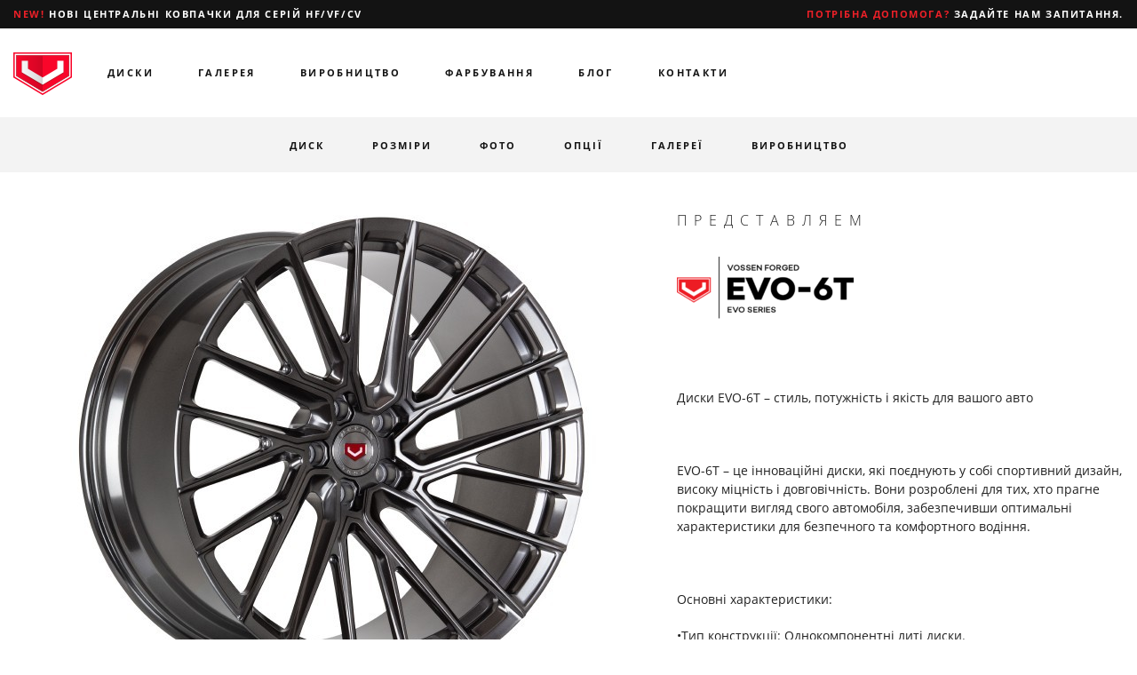

--- FILE ---
content_type: text/html; charset=UTF-8
request_url: https://www.vssn.com.ua/wheel/evo-6t
body_size: 107487
content:
<!DOCTYPE html>
<html class=" js flexbox flexboxlegacy canvas canvastext webgl no-touch geolocation postmessage no-websqldatabase indexeddb hashchange history draganddrop websockets rgba hsla multiplebgs backgroundsize borderimage borderradius boxshadow textshadow opacity cssanimations csscolumns cssgradients no-cssreflections csstransforms csstransforms3d csstransitions fontface generatedcontent video audio localstorage sessionstorage webworkers applicationcache svg inlinesvg smil svgclippaths"
      prefix="og: http://ogp.me/ns#" lang="en-US">
<head>
    <meta http-equiv="content-type" content="text/html; charset=UTF-8">
    <meta charset="utf-8">

    <!-- Force IE to use the latest rendering engine available -->
    <meta http-equiv="X-UA-Compatible" content="IE=edge">

    <!-- Mobile Meta -->
    <meta name="viewport" content="width=device-width, initial-scale=1.0">

    <!-- Icons & Favicons -->
    <link rel="icon" href="https://vossenwheels.com/wp-content/themes/vossen/favicon.ico">
    <link href="https://vossenwheels.com/wp-content/themes/vossen/assets/images/apple-icon-touch.png"
          rel="apple-touch-icon">
    <!--[if IE]>
    <link rel="shortcut icon" href="https://vossenwheels.com/wp-content/themes/vossen/favicon.ico">
    <![endif]-->
    <meta name="msapplication-TileColor" content="#f01d4f">
    <meta name="msapplication-TileImage"
          content="https://vossenwheels.com/wp-content/themes/vossen/assets/images/win8-tile-icon.png">
    <meta name="theme-color" content="#121212">
    <link rel="pingback" href="https://vossenwheels.com/xmlrpc.php">

    <link href="/css/css.css" rel="stylesheet">
    <link rel="stylesheet" type="text/css" href="/css/slick.css">
    <link rel="stylesheet" type="text/css" href="/css/slick-theme.css">


    <title>Диск Vossen EVO-6T - Диски Vossen Украина </title>
    <meta name="description" content="Купить оригинальный диск EVO-6T, EVO Series, Доставка по Киеву и Украине. Все размеры R19, 20, 21, 22, описание, цвета, фотографии диска EVO-6T"/>
    <meta name="keywords" content="диск, воссен, vossen EVO-6T, воссен EVO-6T, диски, купить vossen EVO-6T, воссен украина, vossen wheels, vossen ukraine, диски range rover, диски audi, диски mercedes, диски bmw"/>

    
        
    

    <meta property="og:title" content="Диск Vossen EVO-6T - Диски Vossen Украина"/>
    <meta property="og:description"
          content="Купить оригинальный диск EVO-6T, EVO Series, Доставка по Киеву и Украине. Все размеры R19, 20, 21, 22, описание, цвета, фотографии диска EVO-6T"/>
    <meta property="og:type" content="other"/>
    <meta property="og:url" content="https://www.vssn.com.ua/wheel/evo-6t"/>
    <meta property="og:site_name" content="site_name"/>
    
    
    <meta property="og:image:width" content="1200">
    <meta property="og:image:height" content="630">
    <!-- / Yoast SEO plugin. -->

    <link rel="dns-prefetch" href="https://ajax.googleapis.com/">
    <link rel="dns-prefetch" href="https://maxcdn.bootstrapcdn.com/">
    <link rel="dns-prefetch" href="https://s.w.org/">
    <link rel="alternate" type="application/rss+xml" href="https://www.vssn.com.ua/feeds/blog" title="Блог">
    
    
    
    
    
    <script type="text/javascript">
        window._wpemojiSettings = {
            "baseUrl": "https:\/\/s.w.org\/images\/core\/emoji\/2.4\/72x72\/",
            "ext": ".png",
            "svgUrl": "https:\/\/s.w.org\/images\/core\/emoji\/2.4\/svg\/",
            "svgExt": ".svg",
            "source": {"concatemoji": "\/css\/wp-emoji-release.min.js?ver=4.9.5"}
        };
        !function (a, b, c) {
            function d(a, b) {
                var c = String.fromCharCode;
                l.clearRect(0, 0, k.width, k.height), l.fillText(c.apply(this, a), 0, 0);
                var d = k.toDataURL();
                l.clearRect(0, 0, k.width, k.height), l.fillText(c.apply(this, b), 0, 0);
                var e = k.toDataURL();
                return d === e
            }

            function e(a) {
                var b;
                if (!l || !l.fillText)return !1;
                switch (l.textBaseline = "top", l.font = "600 32px Arial", a) {
                    case"flag":
                        return !(b = d([55356, 56826, 55356, 56819], [55356, 56826, 8203, 55356, 56819])) && (b = d([55356, 57332, 56128, 56423, 56128, 56418, 56128, 56421, 56128, 56430, 56128, 56423, 56128, 56447], [55356, 57332, 8203, 56128, 56423, 8203, 56128, 56418, 8203, 56128, 56421, 8203, 56128, 56430, 8203, 56128, 56423, 8203, 56128, 56447]), !b);
                    case"emoji":
                        return b = d([55357, 56692, 8205, 9792, 65039], [55357, 56692, 8203, 9792, 65039]), !b
                }
                return !1
            }

            function f(a) {
                var c = b.createElement("script");
                c.src = a, c.defer = c.type = "text/javascript", b.getElementsByTagName("head")[0].appendChild(c)
            }

            var g, h, i, j, k = b.createElement("canvas"), l = k.getContext && k.getContext("2d");
            for (j = Array("flag", "emoji"), c.supports = {
                everything: !0,
                everythingExceptFlag: !0
            }, i = 0; i < j.length; i++)c.supports[j[i]] = e(j[i]), c.supports.everything = c.supports.everything && c.supports[j[i]], "flag" !== j[i] && (c.supports.everythingExceptFlag = c.supports.everythingExceptFlag && c.supports[j[i]]);
            c.supports.everythingExceptFlag = c.supports.everythingExceptFlag && !c.supports.flag, c.DOMReady = !1, c.readyCallback = function () {
                c.DOMReady = !0
            }, c.supports.everything || (h = function () {
                c.readyCallback()
            }, b.addEventListener ? (b.addEventListener("DOMContentLoaded", h, !1), a.addEventListener("load", h, !1)) : (a.attachEvent("onload", h), b.attachEvent("onreadystatechange", function () {
                "complete" === b.readyState && c.readyCallback()
            })), g = c.source || {}, g.concatemoji ? f(g.concatemoji) : g.wpemoji && g.twemoji && (f(g.twemoji), f(g.wpemoji)))
        }(window, document, window._wpemojiSettings);
    </script>
    <script src="/css/wp-emoji-release.js" type="text/javascript" defer="defer"></script>
    <style type="text/css">
        img.wp-smiley,
        img.emoji {
            display: inline !important;
            border: none !important;
            box-shadow: none !important;
            height: 1em !important;
            width: 1em !important;
            margin: 0 .07em !important;
            vertical-align: -0.1em !important;
            background: none !important;
            padding: 0 !important;
        }
    </style>
    <link rel="stylesheet" id="cspm_icheck_css-css" href="/css/grey.css" type="text/css" media="all">
    <link rel="stylesheet" id="cspm_bootstrap_css-css" href="/css/bootstrap.css" type="text/css" media="all">
    <link rel="stylesheet" id="cspm_carousel_css-css" href="/css/jcarousel.css" type="text/css" media="all">
    <link rel="stylesheet" id="cspm_loading_css-css" href="/css/loading.css" type="text/css" media="all">
    <link rel="stylesheet" id="cspm_mCustomScrollbar_css-css" href="/css/jquery.css" type="text/css" media="all">
    <link rel="stylesheet" id="cspm_rangeSlider_css-css" href="/css/ion_002.css" type="text/css" media="all">
    <link rel="stylesheet" id="cspm_rangeSlider_skin_css-css" href="/css/ion_003.css" type="text/css" media="all">
    <link rel="stylesheet" id="cspm_nprogress_css-css" href="/css/nprogress.css" type="text/css" media="all">
    <link rel="stylesheet" id="cspm_animate_css-css" href="/css/animate.css" type="text/css" media="all">
    <link rel="stylesheet" id="cspm_map_css-css" href="/css/style.css" type="text/css" media="all">
    <link rel="stylesheet" id="easy-query-css" href="/css/easy-query.css" type="text/css" media="all">
    <link rel="stylesheet" id="sb_instagram_styles-css" href="/css/sb-instagram.css" type="text/css" media="all">
    <link rel="stylesheet" id="sb-font-awesome-css" href="/css/font-awesome.css" type="text/css" media="all">
    <link rel="stylesheet" id="cspml_selectize-css" href="/css/selectize.css" type="text/css" media="all">
    <link rel="stylesheet" id="cspml_selectize_skin-css" href="/css/selectize_002.css" type="text/css" media="all">
    <link rel="stylesheet" id="cspml_ion_check_radio-css" href="/css/ion_004.css" type="text/css" media="all">
    <link rel="stylesheet" id="cspml_ion_check_radio_skin-css" href="/css/ion.css" type="text/css" media="all">
    <link rel="stylesheet" id="cspml_spinner-css" href="/css/bootstrap-spinner.css" type="text/css" media="all">
    <link rel="stylesheet" id="cspml_hover-css" href="/css/hover.css" type="text/css" media="all">
    <link rel="stylesheet" id="cspml_styles-css" href="/css/style_002.css" type="text/css" media="all">
    <link rel="stylesheet" id="jeherve_post_embed-css" href="/css/style_003.css" type="text/css" media="all">
    <link rel="stylesheet" id="bodhi-svgs-attachment-css" href="/css/svgs-attachment.css" type="text/css" media="all">
    <link rel="stylesheet" id="widgetopts-styles-css" href="/css/widget-options.css" type="text/css" media="all">
    <link rel="stylesheet" id="slb_core-css" href="/css/app.css" type="text/css" media="all">
    <link rel="stylesheet" id="tablepress-default-css" href="/css/tablepress-combined.css" type="text/css" media="all">
    <link rel="stylesheet" id="normalize-css-css" href="/css/normalize.css" type="text/css" media="all">
    <link rel="stylesheet" id="foundation-css-css" href="/css/foundation.css" type="text/css" media="all">
    <link rel="stylesheet" id="site-css-css" href="/css/style_004.css" type="text/css" media="all">
    <script type="text/javascript" src="/css/jquery_004.js"></script>
    <link rel="https://api.w.org/" href="https://vossenwheels.com/wp-json/">
    <link rel="shortlink" href="https://vossenwheels.com/?p=80842">
    <link rel="alternate" type="application/json+oembed"
          href="https://vossenwheels.com/wp-json/oembed/1.0/embed?url=https%3A%2F%2Fvossenwheels.com%2Fcontact%2F">
    <link rel="alternate" type="text/xml+oembed"
          href="https://vossenwheels.com/wp-json/oembed/1.0/embed?url=https%3A%2F%2Fvossenwheels.com%2Fcontact%2F&amp;format=xml">

    <script type="text/javascript">var _CSPM_DONE = {};
        var _CSPM_MAP_RESIZED = {}</script>
    <style type="text/css">.details_container {
            width: 250px;
            height: 150px;
        }

        .item_img {
            width: 204px;
            height: 150px;
            float: left;
        }

        .details_btn {
            left: 170px;
            top: 100px;
        }

        .details_title {
            width: 250px;
        }

        .details_infos {
            width: 250px;
        }

        .jcarousel-skin-default .jcarousel-container-vertical {
            height: 500px !important;
        }

        .jcarousel-skin-default .jcarousel-prev-horizontal, .jcarousel-skin-default .jcarousel-next-horizontal, .jcarousel-skin-default .jcarousel-direction-rtl .jcarousel-next-horizontal, .jcarousel-skin-default .jcarousel-next-horizontal:hover, .jcarousel-skin-default .jcarousel-next-horizontal:focus, .jcarousel-skin-default .jcarousel-direction-rtl .jcarousel-prev-horizontal, .jcarousel-skin-default .jcarousel-prev-horizontal:hover, .jcarousel-skin-default .jcarousel-prev-horizontal:focus, .jcarousel-skin-default .jcarousel-direction-rtl .jcarousel-next-vertical, .jcarousel-skin-default .jcarousel-next-vertical:hover, .jcarousel-skin-default .jcarousel-next-vertical:focus, .jcarousel-skin-default .jcarousel-direction-rtl .jcarousel-prev-vertical, .jcarousel-skin-default .jcarousel-prev-vertical:hover, .jcarousel-skin-default .jcarousel-prev-vertical:focus {
            background-color: #fff;
        }

        div[class^=codespacing_map_zoom_in], div[class^=codespacing_light_map_zoom_in] {
            background: rgba(237, 31, 41, .90);
            border-bottom: 1px solid #9c1116;
        }

        div[class^=codespacing_map_zoom_out], div[class^=codespacing_light_map_zoom_out] {
            background: rgba(237, 31, 41, .90);
            border-bottom: 1px solid #9c1116;
        }

        div[class^=faceted_search_container] {
            background: #ffffff
        }

        #countries.cspml_fs_label {
            float: left;
        }

        form.cspml_filter_form div.cspml_fs_options_list {
            max-width: 480px;
            margin: 14px 10px 0 10px;
            float: left;
            width: 400px;
            padding: 0;
        }

        div.cspml_fs_item_container {
            width: auto;
        }

        #cspml_listings_filter_form .clearfix {
            display: none !important;
        }

        .cspm_filter_btns.row {
            max-width: 200px;
            margin: 20px 0 20px 0;
            float: left !important;
            padding: 0;
        }

        .cspml_fs_container {
            z-index: 800;
        }

        .cspml_listing_items_container_initial {
            z-index: 2;
        }

        #cspml_listings_filter_form {
            max-width: 800px;
            width: 780px;
        }</style>
    <link href="/css/main-site.css" rel="stylesheet" type="text/css">
    <link href="/css/chosen.css" rel="stylesheet" type="text/css">

    <script>var galleryModalTriggers = [];</script>
    <script src="/css/jquery_009.js"></script>
    <meta class="foundation-data-attribute-namespace">
    <meta class="foundation-mq-xxlarge">
    <meta class="foundation-mq-xlarge-only">
    <meta class="foundation-mq-xlarge">
    <meta class="foundation-mq-large-only">
    <meta class="foundation-mq-large">
    <meta class="foundation-mq-medium-only">
    <meta class="foundation-mq-medium">
    <meta class="foundation-mq-small-only">
    <meta class="foundation-mq-small">
    <style></style>
    <meta class="foundation-mq-topbar">
    
    
    
<script type="text/javascript">

  var _gaq = _gaq || [];
  _gaq.push(['_setAccount', 'UA-36933483-1']);
  _gaq.push(['_setDomainName', 'vssn.com.ua']);
  _gaq.push(['_setAllowLinker', true]);
  _gaq.push(['_setCampNameKey', 'Vossen Wheels']);
  _gaq.push(['_trackPageview']);

  (function() {
    var ga = document.createElement('script'); ga.type = 'text/javascript'; ga.async = true;
    ga.src = ('https:' == document.location.protocol ? 'https://' : 'http://') + 'stats.g.doubleclick.net/dc.js';
    var s = document.getElementsByTagName('script')[0]; s.parentNode.insertBefore(ga, s);
  })();

</script>
</head>

<body class="wheel-template-default single single-wheel postid-8590">
<div id="header-top-bar">
    <div class="row">
        <div id="top-bar-left" class="small-6 medium-6 large-6 columns">
            
            <a href="https://shop.vossenwheels.com/collections/center-caps" target="_blank" rel="nofollow"><em>NEW!</em> Нові центральні ковпачки для серій HF/VF/CV</a>
        </div>
        <div id="top-bar-right" class="small-6 medium-6 large-6 columns">
            <a href="https://www.vssn.com.ua/contact"><em>Потрібна допомога?</em> Задайте нам запитання.</a></div>
    </div>
</div>

<div class="off-canvas-wrap" data-offcanvas="">
    <div class="inner-wrap">
        <div id="container">

            <header class="header" role="banner">

                <!-- This navs will be applied to the topbar, above all content
                     To see additional nav styles, visit the /parts directory -->
                <div class="show-for-large-up contain-to-grid">
                    <nav class="top-bar" data-topbar="">
                        <ul class="title-area">
                            <!-- Title Area -->
                            <li class="name">
                                <a href="https://www.vssn.com.ua" rel="nofollow"><img src="/css/vosson_logo.png"></a>
                            </li>
                        </ul>

                        


                        <section class="top-bar-section left">
                            <ul id="menu-main-menu" class="top-bar-menu right">
                                <li class="divider"></li>
                                <li id="menu-item-74803"
                                    class="menu-item menu-item-type-post_type menu-item-object-page menu-item-74803" ><a href="https://www.vssn.com.ua/wheels">Диски</a></li>
                                <li class="divider"></li>
                                <li id="menu-item-74802"
                                    class="menu-item menu-item-type-custom menu-item-object-custom menu-item-has-children has-dropdown menu-item-74802 not-click ">
                                    <a href="https://www.vssn.com.ua/vehicle-galleries">Галерея</a>
                                    <ul class="sub-menu dropdown">
                                        <li class="title back js-generated"><h5><a href="javascript:void(0)">Назад</a></h5></li>
                                        <li class="parent-link hide-for-medium-up"><a class="parent-link js-generated" href="#">Галерея</a></li>
                                        <li id="menu-item-74948"
    class="menu-item menu-item-type-post_type menu-item-object-page menu-item-74948"><a
            href="https://www.vssn.com.ua/vehicle-galleries">Галерея Авто</a>
    <div class="vossen-menu-columns">
        <div class="menu-intro small-12 medium-4 large-4 columns">
            <h2>Галерея Авто</h2>
            <p>Майже 5000 автомобілів були сфотографовані за ці роки, багато з відео, допомагаючи уявити наші колеса майже на будь-якій машині.</p>

            <div class="buttons-row">
                <a href="https://www.vssn.com.ua/vehicle-galleries" class="button">Дивитись все</a>
            </div>
        </div>

        <div class="menu-galleries small-12 medium-4 large-4 columns">
                            <div class="menu-gallery small-6 medium-6 large-6 columns">
                    <a href="https://www.vssn.com.ua/galleries/rolls-royce-ghost-gen-series-gen-06-vossen-wheels" class="menu-gallery-wheel">
                        <img src="https://www.vssn.com.ua/photo/resize/300x200/rolls-royce-ghost-gen-series-gen-06-vossen-wheels.jpg" alt="">
                    </a>
                    <h3>
                        <a href="https://www.vssn.com.ua/galleries/rolls-royce-ghost-gen-series-gen-06-vossen-wheels">Rolls Royce Ghost</a>
                        <span class="fader"></span>
                    </h3>
                </div>
                            <div class="menu-gallery small-6 medium-6 large-6 columns">
                    <a href="https://www.vssn.com.ua/galleries/ram-trx-lcx-series-lcx-03-vossen-wheels" class="menu-gallery-wheel">
                        <img src="https://www.vssn.com.ua/photo/resize/300x200/ram-trx-lcx-series-lcx-03-vossen-wheels.jpg" alt="">
                    </a>
                    <h3>
                        <a href="https://www.vssn.com.ua/galleries/ram-trx-lcx-series-lcx-03-vossen-wheels">Dodge Ram TRX</a>
                        <span class="fader"></span>
                    </h3>
                </div>
                            <div class="menu-gallery small-6 medium-6 large-6 columns">
                    <a href="https://www.vssn.com.ua/galleries/ferrari-purosangue-novitec-x-vossen-series-nf11-vossen-wheels-1" class="menu-gallery-wheel">
                        <img src="https://www.vssn.com.ua/photo/resize/300x200/ferrari-purosangue-novitec-x-vossen-series-nf11-vossen-wheels-4.jpg" alt="">
                    </a>
                    <h3>
                        <a href="https://www.vssn.com.ua/galleries/ferrari-purosangue-novitec-x-vossen-series-nf11-vossen-wheels-1">Ferrari Purosangue</a>
                        <span class="fader"></span>
                    </h3>
                </div>
                            <div class="menu-gallery small-6 medium-6 large-6 columns">
                    <a href="https://www.vssn.com.ua/galleries/lotus-emira-gns-series-gns-1-vossen-wheels" class="menu-gallery-wheel">
                        <img src="https://www.vssn.com.ua/photo/resize/300x200/lotus-emira-gns-series-gns-1-vossen-wheels.jpg" alt="">
                    </a>
                    <h3>
                        <a href="https://www.vssn.com.ua/galleries/lotus-emira-gns-series-gns-1-vossen-wheels">Lotus Emira</a>
                        <span class="fader"></span>
                    </h3>
                </div>
                    </div>

        
    </div>

</li>
<li id="menu-item-74947"
    class="menu-item menu-item-type-post_type menu-item-object-page menu-item-74947"><a
            href="https://www.vssn.com.ua/wheel-galleries">Галерея Дисків</a>
    <div class="vossen-menu-columns">
        <div class="menu-intro small-12 medium-4 large-4 columns">
            <h2>Галерея Дисків</h2>
            <p>Кожен комплект кованих дисків Vossen та майже всі стандартні та виготовлені на замовлення варіанти фарбування коліс CV, VF, HF та Vossen x Work сфотографовані на нашій базі перед відправкою клієнту.</p>

            <div class="buttons-row">
                <a href="https://www.vssn.com.ua/wheel-galleries" class="button">Дивитись все</a>
            </div>
        </div>

        <div class="menu-galleries small-12 medium-4 large-4 columns">
                            <div class="menu-gallery small-6 medium-6 large-6 columns">
                    <a href="https://www.vssn.com.ua/galleries/urban-automotive-x-vossen-series-uv-1-vossen-wheels-1" class="menu-gallery-wheel">
                        <img src="https://www.vssn.com.ua/photo/resize/300x200/urban-automotive-x-vossen-series-uv-1-vossen-wheels-11.jpg" alt="">
                    </a>
                    <h3>
                        <a href="https://www.vssn.com.ua/galleries/urban-automotive-x-vossen-series-uv-1-vossen-wheels-1">UV-1 </a>
                        <span class="fader"></span>
                    </h3>
                </div>
                            <div class="menu-gallery small-6 medium-6 large-6 columns">
                    <a href="https://www.vssn.com.ua/galleries/urban-automotive-x-vossen-series-uv-6-vossen-wheels-2" class="menu-gallery-wheel">
                        <img src="https://www.vssn.com.ua/photo/resize/300x200/urban-automotive-x-vossen-series-uv-6-vossen-wheels-25.jpg" alt="">
                    </a>
                    <h3>
                        <a href="https://www.vssn.com.ua/galleries/urban-automotive-x-vossen-series-uv-6-vossen-wheels-2">UV-6 </a>
                        <span class="fader"></span>
                    </h3>
                </div>
                            <div class="menu-gallery small-6 medium-6 large-6 columns">
                    <a href="https://www.vssn.com.ua/galleries/series-21-s21-08-vossen-wheels-3" class="menu-gallery-wheel">
                        <img src="https://www.vssn.com.ua/photo/resize/300x200/series-21-s21-08-vossen-wheels-32.jpg" alt="">
                    </a>
                    <h3>
                        <a href="https://www.vssn.com.ua/galleries/series-21-s21-08-vossen-wheels-3">S21-08 </a>
                        <span class="fader"></span>
                    </h3>
                </div>
                            <div class="menu-gallery small-6 medium-6 large-6 columns">
                    <a href="https://www.vssn.com.ua/galleries/series-21-s21-13-3-piece-vossen-wheels" class="menu-gallery-wheel">
                        <img src="https://www.vssn.com.ua/photo/resize/300x200/series-21-s21-13-3-piece-vossen-wheels.jpg" alt="">
                    </a>
                    <h3>
                        <a href="https://www.vssn.com.ua/galleries/series-21-s21-13-3-piece-vossen-wheels">S21-13 (3-Piece) </a>
                        <span class="fader"></span>
                    </h3>
                </div>
                    </div>

        
    </div>

</li>                                    </ul>
                                </li>
                                <li class="divider"></li>
                                <li id="menu-item-80732"
                                    class="menu-item menu-item-type-custom menu-item-object-custom menu-item-80732"><a
                                            href="https://www.vssn.com.ua/vehicle-galleries">Галереї Авто</a></li>
                                <li class="divider"></li>
                                <li id="menu-item-80733"
                                    class="menu-item menu-item-type-custom menu-item-object-custom menu-item-80733"><a
                                            href="https://www.vssn.com.ua/wheel-galleries">Галереї Дисків</a></li>
                                <li class="divider"></li>
                                <li id="menu-item-74804"
                                    class="menu-item menu-item-type-post_type menu-item-object-page menu-item-74804" ><a
                                            href="https://www.vssn.com.ua/engineering">Виробництво</a></li>
                                <li class="divider"></li>
                                <li id="menu-item-74956"
                                    class="menu-item menu-item-type-post_type menu-item-object-page menu-item-74956" ><a
                                            href="https://www.vssn.com.ua/finishing">Фарбування</a></li>
                                <li class="divider"></li>
                                
                                <li id="menu-item-74807"
                                    class="menu-item menu-item-type-custom menu-item-object-custom menu-item-74807 "><a
                                            href="https://www.vssn.com.ua/blog">Блог</a></li>
                                <li class="divider"></li>
                                <li id="menu-item-81293"
                                    class="menu-item menu-item-type-post_type menu-item-object-page current-menu-item page_item page-item-80842 current_page_item menu-item-81293 ">
                                    <a href="https://www.vssn.com.ua/contact">Контакти</a></li>
                            </ul>
                        </section>
                    </nav>
                </div>

                <div class="hide-for-large-up">
                    <nav class="tab-bar">
                        <ul class="title-area">
                            <!-- Title Area -->
                            <li class="name">
                                <a href="https://www.vssn.com.ua" rel="nofollow"><img src="/css/vosson_logo.png"></a>
                            </li>
                        </ul>

                        <section class="right-small">
                            <a href="#" data-reveal-id="menu-overlay" class="menu-icon">Меню <span></span></a>

                            <div id="menu-overlay" class="full reveal-modal" data-reveal=""
                                 aria-labelledby="modal-title"
                                 aria-hidden="true" role="dialog">

                                <a id="logo" href="https://www.vssn.com.ua" rel="nofollow"><img src="/css/vosson_logo.png"></a>
                                <ul id="menu-main-menu-1" class="top-bar-menu right">
                                    <li class="divider"></li>
                                    <li class="menu-item menu-item-type-post_type menu-item-object-page menu-item-74803">
                                        <a
                                                href="https://www.vssn.com.ua/wheels">Диски</a></li>
                                    <li class="divider"></li>
                                    <li class="menu-item menu-item-type-custom menu-item-object-custom menu-item-has-children has-dropdown menu-item-74802">
                                        <a href="#">Галерея</a>
                                        <ul class="sub-menu dropdown">
                                            <li id="menu-item-74948"
    class="menu-item menu-item-type-post_type menu-item-object-page menu-item-74948"><a
            href="https://www.vssn.com.ua/vehicle-galleries">Галерея Авто</a>
    <div class="vossen-menu-columns">
        <div class="menu-intro small-12 medium-4 large-4 columns">
            <h2>Галерея Авто</h2>
            <p>Майже 5000 автомобілів були сфотографовані за ці роки, багато з відео, допомагаючи уявити наші колеса майже на будь-якій машині.</p>

            <div class="buttons-row">
                <a href="https://www.vssn.com.ua/vehicle-galleries" class="button">Дивитись все</a>
            </div>
        </div>

        <div class="menu-galleries small-12 medium-4 large-4 columns">
                            <div class="menu-gallery small-6 medium-6 large-6 columns">
                    <a href="https://www.vssn.com.ua/galleries/rolls-royce-ghost-gen-series-gen-06-vossen-wheels" class="menu-gallery-wheel">
                        <img src="https://www.vssn.com.ua/photo/resize/300x200/rolls-royce-ghost-gen-series-gen-06-vossen-wheels.jpg" alt="">
                    </a>
                    <h3>
                        <a href="https://www.vssn.com.ua/galleries/rolls-royce-ghost-gen-series-gen-06-vossen-wheels">Rolls Royce Ghost</a>
                        <span class="fader"></span>
                    </h3>
                </div>
                            <div class="menu-gallery small-6 medium-6 large-6 columns">
                    <a href="https://www.vssn.com.ua/galleries/ram-trx-lcx-series-lcx-03-vossen-wheels" class="menu-gallery-wheel">
                        <img src="https://www.vssn.com.ua/photo/resize/300x200/ram-trx-lcx-series-lcx-03-vossen-wheels.jpg" alt="">
                    </a>
                    <h3>
                        <a href="https://www.vssn.com.ua/galleries/ram-trx-lcx-series-lcx-03-vossen-wheels">Dodge Ram TRX</a>
                        <span class="fader"></span>
                    </h3>
                </div>
                            <div class="menu-gallery small-6 medium-6 large-6 columns">
                    <a href="https://www.vssn.com.ua/galleries/ferrari-purosangue-novitec-x-vossen-series-nf11-vossen-wheels-1" class="menu-gallery-wheel">
                        <img src="https://www.vssn.com.ua/photo/resize/300x200/ferrari-purosangue-novitec-x-vossen-series-nf11-vossen-wheels-4.jpg" alt="">
                    </a>
                    <h3>
                        <a href="https://www.vssn.com.ua/galleries/ferrari-purosangue-novitec-x-vossen-series-nf11-vossen-wheels-1">Ferrari Purosangue</a>
                        <span class="fader"></span>
                    </h3>
                </div>
                            <div class="menu-gallery small-6 medium-6 large-6 columns">
                    <a href="https://www.vssn.com.ua/galleries/lotus-emira-gns-series-gns-1-vossen-wheels" class="menu-gallery-wheel">
                        <img src="https://www.vssn.com.ua/photo/resize/300x200/lotus-emira-gns-series-gns-1-vossen-wheels.jpg" alt="">
                    </a>
                    <h3>
                        <a href="https://www.vssn.com.ua/galleries/lotus-emira-gns-series-gns-1-vossen-wheels">Lotus Emira</a>
                        <span class="fader"></span>
                    </h3>
                </div>
                    </div>

        
    </div>

</li>
<li id="menu-item-74947"
    class="menu-item menu-item-type-post_type menu-item-object-page menu-item-74947"><a
            href="https://www.vssn.com.ua/wheel-galleries">Галерея Дисків</a>
    <div class="vossen-menu-columns">
        <div class="menu-intro small-12 medium-4 large-4 columns">
            <h2>Галерея Дисків</h2>
            <p>Кожен комплект кованих дисків Vossen та майже всі стандартні та виготовлені на замовлення варіанти фарбування коліс CV, VF, HF та Vossen x Work сфотографовані на нашій базі перед відправкою клієнту.</p>

            <div class="buttons-row">
                <a href="https://www.vssn.com.ua/wheel-galleries" class="button">Дивитись все</a>
            </div>
        </div>

        <div class="menu-galleries small-12 medium-4 large-4 columns">
                            <div class="menu-gallery small-6 medium-6 large-6 columns">
                    <a href="https://www.vssn.com.ua/galleries/urban-automotive-x-vossen-series-uv-1-vossen-wheels-1" class="menu-gallery-wheel">
                        <img src="https://www.vssn.com.ua/photo/resize/300x200/urban-automotive-x-vossen-series-uv-1-vossen-wheels-11.jpg" alt="">
                    </a>
                    <h3>
                        <a href="https://www.vssn.com.ua/galleries/urban-automotive-x-vossen-series-uv-1-vossen-wheels-1">UV-1 </a>
                        <span class="fader"></span>
                    </h3>
                </div>
                            <div class="menu-gallery small-6 medium-6 large-6 columns">
                    <a href="https://www.vssn.com.ua/galleries/urban-automotive-x-vossen-series-uv-6-vossen-wheels-2" class="menu-gallery-wheel">
                        <img src="https://www.vssn.com.ua/photo/resize/300x200/urban-automotive-x-vossen-series-uv-6-vossen-wheels-25.jpg" alt="">
                    </a>
                    <h3>
                        <a href="https://www.vssn.com.ua/galleries/urban-automotive-x-vossen-series-uv-6-vossen-wheels-2">UV-6 </a>
                        <span class="fader"></span>
                    </h3>
                </div>
                            <div class="menu-gallery small-6 medium-6 large-6 columns">
                    <a href="https://www.vssn.com.ua/galleries/series-21-s21-08-vossen-wheels-3" class="menu-gallery-wheel">
                        <img src="https://www.vssn.com.ua/photo/resize/300x200/series-21-s21-08-vossen-wheels-32.jpg" alt="">
                    </a>
                    <h3>
                        <a href="https://www.vssn.com.ua/galleries/series-21-s21-08-vossen-wheels-3">S21-08 </a>
                        <span class="fader"></span>
                    </h3>
                </div>
                            <div class="menu-gallery small-6 medium-6 large-6 columns">
                    <a href="https://www.vssn.com.ua/galleries/series-21-s21-13-3-piece-vossen-wheels" class="menu-gallery-wheel">
                        <img src="https://www.vssn.com.ua/photo/resize/300x200/series-21-s21-13-3-piece-vossen-wheels.jpg" alt="">
                    </a>
                    <h3>
                        <a href="https://www.vssn.com.ua/galleries/series-21-s21-13-3-piece-vossen-wheels">S21-13 (3-Piece) </a>
                        <span class="fader"></span>
                    </h3>
                </div>
                    </div>

        
    </div>

</li>                                        </ul>
                                    </li>
                                    <li class="divider"></li>
                                    <li class="menu-item menu-item-type-custom menu-item-object-custom menu-item-80732">
                                        <a href="https://www.vssn.com.ua/vehicle-galleries">Галереї Авто</a></li>
                                    <li class="divider"></li>
                                    <li class="menu-item menu-item-type-custom menu-item-object-custom menu-item-80733">
                                        <a href="https://www.vssn.com.ua/wheel-galleries">Галереї Дисків</a></li>
                                    <li class="divider"></li>
                                    <li class="menu-item menu-item-type-post_type menu-item-object-page menu-item-74804">
                                        <a href="https://www.vssn.com.ua/engineering">Виробництво</a></li>
                                    <li class="divider"></li>
                                    <li class="menu-item menu-item-type-post_type menu-item-object-page menu-item-74956">
                                        <a href="https://www.vssn.com.ua/finishing">Фарбування</a></li>
                                    <li class="divider"></li>
                                    
                                    <li class="menu-item menu-item-type-custom menu-item-object-custom menu-item-74807">
                                        <a href="https://www.vssn.com.ua/blog">Блог</a></li>
                                    
                                    <li class="divider"></li>
                                    <li class="menu-item menu-item-type-post_type menu-item-object-page current-menu-item page_item page-item-80842 current_page_item active menu-item-81293">
                                        <a href="https://www.vssn.com.ua/contact">Контакти</a></li>
                                </ul>
                                <a class="close-reveal-modal menu-icon" aria-label="Close">Назад</a>
                            </div>
                        </section>

                        <section class="middle tab-bar-section">
                            <h1 class="title">Диски Vossen</h1>
                        </section>
                        <section class="left-small">
                            <a href="#" class="left-off-canvas-toggle menu-icon">Меню<span></span></a>
                        </section>
                    </nav>
                </div>

                <aside class="left-off-canvas-menu hide-for-large-up">
                    <ul class="off-canvas-list">
                        <li><label>Навігація</label></li>
                        <ul id="menu-main-menu-2" class="off-canvas-list">
                            <li class="menu-item menu-item-type-post_type menu-item-object-page menu-item-74803"><a
                                        href="https://www.vssn.com.ua/wheels">Диски</a></li>
                            <li class="menu-item menu-item-type-custom menu-item-object-custom menu-item-has-children has-submenu menu-item-74802">
                                <a href="#">Галерея</a>
                                <ul class="left-submenu">
                                    <li class="back"><a href="#">Назад</a></li>
                                    <li id="menu-item-74948"
    class="menu-item menu-item-type-post_type menu-item-object-page menu-item-74948"><a
            href="https://www.vssn.com.ua/vehicle-galleries">Галерея Авто</a>
    <div class="vossen-menu-columns">
        <div class="menu-intro small-12 medium-4 large-4 columns">
            <h2>Галерея Авто</h2>
            <p>Майже 5000 автомобілів були сфотографовані за ці роки, багато з відео, допомагаючи уявити наші колеса майже на будь-якій машині.</p>

            <div class="buttons-row">
                <a href="https://www.vssn.com.ua/vehicle-galleries" class="button">Дивитись все</a>
            </div>
        </div>

        <div class="menu-galleries small-12 medium-4 large-4 columns">
                            <div class="menu-gallery small-6 medium-6 large-6 columns">
                    <a href="https://www.vssn.com.ua/galleries/rolls-royce-ghost-gen-series-gen-06-vossen-wheels" class="menu-gallery-wheel">
                        <img src="https://www.vssn.com.ua/photo/resize/300x200/rolls-royce-ghost-gen-series-gen-06-vossen-wheels.jpg" alt="">
                    </a>
                    <h3>
                        <a href="https://www.vssn.com.ua/galleries/rolls-royce-ghost-gen-series-gen-06-vossen-wheels">Rolls Royce Ghost</a>
                        <span class="fader"></span>
                    </h3>
                </div>
                            <div class="menu-gallery small-6 medium-6 large-6 columns">
                    <a href="https://www.vssn.com.ua/galleries/ram-trx-lcx-series-lcx-03-vossen-wheels" class="menu-gallery-wheel">
                        <img src="https://www.vssn.com.ua/photo/resize/300x200/ram-trx-lcx-series-lcx-03-vossen-wheels.jpg" alt="">
                    </a>
                    <h3>
                        <a href="https://www.vssn.com.ua/galleries/ram-trx-lcx-series-lcx-03-vossen-wheels">Dodge Ram TRX</a>
                        <span class="fader"></span>
                    </h3>
                </div>
                            <div class="menu-gallery small-6 medium-6 large-6 columns">
                    <a href="https://www.vssn.com.ua/galleries/ferrari-purosangue-novitec-x-vossen-series-nf11-vossen-wheels-1" class="menu-gallery-wheel">
                        <img src="https://www.vssn.com.ua/photo/resize/300x200/ferrari-purosangue-novitec-x-vossen-series-nf11-vossen-wheels-4.jpg" alt="">
                    </a>
                    <h3>
                        <a href="https://www.vssn.com.ua/galleries/ferrari-purosangue-novitec-x-vossen-series-nf11-vossen-wheels-1">Ferrari Purosangue</a>
                        <span class="fader"></span>
                    </h3>
                </div>
                            <div class="menu-gallery small-6 medium-6 large-6 columns">
                    <a href="https://www.vssn.com.ua/galleries/lotus-emira-gns-series-gns-1-vossen-wheels" class="menu-gallery-wheel">
                        <img src="https://www.vssn.com.ua/photo/resize/300x200/lotus-emira-gns-series-gns-1-vossen-wheels.jpg" alt="">
                    </a>
                    <h3>
                        <a href="https://www.vssn.com.ua/galleries/lotus-emira-gns-series-gns-1-vossen-wheels">Lotus Emira</a>
                        <span class="fader"></span>
                    </h3>
                </div>
                    </div>

        
    </div>

</li>
<li id="menu-item-74947"
    class="menu-item menu-item-type-post_type menu-item-object-page menu-item-74947"><a
            href="https://www.vssn.com.ua/wheel-galleries">Галерея Дисків</a>
    <div class="vossen-menu-columns">
        <div class="menu-intro small-12 medium-4 large-4 columns">
            <h2>Галерея Дисків</h2>
            <p>Кожен комплект кованих дисків Vossen та майже всі стандартні та виготовлені на замовлення варіанти фарбування коліс CV, VF, HF та Vossen x Work сфотографовані на нашій базі перед відправкою клієнту.</p>

            <div class="buttons-row">
                <a href="https://www.vssn.com.ua/wheel-galleries" class="button">Дивитись все</a>
            </div>
        </div>

        <div class="menu-galleries small-12 medium-4 large-4 columns">
                            <div class="menu-gallery small-6 medium-6 large-6 columns">
                    <a href="https://www.vssn.com.ua/galleries/urban-automotive-x-vossen-series-uv-1-vossen-wheels-1" class="menu-gallery-wheel">
                        <img src="https://www.vssn.com.ua/photo/resize/300x200/urban-automotive-x-vossen-series-uv-1-vossen-wheels-11.jpg" alt="">
                    </a>
                    <h3>
                        <a href="https://www.vssn.com.ua/galleries/urban-automotive-x-vossen-series-uv-1-vossen-wheels-1">UV-1 </a>
                        <span class="fader"></span>
                    </h3>
                </div>
                            <div class="menu-gallery small-6 medium-6 large-6 columns">
                    <a href="https://www.vssn.com.ua/galleries/urban-automotive-x-vossen-series-uv-6-vossen-wheels-2" class="menu-gallery-wheel">
                        <img src="https://www.vssn.com.ua/photo/resize/300x200/urban-automotive-x-vossen-series-uv-6-vossen-wheels-25.jpg" alt="">
                    </a>
                    <h3>
                        <a href="https://www.vssn.com.ua/galleries/urban-automotive-x-vossen-series-uv-6-vossen-wheels-2">UV-6 </a>
                        <span class="fader"></span>
                    </h3>
                </div>
                            <div class="menu-gallery small-6 medium-6 large-6 columns">
                    <a href="https://www.vssn.com.ua/galleries/series-21-s21-08-vossen-wheels-3" class="menu-gallery-wheel">
                        <img src="https://www.vssn.com.ua/photo/resize/300x200/series-21-s21-08-vossen-wheels-32.jpg" alt="">
                    </a>
                    <h3>
                        <a href="https://www.vssn.com.ua/galleries/series-21-s21-08-vossen-wheels-3">S21-08 </a>
                        <span class="fader"></span>
                    </h3>
                </div>
                            <div class="menu-gallery small-6 medium-6 large-6 columns">
                    <a href="https://www.vssn.com.ua/galleries/series-21-s21-13-3-piece-vossen-wheels" class="menu-gallery-wheel">
                        <img src="https://www.vssn.com.ua/photo/resize/300x200/series-21-s21-13-3-piece-vossen-wheels.jpg" alt="">
                    </a>
                    <h3>
                        <a href="https://www.vssn.com.ua/galleries/series-21-s21-13-3-piece-vossen-wheels">S21-13 (3-Piece) </a>
                        <span class="fader"></span>
                    </h3>
                </div>
                    </div>

        
    </div>

</li>                                </ul>
                            </li>
                            <li class="menu-item menu-item-type-custom menu-item-object-custom menu-item-80732"><a
                                        href="https://www.vssn.com.ua/vehicle-galleries">Галереї Авто</a></li>
                            <li class="menu-item menu-item-type-custom menu-item-object-custom menu-item-80733"><a
                                        href="https://www.vssn.com.ua/wheel-galleries">Галереї Дисків</a></li>
                            <li class="menu-item menu-item-type-post_type menu-item-object-page menu-item-74804"><a
                                        href="https://www.vssn.com.ua/engineering">Виробництво</a></li>
                            <li class="menu-item menu-item-type-post_type menu-item-object-page menu-item-74956"><a
                                        href="https://www.vssn.com.ua/finishing">Фарбування</a></li>
                            
                            <li class="menu-item menu-item-type-custom menu-item-object-custom menu-item-74807"><a
                                        href="https://www.vssn.com.ua/blog">Блог</a></li>
                            
                            <li class="menu-item menu-item-type-post_type menu-item-object-page current-menu-item page_item page-item-80842 current_page_item active menu-item-81293">
                                <a href="https://www.vssn.com.ua/contact">Контакти</a></li>
                        </ul>
                    </ul>
                </aside>

                <a class="exit-off-canvas"></a>
            </header> <!-- end .header -->


            
    <div id="content">
        <div id="main" role="main">

            <div class="hf-wheel forged">

                <!-- Sticky Menu -->
                <div id="engineered-menu" class="light-menu" data-magellan-expedition="fixed">
                    <div class="row collapse s17-series">
                        <dl class="sub-nav">
                            <dd data-magellan-arrival="the-wheel"><a href="#wheel">Диск</a></dd>
                            <dd data-magellan-arrival="sizing"><a href="#wheel-sizing">Розміри</a></dd>
                                                        <dd data-magellan-arrival="detail-gallery"><a href="#detail-gallery">Фото</a></dd>
                                                        <dd data-magellan-arrival="features"><a href="#features">Опції</a></dd>
                            <dd data-magellan-arrival="galleries"><a href="#home-galleries">Галереї</a></dd>
                            <dd data-magellan-arrival="manufacturing"><a href="#manufacturing">Виробництво</a></dd>
                        </dl>
                    </div>
                </div>

                <!-- Wheel -->
<section id="wheel" data-magellan-destination="the-wheel">
    <div class="row">
        <div id="wheel-content-mobile" class="show-for-small-only">
            
            <img class="wheel-logo" src="https://www.vssn.com.ua/photo/original/wheels/logos/evo-6t.png" />        </div>

        <div class="small-12 medium-12 large-7 columns cs-left">
            <div id="wheel-switcher">

                <!-- BEGIN SWITCHER LARGE IMAGE -->
                <img src="#" alt="" id="big-img" />

                <ul id="wheel-switch-nav">
                    <li>
                        <a id="alt-angle" class="button">
                            <svg version="1.1" id="Layer_1" xmlns="http://www.w3.org/2000/svg" xmlns:xlink="http://www.w3.org/1999/xlink" x="0px" y="0px"
                                 width="24px" height="24px" viewBox="0 0 92 92" enable-background="new 0 0 92 92" xml:space="preserve">
									<path id="XMLID_275_" d="M86.9,41.8L73,55.8c-0.8,0.8-1.8,1.2-2.9,1.2s-2.1-0.4-2.9-1.2l-13.8-14c-1.5-1.6-1.5-4.1,0-5.7
										c1.6-1.5,4.1-1.5,5.7,0l7.7,7.8c-1-14.5-12.9-26-27.4-26C24.3,18,12,30.6,12,46s12.3,28,27.5,28c5.6,0,11-1.7,15.5-4.9
										c1.8-1.3,4.3-0.8,5.6,1c1.3,1.8,0.8,4.3-1,5.6C53.7,79.8,46.7,82,39.5,82C19.9,82,4,65.9,4,46s15.9-36,35.5-36
										c18.4,0,33.6,14.3,35.3,32.6l6.3-6.4c1.6-1.6,4.1-1.6,5.7,0C88.4,37.7,88.4,40.2,86.9,41.8z"/>
									</svg>
                            <span>Повернути</span>
                        </a>
                    </li>
                    <!--li>
                        <a id="switch-video" href="#" class="button" data-reveal-id="video-modal">
                            <svg version="1.1" xmlns="http://www.w3.org/2000/svg" xmlns:xlink="http://www.w3.org/1999/xlink" xml:space="preserve"
                                width="12px" height="24px" viewBox="0 0 12 24">
                            <path d="M11.664,11.376c0.224,0.16 0.336,0.368 0.336,0.624c0,0.224 -0.112,0.416 -0.336,0.576l-10.272,6.384c-0.384,0.256 -0.712,0.304 -0.984,0.144c-0.272,-0.16 -0.408,-0.48 -0.408,-0.96l0,-12.336c0,-0.48 0.136,-0.8 0.408,-0.96c0.272,-0.16 0.6,-0.112 0.984,0.144l10.272,6.384" />
                            <path d="M11.664,11.376c0.224,0.16 0.336,0.368 0.336,0.624c0,0.224 -0.112,0.416 -0.336,0.576l-10.272,6.384c-0.384,0.256 -0.712,0.304 -0.984,0.144c-0.272,-0.16 -0.408,-0.48 -0.408,-0.96l0,-12.336c0,-0.48 0.136,-0.8 0.408,-0.96c0.272,-0.16 0.6,-0.112 0.984,0.144l10.272,6.384" />
                            </svg>
                            <span>Play Video</span>
                        </a>
                    </li-->
                </ul>
            </div>

            <!-- END SWITCHER LARGE IMAGE -->

            

        </div>
        <div class="small-12 medium-12 large-5 columns cs-right">

            <div id="cs-content">
                <h2 class="hide-for-small-only">Представляем</h2>
                <img class="wheel-logo hide-for-small-only" src="https://www.vssn.com.ua/photo/original/wheels/logos/evo-6t.png" />
                <p><div>&nbsp;</div>
<div>&nbsp;</div>
<p>Диски EVO-6T &ndash; стиль, потужність і якість для вашого авто</p>
<p>&nbsp;</p>
<p>EVO-6T &ndash; це інноваційні диски, які поєднують у собі спортивний дизайн, високу міцність і довговічність. Вони розроблені для тих, хто прагне покращити вигляд свого автомобіля, забезпечивши оптимальні характеристики для безпечного та комфортного водіння.</p>
<p>&nbsp;</p>
<p>Основні характеристики:</p>
<p>&bull;Тип конструкції: Однокомпонентні литі диски.</p>
<p>&bull;Матеріал: Алюмінієвий сплав преміум-класу.</p>
<p>&bull;Діаметр: R18, R19, R20, R21, R22.</p>
<p>&bull;Ширина: Від 8J до 12J (залежно від моделі).</p>
<p>&bull;PCD (розболтовка): Сумісність із популярними марками автомобілів (5x112, 5x114.3, 5x120 тощо).</p>
<p>&bull;Покриття: Глянцевий чорний, матовий графіт, сріблястий металік, полірований хром.</p>
<p>&bull;Технологія виробництва: Високоточне лиття для підвищеної міцності та зменшення ваги.</p>
<p>&bull;Стійкість до пошкоджень: Спеціальне покриття захищає від корозії, подряпин і впливу агресивних зовнішніх факторів.</p>
<p>&bull;Вага: Легка конструкція для зниження навантаження на підвіску та економії пального.</p>
<p>&nbsp;</p>
<p>Переваги дисків EVO-6T:</p>
<p>1.Сучасний дизайн: Спортивний вигляд із багатоспицевою конструкцією, яка підкреслює стиль автомобіля.</p>
<p>2.Покращена вентиляція: Забезпечує ефективне охолодження гальмівної системи.</p>
<p>3.Міцність і довговічність: Розраховані на складні умови експлуатації, включаючи нерівні дороги.</p>
<p>4.Універсальність: Підходять для легкових автомобілів, позашляховиків і кросоверів.</p>
<p>5.Оптимальна вага: Легкі диски сприяють покращенню керованості та маневреності авто.</p></p>
                                    <p class="wheel-price"><i>Починаючи від</i> <strong>$2350 за диск</strong></p>
                
                                                <h3>Кольори Під Замовлення</h3>
                <ul id="custom-colors-nav" class="swatch-nav">
                                        <li class="thumb">
                        <a href="#big-img"
                           data-big-img="https://www.vssn.com.ua/photo/original/wheels/models/custom/evo-6t.jpg"
                           data-big-img-alt="https://www.vssn.com.ua/photo/original/wheels/models/custom/evo-6t_1.jpg"                        >
                            <img src="https://www.vssn.com.ua/photo/original/wheels/models/custom/evo-6t.jpg" width="94">
                        </a>
                        <p>Dark Smoke</p>
                    </li>
                                        <li class="thumb">
                        <a href="#big-img"
                           data-big-img="https://www.vssn.com.ua/photo/original/wheels/models/custom/evo-6t_2.jpg"
                           data-big-img-alt="https://www.vssn.com.ua/photo/original/wheels/models/custom/evo-6t_3.jpg"                        >
                            <img src="https://www.vssn.com.ua/photo/original/wheels/models/custom/evo-6t_2.jpg" width="94">
                        </a>
                        <p>Light Smoke</p>
                    </li>
                                        <li class="thumb">
                        <a href="#big-img"
                           data-big-img="https://www.vssn.com.ua/photo/original/wheels/models/custom/evo-6t_4.jpg"
                           data-big-img-alt="https://www.vssn.com.ua/photo/original/wheels/models/custom/evo-6t_5.jpg"                        >
                            <img src="https://www.vssn.com.ua/photo/original/wheels/models/custom/evo-6t_4.jpg" width="94">
                        </a>
                        <p>Patina Gold</p>
                    </li>
                                        <li class="thumb">
                        <a href="#big-img"
                           data-big-img="https://www.vssn.com.ua/photo/original/wheels/models/custom/evo-6t_6.jpg"
                           data-big-img-alt="https://www.vssn.com.ua/photo/original/wheels/models/custom/evo-6t_7.jpg"                        >
                            <img src="https://www.vssn.com.ua/photo/original/wheels/models/custom/evo-6t_6.jpg" width="94">
                        </a>
                        <p>Gloss Black</p>
                    </li>
                                    </ul>
                                                <a href="https://www.vssn.com.ua/finishing"><img src="/img/finishing/forged_colors_banner.jpg" width="450" /></a>
                            </div>
        </div>
    </div>
</section>
                <section id="sizing" data-magellan-destination="sizing">
    <div class="row">
        <h1 id="page-header">Доступні Параметри:</h1>
    </div>
    <div class="row">
        <div class="small-12 medium-12 medium-centered large-9 large-centered columns">
            <table class="responsive">
                <thead>
                <tr>
                    <th>&nbsp;</th>
                                        <th></th>
                                    </tr>
                </thead>
                <tbody>
                
                                <tr class="size-19">
                    <td class="rim-size">19"</td>
                                        <td class=" checked "> $2350 </td>
                                    </tr>
                                <tr class="size-20">
                    <td class="rim-size">20"</td>
                                        <td class=" checked "> $2450 </td>
                                    </tr>
                                <tr class="size-21">
                    <td class="rim-size">21"</td>
                                        <td class=" checked "> $2550 </td>
                                    </tr>
                                <tr class="size-22">
                    <td class="rim-size">22"</td>
                                        <td class=" checked "> $2650 </td>
                                    </tr>
                                <tr class="size-23">
                    <td class="rim-size">23"</td>
                                        <td class=" checked "> $2750 </td>
                                    </tr>
                                <tr class="size-24">
                    <td class="rim-size">24"</td>
                                        <td class=" checked "> $2850 </td>
                                    </tr>
                                <tr class="size-26">
                    <td class="rim-size">26"</td>
                                        <td class=" checked "> $3050 </td>
                                    </tr>
                                </tbody>
            </table>
        </div>
    </div>
</section>

                
                <section id="features" data-magellan-destination="features">
    <div class="row">
        <h1 class="page-header">Особливості диска / Опції</h1>
    </div>
    <div id="features-columns" class="row">


        <div class="small-12 medium-3 large-3 columns">
            <div class="content">
                <img width="300" height="150" src="/img/options/W06-Center-Lock-300x150.jpg" class="attachment-medium size-medium wp-post-image" alt="" srcset="/img/options/W06-Center-Lock-300x150.jpg 300w, /img/options/W06-Center-Lock.jpg 400w" sizes="(max-width: 300px) 100vw, 300px" />
                <h3>центральний замок</h3>
                <p>Вся конструкція диска спроектована з урахуванням кріплення під центральну гайку (потрібні вбудовані кишені / варіант W03)</p>

                <p class="option-type">Опційно</p>
            </div>
        </div>


        <div class="small-12 medium-3 large-3 columns">
            <div class="content">
                <img width="300" height="150" src="/img/options/W03-Lightening-Pockets-300x150.jpg" class="attachment-medium size-medium wp-post-image" alt="" srcset="/img/options/W03-Lightening-Pockets-300x150.jpg 300w, /img/options/W03-Lightening-Pockets.jpg 400w" sizes="(max-width: 300px) 100vw, 300px" />
                <h3>Зменшують Вагу Кишені</h3>
                <p>Зменшують вагу кишені, вбудовані у внутрішню частину диска</p>

                <p class="option-type">Опційно</p>
            </div>
        </div>


        <div class="small-12 medium-3 large-3 columns">
            <div class="content">
                <img width="300" height="150" src="/img/options/W05-OEM-Center-Caps-300x150.jpg" class="attachment-medium size-medium wp-post-image" alt="" srcset="/img/options/W05-OEM-Center-Caps-300x150.jpg 300w, /img/options/W05-OEM-Center-Caps.jpg 400w" sizes="(max-width: 300px) 100vw, 300px" />
                <h3>Центральний ковпачок</h3>
                <p>Полірований центральний ковпачок може замінюватись на базовий</p>

                <p class="option-type">Опційно</p>
            </div>
        </div>


        <div class="small-12 medium-3 large-3 columns">
            <div class="content">
                <img width="300" height="150" src="/img/options/W04-OEM-Lugs-300x150.jpg" class="attachment-medium size-medium wp-post-image" alt="" srcset="/img/options/W04-OEM-Lugs-300x150.jpg 300w, /img/options/W04-OEM-Lugs.jpg 400w" sizes="(max-width: 300px) 100vw, 300px" />
                <h3>Кріпильні отвори</h3>
                <p>Поліровані отвори для кріплення підходять для кріплення колеса стандартними болтами</p>

                <p class="option-type">Опційно</p>
            </div>
        </div>


        <div class="small-12 medium-3 large-3 columns">
            <div class="content">
                <img width="300" height="150" src="/img/options/W08-Personalized-Engraving-1-300x150.jpg" class="attachment-medium size-medium wp-post-image" alt="" srcset="/img/options/W08-Personalized-Engraving-1-300x150.jpg 300w, /img/options/W08-Personalized-Engraving-1.jpg 400w" sizes="(max-width: 300px) 100vw, 300px" />
                <h3>Персональне Гравіювання</h3>
                <p>Гравірування серійного номера з індивідуальною приміткою на внутрішній стороні обода</p>

                <p class="option-type">Опційно</p>
            </div>
        </div>


        <div class="small-12 medium-3 large-3 columns">
            <div class="content">
                <img width="300" height="150" src="/img/options/W02-Vehicle-Tailored-Engineering-300x150.jpg" class="attachment-medium size-medium wp-post-image" alt="" srcset="/img/options/W02-Vehicle-Tailored-Engineering-300x150.jpg 300w, /img/options/W02-Vehicle-Tailored-Engineering.jpg 400w" sizes="(max-width: 300px) 100vw, 300px" />
                <h3>Особливе проектування</h3>
                <p>Специфічний увігнутий профіль та оптимізація ваги за допомогою прорахунків FEA</p>

                <p class="option-type">standard</p>
            </div>
        </div>


    </div>
</section>
                <!-- Monoblock -->
                <section id="info-monoblock">
                    <div class="row" id="options-concave" style="background:url('/img/manufacturing/concave_image1.jpg') top right no-repeat;">
    <div class="small-12 medium-12 large-4 columns">
        <h2>Профілі Диску</h2>
        <p>Всі ковані диски Vossen обробляються за допомогою фірмової обробки кованої серії. Щоб забезпечити будь-який автомобіль найефективнішим профілем спиці, заготовки розроблені з додатковим матеріалом на лицьовій частині, щоб виготовити всі види профілів: від плоских до надпотужних увігнутих. Цей запатентований дизайн дозволяє виготовляти 8,5-дюймову ширину з максимальною увігнутістю, що дорівнює ширині 12,5".</p>
    </div>
    <div class="small-12 medium-12 large-8 columns">
        <div class="hide-for-large-up">
            <img src="/img/manufacturing/concave_image1.jpg" />
        </div>
    </div>
</div>                </section>

                <!-- Galleries -->
<section id="home-galleries" data-magellan-destination="galleries">
    <div class="row">
                <!-- Vehicle Galleries -->
        <div id="vehicle-galleries" class="small-12 medium-6 large-6 columns">
            <h1 class="page-header">Галерея <br /> Автомобілів</h1>
                        <div class="featured-gallery">
                <a href="https://www.vssn.com.ua/galleries/lamborghini-urus-performante-evo-series-evo-6t-vossen-wheels"><img width="2000" height="1334" src="https://www.vssn.com.ua/photo/original/gallery/8728/lamborghini-urus-performante-evo-series-evo-6t-vossen-wheels.jpg" class="attachment-full size-full wp-post-image" alt="" srcset="https://www.vssn.com.ua/photo/original/gallery/8728/lamborghini-urus-performante-evo-series-evo-6t-vossen-wheels.jpg 2000w, https://www.vssn.com.ua/photo/resize/360x240/lamborghini-urus-performante-evo-series-evo-6t-vossen-wheels.jpg 360w, https://www.vssn.com.ua/photo/resize/300x200/lamborghini-urus-performante-evo-series-evo-6t-vossen-wheels.jpg 300w, https://www.vssn.com.ua/photo/resize/1024x682/lamborghini-urus-performante-evo-series-evo-6t-vossen-wheels.jpg 1024w, https://www.vssn.com.ua/photo/resize/620x415/lamborghini-urus-performante-evo-series-evo-6t-vossen-wheels.jpg 620w, https://www.vssn.com.ua/photo/resize/1047x698/lamborghini-urus-performante-evo-series-evo-6t-vossen-wheels.jpg 1047w, https://www.vssn.com.ua/photo/resize/109x73/lamborghini-urus-performante-evo-series-evo-6t-vossen-wheels.jpg 109w" sizes="(max-width: 2000px) 100vw, 2000px" /></a>
                <header>
                    <h2><a href="https://www.vssn.com.ua/galleries/lamborghini-urus-performante-evo-series-evo-6t-vossen-wheels">Lamborghini Urus</a></h2>
                </header>
            </div>

            <!-- Additional Vehicles -->
            <div class="additional-galleries row">
                                                    <div class="additional-1 small-6 medium-6 large-4 columns">
                    <a href="https://www.vssn.com.ua/galleries/ferrari-f8-spider-evo-series-evo-6t-vossen-wheels-1"><img width="300" height="200" src="https://www.vssn.com.ua/photo/resize/300x200/ferrari-f8-spider-evo-series-evo-6t-vossen-wheels-3.jpg" class="attachment-medium size-medium wp-post-image" alt="" srcset="https://www.vssn.com.ua/photo/resize/300x200/ferrari-f8-spider-evo-series-evo-6t-vossen-wheels-3.jpg 300w, https://www.vssn.com.ua/photo/resize/360x240/ferrari-f8-spider-evo-series-evo-6t-vossen-wheels-3.jpg 360w, https://www.vssn.com.ua/photo/resize/1024x682/ferrari-f8-spider-evo-series-evo-6t-vossen-wheels-3.jpg 1024w, https://www.vssn.com.ua/photo/resize/620x415/ferrari-f8-spider-evo-series-evo-6t-vossen-wheels-3.jpg 620w, https://www.vssn.com.ua/photo/resize/1047x698/ferrari-f8-spider-evo-series-evo-6t-vossen-wheels-3.jpg 1047w, https://www.vssn.com.ua/photo/resize/109x73/ferrari-f8-spider-evo-series-evo-6t-vossen-wheels-3.jpg 109w" sizes="(max-width: 300px) 100vw, 300px" /></a>
                    <h3><a href="https://www.vssn.com.ua/galleries/ferrari-f8-spider-evo-series-evo-6t-vossen-wheels-1">Ferrari F8 Tributo</a><div class="fader"></div></h3>
                </div>
                                                                        <div class="additional-2 small-6 medium-6 large-4 columns">
                    <a href="https://www.vssn.com.ua/galleries/aston-martin-dbx-evo-series-evo-6t-vossen-wheels-3"><img width="300" height="200" src="https://www.vssn.com.ua/photo/resize/300x200/aston-martin-dbx-evo-series-evo-6t-vossen-wheels-9.jpg" class="attachment-medium size-medium wp-post-image" alt="" srcset="https://www.vssn.com.ua/photo/resize/300x200/aston-martin-dbx-evo-series-evo-6t-vossen-wheels-9.jpg 300w, https://www.vssn.com.ua/photo/resize/360x240/aston-martin-dbx-evo-series-evo-6t-vossen-wheels-9.jpg 360w, https://www.vssn.com.ua/photo/resize/1024x682/aston-martin-dbx-evo-series-evo-6t-vossen-wheels-9.jpg 1024w, https://www.vssn.com.ua/photo/resize/620x415/aston-martin-dbx-evo-series-evo-6t-vossen-wheels-9.jpg 620w, https://www.vssn.com.ua/photo/resize/1047x698/aston-martin-dbx-evo-series-evo-6t-vossen-wheels-9.jpg 1047w, https://www.vssn.com.ua/photo/resize/109x73/aston-martin-dbx-evo-series-evo-6t-vossen-wheels-9.jpg 109w" sizes="(max-width: 300px) 100vw, 300px" /></a>
                    <h3><a href="https://www.vssn.com.ua/galleries/aston-martin-dbx-evo-series-evo-6t-vossen-wheels-3">Aston Martin DBX</a><div class="fader"></div></h3>
                </div>
                                                            <div class="button-row small-12 medium-6 large-4 columns">
                    <a href="https://www.vssn.com.ua/vehicle-galleries?fwp_gallery_series=evo-6t" class="button">Переглянути галерею автомобілів</a>
                </div>
            </div>
        </div>
                        <!-- Wheel Galleries -->
        <div id="wheel-galleries" class="small-12 medium-6 large-6 columns">
            <h1 class="page-header">Галереї <br />Дисков</h1>
                        <div class="featured-gallery">
                <a href="https://www.vssn.com.ua/galleries/evo-series-evo-6t-vossen-wheels-4"><img width="2000" height="1333" src="https://www.vssn.com.ua/photo/original/gallery/3613/evo-series-evo-6t-vossen-wheels.jpg" class="attachment-full size-full wp-post-image" alt="" srcset="https://www.vssn.com.ua/photo/original/gallery/3613/evo-series-evo-6t-vossen-wheels.jpg 2000w, https://www.vssn.com.ua/photo/resize/360x240/evo-series-evo-6t-vossen-wheels-40.jpg 360w, https://www.vssn.com.ua/photo/resize/300x200/evo-series-evo-6t-vossen-wheels-40.jpg 300w, https://www.vssn.com.ua/photo/resize/1024x682/evo-series-evo-6t-vossen-wheels-40.jpg 1024w" sizes="(max-width: 2000px) 100vw, 2000px" /></a>
                <header>
                    <h2><a href="https://www.vssn.com.ua/galleries/evo-series-evo-6t-vossen-wheels-4">EVO-6T</a></h2>
                </header>
            </div>

            <!-- Additional Vehicles -->
            <div class="additional-galleries row">
                                                    <div class="additional-1 small-6 medium-6 large-4 columns">
                    <a href="https://www.vssn.com.ua/galleries/evo-series-evo-6t-vossen-wheels-3"><img width="300" height="200" src="https://www.vssn.com.ua/photo/resize/300x200/evo-series-evo-6t-vossen-wheels-32.jpg" class="attachment-medium size-medium wp-post-image" alt="" srcset="https://www.vssn.com.ua/photo/resize/300x200/evo-series-evo-6t-vossen-wheels-32.jpg 300w, https://www.vssn.com.ua/photo/resize/360x240/evo-series-evo-6t-vossen-wheels-32.jpg 360w, https://www.vssn.com.ua/photo/resize/1024x682/evo-series-evo-6t-vossen-wheels-32.jpg 1024w, https://www.vssn.com.ua/photo/resize/620x415/evo-series-evo-6t-vossen-wheels-32.jpg 620w" sizes="(max-width: 300px) 100vw, 300px" /></a>
                    <h3><a href="https://www.vssn.com.ua/galleries/evo-series-evo-6t-vossen-wheels-3">EVO-6T</a><div class="fader"></div></h3>
                </div>
                                                                            <div class="additional-1 small-6 medium-6 large-4 columns">
                    <a href="https://www.vssn.com.ua/galleries/evo-series-evo-6t-vossen-wheels-2"><img width="300" height="200" src="https://www.vssn.com.ua/photo/resize/300x200/evo-series-evo-6t-vossen-wheels-22.jpg" class="attachment-medium size-medium wp-post-image" alt="" srcset="https://www.vssn.com.ua/photo/resize/300x200/evo-series-evo-6t-vossen-wheels-22.jpg 300w, https://www.vssn.com.ua/photo/resize/360x240/evo-series-evo-6t-vossen-wheels-22.jpg 360w, https://www.vssn.com.ua/photo/resize/1024x682/evo-series-evo-6t-vossen-wheels-22.jpg 1024w, https://www.vssn.com.ua/photo/resize/620x415/evo-series-evo-6t-vossen-wheels-22.jpg 620w" sizes="(max-width: 300px) 100vw, 300px" /></a>
                    <h3><a href="https://www.vssn.com.ua/galleries/evo-series-evo-6t-vossen-wheels-2">EVO-6T</a><div class="fader"></div></h3>
                </div>
                                                                    <div class="button-row small-12 medium-6 large-4 columns">
                    <a href="https://www.vssn.com.ua/wheel-galleries?fwp_gallery_series=evo-6t" class="button">Подивитися EVO-6T галерею</a>
                </div>
            </div>
        </div>
            </div>
</section>
<!-- End Galleries -->


                <section id="manufacturing" data-magellan-destination="manufacturing">
    <div class="row">
        <h1 id="page-header">Проектування та Виробництво</h1>
    </div>
    <div class="row">
        <!-- Wheels Grid Blocks -->
        <div class="small-12 medium-12 large-4 columns grid-block">
            <div class="row">
                <div class="small-12 medium-6 large-12 columns">
                    <img src="/img/manufacturing/factory.jpg" />
                </div>
                <div class="small-12 medium-6 large-12 columns">
                    <h3>Завод <span></span></h3>
                    <p><p>Після трьох років розвитку Vossen пишається тим, що є однією з небагатьох компаній у світі, яка виробляє ковані колеса, використовуючи власне обладнання. Штаб-квартира компанії Vossen, яка знаходиться в Майамі, штат Флорида, США, має власне виробництво з сертифікованими TUV, автоматизованими верстатами. </p>
                    </p>

                    <!-- If images are added to gallery, show Photos link and open gallery in modal -->
                    <!-- Add integer after ID -->
                </div>
            </div>
        </div>
        <div class="small-12 medium-12 large-4 columns grid-block">
            <div class="row">
                <div class="small-12 medium-6 large-12 columns">
                    <img src="/img/manufacturing/design1.jpg" />
                </div>
                <div class="small-12 medium-6 large-12 columns">
                    <h3>Дизайн <span></span></h3>
                    <p><p>Багато виробників кованих коліс використовують найпростіші та найпоширеніші методи обробки для збільшення обсягу виробництва. Лінійка Vossen Forged, особливо серія Precision, не ставить під загрозу її виняткові та складні функції для полегшення виробництва.</p>
                    </p>

                    <!-- If images are added to gallery, show Photos link and open gallery in modal -->
                    <!-- Add integer after ID -->
                </div>
            </div>
        </div>
        <div class="small-12 medium-12 large-4 columns grid-block">
            <div class="row">
                <div class="small-12 medium-6 large-12 columns">
                    <img src="/img/manufacturing/engineering1.jpg" />
                </div>
                <div class="small-12 medium-6 large-12 columns">
                    <h3>Розробка <span></span></h3>
                    <p><p>Точні параметри коліс досягаються шляхом проведення вимірювань більш ніж у 100 різних точках навколо автомобіля. Ці вимірювання призводять до моделі САПР, які тестуються з використанням аналізу кінцевих елементів (FEA) для забезпечення відповідності SAE та TUV за максимальної увігнутості. Кожне колесо спеціально призначене для конкретного автомобіля та моделі.</p>
                    </p>

                    <!-- If images are added to gallery, show Photos link and open gallery in modal -->
                    <!-- Add integer after ID -->
                </div>
            </div>
        </div>
        <div class="small-12 medium-12 large-4 columns grid-block">
            <div class="row">
                <div class="small-12 medium-6 large-12 columns">
                    <img src="/img/manufacturing/manufacturing.jpg" />
                </div>
                <div class="small-12 medium-6 large-12 columns">
                    <h3>Виробництво <span></span></h3>
                    <p><p>Диски Vossen Forged використовують виробничий процес, розроблений для досягнення безкомпромісних стандартів і стандартів якості для кованих коліс. Для виробництва найточніших коліс у галузі, Vossen розробили власний шестиступінчастий процес обробки.</p>
                    </p>

                    <!-- If images are added to gallery, show Photos link and open gallery in modal -->
                    <!-- Add integer after ID -->
                </div>
            </div>
        </div>
        <div class="small-12 medium-12 large-4 columns grid-block">
            <div class="row">
                <div class="small-12 medium-6 large-12 columns">
                    <img src="/img/manufacturing/VossenForged-10-Manufacturing-Material-Thmb.jpg" />
                </div>
                <div class="small-12 medium-6 large-12 columns">
                    <h3>Матеріал <span></span></h3>
                    <p><p>Виготовлення найкращих коліс у промисловості починається з найкращої сировини, виготовленої в Каліфорнії. Диски Vossen Forged виготовлені з алюмінію аерокосмічного класу 6061-T6, кованого в запатентовану конструкцію. Завдяки термообробці для додаткової цілісності ці моноблочні заготовки забезпечують якість, рівну, а іноді й більше, ніж сировину, яку використовують провідні світові OEM-автовиробники.</p>
                    </p>

                    <!-- If images are added to gallery, show Photos link and open gallery in modal -->
                    <!-- Add integer after ID -->
                </div>
            </div>
        </div>
        <div class="small-12 medium-12 large-4 columns grid-block">
            <div class="row">
                <div class="small-12 medium-6 large-12 columns">
                    <img src="/img/manufacturing/quality-control1.jpg" />
                </div>
                <div class="small-12 medium-6 large-12 columns">
                    <h3>Контроль якості <span></span></h3>
                    <p><p>Точність вимагає узгодженості та послідовності контролю, тому Vossen ретельно перевіряють кожне колесо на кожному етапі процесу. Фахівці Vossen проводять перевірку кожного колеса, щоб забезпечити точність перед тим, як перейти до наступного кроку.</p>
                    <p>Група контролю якості підтверджує кожне критичний параметр відповідно до детальної інженерної схеми. Вимірювання крутості обертового колеса є критичним виміром.</p>
                    </p>

                    <!-- If images are added to gallery, show Photos link and open gallery in modal -->
                    <!-- Add integer after ID -->
                </div>
            </div>
        </div>
    </div>
    <!-- Begin Banner -->
    <div id="process-banner" class="row banner">
        <div class="banner-content small-12 medium-12 large-12 columns" style="/*background-image:url('http://www.vossenwheels.com/images/manu_banner_bg.jpg'); background-position: right center; background-repeat: no-repeat;*/ background-size:auto, 100%;">
            <div class="row">
                <div class="banner-gradient">
                    <div class="small-12 large-9 columns">
                        <h2>Переглянути наш виробничий процес</h2>
                    </div>
                    <div class="small-12 large-3 columns">
                        <a class="view-video button" href="https://www.vssn.com.ua/engineering">Детальніше</a>
                    </div>
                </div>
            </div>
        </div>
    </div>
    <!-- End Banner -->
</section>
<!-- End Wheel Manufacturing Section -->

            </div>

            



        </div> <!-- end #main -->
    </div> <!-- end #content -->



            <footer id="footer">
                <div class="row">
                    <div class="small-12 medium-2 large-2 columns">
                        <img class="footer-logo" src="/css/vossen_footer_logo.png">
                    </div>

                    <div id="footer-links" class="small-12 medium-10 large-10 columns">
                        <div id="footer-links-row" class="row">
                            <div class="small-6 medium-2 large-2 columns">
                                <h3><a href="https://www.vssn.com.ua/wheels">Диски</a></h3>
                                <ul>
                                    <li><a href="https://www.vssn.com.ua/wheels?fwp_new_releases=new">Нові Надходження</a></li>
                                                                        <li><a href="https://www.vssn.com.ua/wheels?fwp_series=hybrid-forged-series">Hybrid Forged</a></li>
                                                                        <li><a href="https://www.vssn.com.ua/wheels?fwp_series=hybrid-forged-6">Hybrid Forged 6</a></li>
                                                                        <li><a href="https://www.vssn.com.ua/wheels?fwp_series=vossen-x-work">Vossen x Work</a></li>
                                                                        <li><a href="https://www.vssn.com.ua/wheels?fwp_series=forged-hc-series">Forged: HC Series</a></li>
                                                                        <li><a href="https://www.vssn.com.ua/wheels?fwp_series=forged-lc-series">Forged: LC Series</a></li>
                                                                    </ul>
                            </div>
                            <div class="small-6 medium-2 large-2 columns">
                                <h3><a href="">Галереї</a></h3>
                                <ul>
                                    <li><a href="https://www.vssn.com.ua/vehicle-galleries">Автомобілі</a></li>
                                    <li><a href="https://www.vssn.com.ua/wheel-galleries">Диски</a></li>
                                </ul>
                            </div>
                            <div class="small-6 medium-2 large-2 columns">
                                <h3><a href="https://www.vssn.com.ua/engineering">Виробництво</a></h3>
                                <ul>
                                    <li><a href="https://www.vssn.com.ua/engineering#factory">Екскурсія Заводом</a></li>
                                    <li><a href="https://www.vssn.com.ua/engineering#engineering">Розробка</a></li>
                                    <li><a href="https://www.vssn.com.ua/finishing">Фарбування</a></li>
                                </ul>
                            </div>
                            <div class="small-6 medium-2 large-2 columns">
                                <h3><a href="https://www.vssn.com.ua/blog">Блог</a></h3>
                                <ul>
                                                                            <li><a href="https://www.vssn.com.ua/blog/sales">Скидки и акции</a></li>
                                                                            <li><a href="https://www.vssn.com.ua/blog/show">Show</a></li>
                                                                            <li><a href="https://www.vssn.com.ua/blog/vossen-cars">Vossen Cars</a></li>
                                                                    </ul>
                            </div>
                            <div class="small-6 medium-2 large-2 columns">
                                <h3><a href="https://www.vssn.com.ua/contact">Контакти</a></h3>
                                <ul>
                                    <li><a href="https://www.vssn.com.ua/contact">Написати нам</a></li>
                                </ul>
                            </div>
                        </div>

                        <div id="footer-bottom">
                            <div class="footer-1 small-12 medium-4 large-4 columns">
                                <div class="content">
                                    <h3><a href="">ми в соціальних мережах</a></h3>
                                    
                                    <a class="social-link" href="https://www.facebook.com/VossenUkraine">
                                        <img class="svg-icon" src="/css/icon_facebook.svg">
                                    </a>
                                    <a class="social-link" href="https://www.instagram.com/vossen_ukraine/">
                                        <img class="svg-icon" src="/css/icon_instagram.svg">
                                    </a>
                                    <a class="social-link" href="https://vk.com/vossenwheels_ua">
                                        <img class="svg-icon" src="/css/icon_vk.svg">
                                    </a>
                                    
                                </div>
                            </div>
                            
                            
                        </div>
                        <div id="copyright" class="row">
                            <div class="small-12 medium-12 large-12 columns">
                                <p>&copy; 2006 - 2026 Vossen Wheels</p>
                            </div>
                        </div>
                    </div>

                </div>
            </footer>
        </div> <!-- end #container -->
    </div> <!-- end .inner-wrap -->
</div> <!-- end .off-canvas-wrap -->

<script type="text/javascript" src="/css/jquery_008.js"></script>
<script type="text/javascript" src="/css/jquery_005.js"></script>
<script type="text/javascript" src="/css/jquery_006.js"></script>
<script type="text/javascript" src="/css/jquery_007.js"></script>
<script type="text/javascript" src="/css/jquery.js"></script>
<script type="text/javascript" src="/css/jquery_003.js"></script>
<script type="text/javascript" src="/css/nprogress.js"></script>
<script type="text/javascript" src="/css/ion.js"></script>
<script type="text/javascript">
    /* <![CDATA[ */
    var progress_map_vars = {
//        "ajax_url": "https:\/\/vossenwheels.com\/wp-admin\/admin-ajax.php",
//        "plugin_url": "https:\/\/vossenwheels.com\/wp-content\/plugins\/codespacing-progress-map\/",
        "number_of_items": "",
        "center": "21.4766441,-9.1226556",
        "zoom": "2",
        "scrollwheel": "false",
        "panControl": "false",
        "mapTypeControl": "false",
        "streetViewControl": "false",
        "zoomControl": "true",
        "zoomControlType": "customize",
        "defaultMarker": "customize",
//        "marker_icon": "http:\/\/vossenwheels.com\/wp-content\/uploads\/2016\/09\/vossen_dealer_marker.png",
//        "big_cluster_icon": "https:\/\/vossenwheels.com\/wp-content\/plugins\/codespacing-progress-map\/img\/big-cluster.png",
        "big_cluster_size": "106x106",
//        "medium_cluster_icon": "https:\/\/vossenwheels.com\/wp-content\/plugins\/codespacing-progress-map\/img\/medium-cluster.png",
        "medium_cluster_size": "75x75",
//        "small_cluster_icon": "https:\/\/vossenwheels.com\/wp-content\/plugins\/codespacing-progress-map\/img\/small-cluster.png",
        "small_cluster_size": "57x57",
        "cluster_text_color": "#ffffff",
        "grid_size": "60",
        "retinaSupport": "false",
        "initial_map_style": "custom_style",
        "markerAnimation": "pulsating_circle",
        "marker_anchor_point_option": "manual",
        "marker_anchor_point": "10,10",
        "map_draggable": "true",
        "min_zoom": "0",
        "max_zoom": "19",
        "zoom_on_doubleclick": "true",
        "items_view": "listview",
        "show_carousel": "true",
        "carousel_scroll": "1",
        "carousel_wrap": "circular",
        "carousel_auto": "0",
        "carousel_mode": "false",
        "carousel_animation": "fast",
        "carousel_easing": "linear",
        "carousel_map_zoom": "12",
        "scrollwheel_carousel": "false",
        "touchswipe_carousel": "false",
        "layout_fixed_height": "500",
        "horizontal_item_css": "",
        "horizontal_item_width": "454",
        "horizontal_item_height": "150",
        "vertical_item_css": "",
        "vertical_item_width": "204",
        "vertical_item_height": "290",
        "items_background": "#fff",
        "items_hover_background": "#fbfbfb",
        "faceted_search_option": "true",
        "faceted_search_multi_taxonomy_option": "false",
        "faceted_search_input_skin": "square",
        "faceted_search_input_color": "grey",
        "faceted_search_drag_map": "no",
        "show_posts_count": "no",
        "fillColor": "#189AC9",
        "fillOpacity": "0.1",
        "strokeColor": "#189AC9",
        "strokeOpacity": "1",
        "strokeWeight": "1",
        "search_form_option": "false",
        "before_search_address": "",
        "after_search_address": "",
        "geo": "false",
        "show_user": "false",
        "user_marker_icon": "",
        "user_map_zoom": "12",
        "user_circle": "0",
        "geoErrorTitle": "Give Maps permission to use your location!",
        "geoErrorMsg": "If you can't center the map on your location, a couple of things might be going on. It's possible you denied Google Maps access to your location in the past, or your browser might have an error.",
        "geoDeprecateMsg": "IMPORTANT NOTE: Browsers no longer supports obtaining the user's location using the HTML5 Geolocation API from pages delivered by non-secure connections. This means that the page that's making the Geolocation API call must be served from a secure context such as HTTPS.",
        "cluster_text": "Click to view all markers in this area",
        "count_marker_categories": "0"
    };
    /* ]]> */
</script>
<script type="text/javascript" src="/css/progress_map.js"></script>
<script type="text/javascript">
    /* <![CDATA[ */
    var sb_instagram_js_options = {
//        "sb_instagram_at": "15829184.M2E4MWE5Zg==.ZWNjY2ExN2E1NDJiND.I3ZjkwNjQ5YzQ0MjMxNzBmYWU=",
        "font_method": "svg"
    };
    /* ]]> */
</script>
<script type="text/javascript" src="/css/sb-instagram.js"></script>
<script type="text/javascript" src="/css/selectize.js"></script>
<script type="text/javascript" src="/css/ion_002.js"></script>
<script type="text/javascript" src="/css/jquery_002.js"></script>
<script type="text/javascript">
    /* <![CDATA[ */
    var cspml_vars = {
//        "ajax_url": "https:\/\/vossenwheels.com\/wp-admin\/admin-ajax.php",
//        "plugin_url": "https:\/\/vossenwheels.com\/wp-content\/plugins\/progress-map-list-and-filter\/",
        "show_view_options": "no",
        "grid_cols": "cols4"
    };
    /* ]]> */
</script>
<script type="text/javascript" src="/css/progress-map-list.js"></script>


<script type="text/javascript" src="/css/modernizr.js"></script>
<script type="text/javascript" src="/css/foundation.js"></script>
<script type="text/javascript" src="/css/spritespin.js"></script>
<script type="text/javascript" src="/css/scripts.js"></script>
<script type="text/javascript" src="/css/wp-embed.js"></script>
<script type="text/javascript" src="/css/placeholders.js"></script>
<script type="text/javascript" id="slb_context">/* <![CDATA[ */
    if (!!window.jQuery) {
        (function ($) {
            $(document).ready(function () {
                if (!!window.SLB) {
                    {
                        $.extend(SLB, {"context": ["public", "user_guest"]});
                    }
                }
            })
        })(jQuery);
    }
    /* ]]> */</script>
<!-- <script type="text/javascript" src="https://vossenwheels.com/wp-content/themes/vossen/assets/js/custom_script.js"></script>-->
<!-- Begin Original Site's JS -->
<!--script src="http://www.vossenwheels.com/js/nav.js" type="text/javascript"></script>
<script src="http://www.vossenwheels.com/js/home.js" type="text/javascript"></script>
<script src="http://www.vossenwheels.com/js/jquery.magnific-popup.min.js" type="text/javascript"></script-->
<!-- End Original Site's JS -->

<script type="text/javascript" src="/css/responsive-tables.js"></script>
<script type="text/javascript" src="/css/slick.js"></script>
<script type="text/javascript" src="/css/jquery-migrate-1.js"></script>

<script type="text/javascript" src="/css/chosen.js"></script>
<script type="text/javascript" src="/css/markerclusterer.js"></script>
<script type="text/javascript" src="/css/enscroll-0.js"></script>
<script type="text/javascript">
    var config = {
        '.chosen-select': {},
        '.chosen-select-no-results': {no_results_text: 'Oops, nothing found!'},
        '.chosen-select-width': {width: "95%"}
    }
    for (var selector in config) {
        $(selector).chosen(config[selector]);
    }
</script>

<script>
    $(document).ready(function () {
        $("#content-1").mCustomScrollbar({
            theme: "minimal"
        });

        $('.slides').slick({
            appendArrows: '.slider-arrows',
            appendDots: '.slider-dots',
            arrows: true,
            autoplay: true,
            autoplaySpeed: 9000,
            arrows: true,
            dots: true,
            fade: true,
            speed: 900
        });
        $('.solid-slides').slick({
            appendArrows: '.solid-slider-arrows',
            appendDots: '.solid-slider-dots',
            arrows: true,
            autoplay: true,
            autoplaySpeed: 9000,
            arrows: true,
            dots: true,
            fade: true,
            speed: 900
        });
        $('.cap-slides').slick({
            appendArrows: '.cap-slider-arrows',
            appendDots: '.cap-slider-dots',
            arrows: true,
            autoplay: true,
            autoplaySpeed: 9000,
            arrows: true,
            dots: true,
            fade: true,
            speed: 900
        });
        $('.home-slides').slick({
            autoplay: true,
            autoplaySpeed: 9000,
            fade: true,
            speed: 900,
            infinite: true,
            cssEase: 'cubic-bezier(0.7, 0, 0.3, 1)',
            touchThreshold: 100,
            //appendArrows: '.hero-slider-arrows',
            appendDots: '.hero-slider-dots',
            //arrows: true,
            //arrows: true,
            dots: true,
            lazyLoad: 'ondemand',
            //centerMode: true
        });
        $('.home-wheels').slick({
            slidesToShow: 4,
            slidesToScroll: 4,
            appendArrows: '.slider-arrows',
            appendDots: '.slider-dots',
            arrows: true,
            autoplay: false,
            autoplaySpeed: 9000,
            arrows: true,
            dots: true,
            fade: false,
            speed: 900,
            responsive: [
                {
                    breakpoint: 1140,
                    settings: {
                        slidesToShow: 3,
                        slidesToScroll: 3,
                        infinite: false,
                        dots: true
                    }
                },
                {
                    breakpoint: 940,
                    settings: {
                        slidesToShow: 2,
                        slidesToScroll: 2
                    }
                },
                {
                    breakpoint: 640,
                    settings: {
                        slidesToShow: 2,
                        slidesToScroll: 2
                    }
                },
                {
                    breakpoint: 480,
                    settings: {
                        slidesToShow: 1,
                        slidesToScroll: 1
                    }
                }
            ]
        });

        $('#blog-slider').slick({
            //appendArrows: '.slider-arrows',
            appendDots: '.slider-dots',
            arrows: true,
            autoplay: true,
            autoplaySpeed: 9000,
            arrows: true,
            dots: true,
            fade: true,
            speed: 900
        });

        $('.gallery-slider').slick({
            slidesToShow: 1,
            slidesToScroll: 1,
            arrows: false,
            fade: true,
            //asNavFor: '.gallery-nav'
        });
        $('.gallery-nav').slick({
            slidesToShow: 3,
            slidesToScroll: 1,
            asNavFor: '.gallery-slider',
            dots: false,
            centerMode: false,
            focusOnSelect: true,
            arrows: false,
            infinite: false,
        });


        $('#nv1-wheel #switch-button').click(function () {
            $("#nv1-wheel #straight").toggleClass("transparent");
            $("#nv1-wheel #angled").toggleClass("visible");
        });


        $('.states_box').hide();
        /*$("select#countries").on('change', function () {

            var countryid = $(this).val();
            var state_data = {countryid: countryid, action: "my_action"};

            $.post(MyAjax.ajaxurl, state_data, function (response) {
                if (response != "") {
                    $('.states_box').show();
                    $('.states_box').html(response);
                    $("select#states").chosen();

                    $(".listSidebar").css("height", (window.innerHeight - 250));
                } else {
                    $('.states_box').hide();
                    $('.states_box').html("");

                    $(".listSidebar").css("height", (window.innerHeight - 160));
                }

                set_the_markers();
            });
        });*/

        $('.distributor_class').each(function () {
            $(this).find("div.buttons a").hover(function () {
                //alert($(this).attr('class'))
                $(this).css("background-color", "transparent");
                $(this).css("border", "1px solid #ec2028");
                $(this).css("color", "#ec2028");
            });
        });

    });

    function change_states() {
        set_the_markers();
    }

    $(document).foundation({
        'magellan-expedition': {
            active_class: 'active',
            threshold: 0,
            destination_threshold: 20,
            throttle_delay: 50,
            fixed_top: 0,
            offset_by_height: true
        }
    });

    $(document).on('open.fndtn.reveal', '[data-reveal]', function () {
        $('body').css('overflow', 'hidden');
    });
    $(document).on('close.fndtn.reveal', '[data-reveal]', function () {
        $('body').css('overflow', 'visible');
    });

    $(document).on('facetwp-loaded', function () {
        $('html, body').animate({
            scrollTop: $('#header-top-bar').offset().top
        }, 500);
    });
</script>


<script type="text/javascript" src="/css/infobubble.js"></script>
<!--<script type="text/javascript" src="https://vossenwheels.com/wp-content/themes/vossen/assets/js/infobubble-compiled.js"></script>-->

    <!-- Start of StatCounter Code for Default Guide -->
<script type="text/javascript">
var sc_project=9174721; 
var sc_invisible=1; 
var sc_security="0c1bf9ee"; 
var scJsHost = (("https:" == document.location.protocol) ?
"https://secure." : "http://www.");
document.write("<sc"+"ript type='text/javascript' src='" +
scJsHost+
"statcounter.com/counter/counter.js'></"+"script>");
</script>
<noscript><div class="statcounter"><a title="click tracking"
href="http://statcounter.com/" target="_blank"><img
class="statcounter"
src="http://c.statcounter.com/9174721/0/0c1bf9ee/1/"
alt="click tracking"></a></div></noscript>
<!-- End of StatCounter Code for Default Guide -->
    <script>
  (function(i,s,o,g,r,a,m){i['GoogleAnalyticsObject']=r;i[r]=i[r]||function(){
  (i[r].q=i[r].q||[]).push(arguments)},i[r].l=1*new Date();a=s.createElement(o),
  m=s.getElementsByTagName(o)[0];a.async=1;a.src=g;m.parentNode.insertBefore(a,m)
  })(window,document,'script','//www.google-analytics.com/analytics.js','ga');

  ga('create', 'UA-43734542-1', 'vssn.com.ua');
  ga('send', 'pageview');

</script>
<!--<script type="text/javascript"> _shcp = []; _shcp.push({widget_id : 625545, widget : "Chat"}); (function() { var hcc = document.createElement("script"); hcc.type = "text/javascript"; hcc.async = true; hcc.src = ("https:" == document.location.protocol ? "https" : "http")+"://widget.siteheart.com/apps/js/sh.js"; var s = document.getElementsByTagName("script")[0]; s.parentNode.insertBefore(hcc, s.nextSibling); })();</script>-->
<!-- Yandex.Metrika counter -->
<script type="text/javascript">
(function (d, w, c) {
    (w[c] = w[c] || []).push(function() {
        try {
            w.yaCounter22831858 = new Ya.Metrika({id:22831858,
                    webvisor:true,
                    clickmap:true,
                    trackLinks:true,
                    accurateTrackBounce:true});
        } catch(e) { }
    });

    var n = d.getElementsByTagName("script")[0],
        s = d.createElement("script"),
        f = function () { n.parentNode.insertBefore(s, n); };
    s.type = "text/javascript";
    s.async = true;
    s.src = (d.location.protocol == "https:" ? "https:" : "http:") + "//mc.yandex.ru/metrika/watch.js";

    if (w.opera == "[object Opera]") {
        d.addEventListener("DOMContentLoaded", f, false);
    } else { f(); }
})(document, window, "yandex_metrika_callbacks");
</script>
<noscript><div><img src="//mc.yandex.ru/watch/22831858" style="position:absolute; left:-9999px;" alt="" /></div></noscript>
<!-- /Yandex.Metrika counter --></body>
</html>
<!-- end page -->

--- FILE ---
content_type: text/css
request_url: https://www.vssn.com.ua/css/jcarousel.css
body_size: 6065
content:
.jcarousel-skin-default .jcarousel-container {
    background: #F1F2F0;	
	border-top:0px;
	border-bottom:0px;
}

.jcarousel-skin-default .jcarousel-direction-rtl {
	direction: rtl;
}

.jcarousel-skin-default .jcarousel-container-horizontal {
    width: auto;
    padding: 10px 0px;
	margin-top:0px;
}

.jcarousel-skin-default .jcarousel-container-vertical {
    width: auto;
    height: auto;
    padding: 0px 10px;
}

.jcarousel-skin-default .jcarousel-clip {
    overflow: hidden;
}

.jcarousel-skin-default .jcarousel-clip-horizontal {
    width:  auto;
    height: auto;
}

.jcarousel-skin-default .jcarousel-clip-vertical {
    width:  auto;
    height: 100%;
}

.jcarousel-skin-default .jcarousel-item {
    width: auto;
    height: auto;
	position:relative;
}

.jcarousel-skin-default .jcarousel-item-horizontal {
	margin:4px 6px 4px 0;
	background:#fff;
}

.jcarousel-skin-default .jcarousel-direction-rtl .jcarousel-item-horizontal {
	margin-left: 10px;
    margin-right: 0;
}

.jcarousel-skin-default .jcarousel-item-vertical {
    margin-bottom: 10px;
	background:#fff;
}

.jcarousel-skin-default .jcarousel-item-placeholder {
    background: #fff;
    color: #000;
}

/**
 *  Horizontal Buttons
 */
 
.jcarousel-skin-default .jcarousel-next-horizontal {
    position: absolute;
    top: 0px;
    right: 0px;
    width: 40px;
    height: 100%;
    cursor: pointer;
    background-image: url(../img/carousel/right_arrow.png);
	background-repeat: no-repeat;
	background-position:50% 50%;
	background-color:#fff;	
	opacity:0.7
}

.jcarousel-skin-default .jcarousel-direction-rtl .jcarousel-next-horizontal {
    left: 0px;
    right: auto;
    background-image: url(../img/carousel/right_arrow.png);
	background-repeat: no-repeat;
	background-position:50% 50%;
	background-color:#fff;
}

.jcarousel-skin-default .jcarousel-next-horizontal:hover,
.jcarousel-skin-default .jcarousel-next-horizontal:focus {
    background-image: url(../img/carousel/right_arrow.png);
	background-repeat: no-repeat;
	background-position:50% 50%;
	background-color:#fff;
	opacity:0.9
}

.jcarousel-skin-default .jcarousel-next-horizontal:active {
}

.jcarousel-skin-default .jcarousel-next-disabled-horizontal,
.jcarousel-skin-default .jcarousel-next-disabled-horizontal:hover,
.jcarousel-skin-default .jcarousel-next-disabled-horizontal:focus,
.jcarousel-skin-default .jcarousel-next-disabled-horizontal:active {
    cursor: default;
}

.jcarousel-skin-default .jcarousel-prev-horizontal {
    position: absolute;
    top: 0px;
    left: 0px;
    width: 40px;
    height: 100%;
    cursor: pointer;
    background-image: url(../img/carousel/left_arrow.png);
	background-repeat: no-repeat;
	background-position:50% 50%;
	background-color:#fff;
	opacity:0.7;
}

.jcarousel-skin-default .jcarousel-direction-rtl .jcarousel-prev-horizontal {
    left: auto;
    right: 0px;
    background-image: url(../img/carousel/left_arrow.png);
	background-repeat: no-repeat;
	background-position:50% 50%;
	background-color:#fff;
}

.jcarousel-skin-default .jcarousel-prev-horizontal:hover, 
.jcarousel-skin-default .jcarousel-prev-horizontal:focus {
    background-image: url(../img/carousel/left_arrow.png);
	background-repeat: no-repeat;
	background-position:50% 50%;
	background-color:#fff;
	opacity:0.9;	
}

.jcarousel-skin-default .jcarousel-prev-horizontal:active {
}

.jcarousel-skin-default .jcarousel-prev-disabled-horizontal,
.jcarousel-skin-default .jcarousel-prev-disabled-horizontal:hover,
.jcarousel-skin-default .jcarousel-prev-disabled-horizontal:focus,
.jcarousel-skin-default .jcarousel-prev-disabled-horizontal:active {
    cursor: default;
}

/**
 *  Vertical Buttons
 */
 
.jcarousel-skin-default .jcarousel-next-vertical {
    position: absolute;
    bottom: 0px;
    left: 0px;
    width: 100%;
    height: 40px;
    cursor: pointer;
    background-image: url(../img/carousel/bottom_arrow.png);
	background-repeat: no-repeat;
	background-position:50% 50%;
	background-color:#fff;
	opacity: 0.7;
}

.jcarousel-skin-default .jcarousel-next-vertical:hover,
.jcarousel-skin-default .jcarousel-next-vertical:focus {
    background-image: url(../img/carousel/bottom_arrow.png);
	background-repeat: no-repeat;
	background-position:50% 50%;
	background-color:#fff;
	opacity: 0.9;	
}

.jcarousel-skin-default .jcarousel-next-vertical:active {
    background-image: url(../img/carousel/bottom_arrow.png);
	background-repeat: no-repeat;
	background-position:50% 50%;
	background-color:#fff;
}

.jcarousel-skin-default .jcarousel-next-disabled-vertical,
.jcarousel-skin-default .jcarousel-next-disabled-vertical:hover,
.jcarousel-skin-default .jcarousel-next-disabled-vertical:focus,
.jcarousel-skin-default .jcarousel-next-disabled-vertical:active {
    cursor: default;
}

.jcarousel-skin-default .jcarousel-prev-vertical {
    position: absolute;
    top: 0px;
    left: 0px;
    width: 100%;
    height: 40px;
    cursor: pointer;
    background-image: url(../img/carousel/top_arrow.png);
	background-repeat: no-repeat;
	background-position:50% 50%;
	background-color:#fff;
	opacity: 0.7;
}

.jcarousel-skin-default .jcarousel-prev-vertical:hover,
.jcarousel-skin-default .jcarousel-prev-vertical:focus {
    background-image: url(../img/carousel/top_arrow.png);
	background-repeat: no-repeat;
	background-position:50% 50%;
	background-color:#fff;
}

.jcarousel-skin-default .jcarousel-prev-vertical:active {
    background-image: url(../img/carousel/top_arrow.png);
	background-repeat: no-repeat;
	background-position:50% 50%;
	background-color:#fff;
	opacity: 0.9;	
}

.jcarousel-skin-default .jcarousel-prev-disabled-vertical,
.jcarousel-skin-default .jcarousel-prev-disabled-vertical:hover,
.jcarousel-skin-default .jcarousel-prev-disabled-vertical:focus,
.jcarousel-skin-default .jcarousel-prev-disabled-vertical:active {
    cursor: default;
}


--- FILE ---
content_type: text/css
request_url: https://www.vssn.com.ua/css/loading.css
body_size: 8941
content:
.cspm_spinner {
   height:60px;
   width:60px;
   top:50%;
   left:50%;
   margin-top:-30px;
   margin-left:-30px;
   position:absolute;
   -webkit-animation: cspm_rotation .7s infinite linear;
   -moz-animation: cspm_rotation .7s infinite linear;
   -o-animation: cspm_rotation .7s infinite linear;
   animation: cspm_rotation .7s infinite linear;
   border:1px solid rgba(236,32,40,.2);
   border-radius:100%;
   opacity: 1;
}

.cspm_spinner:before {
   content:"";
   display:block;
   position:absolute;
   left:-1px;
   top:-1px;
   height:100%;
   width:100%;
   border-top:1px solid rgba(236,32,40,1);
   border-left:1px solid transparent;
   border-bottom:1px solid transparent;
   border-right:1px solid transparent;
   border-radius:100%;
}

@-webkit-keyframes cspm_rotation {
   from {-webkit-transform: rotate(0deg);}
   to {-webkit-transform: rotate(359deg);}
}
@-moz-keyframes cspm_rotation {
   from {-moz-transform: rotate(0deg);}
   to {-moz-transform: rotate(359deg);}
}
@-o-keyframes cspm_rotation {
   from {-o-transform: rotate(0deg);}
   to {-o-transform: rotate(359deg);}
}
@keyframes cspm_rotation {
   from {transform: rotate(0deg);}
   to {transform: rotate(359deg);}   
}


/* ==== Small spinner ==== */

.cspm_spinner.small{
	height:20px;
	width:20px;
	margin:auto;	
	border:1px solid rgba(255,255,255,.15);	
	position:relative;
	z-index:9999;	
	left: 50%;
	margin-left: -10px;
}
.cspm_spinner.small:before{
	border-top:1px solid rgba(255,255,255,1);
	border-left:1px solid transparent;
	border-bottom:1px solid transparent;
	border-right:1px solid transparent;
	left:-1px;
	top:-1px;	
}


/* ==== cloud ==== */

.cloud{
    margin: 4px 34%;
    width: 4px;
    height: 10px;
    opacity: 0.5;
    position: relative;
    box-shadow: 6px 0px 0px 0px rgba(255,255,255,1),
                12px 0px 0px 0px rgba(255,255,255,1),
                18px 0px 0px 0px rgba(255,255,255,1),
                24px 0px 0px 0px rgba(255,255,255,1),
                30px 0px 0px 0px rgba(255,255,255,1),
                36px 0px 0px 0px rgba(255,255,255,1);
    
    -webkit-animation: cspm_rain 1s linear infinite alternate;
       -moz-animation: cspm_rain 1s linear infinite alternate;
            animation: cspm_rain 1s linear infinite alternate;
}
.cloud:after{
    width: 40px;
    height: 10px;
    position: absolute;
    content: "";
    background-color: rgba(255,255,255,1);
    top: 0px;
    opacity: 1;
    -webkit-animation: cspm_line_flow 2s linear infinite reverse;
       -moz-animation: cspm_line_flow 2s linear infinite reverse;
            animation: cspm_line_flow 2s linear infinite reverse;
}

@-webkit-keyframes cspm_rain{
    0%{
     box-shadow: 6px 0px 0px 0px rgba(255,255,255,1),
                12px 0px 0px 0px rgba(255,255,255,0.9),
                18px 0px 0px 0px rgba(255,255,255,0.7),
                24px 0px 0px 0px rgba(255,255,255,0.6),
                30px 0px 0px 0px rgba(255,255,255,0.3),
                36px 0px 0px 0px rgba(255,255,255,0.2);
    }
    100%{
    box-shadow: 6px 0px 0px 0px rgba(255,255,255,0.2),
                12px 0px 0px 0px rgba(255,255,255,0.3),
                18px 0px 0px 0px rgba(255,255,255,0.6),
                24px 0px 0px 0px rgba(255,255,255,0.7),
                30px 0px 0px 0px rgba(255,255,255,0.9),
                36px 0px 0px 0px rgba(255,255,255,1);
        opacity: 1;
    }
}
@-moz-keyframes cspm_rain{
    0%{
     box-shadow: 6px 0px 0px 0px rgba(255,255,255,1),
                12px 0px 0px 0px rgba(255,255,255,0.9),
                18px 0px 0px 0px rgba(255,255,255,0.7),
                24px 0px 0px 0px rgba(255,255,255,0.6),
                30px 0px 0px 0px rgba(255,255,255,0.3),
                36px 0px 0px 0px rgba(255,255,255,0.2);
    }
    100%{
    box-shadow: 6px 0px 0px 0px rgba(255,255,255,0.2),
                12px 0px 0px 0px rgba(255,255,255,0.3),
                18px 0px 0px 0px rgba(255,255,255,0.6),
                24px 0px 0px 0px rgba(255,255,255,0.7),
                30px 0px 0px 0px rgba(255,255,255,0.9),
                36px 0px 0px 0px rgba(255,255,255,1);
        opacity: 1;
    }
}
@keyframes cspm_rain{
    0%{
     box-shadow: 6px 0px 0px 0px rgba(255,255,255,1),
                12px 0px 0px 0px rgba(255,255,255,0.9),
                18px 0px 0px 0px rgba(255,255,255,0.7),
                24px 0px 0px 0px rgba(255,255,255,0.6),
                30px 0px 0px 0px rgba(255,255,255,0.3),
                36px 0px 0px 0px rgba(255,255,255,0.2);
    }
    100%{
    box-shadow: 6px 0px 0px 0px rgba(255,255,255,0.2),
                12px 0px 0px 0px rgba(255,255,255,0.3),
                18px 0px 0px 0px rgba(255,255,255,0.6),
                24px 0px 0px 0px rgba(255,255,255,0.7),
                30px 0px 0px 0px rgba(255,255,255,0.9),
                36px 0px 0px 0px rgba(255,255,255,1);
        opacity: 1;
    }
}

@-webkit-keyframes cspm_line_flow{
    0%{ width: 0px;}
    100%{width: 40px;}
}
@-moz-keyframes cspm_line_flow{
    0%{ width: 0px;}
    100%{width: 40px;}
}
@keyframes cspm_line_flow{
    0%{ width: 0px;}
    100%{width: 40px;}
}

/* ==== gray cloud ==== */

.blue_cloud{
    top: 50%; 
	left: 50%; 
	margin-left: -20px; 
	margin-top: -5px;
    width: 4px;
    height: 10px;
    opacity: 0.5;
    position: absolute;
    box-shadow: 6px 0px 0px 0px rgba(44,172,227,1),
                12px 0px 0px 0px rgba(44,172,227,1),
                18px 0px 0px 0px rgba(44,172,227,1),
                24px 0px 0px 0px rgba(44,172,227,1),
                30px 0px 0px 0px rgba(44,172,227,1),
                36px 0px 0px 0px rgba(44,172,227,1);
    
    -webkit-animation: cspm_blue_rain 1s linear infinite alternate;
       -moz-animation: cspm_blue_rain 1s linear infinite alternate;
            animation: cspm_blue_rain 1s linear infinite alternate;
}
.blue_cloud:after{
    width: 40px;
    height: 10px;
    position: absolute;
    content: "";
    background-color: rgba(44,172,227,1);
    top: 0px;
    opacity: 1;
    -webkit-animation: cspm_blue_line_flow 2s linear infinite reverse;
       -moz-animation: cspm_blue_line_flow 2s linear infinite reverse;
            animation: cspm_blue_line_flow 2s linear infinite reverse;
}

@-webkit-keyframes cspm_blue_rain{
    0%{
     box-shadow: 6px 0px 0px 0px rgba(44,172,227,1),
                12px 0px 0px 0px rgba(44,172,227,0.9),
                18px 0px 0px 0px rgba(44,172,227,0.7),
                24px 0px 0px 0px rgba(44,172,227,0.6),
                30px 0px 0px 0px rgba(44,172,227,0.3),
                36px 0px 0px 0px rgba(44,172,227,0.2);
    }
    100%{
    box-shadow: 6px 0px 0px 0px rgba(44,172,227,0.2),
                12px 0px 0px 0px rgba(44,172,227,0.3),
                18px 0px 0px 0px rgba(44,172,227,0.6),
                24px 0px 0px 0px rgba(44,172,227,0.7),
                30px 0px 0px 0px rgba(44,172,227,0.9),
                36px 0px 0px 0px rgba(44,172,227,1);
        opacity: 1;
    }
}
@-moz-keyframes cspm_blue_rain{
    0%{
     box-shadow: 6px 0px 0px 0px rgba(44,172,227,1),
                12px 0px 0px 0px rgba(44,172,227,0.9),
                18px 0px 0px 0px rgba(44,172,227,0.7),
                24px 0px 0px 0px rgba(44,172,227,0.6),
                30px 0px 0px 0px rgba(44,172,227,0.3),
                36px 0px 0px 0px rgba(44,172,227,0.2);
    }
    100%{
    box-shadow: 6px 0px 0px 0px rgba(44,172,227,0.2),
                12px 0px 0px 0px rgba(44,172,227,0.3),
                18px 0px 0px 0px rgba(44,172,227,0.6),
                24px 0px 0px 0px rgba(44,172,227,0.7),
                30px 0px 0px 0px rgba(44,172,227,0.9),
                36px 0px 0px 0px rgba(44,172,227,1);
        opacity: 1;
    }
}
@keyframes cspm_blue_rain{
    0%{
     box-shadow: 6px 0px 0px 0px rgba(44,172,227,1),
                12px 0px 0px 0px rgba(44,172,227,0.9),
                18px 0px 0px 0px rgba(44,172,227,0.7),
                24px 0px 0px 0px rgba(44,172,227,0.6),
                30px 0px 0px 0px rgba(44,172,227,0.3),
                36px 0px 0px 0px rgba(44,172,227,0.2);
    }
    100%{
    box-shadow: 6px 0px 0px 0px rgba(44,172,227,0.2),
                12px 0px 0px 0px rgba(44,172,227,0.3),
                18px 0px 0px 0px rgba(44,172,227,0.6),
                24px 0px 0px 0px rgba(44,172,227,0.7),
                30px 0px 0px 0px rgba(44,172,227,0.9),
                36px 0px 0px 0px rgba(44,172,227,1);
        opacity: 1;
    }
}

@-webkit-keyframes cspm_blue_line_flow{
    0%{ width: 0px;}
    100%{width: 40px;}
}
@-moz-keyframes cspm_blue_line_flow{
    0%{ width: 0px;}
    100%{width: 40px;}
}
@keyframes cspm_blue_line_flow{
    0%{ width: 0px;}
    100%{width: 40px;}
}



--- FILE ---
content_type: text/css
request_url: https://www.vssn.com.ua/css/nprogress.css
body_size: 1603
content:
/* Make clicks pass-through */
#nprogress {
  pointer-events: none;
}

#nprogress .bar {
  background: #ec2028;

  position: absolute;
  z-index: 100;
  top: 0;
  left: 0;

  width: 100%;
  height: 5px;
}

/* Fancy blur effect */
#nprogress .peg {
  display: block;
  position: absolute;
  right: 0px;
  width: 100px;
  height: 100%;
  /*box-shadow: 0 0 10px rgba(255,255,255,0.7), 0 0 5px rgba(255,255,255,0.7);*/
  opacity: 0.7;

  -webkit-transform: rotate(3deg) translate(0px, -4px);
      -ms-transform: rotate(3deg) translate(0px, -4px);
          transform: rotate(3deg) translate(0px, -4px);
}

/* Remove these to get rid of the spinner */
#nprogress .spinner {
  display: block;
  position: absolute;
  z-index: 100;
  top: 50%;
  left: 50%;
  margin-left: -30px;	
  margin-top: -30px;	
}

#nprogress .spinner-icon {
  width: 60px;
  height: 60px;
  box-sizing: border-box;

  border: solid 4px transparent;
  border-top-color: #ec2028;
  border-left-color: #ec2028;
  border-radius: 50%;

  -webkit-animation: nprogress-spinner .7s linear infinite;
          animation: nprogress-spinner .7s linear infinite;
}

.nprogress-parent {
  overflow: hidden;
  position: relative;
}

body.nprogress-parent #nprogress .bar,
body.nprogress-parent #nprogress .spinner {
  position: fixed;
}

@-webkit-keyframes nprogress-spinner {
  0%   { -webkit-transform: rotate(0deg); }
  100% { -webkit-transform: rotate(360deg); }
}
@keyframes nprogress-spinner {
  0%   { transform: rotate(0deg); }
  100% { transform: rotate(360deg); }
}

--- FILE ---
content_type: text/css
request_url: https://www.vssn.com.ua/css/style.css
body_size: 26309
content:
.codespacing_progress_map_area {
	width: 100%;
	background: #fff;
	border-bottom:0px solid #097faa;
	border-top:0px solid #097faa;
	position:relative;
	overflow: hidden;
}

.codespacing_progress_map_area *{
	font-family:"Source Sans Pro", sans-serif;
}

div[id^=codespacing_progress_map_div]{
	margin: 0px auto;
	padding:0;	
}

div[id^=codespacing_progress_map_div] img,
div[id^=codespacing_progress_map_light] img,
div[id^=codespacing_progress_map_static] img,
div[id^=cspm_frontend_form_] img,
div[id^=codespacing_progress_map_streetview_] img{
	max-width:none !important;
}

.marker_holder img{
	border:5px solid #0066cc;			
	text-align:center;
	width:70px;
	height:70px;
	border-radius: 50%;
}

/**
 * Misc */
 
.cspm_border_radius{
	border-radius:2px;
}
 
.cspm_border_top_radius{
	border-top-left-radius:2px;
	border-top-right-radius:2px;
}
 
.cspm_border_bottom_radius{
	border-bottom-left-radius:2px;
	border-bottom-right-radius:2px;
}
 
.cspm_border_left_radius{
	border-top-left-radius:2px;
	border-bottom-left-radius:2px;
}
 
.cspm_border_right_radius{
	border-top-right-radius:2px;
	border-bottom-right-radius:2px;
}
 
.cspm_border_shadow{
	box-shadow: rgba(0,0,0,.298039) 0 1px 4px -1px, inset 0 -1px 0 0 rgba(0,0,0,.24);	
}

/**
 * Zoom Control */

.codespacing_zoom_container {
	position: absolute;
	top:10px;
	left:10px;
	width: auto;
	height: auto;
	z-index: 200; 
}

div.cspm_zoom_in_control,
div.cspm_zoom_out_control{ 	
    position: relative;
    z-index: 9;
    padding: 10px 14.5px;
    background-color: rgba(0,134,237,.97);
	font-size:14px !important;
    cursor: pointer;
    -webkit-transition: background .2s linear;
    -moz-transition: background .2s linear;
    -ms-transition: background .2s linear;
    -o-transition: background .2s linear;
    transition: background .2s linear;	
}

div.cspm_zoom_in_control{
    top: 0px;
    left: 0px;
	border-bottom:1px solid #0085dc;
}

div.cspm_zoom_out_control{ 	
	left: 0px; 
	top: 0px; 
}

div.cspm_zoom_in_control img,
div.cspm_zoom_out_control img{
    line-height: 0 !important;
    width: 10px !important;
    margin: 0 !important;
}

div.cspm_zoom_in_control:hover,
div.cspm_zoom_out_control:hover{ 	
    background-color: rgba(0,133,220,.97);
}

/**
 * Geo Targeting */

.codespacing_geotarget_container {
	position: absolute;
	top:115px;
	left:10px;
	width: auto;
	height: auto;
	z-index: 200; 
}

div[class^=codespacing_map_geotarget]{ 	
    position: relative;
    z-index: 9;
    padding: 10px 12px;
    background-color: rgba(255,255,255,.97);
	font-size:14px !important;
    cursor: pointer;
    -webkit-transition: background .2s linear;
    -moz-transition: background .2s linear;
    -ms-transition: background .2s linear;
    -o-transition: background .2s linear;
    transition: background .2s linear;	
}

div[class^=codespacing_map_geotarget] img{
    line-height: 0 !important;
    width: 15px !important;
    margin: 0 !important;
}

div[class^=codespacing_map_geotarget]:hover{ 	
    background-color: rgba(250,250,250,.97);
}

/**
 * Details Area */

.details_title{
	background:transparent;
	padding:0 20px;
	-webkit-box-sizing: border-box;
	-moz-box-sizing: border-box;
	box-sizing: border-box;
}

.details_title a{
	text-decoration:none;
	font-size:16px; 
	font-weight:400;
	background:transparent;
	padding:10px 0;
	color:#008fed !important;
	text-overflow: ellipsis;
    overflow: hidden;
    white-space: nowrap;
	display:block;
	border-bottom:1px solid #f5f5f5;
}

.details_title a:hover{
	cursor:pointer;
	color:#009bfd;
	text-decoration:none;
}

.details_infos{
	font-size:14px; 
	font-weight:200; 	
	color:#343434; 
	padding:10px 20px; 
	-webkit-box-sizing: border-box;
	-moz-box-sizing: border-box;
	box-sizing: border-box;
	white-space:normal;
}

/**
 * Details Button */

.item_infos{
	width:100%; 
	height:100%; 
	padding:0px; 
	margin:auto; 
}

.item_infos .item_img img{
	-moz-transform: none !important;
	-webkit-transform: none !important;
	-o-transform: none !important;
	transform: none !important;
}

.details_container{
	padding:0;
	float:left;
	overflow:hidden;
	-webkit-box-sizing: border-box;
	-moz-box-sizing: border-box;
	box-sizing: border-box;	
	position:relative;
}

.item_infos:hover a.details_btn{
	-webkit-transition: all 0.2s ease-in-out;
	-moz-transition: all 0.2s ease-in-out;
	-o-transition: all 0.2s ease-in-out;
	-ms-transition: all 0.2s ease-in-out;
	transition: all 0.2s ease-in-out;
	
	-webkit-transform: scale(1);
	-moz-transform: scale(1);
	-o-transform: scale(1);
	-ms-transform: scale(1);
	transform: scale(1);	
}

a.details_btn{
	position:absolute; 
	height:auto; 
	width:auto; 
	padding:10px 20px; 
	text-align:center; 
	background:rgba(0,155,253, 0.97); 

	-webkit-transition: all 0.2s ease-in-out;
	-moz-transition: all 0.2s ease-in-out;
	-o-transition: all 0.2s ease-in-out;
	-ms-transition: all 0.2s ease-in-out;
	transition: all 0.2s ease-in-out;
	
	-webkit-transform: scale(0);
	-moz-transform: scale(0);
	-o-transform: scale(0);
	-ms-transform: scale(0);
	transform: scale(0);	
	
	font-size:14px;
	color:#fff;
}

a.details_btn:hover{
	cursor:pointer;
	background:rgba(0,174,255, 0.97);
	color:#fff; 
}

/**
 * Clustring posts widget */	

div[class^=cluster_posts_widget]{
	position:absolute; 
	width:270px;
	max-height:180px;
	min-height:120px;
	overflow:auto; 
	background:rgba(255,255,255,1);
	padding:10px;
	z-index:9999;
	display:none;
}

div[class^=cluster_posts_widget] ul{	
	width:auto;
	height:auto;
	list-style:none;
	margin:0;
	padding:0px;		
}

div[class^=cluster_posts_widget] ul li{
	height:50px;
	width:270px;
	-webkit-box-sizing: border-box;
	-moz-box-sizing: border-box;
	box-sizing: border-box;
	padding:0px;
	border-bottom:1px solid #f1f1f1;
}

div[class^=cluster_posts_widget] ul li a{
	padding: 12px 10px;
	color:#008fed;
	font-size: 16px;
	font-weight:400;
	width: 200px;
	display: block;
	text-overflow: ellipsis;
    overflow: hidden;
    white-space: nowrap;
	-webkit-box-sizing: border-box;
	-moz-box-sizing: border-box;
	box-sizing: border-box;
	float:left;		
}

div[class^=cluster_posts_widget] ul li a:hover{
	color:#009bfd;
	cursor:pointer;
	text-decoration:none;
}

div[class^=cluster_posts_widget] ul li img{
	border-radius:0;		
	height:70px;
	width:50px;
	margin:0;
	float:left;	
}
	
/**
 * Posts count clause */

div.number_of_posts_widget{
	font-size:16px;
	color:#008fed;
	font-weight:600;
	padding:10px 15px;
	background:rgba(255,255,255,.97);
}

/**
 * faceted search */
 
div.faceted_search_btn{
	position: absolute;
	top:10px;
	left:110px;
	z-index: 198; 
	padding:10px 12px;
	background-color:rgba(255,255,255,.97);
	cursor: pointer; 
	display:none;
	font-size:14px !important;
	color:#008fed;	
	-webkit-transition: background .2s linear;
    -moz-transition: background .2s linear;
    -ms-transition: background .2s linear;
    -o-transition: background .2s linear;
    transition: background .2s linear;
}

div.faceted_search_btn img{
	line-height: 0 !important;
	width:15px !important;
	margin:0 !important;
}

div.faceted_search_btn:hover{
	background: rgba(250,250,250,.97);
}

div[class^=faceted_search_container]{
	width:auto;
	min-width:200px;
	height:auto;
	position:absolute;
	top:55px;
	left:110px;
	padding:0px;
	z-index:199;
	display:none;
	padding:20px;
	background:rgba(255,255,255,.97);
}

@media (max-width: 767px) {
	div[class^=faceted_search_container]{
		left:40px;
		z-index:201;
	}
}

div[class^=faceted_search_container] form.faceted_search_form ul{
	margin:0px !important;
	padding:0px;
	height:auto;
	max-height:200px;
	overflow:auto;
}

div[class^=faceted_search_container] form.faceted_search_form ul li{
	width:100%;
	height:auto;	
	padding:15px 0;
	margin:0px !important;
	background:transparent;
	list-style:none;
	border-bottom: 1px solid #f5f5f5;
}

div[class^=faceted_search_container] form.faceted_search_form ul li:first-child{
	padding-top: 0px;
}

div[class^=faceted_search_container] form.faceted_search_form ul li:last-child{
	border-bottom: 0px;
	padding-bottom: 0px;
}

div[class^=faceted_search_container] form.faceted_search_form ul li div[class^=icheckbox_],
div[class^=faceted_search_container] form.faceted_search_form ul li div[class^=iradio_]{
	float:left;
}

div[class^=faceted_search_container] form.faceted_search_form ul li label{
	float:left;
	line-height:20px;
	margin-left:10px;
	font-size:16px;
	color:#202020;
	width:auto;
}

div[class^=faceted_search_container] form.faceted_search_form ul li.taxonomy_name{
	color:#A0A0A0;	
}

div[class^=reset_map_list]{
	position: absolute;
	z-index: 198; 
	top: 10px;
	left: 154px;
	padding:10px 12px;
	background-color:rgba(255,255,255,.97);
	cursor: pointer; 
	display:none;
	font-size:14px !important;
	color:#008fed;	
	-webkit-transition: background .2s linear;
    -moz-transition: background .2s linear;
    -ms-transition: background .2s linear;
    -o-transition: background .2s linear;
    transition: background .2s linear;
}

div[class^=reset_map_list_] img{
	line-height: 0 !important;
	width:15px !important;
	margin:0 !important;
}

div[class^=reset_map_list_]:hover{
	background: rgba(250,250,250,.97);
}

.icheckbox_polaris,
.iradio_polaris{
	top:-4px;
}

/**
 * Carousel */

ul[id^=codespacing_progress_map_carousel_] li:hover,
ul[id^=codespacing_progress_map_carousel_] li.cspm_carousel_first_item{
	cursor:pointer !important;	
	background: #fbfbfb;
    box-shadow: rgba(0, 0, 0, 0.298039) 0px 1px 4px -1px, inset 0px 0px 0px 1px #fff;	
}

/**
 * Map error msg */

div.error_widget{
	color:#fff;
	background:#000;
	padding:15px;
	font-size:14px;
}

/**
 * Carousel on top */

div.codespacing_progress_map_carousel_on_top{
	position: absolute;
	z-index: 9999;
	bottom: 20px;
	opacity: 0.97;
	left: 50%;
	padding:0; 
	height:auto;
}

/**
 * Toggle carousel bottom */

div.cspm_toggle_carousel_horizontal_bottom,
div.cspm_toggle_carousel_horizontal_top{
	position: absolute;
	z-index: 9999;
	opacity: 0.97;
	left: 0px;
	padding:0; 
	height:auto;
	margin-left: 0px;
}

div.cspm_toggle_carousel_horizontal_bottom{
	bottom: 0px;
}

div.cspm_toggle_carousel_horizontal_top{
	top: 0px;
}

div.cspm_toggle_carousel_horizontal_left,
div.cspm_toggle_carousel_horizontal_right{
	position: absolute;
	z-index: 9999;
	opacity: 0.9;
	top:0;
	padding:0; 
	height:auto;
}

div.cspm_toggle_carousel_horizontal_left{
	left: 0px;
}

div.cspm_toggle_carousel_horizontal_right{
	right: 0px;
}

div.toggle-carousel-bottom,
div.toggle-carousel-top,
div.toggle-carousel-left,
div.toggle-carousel-right{
	width: auto;
	background: #008fed;
	text-align: center;
	font-size: 14px;
	font-weight:200;
	color:#fff;
	padding: 10px 20px;
	cursor: pointer;
	position: absolute;
	display:none;
}

div.toggle-carousel-bottom:hover,
div.toggle-carousel-top:hover,
div.toggle-carousel-left:hover,
div.toggle-carousel-right:hover{
	background: #009bfd;
	color:#fff;
}

div.toggle-carousel-bottom{
	top: -41px;
	left: 50%;
	margin-left: -65px;
}

div.toggle-carousel-top{
	left: 50%;
	margin-left: -65px;
}

div.toggle-carousel-left{
	top:50%;
	margin-top:-60px;
	left:-46px;
	-webkit-transform: rotate(-90deg);
    -moz-transform: rotate(-90deg);
    -o-transform: rotate(-90deg);	
}

/**
 * Pulsating DIV */

#pulsating_holder {
	margin: 0px auto;
	width: 50px;
	height: 50px;
	position: absolute;
	z-index:9999;
	display:none;
}

#pulsating_holder div.dot {
	border: 5px solid #008fed;
	background: transparent;
	-webkit-border-radius: 60px;
	-moz-border-radius: 60px;
	border-radius: 60px;
	height: 50px;
	width: 50px;
	-webkit-animation: pulsating 1s ease-out;
	-moz-animation: pulsating 1s ease-out;
	animation: pulsating 1s ease-out;
	-webkit-animation-iteration-count: infinite;
	-moz-animation-iteration-count: infinite;
	animation-iteration-count: infinite;
	position: absolute;
	top: -10px;
	left: -10px;
	z-index: 999;
	opacity: 0;
}
@-moz-keyframes pulsating {
 0% {
	-moz-transform: scale(0);
	opacity: 0.0;
 }
 25% {
	-moz-transform: scale(0);
	opacity: 0.1;
 }
 50% {
	-moz-transform: scale(0.1);
	opacity: 0.3;
 }
 75% {
	-moz-transform: scale(0.5);
	opacity: 0.5;
 }
 100% {
	-moz-transform: scale(1);
	opacity: 0.0;
 }
}
@-webkit-keyframes "pulsating" {
 0% {
	-webkit-transform: scale(0);
	opacity: 0.0;
 }
 25% {
	-webkit-transform: scale(0);
	opacity: 0.1;
 }
 50% {
	-webkit-transform: scale(0.1);
	opacity: 0.3;
 }
 75% {
	-webkit-transform: scale(0.5);
	opacity: 0.5;
 }
 100% {
	-webkit-transform: scale(1);
	opacity: 0.0;
 }
}

/**
 * Search form */

div.search_form_btn{
	position: absolute;
	top:10px;
	left:60px;
	z-index: 200; 
	padding:10px 12px;
	background-color:rgba(255,255,255,.97);
	cursor: pointer; 
	display:none;
	font-size:14px !important;
	color:#008fed;	
	-webkit-transition: background .2s linear;
    -moz-transition: background .2s linear;
    -ms-transition: background .2s linear;
    -o-transition: background .2s linear;
    transition: background .2s linear;
}

div.search_form_btn img{
	line-height: 0 !important;
	width:15px !important;
	margin:0 !important;
}

div.search_form_btn:hover{
	background: rgba(250,250,250,.97);
}

div[class^=search_form_container_]{
	position:absolute;
	top:55px;
	left:60px;
	z-index:198;
	min-width:300px;
	width:auto;
	height:auto;
	background:rgba(255,255,255,.97);
	padding:0px;
	-webkit-box-sizing: border-box;
	-moz-box-sizing: border-box;
	box-sizing: border-box;	
	display:none;
}

@media (max-width: 767px) {
	div[class^=search_form_container_]{
		left:10px;
		z-index:200;
		min-width:230px;
		width:230px;
	}
}

.cspm_search_form_row{
	padding:20px;
	border-bottom:1px solid #f5f5f5;
}

.cspm_search_input_text_container{
	position:relative;
	width:100%;
    border-top: 1px solid #f5f5f5 !important;
	background:#fff;
}

.cspm_search_input_text_container input[type="text"]{
	width: 92% !important;
	border: 0 !important;
    padding: 15px !important;
    font-size: 16px !important;
    color: #202020 !important;
}

.cspm_search_input_text_container img{
	height:20px !important;
	width:auto !important;
	position: absolute; 
	top: 50%; 
	right: 10px;
	margin-top:-10px;
}

.cspm_search_label_container{
	padding:15px 20px;
	background:#fafafa;
}

div[class^=search_form_container_] form label{
	font-size:16px;
	font-weight:200;
	padding:0;
	color:#008fed;
	margin-bottom:10px;
}

.cspm_search_label_container img{
	height:25px !important;
	width:auto !important;	
	margin-right:10px;
	margin-top:-4px;
}

.cspm_search_btns_container{
	padding:15px 20px;
	border-top:1px solid #f5f5f5;
}

div[class^=search_form_container_] form div[class^=cspm_submit_search_form_],
div[class^=search_form_container_] form div[class^=cspm_reset_search_form]{
	float:right;
	text-align:center;
	background:#008fed;
	padding: 10px 15px;
    display: inline-block;
    font-size:16px !important;
	color:#fff;
	cursor:pointer;	
	-webkit-transition: background 0.2s linear;
	-moz-transition: background 0.2s linear;
	-ms-transition: background 0.2s linear;
	-o-transition: background 0.2s linear;
	transition: background 0.2s linear;	
}

div[class^=search_form_container_] form div[class^=cspm_submit_search_form_] img{
	height:15px !important;
	width:auto !important;	
	margin:-3px 0 0 5px;
}

div[class^=search_form_container_] form div[class^=cspm_reset_search_form] img{
	height:20px !important;
	width:auto !important;	
}

div[class^=search_form_container_] form div[class^=cspm_submit_search_form_]:hover{
	background:#009bfd;
}

div[class^=search_form_container_] form div[class^=cspm_reset_search_form]{
	background:#fff;
	display:none;
	margin-right:20px;
}

div[class^=search_form_container_] form div[class^=cspm_reset_search_form]:hover{
	background:#fafafa;
}

.cspm_search_slider_container{
	padding:20px;
}

div.cspm_search_distances span.cspm_distance{
	width:auto;	
	display:inline-block;	
	border-bottom:1px dotted #c9c9c9;
	cursor:pointer;
}

div.cspm_search_distances ul{
	display:none;
	position: absolute;
	width: 30px;
	padding: 0;
	margin: 0 0 0 73px;
	background: #fff;
	box-shadow: 1px 1px 1px #818181;			
}

div.cspm_search_distances ul li{
	border-bottom: 1px dotted #f3f3f3;
	text-align: center;
	cursor:pointer;
	padding: 2px 5px;
	margin: 0;
	font-size: 12px;
	list-style: none;	
}

div.cspm_search_distances ul li:hover{
	background-color:#f4f4f4;	
}

div.cspm_search_form_error{
	height: 100%;
	width:100%;
	-webkit-box-sizing: border-box;
	-moz-box-sizing: border-box;
	box-sizing: border-box;
	padding: 20px;
	font-size: 16px;
	text-align:center;
	font-weight: 400;
	position: absolute;
	top: 0;
	left: 0;
	background: rgba(247,76,31,.97);
	color: #fff;
	display:none;
	z-index:202;
}

div.cspm_search_form_error strong{
	font-size:20px;
	font-weight:400;
	display:block;
	margin:20px 0;
}

div.cspm_search_form_error ul{
	padding: 0 16px;
	margin: 0;
}

div.cspm_search_form_error ul li{
	padding:0;
	list-style: none;
}

div.cspm_search_form_notice{
	height: 100%;
	width:100%;
	box-sizing: border-box;
	padding: 20px;
	font-size: 20px;
	font-weight: 400;
	position: absolute;
	top: 0;
	left: 0;
	background: rgba(252,215,10,0.97);
	color: #fff;
	text-align:center;
	display:none;
	z-index:202;
	overflow:auto;
}

.cspm_search_form_notice > div{
	position:relative;
	top:40%;
}

div.codespacing_progress_map_area ul li:after,
div.codespacing_progress_map_area ul li:before,
div#codespacing_progress_map_carousel_container ul li:after,
div#codespacing_progress_map_carousel_container ul li:before{
	border:none !important;
	width:0px;
	height:0;
	content:none;
	background:none;
	padding:0;
	margin:0;
	content:'' !important;
}

.codespacing_progress_map_area img{
	-moz-transform: none !important;
	-webkit-transform: none !important;
	-o-transform: none !important;
	transform: none !important;
}

/* ==== Infobox ==== */

div.cspm_infobox_container{
	display:none; 
	position:absolute; 
	height:auto; 
	width:auto; 
	z-index:99;
	background:rgba(255,255,255,1);
}

div.cspm_arrow_down{
	width: 0; 
	height: 0; 
	border-bottom: 0px solid transparent !important;
	border-left: 0px solid transparent !important;
	border-right: 10px solid transparent !important;
	border-top: 10px solid #ffffff !important;
	position: absolute;
	left: 50%;
	margin-left: 5px;
	bottom: -10px;
}


/* == cspm_type1 == */ 

	div.cspm_infobox_content_container.cspm_type1{
		background:rgba(255,255,255,1);
		height:120px;
		width:380px;	
		padding:0px;
		-webkit-box-sizing: border-box;
		-moz-box-sizing: border-box;
		box-sizing: border-box;		
	}
	
	div.cspm_infobox_content_container.cspm_type1 div.cspm_infobox_img{
		float:left;	
		width:160px;
		height:120px;				
		margin:0px;
	}
	
	div.cspm_infobox_content_container.cspm_type1 div.cspm_infobox_content{
		float:left;
		width:220px;
		height:120px;
		padding:10px;
		box-sizing:border-box;		
	}
	
	div.cspm_infobox_content_container.cspm_type1 div.cspm_infobox_content div.title{
		padding-bottom:5px;		
	}
	
	div.cspm_infobox_content_container.cspm_type1 div.cspm_infobox_content div.title a{
		font-size:16px; 
		font-weight:400;
		text-overflow: ellipsis;
		overflow: hidden;
		white-space: nowrap;
		display:block;
		color:#008fed;
	}
	
	div.cspm_infobox_content_container.cspm_type1 div.cspm_infobox_content div.title a:hover{
		color:#009bfd;
	}
	
	div.cspm_infobox_content_container.cspm_type1 div.cspm_infobox_content div.description{
		font-size:14px; 
		font-weight:200;
		height:70px;
		overflow:auto;
	}

/* == cspm_type2 == */ 

	div.cspm_infobox_content_container.cspm_type2{
		background:rgba(255,255,255,1);
		height:180px;
		width:180px;	
		padding:0px;
		-webkit-box-sizing: border-box;
		-moz-box-sizing: border-box;
		box-sizing: border-box;		
	}
	
	div.cspm_infobox_content_container.cspm_type2 div.cspm_infobox_img{
		width:180px;
		height:132px;				
	}
	
	div.cspm_infobox_content_container.cspm_type2 div.cspm_infobox_content{
		width:180px;
		height:48px;		
		box-sizing:border-box;
	}
	
	div.cspm_infobox_content_container.cspm_type2 div.cspm_infobox_content div.title{
		padding:10px 10px;
	}
	
	div.cspm_infobox_content_container.cspm_type2 div.cspm_infobox_content div.title a{
		font-size:16px; 
		font-weight:400;
		text-overflow: ellipsis;
		overflow: hidden;
		white-space: nowrap;
		display:block;
		color:#008fed;
		text-align:center;
		-webkit-box-sizing: border-box;
		-moz-box-sizing: border-box;
		box-sizing: border-box;		
	}
	
	div.cspm_infobox_content_container.cspm_type2 div.cspm_infobox_content div.title a:hover{
		color:#009bfd;
	}

/* == cspm_type3 == */ 

	div.cspm_infobox_content_container.cspm_type3{
		background:rgba(255,255,255,1);
		height:50px;
		width:250px;	
		padding:0px;
		-webkit-box-sizing: border-box;
		-moz-box-sizing: border-box;
		box-sizing: border-box;		
	}
	
	div.cspm_infobox_content_container.cspm_type3 div.cspm_infobox_img{
		width:70px;
		height:50px;				
		float:left;
	}
	
	div.cspm_infobox_content_container.cspm_type3 div.cspm_infobox_content{
		width:180px;
		height:50px;
		float:left;	
		box-sizing:border-box;
	}
	
	div.cspm_infobox_content_container.cspm_type3 div.cspm_infobox_content div.title{
		height:50px;
	}
	
	div.cspm_infobox_content_container.cspm_type3 div.cspm_infobox_content div.title a{
		font-size:16px; 
		font-weight:400;
		text-overflow: ellipsis;
		overflow: hidden;
		white-space: nowrap;
		display:block;
		color:#008fed;
		-webkit-box-sizing: border-box;
		-moz-box-sizing: border-box;
		box-sizing: border-box;	
		padding:12px 10px;	
	}
	
	div.cspm_infobox_content_container.cspm_type3 div.cspm_infobox_content div.title a:hover{
		color:#009bfd;
	}

/* == cspm_type4 == */ 
	
	div.cspm_infobox_content_container.cspm_type4{
		background:rgba(255,255,255,1);
		height:50px;
		width:250px;	
		padding:0px;
		-webkit-box-sizing: border-box;
		-moz-box-sizing: border-box;
		box-sizing: border-box;		
	}
	
	div.cspm_infobox_content_container.cspm_type4 div.cspm_infobox_content{
		width:250px;
		height:50px;		
		box-sizing:border-box;
	}
	
	div.cspm_infobox_content_container.cspm_type4 div.cspm_infobox_content div.title{
		height:50px;
	}
	
	div.cspm_infobox_content_container.cspm_type4 div.cspm_infobox_content div.title a{
		font-size:16px; 
		font-weight:400;
		text-overflow: ellipsis;
		overflow: hidden;
		white-space: nowrap;
		display:block;
		color:#008fed;
		text-align:center;
		-webkit-box-sizing: border-box;
		-moz-box-sizing: border-box;
		box-sizing: border-box;		
		padding:12px 10px;
	}
	
	div.cspm_infobox_content_container.cspm_type4 div.cspm_infobox_content div.title a:hover{
		color:#009bfd;
	}
	
/* == cspm_type5 == */ 

	div.cspm_infobox_content_container.cspm_type5{
		background:rgba(255,255,255,1);
		height:300px;
		width:400px;	
		padding:10px;
		-webkit-box-sizing: border-box;
		-moz-box-sizing: border-box;
		box-sizing: border-box;		
	}
	
	div.cspm_infobox_content_container.cspm_type5 div.cspm_infobox_img{
		float:left;	
		width:70px;
		height:50px;				
	}
	
	div.cspm_infobox_content_container.cspm_type5 div.cspm_infobox_content{
		float:left;
		width:380px;
		height:300px;
		box-sizing:border-box;
	}
	
	div.cspm_infobox_content_container.cspm_type5 div.cspm_infobox_content div.title{
		height:50px;
	}
	
	div.cspm_infobox_content_container.cspm_type5 div.cspm_infobox_content div.title a{
		font-size:16px; 
		font-weight:400;
		text-overflow: ellipsis;
		overflow: hidden;
		white-space: nowrap;
		display:block;
		color:#008fed;
		-webkit-box-sizing: border-box;
		-moz-box-sizing: border-box;
		box-sizing: border-box;		
		padding:12px 10px;
	}
	
	div.cspm_infobox_content_container.cspm_type5 div.cspm_infobox_content div.title a:hover{
		color:#009bfd;
	}
	
	div.cspm_infobox_content_container.cspm_type5 div.cspm_infobox_content div.description{
		font-size:14px; 
		font-weight:200;
		max-height:220px;
		height:auto;
		overflow:auto;
		margin-top:10px;
	}

/* == square_bubble == */ 
	
	div.cspm_infobox_content_container.square_bubble{
		background:rgba(255,255,255,1);
		height:60px;
		width:60px;	
		padding:5px;
		-webkit-box-sizing: border-box;
		-moz-box-sizing: border-box;
		box-sizing: border-box;
	}
	
/* == rounded_bubble == */ 
	
	div.cspm_infobox_container.rounded_bubble{
		-webkit-border-radius:50%;
		-moz-border-radius:50%;
		border-radius:50%;	
	}
	
	div.cspm_arrow_down.rounded_bubble{
		margin-left: 1px;
		bottom: -8px;
	}
	
	div.cspm_infobox_content_container.rounded_bubble{
		background:rgba(255,255,255,1);
		height:60px;
		width:60px;	
		padding:5px;
		-webkit-box-sizing: border-box;
		-moz-box-sizing: border-box;
		box-sizing: border-box;
		border-radius:50%;	
	}
	
	div.cspm_infobox_content_container.rounded_bubble img{
		border-radius:50%;	
	}



div.jcarousel-prev, div.jcarousel-next, 
div[class^=codespacing_map_zoom_in],
div[class^=codespacing_light_map_zoom_in],
div[class^=codespacing_map_zoom_out],
div[class^=codespacing_light_map_zoom_out]{
	-webkit-user-select: none; /* Chrome/Safari */        
    -moz-user-select: none; /* Firefox */
    -ms-user-select: none; /* IE10+ */

    /* Not implemented yet */
    -o-user-select: none;
    user-select: none;    
}

.embed-responsive-item{
	max-width: 640px;
	width: 100%!important;
}

--- FILE ---
content_type: text/css
request_url: https://www.vssn.com.ua/css/ion.css
body_size: 2497
content:
/* Ion.CheckRadio, Cloudy Skin
// Version 2.0.0
//
// © Denis Ineshin, 2015
// https://github.com/IonDen
// ===================================================================================================================*/

.icr-label {
    padding-right: 2px;
    margin: 0 5px 5px 0;
}

.icr-item {
    width: 18px;
	height: 18px;
    border: 1px solid #008fed;
	margin-right:10px;
}

.icr-item.type_radio {
    -moz-border-radius: 18px;
    border-radius: 18px;
}
.icr-label.checked .type_radio:after {
    position: absolute;
    display: block;
    content: "";
    top: 50%; left: 50%;
    width: 8px; height: 8px;
    margin: -4px 0 0 -4px;
    -moz-border-radius: 8px;
    border-radius: 8px;
    background: #008fed;
}
.icr-label.focused .icr-item {
    -webkit-box-shadow: rgba(0,0,0,.298039) 0 1px 4px -1px;
    -moz-box-shadow: rgba(0,0,0,.298039) 0 1px 4px -1px;
    box-shadow: rgba(0,0,0,.298039) 0 1px 4px -1px;
}
.lt-ie9 .icr-label.focused .icr-item {
    border-color: #555;
}

.icr-item.type_checkbox {
    -moz-border-radius: 1px;
    border-radius: 1px;
}

.icr-label.checked .type_checkbox:after {
    position: absolute;
    display: block;
    content: "";
    top: 50%; left: 50%;
    width: 3px; height: 12px;
    margin: -6px 0 0 0px;
    background: #008fed;

    -webkit-transform-origin: 50% 50%;
    -moz-transform-origin: 50% 50%;
    -o-transform-origin: 50% 50%;
    transform-origin: 50% 50%;

    -webkit-transform: rotate(45deg);
    -moz-transform: rotate(45deg);
    -o-transform: rotate(45deg);
    transform: rotate(45deg);
}

.icr-label.checked .type_checkbox:before {
    position: absolute;
    display: block;
    content: "";
    top: 50%; left: 50%;
    width: 4px; height: 3px;
    margin: 0px 0 0 -6px;
    background: #008fed;

    -webkit-transform-origin: 50% 50%;
    -moz-transform-origin: 50% 50%;
    -o-transform-origin: 50% 50%;
    transform-origin: 50% 50%;

    -webkit-transform: rotate(45deg);
    -moz-transform: rotate(45deg);
    -o-transform: rotate(45deg);
    transform: rotate(45deg);
}


.icr-label:hover .icr-item, .icr-label.checked .icr-item {
    border-color: #008fed;
}

.icr-label.checked:hover .icr-item:after, .icr-label.checked:hover .icr-item:before {
    background: #008fed;
}

.icr-label.disabled.checked:hover .icr-item:after, .icr-label.disabled.checked:hover .icr-item:before {
    background: #00aeff;
}


--- FILE ---
content_type: text/css
request_url: https://www.vssn.com.ua/css/bootstrap-spinner.css
body_size: 2691
content:
.input_spinner .add-on {
	padding:2px
}
.input_spinner .add-on a.spin-up, 
.input_spinner .add-on a.spin-down {
	height:10px;
	overflow:hidden;
	display:block;
	text-align:center;
	position:relative;
	color:#999
}
.input_spinner .add-on a.spin-up .icon-sort-down, 
.input_spinner .add-on a.spin-down .icon-sort-down {
	position:relative;
	top:-9px
}
.input_spinner .add-on a.spin-up:hover, 
.input_spinner .add-on a.spin-down:hover {
	color:#202020
}
.input_spinner div.cspml_spinner_btn,
.input_spinner div.cspml_spinner_symbol,
.input_spinner div.cspml_input_container{
	float:left;
	padding:0;
	width:15%;
	text-align:center;
	-webkit-box-sizing: border-box;
	-moz-box-sizing: border-box;
	box-sizing: border-box;	
}
.input_spinner div.cspml_input_container{
	width:40%;	
}
.input_spinner div.cspml_spinner_symbol{
	font-size:13px;
	font-weight:200;
}
.input_spinner input {
	width:100%;
	text-align:center;
	padding-top:5px;
	padding-bottom:2px;
	border:1px solid #dedede;
	-webkit-box-shadow: inset 0 1px 0 rgba(255, 255, 255, 0.8), 0 2px 0 rgba(250,250,250,1), 0 0px 0 rgba(250,250,250,1), 0 1px 0px rgba(253, 253, 253, 1);
			box-shadow: inset 0 1px 0 rgba(255, 255, 255, 0.8), 0 2px 0 rgba(250,250,250,1), 0 0px 0 rgba(250,250,250,1), 0 1px 0px rgba(253, 253, 253, 1);		  	
	font-size:13px;
	font-weight:200;
	color:#202020;
}

.input_spinner input:hover,
.input_spinner input:focus {
	border:1px solid #dedede;
}

.input_spinner div.cspml_spinner_btn{
	height:36px;	
	text-decoration:none;
	color:#202020;
	border:1px solid #ededed;
	text-align:center;
	display:inline-block;
	background-color: rgba(250,250,250,1);
	-webkit-box-shadow: inset 0 1px 0 rgba(255, 255, 255, 0.8), 0 2px 0 rgba(250,250,250,1), 0 0px 0 rgba(250,250,250,1), 0 1px 0px rgba(253, 253, 253, 1);
			box-shadow: inset 0 1px 0 rgba(255, 255, 255, 0.8), 0 2px 0 rgba(250,250,250,1), 0 0px 0 rgba(250,250,250,1), 0 1px 0px rgba(253, 253, 253, 1);		  
}

.input_spinner div.cspml_spinner_btn a{
	width: 100%;
	height: 36px;
	display: inline-block;
}

.input_spinner div.cspml_spinner_btn a[data-spin=down] span{
	display: block;
	width: 0;
	height: 0;
	margin:50% auto;
	border-color: #808080 transparent transparent transparent;
	border-style: solid;
	border-width: 5px 5px 0 5px;
	content: ' ';
}

.input_spinner div.cspml_spinner_btn a[data-spin=up] span{
	display: block;
	width: 0;
	height: 0;
	margin:50% auto;
	border-color: transparent transparent #808080 transparent;
	border-style: solid;
	border-width: 0 5px 5px 5px;
	content: ' ';
}

.input_spinner a:hover{
	text-decoration:none;
	cursor:pointer;
}


--- FILE ---
content_type: text/css
request_url: https://www.vssn.com.ua/css/style_002.css
body_size: 25430
content:
/**
 * Pagination */

div[class^=cspml_pagination_]{
	margin-bottom:20px;
}	

div[class^=cspml_pagination_] ul{
	margin:0;
	padding:0;
	width:auto;
	height:auto;
	line-height: 1.5;
	display:inline-block;
}

div[class^=cspml_pagination_] ul li{
	float:left;
	list-style:none;
	margin:0;
}

div[class^=cspml_pagination_] ul li a,
div[class^=cspml_pagination_] ul li span {
	font-size:17px;
    display: block;
    padding: 13px 20px;
    background: rgba(255,255,255,1);
	box-shadow: rgba(0,0,0,.298039) 0 1px 4px -1px, inset 0 -1px 0 0 rgba(0,0,0,.24);    font-weight: normal;
    text-decoration: none;
    color: #ec2028;
}

div[class^=cspml_pagination_] ul li:first-child a,
div[class^=cspml_pagination_] ul li:first-child span {
	border-top-left-radius:2px;
	border-bottom-left-radius:2px;
}

div[class^=cspml_pagination_] ul li:last-child a,
div[class^=cspml_pagination_] ul li:last-child span,
div[class^=cspml_pagination_] ul li a.next {
	border-top-right-radius:2px;
	border-bottom-right-radius:2px;
}


div[class^=cspml_pagination_] ul li a:hover{
    background: #ec2028;
	color:#fff;
	animation: fadein 2s;
    -moz-animation: fadein 2s; /* Firefox */
    -webkit-animation: fadein 2s; /* Safari and Chrome */
    -o-animation: fadein 2s; /* Opera */
}

div[class^=cspml_pagination_] ul li span.current{
	background: #009BFD;
	color:#fff;
}

@keyframes fadein {
    from {
        opacity:0.8;
    }
    to {
        opacity:1;
    }
}
@-moz-keyframes fadein { /* Firefox */
    from {
        opacity:0.8;
    }
    to {
        opacity:1;
    }
}
@-webkit-keyframes fadein { /* Safari and Chrome */
    from {
        opacity:0.8;
    }
    to {
        opacity:1;
    }
}
@-o-keyframes fadein { /* Opera */
    from {
        opacity:0.8;
    }
    to {
        opacity: 1;
    }
}

/**
 * Listings */

div#cspml_listings_container{
	position:relative;	
}

div#cspml_listings_container.row{
	-webkit-box-sizing: border-box;
	-moz-box-sizing: border-box;
	box-sizing: border-box;	
	position:relative;
}

div.cspml_item_holder{
	-webkit-animation-duration: 2s;
	-moz-animation-duration: 2s;
	animation-duration: 2s;
	position:relative;
	margin:0 0 30px 0;
	-webkit-box-sizing: border-box;
	-moz-box-sizing: border-box;
	box-sizing: border-box;
}

div.cspml_item{	
    background:#fff;
	padding:0;	
	border:0px;
	overflow: hidden;
	-webkit-transition: background .2s linear;
    -moz-transition: background .2s linear;
    -ms-transition: background .2s linear;
    -o-transition: background .2s linear;
    transition: background .2s linear;		
}

div.cspml_item:hover,
div.cspml_active_item{
	background: #fcfcfc;
    box-shadow: rgba(0,0,0,.298039) 0 1px 4px -1px, inset 0 -3px 0 0 rgba(0,0,0,.1);
}

/*div.cspml_item_holder[data-view=grid] div.cspml_item{
	padding:0 0 20px 0;
}*/

div.cspml_item div{
	-webkit-box-sizing: border-box;
	-moz-box-sizing: border-box;
	box-sizing: border-box;
}

div.cspml_item > div{
	position:relative;
}

div.cspml_item img.thumb{
	padding:0px;
	background:rgba(253,253,253,1);
	-webkit-box-sizing: border-box;
	-moz-box-sizing: border-box;
	box-sizing: border-box;
}

div.cspml_details_container{
	padding:20px;
}

div.cspml_details_container div{
	color:#202020;
	font-size:15px;
	font-weight:200;
}

div.cspml_details_container div.cspml_details_title{
	margin:0;
	display: block;
    text-overflow: ellipsis;
    overflow: hidden;
    white-space: nowrap;
	padding:0 0 15px 0;
	box-sizing: border-box;	
}

div.cspml_details_container div.cspml_details_title a{
	text-decoration:none;
	font:22px 'source sans pro', sans-serif;	
	color:#ec2028;
	font-weight:400;
}

div.cspml_details_container div.cspml_details_title a:hover{
	color:#009bfd;
	text-decoration:none;
}

div.cspml_details_container div.cspml_details_content{
	margin:0px;
	padding:0;
	box-sizing: border-box;
	overflow:hidden;
}

div.cspml_details_container div.cspml_details_content hr{
	background-color:#f5f5f5;
}

@media (max-width: 992px), (max-width: 1200px) {
	div.cspml_details_container div.cspml_details_content{
		height:150px;
		max-height:150px;
		margin-bottom:20px;
	}
	div.cspml_details_container div.cspml_details_content.grid{
		margin-bottom:0px;
	}
}

div.cspml_details_container div.cspml_details_content.grid{
	height:150px;
	max-height:150px;
	overflow:hidden;
}

div.cspml_no_results{
	text-align:center;
	color:#ec2028;
	font-size:18px;
	font-weight:400;
	font-style:italic;
	text-shadow: 0 1px 0 #fff;
	padding:20px;
	-webkit-box-sizing: border-box;
	-moz-box-sizing: border-box;
	box-sizing: border-box;	
}
.cspml_thumb_container:hover .cspml_item_link_overlay{
	display:inline-block;
}

.cspml_item_link_overlay{
    position: absolute;
    width: 100%;
    height: 100%;
    background: rgba(0,0,0,.5);
    cursor: pointer;
	z-index:1;
	display:none;
}

.cspml_item_link_overlay.cspm_remove_bg_corner{
	background: linear-gradient(326deg, transparent 49px, rgba(0,0,0,.5)) bottom right;	
}
	
	img.cspml_item_link{
		height: 40px;
		width: auto;
		position: relative;
		left: 50%;
		top: 50%;
		margin-left: -20px;
		margin-top: -20px;
		cursor: pointer;
	}

.cspml_item_pinpoint_overlay{
	position: absolute;
    bottom: 0;
    width: 100%;
}
	
	img.cspml_item_pinpoint{
		height: 20px;
		width: auto;
		position: absolute;
		right: 18px;
		top: 50%;
		margin-top: 0px;
		z-index: 2;	
		cursor:pointer;
	}
	
	.cspml_item_pinpoint_triangle{
		width: 100%;
		height: 0;
		border-top: 60px solid transparent;
		border-right: 90px solid rgba(0,143,237,.90);
		border-bottom: 0px solid transparent;
		position: relative;
		bottom: 0;
		cursor:pointer;
	}

/**
 * Options Bar */

div[class^=cspml_options_bar]{
	height:auto;
	padding:0px;	
	-webkit-box-sizing: border-box;
	-moz-box-sizing: border-box;
	box-sizing: border-box;	
	margin-bottom:30px;
	border:0px;
}

/**
 * Display Options */

.cspml_view_options_container .view_option{
	float:left;
	height:auto;
	cursor:pointer;
	-webkit-box-sizing: border-box;
	-moz-box-sizing: border-box;
	box-sizing: border-box;	
	padding:15px;
	background:#fff;
}

a.cspml_view_icon{
	text-align:center;
	display:block;
	line-height:0px;
	padding:3px 0;
}

a.cspml_view_icon img{
	position: relative;
	height:15px !important;
	width:auto !important;
}

/**
 * Number of items widget */
 
div.cspml_nbr_items{
	color: #202020;
	font-size: 15px;
	font-weight: 400;
	height: auto;
	padding: 15px;
	text-shadow: 0 1px 0 #fff;
	-webkit-box-sizing: border-box;
	-moz-box-sizing: border-box;
	box-sizing: border-box;
	width:100%;	
	background:#fff;
}
span[class^=cspml_the_count]{
	font-weight:400;
}

/**
 * Push effect */

@-webkit-keyframes push {
  50% {
    -webkit-transform: scale(0.8);
    transform: scale(0.8);
  }

  100% {
    -webkit-transform: scale(1);
    transform: scale(1);
  }
}

@keyframes push {
  50% {
    -webkit-transform: scale(0.8);
    -ms-transform: scale(0.8);
    transform: scale(0.8);
  }

  100% {
    -webkit-transform: scale(1);
    -ms-transform: scale(1);
    transform: scale(1);
  }
}

.push {
  -webkit-tap-highlight-color: rgba(0, 0, 0, 0);
  -webkit-transform: translateZ(0);
  -ms-transform: translateZ(0);
  transform: translateZ(0);
  box-shadow: 0 0 1px rgba(0, 0, 0, 0);
}

.push:active {
  -webkit-animation-name: push;
  animation-name: push;
  -webkit-animation-duration: 0.3s;
  animation-duration: 0.3s;
  -webkit-animation-timing-function: linear;
  animation-timing-function: linear;
  -webkit-animation-iteration-count: 1;
  animation-iteration-count: 1;
}

/**
 * Dropdown sort list */

div.cspml_sort_list_container{
	color: #202020;
	font-size: 15px;
	font-weight: 400;
	height: auto;
	padding: 15px;
	border:0px;
	background:#fff;
	position:relative;
	-webkit-box-sizing: border-box;
	-moz-box-sizing: border-box;
	box-sizing: border-box;
	white-space:nowrap;	
	overflow:hidden;
	cursor:pointer;
}

span.cspml_sort_val{
	font-size:15px;
	cursor:pointer;
	height:19px;
	overflow:hidden;
	padding-left:10px;
	-webkit-box-sizing: border-box;
	-moz-box-sizing: border-box;
	box-sizing: border-box;
}

span.cspml_sort_btn{
	position: absolute;
	right:0px;
	top:0px;
	cursor:pointer;
	padding:15px;
	background:#f9f9f9;
}

ul.cspml_sort_list{
	position:absolute;
	padding: 10px;
	margin: 0;
	z-index: 200;
	-webkit-box-sizing: border-box;
	-moz-box-sizing: border-box;
	box-sizing: border-box;
	background:rgba(255,255,255,1);	
	width: 80%;
	height:auto;
	max-height:300px;
	left: 15px;
	top: 55px;
	display:none;
}

ul.cspml_sort_list li{
	font-size: 15px;
	padding:10px;
	list-style: none;
}

ul.cspml_sort_list li:hover, 
ul.cspml_sort_list li.cspml_active{
	cursor:pointer;
	font-weight:400;
	background:rgba(251,251,251,1);
	-webkit-box-shadow: 2px 2px 0px rgba(250, 250, 250, 0.8); 
	-moz-box-shadow: 2px 2px 0px rgba(250, 250, 250, 0.8); 
	box-shadow: 2px 2px 0px rgba(250, 250, 250, 0.8);
	-webkit-transition: all 0.3s linear;
	-moz-transition: all 0.3s linear;
	-o-transition: all 0.3s linear;
	-ms-transition: all 0.3s linear;
	transition: all 0.3s linear;	
}

div.cspml_sort_list_container div.sort_btn{
	display:inline-table;
	width:40px;
	height:38px;
	cursor:pointer;
	border-left:1px solid #fafafa;
	-webkit-box-sizing: border-box;
	-moz-box-sizing: border-box;
	box-sizing: border-box;	
}

/**
 * Faceted search */

div.cspml_fs_container{
	-webkit-box-sizing: border-box;
	-moz-box-sizing: border-box;
	box-sizing: border-box;	
	margin-bottom:30px;
	border:0px;
}

.cspml_filter_form{
	background:#fff;
}

div.cspml_fs_item_container{
	margin-bottom:0px;
	background:transparent;
	padding:0;	
	-webkit-box-sizing: border-box;
	-moz-box-sizing: border-box;
	box-sizing: border-box;		
}

.cspml_fs_title{
	padding:15px;
	background:#ec2028;
	color:#fff;
	font-weight:400;
	position:relative;
	font-size:15px;
}

.cspml_fs_title > img{
	margin-right:10px;
	margin-top:-3px	
}

.cspml_close_fs{
	position:absolute; 
	top:0; 
	right:0; 
	height:100%; 
	padding:15px; 
	background:#009bfd;
	cursor:pointer;
	-webkit-transition: background .2s linear;
    -moz-transition: background .2s linear;
    -ms-transition: background .2s linear;
    -o-transition: background .2s linear;
    transition: background .2s linear;
}

.cspml_close_fs:hover{
	background:#ec2028;
}

div.cspml_fs_label{
	color: #202020;
	font-size: 15px;
	font-weight: 400;
	padding:15px;
	margin:0px;
	-webkit-box-sizing: border-box;
	-moz-box-sizing: border-box;
	box-sizing: border-box;
	border-bottom: 1px solid #fbfbfb;
	background:#F1F1EF;
	
	float:left;
}
	
div.cspml_fs_label span.cspml_label_text{
	padding:0;
	margin:0;
	font-weight:400;
}

div.cspml_fs_label span.cspml_toggle_btn{
	position: absolute;
	top: 0px;
	right:15px;
	display:inline-block;
	cursor:pointer;
	padding:15px 0;
	margin:0;
}

div.cspml_fs_item_container label{
	font-size:15px;
	position:relative;
	top:-7px;
	margin-left:5px;
	font-weight:200;
}

div.cspml_fs_options_list{
	padding:20px 0;
}

div.cspml_fs_options_list div.cspml_reset_radio{
	text-align:right;
	padding:0 10px;
	margin:0;
	position:absolute;
	top:37px;
	right:0;
}

div.cspml_input_container div.cspml_reset_spinner{
	text-align:center;
}

div.cspml_fs_options_list div.cspml_reset_radio a,
div.cspml_input_container div.cspml_reset_spinner a{
	color: #202020;
	font-size: 12px;
	font-weight: 200;
	text-shadow: 0 1px 0 #fff;
	cursor:pointer;
}

div.cspml_input_container{
	padding-left:0px;	
	-webkit-box-sizing: border-box;
	-moz-box-sizing: border-box;
	box-sizing: border-box;		
}

.cspm_filter_btns{
}

.cspml_btn{
	background:#ec2028;
	padding:15px 20px;
	color:#fff;
	font-weight:400;
	text-align:center;
	cursor:pointer;
	-webkit-transition: background .2s linear;
    -moz-transition: background .2s linear;
    -ms-transition: background .2s linear;
    -o-transition: background .2s linear;
    transition: background .2s linear;		
}

.cspml_btn:hover{
	background:#009bfd;
	color:#fff;
}

.cspml_btn img{
	height:15px !important;
	width:auto !important;
	margin-right:5px;
	margin-top:-3px;	
}

/**
 * Map filter form */

div[id^=codespacing_progress_map_div_]{
	position:relative;
}

div.cspml_map_filter_form_container{
	position:absolute;
	top:30px;
	right:50px;
	width:auto;
	height:auto;
	z-index:200; 	
	-webkit-box-sizing: border-box;
	-moz-box-sizing: border-box;
	box-sizing: border-box;	
}

div.hide_filter_form_container{
	width:62px !important;
	height:23px !important;
	top:90% !important;
	left:90% !important;
	margin-top:0 !important; 
	margin-left:0 !important;
	z-index:9999; 	
	-webkit-box-sizing: border-box;
	-moz-box-sizing: border-box;
	box-sizing: border-box;
}

div.cspml_map_filter_form_container div.cspml_map_filter_form_fields_container{
	background:rgba(255,255,255,1); 
	height:auto;
	position:relative; 
	padding:10px 10px 20px 20px;
	max-height:400px;
	overflow:auto;
}

div.cspml_map_filter_form_container.cols1{
	width:250px; 
}

div.cspml_map_filter_form_container.cols2{
	width:500px; 
}

div.cspml_map_filter_form_container div.cspml_map_filter_form_controls_container,
div.cspml_map_filter_form_container div.cspml_show_map_filter_form_controls_container{
	padding:15px 10px 15px 0;
	background:#ec2028;	
	-webkit-box-sizing: border-box;
	-moz-box-sizing: border-box;
	box-sizing: border-box;
	margin:0;	
}

div.cspml_map_filter_form_container div.cspml_show_map_filter_form_controls_container{
	width:110px;
	position:absolute;
	display:none;
}

div.cspml_map_filter_form_container div.cspml_map_filter_form_controls_container div.cspml_title{
	color: #fff;
	font-size: 15px;
	font-weight: 200;	
	-webkit-box-sizing: border-box;
	-moz-box-sizing: border-box;
	box-sizing: border-box;	
}

div.cspml_map_filter_form_container div.cspml_map_filter_form_controls_container div.cspml_drag_handle,
div.cspml_map_filter_form_container div.cspml_map_filter_form_controls_container div.cspml_hide_handle,
div.cspml_map_filter_form_container div.cspml_show_map_filter_form_controls_container div.cspml_show_handle{
	color: #fff;
	font-size: 12px;
	font-weight: 200;
	margin:auto;
	cursor:pointer;
	text-align:center;
	padding:2px 0;
	-webkit-box-sizing: border-box;
	-moz-box-sizing: border-box;
	box-sizing: border-box;	
}

div.cspml_map_filter_form_container div.cspml_show_map_filter_form_controls_container div.cspml_show_handle{
	font-size:15px;
}

div.cspml_map_filter_form_container div.cspml_map_filter_form_controls_container div.cspml_drag_handle{
	cursor:move;
}

div.cspml_map_filter_form_container div.cspml_map_filter_form_controls_container div.cspml_drag_handle:hover,
div.cspml_map_filter_form_container div.cspml_map_filter_form_controls_container div.cspml_hide_handle:hover,
div.cspml_map_filter_form_container div.cspml_map_filter_form_controls_container div.cspml_drag_handle:focus,
div.cspml_map_filter_form_container div.cspml_map_filter_form_controls_container div.cspml_hide_handle:focus{
	background:#009bfd;
}

div.cspml_mfs_label{
	color: #202020;
	font-size: 15px;
	font-weight: 200;
	padding:10px 0;
	margin:0px;
	-webkit-box-sizing: border-box;
	-moz-box-sizing: border-box;
	box-sizing: border-box;
}

div.cspml_map_filter_form_fields_container div.cspml_fs_options_list{
	padding:0;
	background-color: transparent !important;
    margin-top: 5px !important;
}

div.cspml_mfs_label span.cspml_label_text{
	padding:0;
	margin:0;
	font-weight:400;
}

div.cspml_map_filter_form_fields_container div.cspml_fs_item_container{
	-webkit-box-shadow: none; 
	-moz-box-shadow: none;
	box-shadow: none;
	margin-bottom:0px;
	background:transparent;
	padding:0px;	
	border:none;
	-webkit-box-sizing: border-box;
	-moz-box-sizing: border-box;
	box-sizing: border-box;		
}

form.cspml_filter_form div.cspml_fs_options_list {
	margin:0;
	padding:20px 15px;
	background:transparent;
}

form.cspml_filter_form .ui-spinner{
	border:none;
}

@media (max-width: 992px) {
		
	div.cspml_fs_options_list[data-display-location=listings]{
		display:none;
	}
	
}

@media (max-width: 768px) {

	div.cspml_nbr_items{
		text-align:center !important;
	}
	
	div.cspml_fs_options_list[data-display-location=listings]{
		display:none;
	}
	
	div.cspml_map_filter_form_container.cols2{
		width:250px; 
	}
	
	div.cspml_fs_label span.cspml_toggle_btn{
		-webkit-transform: rotate(0deg) !important;
		-moz-transform: rotate(0deg) !important;
		-ms-transform: rotate(0deg) !important;
		transform: rotate(0deg) !important;
	}
	
	div#cspml_listings_container{
		padding-left:0 !important;
	}
	
	div.cspml_sort_list_container{
		border-left: none !important;
		width:100% !important;	
	}
	
	div[class^=cspml_options_bar]{
	}
	
	div.cspml_item_holder[data-view=grid] div.cspml_item{
	}	
	
	div.cspml_map_filter_form_container{
		top:10px !important;
		right:10px !important;
	}

}

/**
 * Misc */

.cspml_transparent_layer{
	position:absolute; 
	top:0; 
	left:0; 
	width:100%; 
	height:100%; 
	background:transparent; 
	z-index:1;
	display:none;
}

.cspml_resize_map{
	position:absolute;
	bottom:0;
	right:50%;
	margin-right:-27.5px;
    width: auto;
    background: #ec2028;
    text-align: center;
    font-size: 14px;
    font-weight: 200;
    color: #fff;
    padding: 10px 20px;
    cursor: pointer;
	z-index:9999;
}

.cspml_resize_map:hover{
	background:#009bfd;	
}

.cspml_resize_map img{
	height:15px !important;
	width:auto !important;	
}

.clear-both{
	clear:both !important;	
}

.position-relative{
	position:relative !important;
}

/**
 * Loading */

.cspml_loading_container{
	height:auto;
	width:160px;
	display:none;
	position:absolute;
	top:100px;
	left:50%;
	z-index:9999;
    background:rgba(255,255,255,.97);
	text-align:center;
	font-size:16px;
	font-weight:400;
	padding:20px 0;
	margin-left:-80px;
}

.cspml_loading_container .wrapper {
	padding-left: 0em;
	padding-right: 0em;
	margin: auto;
	display: inline-block;
	width: 30px;
}

.cspml_loading_container .cssload-loader {
	width: 5px;
	height: 5px;
	margin: 0em;
	display: inline-block;
	position: relative;
	vertical-align: middle;
}

.cspml_loading_container .cssload-loader,
.cspml_loading_container .cssload-loader:before,
.cspml_loading_container .cssload-loader:after {
	animation: 0.85s infinite ease-in-out;
		-o-animation: 0.85s infinite ease-in-out;
		-ms-animation: 0.85s infinite ease-in-out;
		-webkit-animation: 0.85s infinite ease-in-out;
		-moz-animation: 0.85s infinite ease-in-out;
}

.cspml_loading_container .cssload-loader:before,
.cspml_loading_container .cssload-loader:after {
	width: 100%; 
	height: 100%;
	position: absolute;
	top: 0;
	left: 0;
}

.cspml_loading_container .cssload-loader:before,
.cspml_loading_container .cssload-loader:after {
		content: "";
}

.cspml_loading_container .cssload-loader:before,
.cspml_loading_container .cssload-loader:after {
		content: "";
		background-color: #ec2028;
		transform: scale(0);
		-o-transform: scale(0);
		-ms-transform: scale(0);
		-webkit-transform: scale(0);
		-moz-transform: scale(0);
		animation: cssload-animation 1.275s infinite ease-in-out;
		-o-animation: cssload-animation 1.275s infinite ease-in-out;
		-ms-animation: cssload-animation 1.275s infinite ease-in-out;
		-webkit-animation: cssload-animation 1.275s infinite ease-in-out;
		-moz-animation: cssload-animation 1.275s infinite ease-in-out;
}
.cspml_loading_container .cssload-loader:after { animation-delay: 0.6375s;
		-o-animation-delay: 0.6375s;
		-ms-animation-delay: 0.6375s;
		-webkit-animation-delay: 0.6375s;
		-moz-animation-delay: 0.6375s; 
}

.cspml_loading_container .cssload-loader.white:before,
.cspml_loading_container .cssload-loader.white:after {
		background-color: #fff;
}

@keyframes cssload-animation {
	0%	 { transform: translateX(-100%) scale(0); }
	50%	{ transform: translateX(0%)		scale(1); }
	100% { transform: translateX(100%)	scale(0); }
}

@-o-keyframes cssload-animation {
	0%	 { -o-transform: translateX(-100%) scale(0); }
	50%	{ -o-transform: translateX(0%)		scale(1); }
	100% { -o-transform: translateX(100%)	scale(0); }
}

@-ms-keyframes cssload-animation {
	0%	 { -ms-transform: translateX(-100%) scale(0); }
	50%	{ -ms-transform: translateX(0%)		scale(1); }
	100% { -ms-transform: translateX(100%)	scale(0); }
}

@-webkit-keyframes cssload-animation {
	0%	 { -webkit-transform: translateX(-100%) scale(0); }
	50%	{ -webkit-transform: translateX(0%)		scale(1); }
	100% { -webkit-transform: translateX(100%)	scale(0); }
}

@-moz-keyframes cssload-animation {
	0%	 { -moz-transform: translateX(-100%) scale(0); }
	50%	{ -moz-transform: translateX(0%)		scale(1); }
	100% { -moz-transform: translateX(100%)	scale(0); }
}

/**
 * Paddings & Margins */

.relative-position{
	position:relative !important;
}

.absolute-right{
	right:0 !important;
}

.absolute-left{
	left:0 !important;
}

.height-auto{
	height:auto !important;
	max-height:none !important;
}

.display-none{
	display:none !important;
}

.overflow-auto{
	overflow:auto !important;
}

.row-no-margin{
	margin-right:0px !important;
	margin-left:0px !important;	
}

.no-margin{
	margin:0px !important;
}

.no-margin-bottom{
	margin-bottom:0px !important;
}

.no-margin-top{
	margin-top:0px !important;
}

.no-margin-left{
	margin-left:0px !important;
}

.no-margin-right{
	margin-right:0px !important;
}

.margin-bottom-5{
	margin-bottom:5px !important;
}

.margin-top-5{
	margin-top:5px; !important
}

.margin-left-5{
	margin-left:5px !important;
}

.margin-right-5{
	margin-right:5px !important;
}

.margin-bottom-10{
	margin-bottom:10px !important;
}

.margin-bottom-15{
	margin-bottom:15px !important;
}

.margin-top-10{
	margin-top:10px !important;
}

.margin-top-15{
	margin-top:15px !important;
}

.margin-left-10{
	margin-left:10px !important;
}

.margin-right-10{
	margin-right:10px !important;
}

.margin-bottom-20{
	margin-bottom:20px !important;
}

.margin-top-20{
	margin-top:20px !important;
}

.margin-left-20{
	margin-left:20px !important;
}

.margin-right-20{
	margin-right:20px !important;
}

.margin-bottom-30{
	margin-bottom:30px !important;
}

.margin-top-30{
	margin-top:30px !important;
}

.margin-left-30{
	margin-left:30px !important;
}

.margin-right-30{
	margin-right:30px !important;
}

.no-padding{
	padding:0 !important;
}

.no-padding-bottom{
	padding-bottom:0px !important;
}

.no-padding-top{
	padding-top:0px !important;
}

.no-padding-left{
	padding-left:0px !important;
}

.no-padding-right{
	padding-right:0px !important;
}

.padding-5{
	padding:5px !important;
}

.padding-bottom-5{
	padding-bottom:5px !important;
}

.padding-top-5{
	padding-top:5px !important;
}

.padding-left-5{
	padding-left:5px !important;
}

.padding-right-5{
	padding-right:5px !important;
}


.padding-10{
	padding:10px !important;
}

.padding-bottom-10{
	padding-bottom:10px !important;
}

.padding-top-10{
	padding-top:10px !important;
}

.padding-left-10{
	padding-left:10px !important;
}

.padding-right-10{
	padding-right:10px !important;
}

.padding-20{
	padding:20px !important;
}

.padding-bottom-20{
	padding-bottom:20px !important;
}

.padding-top-20{
	padding-top:20px !important;
}

.padding-left-20{
	padding-left:20px !important;
}

.padding-right-20{
	padding-right:20px !important;
}

.padding-30{
	padding:30px !important;
}

.padding-bottom-30{
	padding-bottom:30px !important;
}

.padding-top-30{
	padding-top:30px !important;
}

.padding-left-30{
	padding-left:30px !important;
}

.padding-right-30{
	padding-right:30px !important;
}

.padding-40{
	padding:40px !important;
}

.padding-bottom-40{
	padding-bottom:40px !important;
}

.padding-top-40{
	padding-top:40px !important;
}

.padding-left-40{
	padding-left:40px !important;
}

.padding-right-40{
	padding-right:40px !important;
}

.padding-50{
	padding:50px !important;
}

.padding-bottom-50{
	padding-bottom:50px !important;
}

.padding-top-50{
	padding-top:50px !important;
}

.padding-left-50{
	padding-left:50px !important;
}

.padding-right-50{
	padding-right:50px !important;
}

.padding-60{
	padding:60px !important;
}

.padding-bottom-60{
	padding-bottom:60px !important;
}

.padding-top-60{
	padding-top:60px !important;
}

.padding-left-60{
	padding-left:60px !important;
}

.padding-right-60{
	padding-right:60px !important;
}

.no-float{
	float:none !important;
}

.overflow-y-auto{
	overflow-y:auto !important;
}






--- FILE ---
content_type: text/css
request_url: https://www.vssn.com.ua/css/style_004.css
body_size: 279746
content:
@font-face {
    font-family: "fontawesome-webfont";
    src: url("../fonts/fontawesome-webfont.ttf");
    font-weight: normal;
    font-style: normal;
}

@import url("http://fonts.googleapis.com/css?family=Open+Sans:300italic,400italic,700italic,400,300,700");

/*
	Colors
	New Red: #EC2028
	Black:	 #141414
*/

html.is-reveal-open { overflow: hidden; }

/* Base Styles */
a:link, a:visited:link {
/* This highlights links on iPhones/iPads. Similar to the :hover selector for mobile devices. */
-webkit-tap-highlight-color: rgba(0, 0, 0, 0.3); }

h1 a, .h1 a, h2 a, .h2 a, h3 a, .h3 a, h4 a, .h4 a, h5 a, .h5 a { text-decoration: none; }
.header ul.off-canvas-list li { list-style: none; }

/* Navigation */
.top-bar .title-area { z-index: 1; }
.top-bar .name { height:auto; padding: 27px 0 25px 0; }
.top-bar .name a { display:block; }
.off-canvas-list ul { margin-left: 0; }
.off-canvas-list ul li a { border-bottom: 0px; }
.off-canvas-list ul .dropdown { margin-left: 20px; }

/* Megamenu */
.sub-menu { top:90px; background:#fff; overflow:hidden; -webkit-box-shadow: 0 0 27px 0 rgba(0,0,0,.21); box-shadow: 0 0 27px 0 rgba(0,0,0,.21); }
#menu-item-74947, #menu-item-74948 {
	clear:both; position:relative; width:25%; background:#fff; color:#141414;
	font-size:30px; font-weight:200; border-bottom:1px solid #cfcfcf;
	margin-right:0; padding: 0;
}
#menu-item-74947 a, #menu-item-74948 a { display:block; padding:36px 40px 32px 40px; text-transform:none; border:none; font-size: 30px; font-weight:200; }
#menu-item-74948 .vossen-menu-columns:before { content:''; background:#fff; display:block; width:30px; height:30px; position:absolute; left:-20px; top:40px; transform: rotate(45deg); }
#menu-item-74947 .vossen-menu-columns:before { content:''; background:#fff; display:block; width:30px; height:30px; position:absolute; left:-20px; top:157px; transform: rotate(45deg); }
.vossen-menu-columns { background:#F5F5F5; overflow:hidden; width:75%; color:#141414; position: absolute; top:0px; right:0px; display:none; height:400px; }
.sub-menu li:hover .vossen-menu-columns { display:block; }
.top-bar-section .dropdown { background:#fff !important; min-height:400px; }
.top-bar-section .has-dropdown.not-click:hover > .dropdown { background:#fff; }
.top-bar-section .dropdown li:not(.has-form):not(.active) > a:not(.button) { background:#fff; color:#141414; font-size:30px; font-weight:200; }
.top-bar-section .dropdown li:not(.has-form):not(.active):hover > a:not(.button) { background:#fff; color:#141414; border:none; }
.vossen-menu-columns .menu-intro { text-align:center; padding-top:50px; }
.vossen-menu-columns .menu-intro h2 { font-size:18px; font-weight:200; margin: 3px 10% 8px 10%; letter-spacing: .12em; }
.vossen-menu-columns .menu-intro p { font-size:14px; margin: 0 10% 20px 10%; }
.vossen-menu-columns .menu-intro .buttons-row a { background:#EC2028; line-height:normal; padding:18px 64px !important; font-size:11px !important; font-weight:700 !important; letter-spacing:1px; border-radius:40px; border:none; display:inline-block !important; height:auto; margin:0; }
.vossen-menu-columns .menu-intro .buttons-row a:hover { color:#fff; background:#141414; }
.vossen-menu-columns .menu-galleries { padding-top:50px; }
.vossen-menu-columns .menu-galleries .menu-gallery { padding-left:8px; padding-right:8px; margin-bottom:12px; }
.vossen-menu-columns .menu-galleries .menu-gallery a { padding:0 !important; }
.vossen-menu-columns .menu-galleries .menu-gallery h3 { margin:8px 0 10px 0; white-space: nowrap; overflow: hidden; position:relative; }
.vossen-menu-columns .menu-galleries .menu-gallery h3 a { color:#141414; font-size:13px !important; font-weight:700 !important; letter-spacing:normal; line-height:normal; }
.vossen-menu-columns .menu-galleries .menu-gallery p { font-size:12px; margin:0; }
.vossen-menu-columns .menu-promo { padding-top:50px; padding-left: 1em; }
.vossen-menu-columns .menu-promo a { padding:0 !important; }
.vossen-menu-columns .menu-promo a img { width: 86%; }

li#menu-item-74948 .vossen-menu-columns { display:block; }


#top-right-nav { padding: 26px 0 0 0; }
#top-right-nav a {
	color:#141414; font-size: 11px; font-weight: 700; text-transform: uppercase;
	-webkit-transition: all 0.35s; transition: all 0.35s;
}
#top-right-nav a:hover { color:#EC2028; }
#top-right-nav a img { width:20px; height:20px; margin-left: 4px; margin-top: -4px; }
#top-right-nav span { margin:0 7px; }
#top-right-nav span:last-child { display:none; }

/* Default WP Posts & Content Styles */
#content #inner-content { padding: 1rem 0rem; }
.page-title .vcard { border: 0px; padding: 0px; }
.byline { color: #999; }
.entry-content img { max-width: 100%; height: auto; }
.entry-content .alignleft, .entry-content img.alignleft { margin-right: 1.5em; display: inline; float: left; }
.entry-content .alignright, .entry-content img.alignright { margin-left: 1.5em; display: inline; float: right; }
.entry-content .aligncenter, .entry-content img.aligncenter { margin-right: auto; margin-left: auto;display: block; clear: both; }
.entry-content video, .entry-content object { max-width: 100%; height: auto; }
.entry-content pre { background: #eee; border: 1px solid #cecece; padding: 10px; }
.wp-caption { max-width: 100%; background: #eee; padding: 5px; }
.wp-caption img { max-width: 100%; margin-bottom: 0; width: 100%; }
.wp-caption p.wp-caption-text { font-size: 0.85em; margin: 4px 0 7px; text-align: center; }
.post-password-form input[type="submit"] {
	-webkit-appearance: none; -moz-appearance: none; border-radius: 0; border-style: solid; border-width: 0; cursor: pointer;
	font-family: "Open Sans", "Helvetica Neue", Helvetica, Arial, sans-serif; font-weight: normal; line-height: normal; margin: 0 0 1.25rem; position: relative;
	text-align: center; text-decoration: none; display: inline-block; padding: 1rem 2rem 1.0625rem 2rem; font-size: 1rem; background-color: #008CBA; border-color: #007095;
	color: #FFFFFF; transition: background-color 300ms ease-out;
}
.post-password-form input[type="submit"]:hover, .post-password-form input[type="submit"]:focus { background-color: #007095; }
.post-password-form input[type="submit"]:hover, .post-password-form input[type="submit"]:focus { color: #FFFFFF; }
.page-navigation { margin-top: 1rem; }

/* Comment Styles */
#comments .commentlist { margin-left: 0px; }
#respond ul { margin-left: 0px; }
.commentlist li { position: relative; clear: both; overflow: hidden; list-style-type: none; margin-bottom: 1.5em; padding: 0.7335em 10px; }
.commentlist li:last-child { margin-bottom: 0; }
.commentlist li ul.children { margin: 0; }
.commentlist li[class*=depth-] { margin-top: 1.1em; }
.commentlist li.depth-1 { margin-left: 0; margin-top: 0; }
.commentlist li:not(.depth-1) { margin-left: 10px; margin-top: 0; padding-bottom: 0; background: #e7e7e7; }
.commentlist li.depth-3 { background: #dadada; }
.commentlist .vcard { margin-left: 50px; }
.commentlist .vcard cite.fn { font-weight: 700; font-style: normal; }
.commentlist .vcard time { float: right; }
.commentlist .vcard time a { color: #999; text-decoration: none; }
.commentlist .vcard time a:hover { text-decoration: underline; }
.commentlist .vcard img.avatar { position: absolute; left: 10px; padding: 2px; border: 1px solid #cecece; background: #fff; }
.commentlist .comment_content p { margin: 0.7335em 0 1.5em; font-size: 1em; line-height: 1.5em; }
.commentlist .comment-reply-link {
	-webkit-appearance: none; -moz-appearance: none; border-radius: 0; border-style: solid; border-width: 0; cursor: pointer;
	font-family: "Open Sans", "Helvetica Neue", Helvetica, Arial, sans-serif; font-weight: normal; line-height: normal; margin: 0 0 1.25rem;
	position: relative; text-align: center; text-decoration: none; display: inline-block; padding: 0.875rem 1.75rem 0.9375rem 1.75rem;
	font-size: 0.8125rem; background-color: #008CBA; border-color: #007095; color: #FFFFFF; transition: background-color 300ms ease-out; float: right;
}
.commentlist .comment-reply-link:hover, .commentlist .comment-reply-link:focus { background-color: #007095; }
.commentlist .comment-reply-link:hover, .commentlist .comment-reply-link:focus { color: #FFFFFF; }

/* Comment Form Styles */
.respond-form { margin: 1.5em 10px; padding-bottom: 2.2em; }
.respond-form form { margin: 0.75em 0; }
.respond-form form li { list-style-type: none; clear: both; margin-bottom: 0.7335em; }
.respond-form form li label, .respond-form form li small { display: none; }
.respond-form form input[type=text], .respond-form form input[type=email],
.respond-form form input[type=url], .respond-form form textarea { padding: 3px 6px; background: #efefef; border: 2px solid #cecece; line-height: 1.5em; }
.respond-form form input[type=text]:focus, .respond-form form input[type=email]:focus, .respond-form form input[type=url]:focus, .respond-form form textarea:focus { background: #fff; }
.respond-form form input[type=text]:invalid, .respond-form form input[type=email]:invalid,
.respond-form form input[type=url]:invalid, .respond-form form textarea:invalid { outline: none; border-color: #fbc2c4; background-color: #f6e7eb; -ms-box-shadow: none; box-shadow: none; }
.respond-form form input[type=text], .respond-form form input[type=email], .respond-form form input[type=url] { max-width: 400px; min-width: 250px; }
.respond-form form textarea { resize: none; width: 97.3%; height: 150px; }
#comment-form-title { margin: 0 0 1.1em; }
#allowed_tags { margin: 1.5em 10px 0.7335em 0; }
.nocomments { margin: 0 20px 1.1em; }

/* Sidebars & Asides */
.widget ul { margin: 0; }
.widget ul li { list-style: none; }
.fix-search { position: fixed !important; top: 0 !important; }
.cspml_fs_container { padding: 20px 0 !important; }
@media only screen and (min-width:40.0625em) {
	.widget { padding: 0 10px; margin: 2.2em 0; }
}
#sidebar-offcanvas .widgettitle { color: #fff; }

/* Footer Styles */
.footer { clear: both; margin-top: 1em; }

/* Foundation Styles */
.clearing-assembled.clearing-blackout a:hover { background: none; }

/* Image Gallery */
[class*="gallery-columns-"] { display: block; padding: 0; margin: 0 -0.625rem; }
[class*="gallery-columns-"]:before, [class*="gallery-columns-"]:after { content: " "; display: table; }
[class*="gallery-columns-"]:after { clear: both; }
[class*="gallery-columns-"] > .gallery-item { display: inline; height: auto; float: left; padding: 0 0.625rem 1.25rem; }

.gallery-columns-1 > .gallery-item { width: 100%; padding: 0 0.625rem 1.25rem; }
.gallery-columns-1 > .gallery-item:nth-of-type(n) { clear: none; }
.gallery-columns-1 > .gallery-item:nth-of-type(1n+1) { clear: both; }
.gallery-columns-2 > .gallery-item { width: 50%; padding: 0 0.625rem 1.25rem; }
.gallery-columns-2 > .gallery-item:nth-of-type(n) { clear: none; }
.gallery-columns-2 > .gallery-item:nth-of-type(2n+1) { clear: both; }
.gallery-columns-3 > .gallery-item { width: 33.33333%; padding: 0 0.625rem 1.25rem; }
.gallery-columns-3 > .gallery-item:nth-of-type(n) { clear: none; }
.gallery-columns-3 > .gallery-item:nth-of-type(3n+1) { clear: both; }
.gallery-columns-4 > .gallery-item { width: 25%; padding: 0 0.625rem 1.25rem; }
.gallery-columns-4 > .gallery-item:nth-of-type(n) { clear: none; }
.gallery-columns-4 > .gallery-item:nth-of-type(4n+1) { clear: both; }
.gallery-columns-5 > .gallery-item { width: 20%; padding: 0 0.625rem 1.25rem; }
.gallery-columns-5 > .gallery-item:nth-of-type(n) { clear: none; }
.gallery-columns-5 > .gallery-item:nth-of-type(5n+1) { clear: both; }
.gallery-columns-6 > .gallery-item { width: 16.66667%; padding: 0 0.625rem 1.25rem; }
.gallery-columns-6 > .gallery-item:nth-of-type(n) { clear: none; }
.gallery-columns-6 > .gallery-item:nth-of-type(6n+1) { clear: both; }
.gallery-columns-7 > .gallery-item { width: 14.28571%; padding: 0 0.625rem 1.25rem; }
.gallery-columns-7 > .gallery-item:nth-of-type(n) { clear: none; }
.gallery-columns-7 > .gallery-item:nth-of-type(7n+1) { clear: both; }
.gallery-columns-8 > .gallery-item { width: 12.5%; padding: 0 0.625rem 1.25rem; }
.gallery-columns-8 > .gallery-item:nth-of-type(n) { clear: none; }
.gallery-columns-8 > .gallery-item:nth-of-type(8n+1) { clear: both; }
.gallery-columns-9 > .gallery-item { width: 11.11111%; padding: 0 0.625rem 1.25rem; }
.gallery-columns-9 > .gallery-item:nth-of-type(n) { clear: none; }
.gallery-columns-9 > .gallery-item:nth-of-type(9n+1) { clear: both; }
.gallery-columns-10 > .gallery-item { width: 10%; padding: 0 0.625rem 1.25rem; }
.gallery-columns-10 > .gallery-item:nth-of-type(n) { clear: none; }
.gallery-columns-10 > .gallery-item:nth-of-type(10n+1) { clear: both; }
.gallery-columns-11 > .gallery-item { width: 9.09091%; padding: 0 0.625rem 1.25rem; }
.gallery-columns-11 > .gallery-item:nth-of-type(n) { clear: none; }
.gallery-columns-11 > .gallery-item:nth-of-type(11n+1) { clear: both; }
.gallery-columns-12 > .gallery-item { width: 8.33333%; padding: 0 0.625rem 1.25rem; }
.gallery-columns-12 > .gallery-item:nth-of-type(n) { clear: none; }
.gallery-columns-12 > .gallery-item:nth-of-type(12n+1) { clear: both; }

/* plugin Styles */
.gform_body ul { list-style: none outside none; margin: 0; }

/* Print Styles */
@media print {
	* { background: transparent !important; color: black !important; text-shadow: none !important; -webkit-filter: none !important; filter: none !important; -ms-filter: none !important; }
	a, a:visited { color: #444 !important; text-decoration: underline; }
	a:after, a:visited:after { content: " (" attr(href) ")"; }
	a abbr[title]:after, a:visited abbr[title]:after { content: " (" attr(title) ")"; }
	.ir a:after, a[href^="javascript:"]:after, a[href^="#"]:after { content: ""; }
	pre, blockquote { border: 1px solid #999; page-break-inside: avoid; }
	thead { display: table-header-group; }
	tr, img { page-break-inside: avoid; }
	img { max-width: 100% !important; }
	@page { margin: 0.5cm; }
	p, h2, h3 { orphans: 3; widows: 3; }
	h2, h3 { page-break-after: avoid; }
	.sidebar, .page-navigation, .wp-prev-next, .respond-form, nav { display: none; }
}

/* Typography Overrides */
body { font-family: 'Open Sans', sans-serif !important; }

/* Admin Bar Adjustments to Sticky Menus */
body.admin-bar #nav-1.fixed[style] { top:32px !important; }
body.admin-bar #engineered-menu[style] { top:32px !important; }

/* Design & Layout Styles */
.row, .row.full-width .row { max-width:1370px; margin-left:auto; margin-right:auto; padding:0; }
.row { padding:40px 0; }
.row.full-width { width: 100%; max-width: 100%; padding:0; }

/* Navigation */
#header-top-bar { background:#131313; color:#fff; font-size:11px; font-weight:700; letter-spacing:.1rem; text-transform:uppercase; }
#header-top-bar .row { padding:8px 0; }
#header-top-bar .row .columns {  }
#header-top-bar #top-bar-right { text-align:right; }
#header-top-bar em { font-style:normal; font-weight:700; color:#EC2028; }
#header-top-bar a { color:#fff; }
#header-top-bar a:hover { color:#EC2028; }

header.header { background:#fff; padding:0; margin:0; box-shadow:0px 0px 12px rgba(0,0,0,0.2); }
header.header .contain-to-grid { background:none; }
header.header .top-bar { background:#fff; padding:0 15px; max-width:1370px; height:auto; }
.top-bar-section { margin-left:80px; position:static; }
.top-bar-section ul li { background: none; margin-right:60px; position:static !important; padding: 27px 0 25px 0; }
.top-bar-section ul li a { color:#141414; font-size:11px; font-weight:700; text-transform:uppercase; letter-spacing:.15rem; }
.top-bar-section > ul > .divider, .top-bar-section > ul > [role="separator"] { display:none; }
.top-bar-section .has-dropdown > a { padding-right: 0 !important; }
.top-bar-section .has-dropdown > a:after { display:none; }
.top-bar-section li:not(.has-form) a:not(.button) { background: none; padding: 0; border-bottom:3px solid transparent; }
.top-bar-section li:not(.has-form) a:not(.button):hover, .top-bar-section li.active:not(.has-form) a:not(.button),
.top-bar-section li.active:not(.has-form) a:not(.button):hover { background:none; border-bottom:3px solid #EC2028; color:#343434; padding-left:0; padding-right:0; }
.top-bar-section ul li:hover:not(.has-form) > a { background:none; color:#343434; border-bottom:3px solid #EC2028; }
.top-bar-section .has-dropdown.not-click:hover > .dropdown {
	display:block !important; clip: none; height: auto; position: absolute !important;
	width: 1170px; display: block; padding: 0; position: absolute; z-index: 99; left:0px;
}
.top-bar-section .has-dropdown > .dropdown { display:block !important; top: 100px; }

#menu-item-80730, #menu-item-80731, #menu-item-80732, #menu-item-80733 { display:none; }


/* Hero Section */
#hero { height:607px; overflow:hidden; text-align:center; position:relative; text-shadow:0 1px 2px #414141; }
#hero-bg-video { width:100%; height:100%; z-index:1; }
#hero-bg-video iframe { width:100% !important; height:100% !important; }
#hero .row { position: absolute; top: 50%; left: 50%; transform: translate(-50%, -50%); padding:0; text-align:center; }
#hero h1 { font-size:71px; line-height:65px; font-weight:300; text-transform:uppercase; color:#fff; letter-spacing:20px; margin-bottom:44px; }
#hero p { font-size:14px; font-style:italic; text-transform:uppercase; color:#fff; letter-spacing:2px; margin:0 0 32px 0; padding:0; }
#hero a.button { background:#fff; color:#272727; font-size:11px; padding:23px 48px; letter-spacing:2px; text-align:center; font-weight:bold; text-transform:uppercase; text-shadow:0px 0px 0px; }

/* Interior Hero Section */
#interior-hero { height:308px; overflow:hidden; text-align:center; position:relative; text-shadow:0 1px 2px #414141; }
#interior-hero .row { position: absolute; top: 50%; left: 50%; transform: translate(-50%, -50%); padding:0; text-align:center; }
#interior-hero h1 { font-size:80px; line-height:56px; font-weight:700; text-transform:uppercase; color:#fff; letter-spacing:17px; margin-bottom:18px; }
#interior-hero p { font-size:13px; font-weight:700; text-transform:uppercase; color:#fff; letter-spacing:3px; margin:0; padding:0; }

/* Menu */
#engineered-menu { background:#141414; color:#fff; padding:0; }
#engineered-menu.fixed { top:0px; }
#engineered-menu .row { padding:0; }
#engineered-menu .sub-nav { text-align:center; padding:0; margin:0 auto; width:100%; }
#engineered-menu .sub-nav dd { float:none; display:inline; margin:0 18px; margin:0 !important; }
#engineered-menu .sub-nav dd a {
	color:#fff; font-size:11px; font-weight:bold; text-transform:uppercase; letter-spacing:2px; display:inline-block; padding:22px 25px 21px 25px;
	-webkit-transition: opacity 0.35s, -webkit-transform 0.35s; transition: opacity 0.35s, transform 0.35s;
}
#engineered-menu .sub-nav dd.active a { border-bottom:4px solid #EC2028; background:none; border-radius:0; }

.hf-wheel #engineered-menu.light-menu { background:#F3F3F3 !important; }
.hf-wheel #engineered-menu .sub-nav dd a { color:#141414; }




/* Engineered Page Header */
h1#page-header, h1.page-header { text-align:center; font-size:33px; font-weight:300; text-transform:uppercase; letter-spacing:10px; color:#1e1e1e; margin:20px 0; }

/* Slides */
.slides { background:#141414; color:#fff; }
.slides .row { position:relative; }
.slides .row .small-4 { background:rgba(20,20,20,1); min-height:580px; width:34.5%; padding-right:0 !important; }
.slides .row .small-4 .slide-text { position: absolute; top: 50%; transform: translateY(-50%); padding-right:1.875rem; }
.slides .large-7 { margin-right:-0px; }
.slides h2 { color:#fefefe; font-size:28px; font-weight:300; text-transform:uppercase; letter-spacing:8px; margin-bottom:30px; }
.slides p { color:#8a8a8a; font-size:13px; line-height:1.8; letter-spacing:1px; padding-right:4em; }
.slides img { max-width:100%; width:100%; height:auto; }
.slides .slide-bg { min-height:580px; }

.solid-slides { background:#141414; color:#fff; }
.solid-slides .row { position:relative; }
.solid-slides .row .small-4 { background:rgba(20,20,20,1); min-height:580px; width:34.5%; padding-right:0 !important; }
.solid-slides .row .small-4 .slide-text { position: absolute; top: 50%; transform: translateY(-50%); padding-right:1.875rem; }
.solid-slides .large-7 { margin-right:-0px; }
.solid-slides h2 { color:#fefefe; font-size:28px; font-weight:300; text-transform:uppercase; letter-spacing:8px; margin-bottom:30px; }
.solid-slides p { color:#8a8a8a; font-size:13px; line-height:1.8; letter-spacing:1px; padding-right:4em; }
.solid-slides img { max-width:100%; width:100%; height:auto; }
.solid-slides .slide-bg { min-height:580px; }

.cap-slides { background:#141414; color:#fff; }
.cap-slides .row { position:relative; }
.cap-slides .row .small-4 { background:rgba(20,20,20,1); min-height:580px; width:34.5%; padding-right:0 !important; }
.cap-slides .row .small-4 .slide-text { position: absolute; top: 50%; transform: translateY(-50%); padding-right:1.875rem; }
.cap-slides .large-7 { margin-right:-0px; }
.cap-slides h2 { color:#fefefe; font-size:28px; font-weight:300; text-transform:uppercase; letter-spacing:8px; margin-bottom:30px; }
.cap-slides p { color:#8a8a8a; font-size:13px; line-height:1.8; letter-spacing:1px; padding-right:4em; }
.cap-slides img { max-width:100%; width:100%; height:auto; }
.cap-slides .slide-bg { min-height:580px; }

.grid-block { margin-bottom:72px; min-height:615px; }
.grid-block .row { padding:0; }

h3 { font-size:16px; font-weight:700; color:#1e1e1e; margin-top:44px; margin-bottom:22px; }
h3 span { font-size:11px; color:#8c8c8c; text-transform:uppercase; margin-left:1rem; }

a.view-gallery { color:#8c8c8c; background:url('/img/view_arrow.gif') left center no-repeat; text-transform:uppercase; font-size:11px; padding-left:9px; font-weight:700; }

/* Landing Page Factory Section (differing heights from home page) */
.page-id-2700 .grid-block { min-height:340px; margin-bottom:30px; }

/* Wheels Grid */
#wheels-grid { border-top:1px solid #b1b1b1; max-width:100%; margin-top:80px; padding-top:80px; overflow:hidden; }
#wheels-grid h3 { text-align:center; margin:0 0 20px 0; }
#wheels-grid p { font-size:15px; line-height:20px; margin-top:16px; }
#wheels-grid .columns:last-child { float:left; }

/* Manufacturing Section */
#manufacturing .grid-block:nth-of-type(9) a.view-gallery { display:none; }

.grid-block p { color:#333; font-size:13px; font-weight:400; line-height: 1.92; }
/* Grid Blocks */
.grid-block img { width:100%; max-width:100%; height:auto; }
/*.grid-block iframe { width:100% !important; height: 100% !important; }*/

/* Bottom CTA's */
#bottom-ctas {  }
#bottom-ctas .bottom-cta { padding:70px 0; text-align:center; /*background-size:100%; min-height:206px;*/ }
#bottom-ctas .bottom-cta .video-content { position:absolute; top: 0; left: 0; width: 100%; height: 100%; overflow: hidden; z-index: 1; }
#bottom-ctas .bottom-cta video { display: block; width:auto; height:100%; top:0px; left:0px; /*top: 50%; left: 50%; transform: translateX(-50%) translateY(-50%);*/ }
#bottom-ctas .bottom-cta .content { z-index:2; position:relative; }
#bottom-ctas .bottom-cta img.svg-icon { width:38px; height:38px; }
#bottom-ctas .bottom-cta h2 { margin:0; padding:0; font-weight:700; }
#bottom-ctas .bottom-cta h2 a { font-size:30px; color:#fff; text-transform:uppercase; letter-spacing:.35rem; }

/* Footer */
footer#footer { clear:both; background:#131313; color:#fff; margin:0; padding-top:100px; padding-bottom:100px; }
footer .row { padding:0; }
footer img.footer-logo { margin-top:40px; }
footer h3 { margin-bottom:25px; }
footer h3, footer h3 a { font-size:12px; color:#fff; text-transform:uppercase; letter-spacing:2px; color:#fff; }
footer h3 a:hover { color:#EB1F27; }

#footer-links { border-top:1px solid #2f2f2f; }
#footer-links { padding-left:0; padding-right:0; }
#footer-links ul { margin:0; padding:0; list-style:none; }
#footer-links ul li { font-size:13px; margin:5px 0; }
#footer-links ul li a { color:#828282; letter-spacing:.05rem; }
#footer-links ul li a:hover { color:#EB1F27; }

#footer-bottom { clear:both; overflow:hidden; margin-top:30px; }
#footer-bottom .columns { padding:0; }
#footer-bottom .columns .content { border-top:1px solid #2f2f2f; max-width:90%;  padding-bottom: 40px; }
#footer-bottom a.social-link { margin-right:8px; font-size:13px; color:#828282; letter-spacing:.05rem; }
#footer-bottom img.svg-icon { width:22px; height:22px; margin-right:10px; margin-top: -3px; }
#footer-bottom a:hover { color:#EB1F27; }

#copyright {  }
#copyright p { font-size:12px; color:#828282; letter-spacing:.05rem; }

/* Wheel Pages */
.single-wheel #hero p strong { font-style:normal; font-weight:600; text-transform:uppercase; letter-spacing:3px; }

/* Wheel Rotator */
#wheel { text-align: center; }
#rotator-wrapper { margin: auto; }
#rotator-slider-wrapper { max-width: 600px; margin: auto; padding: 8px; background: #e4e4e4; border-radius: 100px; text-align: left; }
#rotator-slider-wrapper .range-slider { margin: 0; height: 4px; background: none; border: none; }
#rotator-slider-wrapper .range-slider-active-segment { height: 4px; background: #ab161c; }
#rotator-slider-wrapper .range-slider-handle { width: 10px; height: 10px; top: -3px; background: #ab161c !important; border-radius: 50%; }
#rotator-slider-label { margin-top: 12px; font-weight: bold; font-size: 11px; letter-spacing: 2px; color: #8a8a8a; text-align: center; text-transform: uppercase; }
#rotator-toggle { margin: 60px auto 0; }
@media only screen and (max-width: 40em) {
	#rotator-slider-wrapper .range-slider-handle { width: 30px; height: 30px; top: -13px; }
}

/* Wheel Sizing */
#sizing { margin:90px 0 124px 0; }
#sizing .row { padding:0; }
#sizing h1 { margin:0 0 60px 0; }
#sizing table { border:none; width:100%; }
#sizing thead { background:none; border-bottom:1px solid #c6c6c6; }
#sizing th { text-align:center; padding:20px 20px; }
#sizing tbody { padding-top:15px !important; }
#sizing tr.nineteen { padding-top: 15px; }
#sizing td { padding:15px 20px; }
td.rim-size { font-size:35px; font-weight:300; padding:15px 0px 15px 20px; }
td.soon { font-size:11px; font-weight:700; text-transform:uppercase; text-align:center; letter-spacing:2px; color:#8c8c8c; }
td.checked { min-width:13px; min-height:14px; /*background:url('/img/icon_check.png') center center no-repeat;*/ text-align: center;}
/* Hide for NV2 */
.postid-26247 #sizing tr.size-23, .postid-26247 #sizing tr.size-24 { display:none; }


/* Wheel Options */
#options {  }
#options-concave { padding:100px 0 150px 0; }
#options-concave h2 { font-size: 28px; font-weight: 300; text-transform: uppercase; letter-spacing: 8px; margin-bottom: 30px; }
#options-concave p { color: #333; font-size: 13px; line-height: 1.8; letter-spacing: 1px; padding-right: 4em; }
#options-concave img { max-width:100%; width:100%; display:none; }
#options h1#page-header { margin-bottom:42px; }
#options-table { background:#f9f9f9; padding:40px 0 60px 0; }
#options table { border:none; width:100%; /*border-top:1px solid #c7c7c7;*/ }
#options th { text-align:center; padding:20px 20px; }
#options td { padding:22px 28px; vertical-align:middle; }
#options td.option-title { font-weight:700; font-size:14px; }
#options td.option-description { font-weight:400; font-size:13px; }
#options td.option-availability { font-weight:700; font-size:11px; text-transform:uppercase; }
.option-INCLUDED {  }
.option-OPTIONAL { color:#8c8c8c; }

/* Wheel Details */


/* VFS Color Options */
#the-wheel {
	padding:0; margin:0;
	/* Permalink - use to edit and share this gradient: http://colorzilla.com/gradient-editor/#dadada+0,dadada+34,ffffff+34 */
}
#the-wheel .wheel-content { text-align:right; padding-left:0 !important; }
#the-wheel .wheel-panel { padding:130px 0; }
#the-wheel .color-content { padding:130px 0; }
#the-wheel .columns { margin:0; }
#the-wheel h2 { font-size: 16px; font-weight: 300; text-transform: uppercase; letter-spacing: 8px; margin-bottom: 30px; }
#the-wheel h3 { font-size:11px; text-transform:uppercase; letter-spacing:2px; }
#the-wheel img.wheel-logo { margin:12px 0 24px 0; }
#the-wheel p { color: #333; font-size: 13px; line-height: 1.8; letter-spacing: 1px; padding-right: 4em; }
#the-wheel li.tab-title span { width:24px; height:24px; display:block; border-radius:100px; float:left; margin-right:6px; }
#the-wheel .tabs { text-align:left; padding-bottom:35px; }
#the-wheel .tabs .tab-title a { background:#fff; padding:12px 12px; margin:0; text-align:left; overflow:hidden; border:1px solid #dadada; color:#999; }
#the-wheel .tabs .tab-title.active a { color: #141414; background:#fff; padding:12px 12px; border:1px solid #141414; }
#the-wheel .tabs .tab-title a b { padding-top:3px; float:left; display:block; }
#the-wheel .tabs-content { margin:0; }

/* VFS Wheel Switcher */
img#straight, img#angled { position:relative; right:0; -webkit-transition: opacity .5s ease-in-out; -moz-transition: opacity .5s ease-in-out; -o-transition: opacity .5s ease-in-out; transition: opacity .5s ease-in-out; }
img#angled { opacity:0; margin-top:-591px; }
img#angled.visible { opacity:1; }
img#straight.transparent { opacity:0; }
#wheel-button a.button { margin-right:20%; }
#wheel-button a.button { font-size:12px; border:1px solid #141414; color:#787878; background:none; padding:23px 55px; font-size: 11px; letter-spacing:2px; text-align:center; font-weight:bold; text-transform:uppercase; }
#wheel-button a.button svg { fill:#EC2028; float:left; margin-right:6px; }
#wheel-button a.button span { margin-top:4px; display:inline-block; }
#wheel-button a:hover.button, #wheel-button a:focus.button { background:#EC2028; color:#fff; }
#wheel-button a:hover.button svg, #wheel-button a:focus.button svg { fill:#EC2028; }

/* VFS Slider */
#aesthetics { padding:50px 0; overflow:hidden; margin-top:-50px !important; width:100%; top:-50px; clear:both; position:relative; }
#aesthetics :first-child:before { width:44%; transform: skewX(-22.5deg); box-shadow: 2000px 0 0 2000px rgba(20,20,20,1); background:rgba(20,20,20,1); height:580px !important; opacity:1 !important; height:680px; overflow:hidden; z-index:-1 !important; position:absolute; right:30px !important; }
#aesthetics .slick-list { overflow:visible; /*z-index:2 !important;*/ }
#aesthetics .slides { background:rgba(20,20,20,1); max-height:580px; overflow:visible; }
#aesthetics .slides .row .small-4 { width:44%; transform: skewX(-22.5deg); box-shadow: 2000px 0 0 2000px rgba(20,20,20,1); background:rgba(20,20,20,1); height:580px !important; opacity:1 !important; }
#aesthetics .slides .row .small-4 .slide-text { transform: skewX(22.5deg); padding-left:20%; padding-right:5%; top:30%; opacity:1 !important; }
#aesthetics #slider-nav { right:18%; margin-top:-7em; }
#aesthetics .slide-bg::before,
#aesthetics #slider-pager::before { display:none !important; }

/* VFS Wheel Finishing Options */
#vfs-finishing { padding-top:40px; }
.finishing-options { clear:both; overflow:hidden; }
.finishing-options img.large-photo { height:auto; width:100%; }
.finishing-options .photo-left { background-position:center left; background-size:auto, 110%; }
.finishing-options.photo-right { background-position:center right; background-size:auto, 110%; }
.finishing-options.photo-left .columns.copy-block { background:#fff; padding:0; overflow:hidden; float:right !important; }
.finishing-options .copy-block.columns { background:#fff; }
.finishing-options .photo-right .columns.copy-block { background:#fff; padding:0; overflow:hidden; float:left !important; }
.finishing-options .vfs-finishing-text { padding:50px 0 120px 0; }
.finishing-options .vfs-finishing-text h2 { font-size: 28px; font-weight: 300; text-transform: uppercase; letter-spacing: 8px; margin-bottom: 30px; }
.finishing-options .vfs-finishing-text p { color: #333; font-size: 13px; line-height: 1.8; letter-spacing: 1px; padding-right: 4em; }
.finishing-options .vfs-finishing-text img.wheel-thumb { max-height:220px; width:auto; }

/* VFS Available Sizes */
#vfs-sizes { padding:40px 0; }
#vfs-sizes ul { text-align:center; }
#vfs-sizes ul li { display:inline-block; background:none; border:1px solid #141414; color:#141414; text-align:center; list-style:none; margin:0; font-size:24px; font-weight:100; padding:25px 45px; letter-spacing:6px; line-height:1; }
#vfs-sizes .col-list { width:22%; display:inline-block; margin:0 1.25%; vertical-align:top; padding:0; }
#vfs-sizes .col-list h3 { text-align:center; font-size:24px; margin-top:0; }
#vfs-sizes .col-list ul { margin:0; padding:0; }
#vfs-sizes .col-list ul li { display:block; clear:both; margin-bottom:12px; }
#vfs-sizes p { margin-top:60px; color:#787878; }
#vfs-sizes strong { font-size: 16px; font-weight: 700; text-transform: uppercase; letter-spacing: 2px; margin-bottom: 18px; margin-top: 11px; }

/* VFS Video */
#vfs-video { padding:80px 0; }
#vfs-video iframe { margin:0 auto; display:block; }

/* VFS Flow Forming Process */
#flow-form { padding:80px 0 80px 0; background:#ededed; }
#flow-form h1#page-header, #logo-header { padding:0; }
#flow-form .columns { text-align:center; background:#fff; padding:1% 1% 0 1%; margin-left:1%; margin-right:1%; width:23%; min-height:430px;
	-webkit-box-shadow: 0px 0px 15px 0px rgba(217,210,210,1);
	-moz-box-shadow: 0px 0px 15px 0px rgba(217,210,210,1);
	box-shadow: 0px 0px 15px 0px rgba(217,210,210,1);
}
#flow-form h2 { font-size: 16px; font-weight: 700; text-transform: uppercase; letter-spacing: 2px; margin-bottom: 18px; margin-top:11px; }
#flow-form p { color: #333; font-size: 13px; line-height: 1.8; letter-spacing: 1px; padding-right: 12px; padding-left:12px; }

/* Vehicle Gallery */
#gallery { margin:0; padding:108px 0 130px 0; }
.page-id-362 #gallery { background:#ededed; padding:108px 0 80px 0; }
#gallery h1 { margin:0 0 94px 0; line-height:33px; }
#gallery .row { padding:0; }
#gallery .gallery-item, #wheel-gallery .gallery-item, .vehicle-gallery .gallery-item { max-height:277px; }
#gallery .columns a, #wheel-gallery .columns a, .vehicle-gallery .columns a { overflow:hidden; display:block; }
#gallery .columns a img, #wheel-gallery .columns a img, .vehicle-gallery .columns a img { -webkit-transition: opacity 0.5s, -webkit-transform 0.5s; transition: opacity 0.5s, transform 0.5s; }
/*#gallery .columns a.gallery-image, #wheel-gallery .columns a.gallery-image { background:#141414; }*/
#gallery .columns a:hover img, #wheel-gallery .columns a:hover img, .vehicle-gallery .columns a:hover img {
	opacity: 0.3;
	-webkit-transform: scale3d(2,2,1);
	transform: scale3d(2,2,1);
	-webkit-transform:scale(1.25); /* Safari and Chrome */
	-moz-transform:scale(1.25); /* Firefox */
	-ms-transform:scale(1.25); /* IE 9 */
	-o-transform:scale(1.25); /* Opera */
	transform:scale(1.25);
	background:#141414;
}
#gallery h6 a, #wheel-gallery h6 a, .vehicle-gallery h6 a { color:#1e1e1e; font-size:16px; font-weight:bold; display:block; padding:18px 0; }
#gallery .columns:last-child, #wheel-gallery .columns:last-child, .vehicle-gallery .columns:last-child { float:left; }
#gallery .button-row { padding-top:51px; }

#wheel-gallery { background:#ededed; padding:108px 0 130px 0; }
.wheel-gallery p, .vehicle-gallery p { text-align:center; }

.gallery-row { text-align:center; }
#gallery .gallery-row .columns, #wheel-gallery .gallery-row .columns { display:inline-block; float:none; margin-right:-4px; }

/* Buttons */
/* Dark Buttons */
#wheel button.button, #gallery a.button, #wheel-gallery a.button, #manufacturing a.button, #process a.button,
.page-template-page-landing #factory a.button, #the-wheel a.button, #center-cap a.button, .vehicle-gallery a.button, .video-overlap a.button, #error a.button, #gform_submit_button_3.button {
	font-size:11px; color:#fff; text-transform:uppercase; letter-spacing:2px; background:#141414;
	border:1px solid #141414; padding:23px 20px; font-weight:700; outline:0;
}
#wheel button:hover.button, #gallery a:hover.button, #wheel-gallery a:hover.button, #manufacturing a:hover.button, #process a:hover.button, .page-template-page-landing #factory a:hover.button, #the-wheel a:hover.button, .vehicle-gallery a:hover.button, #error a:hover.button, #gform_submit_button_3:hover.button { border:1px solid #141414; color:#141414; background:none; }
#wheel button:focus.button { outline:0; }
#center-cap a.button.red, #the-wheel a.button.red, .video-overlap a.button.red { background:#EC2028; border:1px solid #EC2028; padding:23px 55px; }
#center-cap a:hover.button.red, #the-wheel a:hover.button.red, .video-overlap a:hover.button.red { border:1px solid #141414; color:#141414; background:none; }

.button-row { text-align:center; }
.button-row .button { margin:0 auto; }

/* Light Buttons */
#finishing a.button, a.view-video.button, #manufacturing a.view-video.button, a.button.white {
	font-size:11px; color:#141414; text-transform:uppercase; letter-spacing:2px; background:#fff;
	border:1px solid #fff; padding:23px 58px; font-weight:700;
}
#finishing a:hover.button, a:hover.view-video.button, #manufacturing a:hover.view-video.button, a:hover.button.white {
	border:1px solid #fff; color:#fff; background:none;
}

/* Play Video Buttons */
a.view-video.button, #manufacturing a.view-video.button, #process a.view-video.button, .page-template-page-finishing #hero a.view-video.button {
	font-size:11px; color:#fff; text-transform:uppercase; letter-spacing:2px; background:#c02620;
	border:1px solid #c02620; padding:23px 58px; font-weight:700;
}
a:hover.view-video.button, #manufacturing a:hover.view-video.button, #process a:hover.view-video.button, .page-template-page-finishing #hero a:hover.view-video.button {
	border:1px solid #c02620; color:#fff; background:none;
}
a.view-video.button img { width:16px; height:18px; display:inline; }

/* Wheel Manufacturing */
.single-wheel #manufacturing { padding:119px 0 128px 0; }
.single-wheel #manufacturing .row { padding:0; }
.single-wheel #manufacturing h1 { margin:0 0 100px 0; line-height:33px; }
.single-wheel .grid-block, .page-template-page-finishing .grid-block { min-height:310px; }


/* Slick Carousels/Sliders */
#details {  }
#slider-nav, #solid-slider-nav, #cap-slider-nav { margin:-10em 0 0 0; padding:0; position:absolute; height:3em !important; width:10% !important; }
#slider-pager.row, #solid-slider-pager.row, #cap-slider-pager.row { padding:0; position:relative; }
.slick-prev, .slick-prev:hover, .slick-prev:focus { left:0px; background:url('/img/slick_arrow_prev.png') no-repeat; height:20px; width:20px; text-indent:-999em; }
.slick-next, .slick-next:hover, .slick-next:focus { right:0px; background:url('/img/slick_arrow_next.png') no-repeat; height:20px; width:20px; text-indent:999em; }
.slick-prev:before { text-indent:-999em; content:''; }
.slick-next:before { text-indent:999em; content:''; }
ul.slick-dots, ul.solid-slick-dots, ul.cap-slick-dots { top:7px !important; bottom:0px !important; margin:0 !important; }
.slick-dots li, .solid-slick-dots li, .cap-slick-dots li { width:12px !important; height:12px !important; line-height:12px !important; margin:0 6px !important; text-align:center !important; }
.slick-dots li button:before, .solid-slick-dots li button:before, .cap-slick-dots li button:before { display:none !important; }
.slick-dots li button, .solid-slick-dots li button, .cap-slick-dots li button {
	width:4px !important; height:4px !important; color:#747474 !important; background:#747474 !important; border:8px solid #141414 !important;
	border-radius:30px !important; opacity:1 !important; overflow:hidden; padding:2px; text-align:center !important;
}
.slick-dots li.slick-active button, .solid-slick-dots li.slick-active button, .cap-slick-dots li.slick-active button {
	width:10px !important; height:10px !important; color:#141414 !important; background:#141414 !important; border:2px solid #747474 !important;
	border-radius:30px !important; opacity:1 !important; overflow:hidden; padding:2px;
}

/* Finishing Page */
#colors h1#page-header { margin-bottom:0; margin-top:40px; }

#process { padding-bottom:128px; padding-top:50px; }
#process .grid-block { min-height:30px; margin-bottom:72px; }
#process .grid-block:nth-child(4), #process .grid-block:nth-child(5), #process .grid-block:nth-child(6) { margin-bottom:40px; }
#process .row:nth-child(2) { padding-bottom:0; }
#process .button-row { padding-top:0; }

/* Colors Section */
#colors p { /*text-align:center;*/ font-size:13px; margin:0; }
#colors h2 { /*text-align:center;*/ font-size:21px; font-weight:300; text-transform:uppercase; letter-spacing:10px; margin:30px 0 20px; }
#colors #solid h2, #colors #solid p { /*text-align:center;*/ }

/* Colors Tabs */
.tabs { text-align:center; }
.tabs dd, .tabs .tab-title { float:none !important; display: inline-block; list-style: none; margin-bottom: 0 !important; position: relative; text-align: center; }
.tabs .tab-title.active a { font-size:11px; color:#fff; text-transform:uppercase; letter-spacing:2px; background:#c02620; text-align:center;
	padding:23px 35px; font-weight:700; outline:0; border:1px solid #c02620; min-width:220px; margin:0 12px;
}
.tabs .tab-title > a { font-size:11px; color:#141414; text-transform:uppercase; letter-spacing:2px; background:#fff; text-align:center;
	padding:23px 35px; font-weight:700; border:1px solid #141414; min-width:220px; margin:0 12px;
}

/* Colors Grid Blocks */
.page-template-page-finishing #colors .grid-block { height: 270px; min-height: 270px; margin-bottom:50px; }
a.cap-image { position:relative; width:100%; height:auto; display:block; transition: opacity .5s ease-in-out; -moz-transition: opacity .5s ease-in-out; -webkit-transition: opacity .5s ease-in-out; }
a.cap-image img:first-child { position:absolute; opacity: 1; transition: opacity .5s ease-in-out; -moz-transition: opacity .5s ease-in-out; -webkit-transition: opacity .5s ease-in-out; }
a.cap-image img:last-child { position:absolute; opacity:0; transition: opacity .5s ease-in-out; -moz-transition: opacity .5s ease-in-out; -webkit-transition: opacity .5s ease-in-out; }
a:hover.cap-image img:first-child { position:absolute; opacity:0; }
a:hover.cap-image img:last-child { position:absolute; opacity:1; }
.cap-details { margin-top:88%; }
#colors .grid-block h3, #colors .grid-block p, #colors .grid-block .color-links { text-align:center; }
#colors .grid-block h3 { margin:0 0 8px 0; }
#colors .grid-block p { margin:0 0 10px 0; width:100%; }
#colors .grid-block .color-links a { position:relative; padding-bottom:4px; }
/*#colors .grid-block .color-links a.link-gallery { border-right:1px solid #6b6b6b; padding-right:2px; margin-right:5px; }*/
#colors .grid-block .color-links img { max-width:auto; width:auto; }
.page-template-page-finishing .has-tip { border-bottom: none; color: #333333; cursor: auto; font-weight: bold; cursor: pointer}
.page-template-page-finishing .tooltip { background: rgba(20,20,20,.9); color: #fefefe; font-size: 9px; font-weight: 700; line-height: normal; max-width: 300px;
	padding: 15px; position: absolute; text-transform: uppercase; letter-spacing: 1px; width: 100%; /*margin-top: -34px;*/
}
.page-template-page-finishing .gallery-modal-nav-container { display:none; }

/* Banners */
#process-banner.banner, .single-wheel #manufacturing #process-banner.row { padding-left: 0.9375rem; padding-right: 0.9375rem; }
.single-wheel #manufacturing #process-banner.row { margin-bottom:0.9375rem; }
#process-banner .banner-content { background:#141414; padding:0; }
#process-banner .banner-content .row {
	margin:0; padding:45px 0 39px 0;
	/* Permalink - use to edit and share this gradient: http://colorzilla.com/gradient-editor/#141414+20,141414+100&1+20,0+100 */
	background: -moz-linear-gradient(left,  rgba(20,20,20,1) 20%, rgba(20,20,20,0) 100%); /* FF3.6-15 */
	background: -webkit-linear-gradient(left,  rgba(20,20,20,1) 20%,rgba(20,20,20,0) 100%); /* Chrome10-25,Safari5.1-6 */
	background: linear-gradient(to right,  rgba(20,20,20,1) 20%,rgba(20,20,20,0) 100%); /* W3C, IE10+, FF16+, Chrome26+, Opera12+, Safari7+ */
	filter: progid:DXImageTransform.Microsoft.gradient( startColorstr='#141414', endColorstr='#00141414',GradientType=1 ); /* IE6-9 */
}
#process-banner.banner h2 { color:#fff; font-size:28px; font-weight:300; text-transform:uppercase; letter-spacing:8px; margin:9px 0 0 0.9375rem; padding-left: 0.9375rem;}
#process-banner.banner a.button { margin-bottom:0; }


        
/* Dealers + Maps */        
.container_map_section{ background: #141414; width: 100%; float: left; }
.Side_list_bar{ background: #141414; width: 100%; float: left; margin-top:0; }
.container_map_section .nopadding{ padding: 0; }
.Select_box{ width: 100%; background: #1C1C1C; padding: 25px 35px; float: left; } 
.Select_box label{ font-weight: 700; text-transform: uppercase; color: #fff; font-size: 11px; letter-spacing: 2px; line-height: 9px; }
.Select_box select{
	background: url(/img/arrow_icon.png) no-repeat 96% center ; background-size: 6%; border:none; border-bottom: 3px solid #EC2028; color: #fff; font-weight: 300;
	/* background-image: none; */ text-transform: uppercase; font-size: 20px; height: 40px; letter-spacing: 3px; padding: 0; -moz-appearance: none !important;
	-webkit-appearance:none !important; appearance: none!important; position: relative; z-index: 1; cursor: pointer; margin-bottom: 0;
}
.Select_box select option{ color: #141414; font-family: "Open Sans",sans-serif; font-size: 12px; font-weight: 700; letter-spacing: 1px; line-height: 28px; text-transform: uppercase; background: #fff; }
.Select_box select:focus{ outline: none; }
ul.listSidebar{ width: 100%; float: left; margin: 0; }
ul.listSidebar li{ padding: 16px 0 16px 60px; margin: 0 0 0 0px; list-style: none; border-bottom: 1px solid #333; background: #141414; transition: all ease-in-out 0.2s; }
ul.listSidebar li:hover{ background: #1C1C1C; }
ul.listSidebar li a .Distributor{ color: #ED2124; display: block; font-size: 12px; text-transform: uppercase; font-weight: 700; letter-spacing: 0.5px; }
ul.listSidebar li a .Distributorname{ color: #fff; display: block; font-size: 17px; font-weight: 700; letter-spacing: 0; text-transform: capitalize; }
ul.listSidebar li a .place_distributor{ color: #fff; display: block; font-size: 14px; font-weight: 400; letter-spacing: 0; text-transform: capitalize; }
ul.listSidebar li a .place_distributor small{ font-size: 14px; text-transform: uppercase; margin-left: 5px; }
#scrollbox3 { overflow: auto; width: 100%; height: 260px; padding: 0 5px; }
.track3 { width: 5px; background: rgba(0, 0, 0, 1); margin-right: 2px; border-radius: 10px; -webkit-transition: background 250ms linear; transition: background 250ms linear; }
.track3:hover, .track3.dragging { background: #d9d9d9; /* Browsers without rgba support */ background: rgba(0, 0, 0, 0.15); }
.handle3 { width: 5px; right: 0; background: #999; background: rgba(72, 72, 72, 1); border-radius: 7px; -webkit-transition: width 250ms; transition: width 250ms; }
.track3:hover .handle3, .track3.dragging .handle3 { width: 5px; }

.dealer_name { font-size: 12px; font-weight: bold; line-height: 24px; }
.dealer_address { font-size: 10px; }
.infobubble_container { min-width: 100px; padding: 12px 8px;text-align: center; margin-top: 15px;  }
.bubble_container { width: 100% !important;     }
.right_div{ position: relative; }
#map-right-form{ position: absolute; z-index: 1; top: 0px; right: 0px; padding: 0; overflow-y: scroll; margin-right: -715px; }
#map-right-form h2{ color: #141414; display: block; float: left; font-size: 20px; font-weight: 300; letter-spacing: 7px; margin-bottom: 20px;
	margin-top: 25px; line-height: 25px; text-align: center; text-transform: uppercase; width: 100%; padding: 0 25px;
}
#dealer-form input.gform_button{ color: #fff; }
.closeicon{ margin-top: 10px; display: block; width: 21px; height: 20px; position: absolute; left: 13px; top: 2px; z-index: 2; }
#gform_fields_1{ margin: 24px 0 0; }
#field_3_72, #field_11_72 { background: #000; text-align: center; /*margin-top: -20px;*/ }
#field_3_68, #field_11_68 { float: left; width: 100%; display: block; }
#field_3_68 p, #field_11_68 p { margin-top: 25px !important; margin-bottom: 20px !important; padding: 0 53px !important; }
.gfield_label{ display: none; }
#field_3_72 h3, #field_11_72 h3 { color:#ec2028; font-size: 12px; font-weight: bold; letter-spacing: 2px; text-transform: uppercase; margin-bottom: 2px; margin-top: 20px; }
#field_3_72 p a, #field_11_72 p a { color: #ec2028; text-transform: uppercase; text-decoration: underline; font-weight: bold; font-size: 12px; }
#field_3_72 p a:hover #field_11_72 p a:hover { color: #fff;    }
#field_3_72 h4, #field_11_72 h4{ font-weight: bold; letter-spacing: 1px; text-transform: capitalize; font-size: 18px; color: #fff; }
.track4 { width: 5px; background: rgba(203, 210, 211, 1); margin-right: 2px; border-radius: 10px; -webkit-transition: background 250ms linear; transition: background 250ms linear; }
.track4:hover, .track4.dragging { background: #484848; /* Browsers without rgba support */ background: rgba(203, 210, 211, 0.15); }
.handle4 { width: 5px; right: 0; background: #999; background: rgba(72, 72, 72, 1); border-radius: 7px; -webkit-transition: width 250ms; transition: width 250ms; }
.track4:hover .handle4, .track4.dragging .handle4 { width: 5px; }
ul.gfield_radio li input[type="radio"] { margin-left: 10px !important;  }
.is_distributor{ font-size: 10px; letter-spacing: 1px; color: #ec2028; font-weight: 700; }
.dealer_name{ font-weight: 700; color: #1e1e1e; font-size: 14px; letter-spacing: 0.5px; }
.dealer_address{ font-size: 12px; color: #333333; letter-spacing: 1px; margin-bottom: 10px; }
a.dealer_contact{ background: #1c1c1c; padding: 7px 20px; font-weight: 700; color: #fff; display: inline-block; border-radius: 30px; }
#dealers-map { margin-top:0 !important; }

@media only screen and (max-width: 640px) {
	#warranty, #questions { display: flex; justify-content: center; align-items: center; }
	#warranty #text-2 { width: 300px !important;  }
	#questions #text-3 { width: 300px !important; }
}

@media only screen and (max-width: 640px) {
	/* Wheel Hero Section */
	#hero { width:100%; height:auto; min-height:300px; overflow:hidden; text-align:center; position:relative; text-shadow:0 1px 2px #414141; }
	#hero .row { position: relative; top: 0; left: 0; transform: none; padding:15% 0 0 0; text-align:center; }
	#hero h1, #interior-hero h1 { font-size:42px; line-height:49px; text-transform:uppercase; color:#fff; letter-spacing:6px; margin-bottom:14px; }
	#hero p { font-size:12px; font-style:italic; text-transform:uppercase; color:#fff; letter-spacing:0; margin:0 0 12px 0; padding:0; }
	#hero a.button { background:#fff; color:#272727; font-size:11px; padding:23px 48px; letter-spacing:2px; text-align:center; font-weight:bold; text-transform:uppercase; text-shadow:0px 0px 0px; }

	/* Home Hero Section */
	.home #hero { width:100%; height:auto; min-height:400px; overflow:hidden; text-align:center; position:relative; text-shadow:0 1px 2px #414141; }
	.home #hero .row { position: relative; top: 0; left: 0; transform: none; padding:26% 0 0 0; text-align:center; }
	.home #hero h1 { font-size:38px; line-height:39px; font-weight:300; text-transform:uppercase; color:#fff; letter-spacing:4px; margin-bottom:14px; }
	.home #hero p { font-size:12px; font-style:italic; text-transform:uppercase; color:#fff; letter-spacing:0; margin:0 0 12px 0; padding:0; }
	.home #hero a.button { background:#fff; color:#272727; font-size:11px; padding:23px 48px; letter-spacing:2px; text-align:center; font-weight:bold; text-transform:uppercase; text-shadow:0px 0px 0px; }

	/* Engineered Menu */
	#engineered-menu { background:#141414; color:#fff; padding:0; }
	#engineered-menu .row { padding:0; }
	#engineered-menu .sub-nav { text-align:center; padding:0; margin:0 auto; width:100%; }
	#engineered-menu .sub-nav dd { float:none; display:inline; margin:0 18px; }
	#engineered-menu .sub-nav dd a {
		color:#fff; font-size:11px; font-weight:bold; text-transform:uppercase; letter-spacing:2px; display:inline-block; padding:22px 25px 21px 25px;
		-webkit-transition: opacity 0.35s, -webkit-transform 0.35s; transition: opacity 0.35s, transform 0.35s;
	}
	#engineered-menu { display:none; }
	#engineered-menu .sub-nav dd.active a { border-bottom:4px solid #EC2028; background:none; border-radius:0; }

	h1#page-header { text-align:center; font-size:28px; line-height:39px; font-weight:300; text-transform:uppercase; letter-spacing:4px; color:#1e1e1e; margin:20px 0; }

	/* Slides */
	.slides, .solid-slides, .cap-slides { background:#141414; color:#fff; }
	.slides .row, .solid-slides .row, .cap-slides .row { position:relative; }
	.slides .row .slide-image, .solid-slides .row .slide-image, .cap-slides .row .slide-image { margin-bottom:20px; }
	.slides .row .small-4, .solid-slides .row .small-4, .cap-slides .row .small-4 { background:none; min-height:30px; width:100%; padding-right:0 !important; clear:both; }
	.slides .row .small-4 .slide-text, .solid-slides .row .small-4 .slide-text, .cap-slides .row .small-4 .slide-text { position: relative; top: 0; transform: none; padding-right:0 !important; padding-top:0.9375rem; padding-bottom:4.6875rem; }
	.home .slides .row .small-4 .slide-text { position: relative; top: 0; transform: none; padding-right:0 !important; padding-top:0.9375rem; padding-bottom:0.9375rem; }
	.slides .large-7, .solid-slides .large-7, .cap-slides .large-7 { margin-right:-0px; }
	.slides h2, .solid-slides h2, .cap-slides h2 { color:#fefefe; font-size:28px; font-weight:300; text-transform:uppercase; letter-spacing:4px; margin-bottom:20px; }
	.slides p, .solid-slides p, .cap-slides p { color:#8a8a8a; font-size:14px; line-height:1.8; letter-spacing:1px; padding-right:4em; }
	.slides img, .solid-slides img, .cap-slides img { max-width:100%; width:100%; height:auto; }
	.slides .slide-bg[style], .solid-slides .slide-bg[style], .cap-slides .slide-bg[style] { min-height:30px; background-size:100%, auto !important; background-position:left top !important; overflow:hidden; }
	div.slide-bg.slick-slide.slick-current.slick-active { background-size:100%, auto !important; }
	#slider-nav, #solid-slider-nav, #cap-slider-nav { margin:-5em 0.9375rem 0 0.9375rem; width:30% !important; }
	.page-template-page-finishing #slider-nav, .page-template-page-finishing #solid-slider-nav, .page-template-page-finishing #cap-slider-nav { margin:-5em 0.9375rem 0 0.9375rem; width:50% !important; }

	/* Gallery */
	#gallery, .gallery { padding:0; }
	#gallery h1#page-header, .gallery h1#page-header { padding:40px 0; }
	#gallery .columns, .gallery .columns { min-height:10em; }
	#gallery h6 a, .gallery h6 a { padding:4px 0; font-size:14px; font-weight:600; }
	#gallery .button-row, .gallery .button-row { padding:0 0 40px 0; }

	/* Finishing */
	#finishing .slides .row .small-4 .slide-text { position: relative; top: 0; transform: none; padding-right:0 !important; padding-top:0.9375rem; padding-bottom:0.9375rem; }

	/* Manufacturing */
	.single-wheel #manufacturing { padding:0; }
	.single-wheel #manufacturing h1 { padding:40px 0; margin:20px 10px; }
	.grid-block, .single-wheel .grid-block, .page-template-page-finishing .grid-block { min-height:1px; margin-bottom:20px; }
	.grid-block h3 , .single-wheel .grid-block h3, .page-template-page-finishing .grid-block h3 { margin:20px 12px 0 0; }
	.single-wheel #manufacturing .button-row { padding-left: 0.9375rem; padding-right: 0.9375rem; margin-bottom:40px; }
	/*#manufacturing .grid-block:nth-of-type(7) { width: 100%; overflow:hidden; }
	#manufacturing .grid-block:nth-of-type(7) img { width:148.314606741573% !important; }*/

	/* Grid Blocks */
	.grid-block img { width:100%; max-width:100%; height:auto; }
	
	/* Options (Concave) */
	#options { background-position:center top !important; }
	#options-concave { padding:100px 0 150px 0; }
	#options-concave .large-4 { clear:both; padding-top:70%; }
	#options-concave h2 { font-size: 28px; font-weight: 300; text-transform: uppercase; letter-spacing: 8px; margin-bottom: 30px; }
	#options-concave p { color: #333; font-size: 13px; line-height: 1.8; letter-spacing: 1px; padding-right: 4em; }
	#options-concave img { max-width:100%; width:100%; display:none; }
	#options h1#page-header { margin-bottom:42px; }
	#options-table { background:#f9f9f9; padding:40px 0 60px 0; }
	#options table { border:none; width:100%; /*border-top:1px solid #c7c7c7;*/ }
	#options th { text-align:center; padding:20px 20px; }
	#options td { padding:22px 28px; vertical-align:middle; }
	#options td.option-title { font-weight:700; font-size:14px; white-space: normal; padding-left: 10px;}
	#options td.option-description { font-weight:400; font-size:13px; }
	#options td.option-availability { font-weight:700; font-size:11px; text-transform:uppercase; }

	/* Prefooter */
	#prefooter {
		/* Permalink - use to edit and share this gradient: http://colorzilla.com/gradient-editor/#ab161c+0,ab161c+50,cf1c23+50,cf1c23+100 */
		background: #ab161c; /* Old browsers */
		background: -moz-linear-gradient(top,  #ab161c 0%, #ab161c 50%, #cf1c23 50%, #cf1c23 100%); /* FF3.6+ */
		background: -webkit-gradient(linear, left top, left bottom, color-stop(0%,#ab161c), color-stop(50%,#ab161c), color-stop(50%,#cf1c23), color-stop(100%,#cf1c23)); /* Chrome,Safari4+ */
		background: -webkit-linear-gradient(top,  #ab161c 0%,#ab161c 50%,#cf1c23 50%,#cf1c23 100%); /* Chrome10+,Safari5.1+ */
		background: -o-linear-gradient(top,  #ab161c 0%,#ab161c 50%,#cf1c23 50%,#cf1c23 100%); /* Opera 11.10+ */
		background: -ms-linear-gradient(top,  #ab161c 0%,#ab161c 50%,#cf1c23 50%,#cf1c23 100%); /* IE10+ */
		background: linear-gradient(to bottom,  #ab161c 0%,#ab161c 50%,#cf1c23 50%,#cf1c23 100%); /* W3C */
		filter: progid:DXImageTransform.Microsoft.gradient( startColorstr='#ab161c', endColorstr='#cf1c23',GradientType=0 ); /* IE6-9 */
	}
	#prefooter #warranty { padding:1.8275rem 0.9375rem; }
	#prefooter #questions { padding:1.5rem 0.9375rem 1.8275rem 1.8275rem; }

	/* Footer */
	footer.footer { background:url('/img/footer_background.jpg') center center no-repeat; background-size:cover; color:#fff; margin:0; min-height:600px; }
	#footer-bottom { background:url('/img/vossen_footer_logo.png') center bottom no-repeat; border-top:1px solid #3b3b3b; padding:20px 0.9375rem 30px 0.9375rem; }
	#footer-bottom p { font-size:9px; color:#8c8c8c; text-transform:uppercase; letter-spacing:2px; font-weight:700; }
	#footer-bottom p a { color:#8c8c8c; text-decoration:none; }
	#footer-bottom p.left, #footer-bottom p.right { float:none !important; clear:both; text-align:center; }

	#inner-footer { padding:40px 0; }
	#inner-footer .small-6 { min-height:230px !important; }
	
	/* Banners */
	#process-banner.banner, .single-wheel #manufacturing #process-banner.row { padding-left: 0.9375rem; padding-right: 0.9375rem; }
	#process-banner .banner-content { background:#141414; padding:0; }
	#process-banner .banner-content .row {
		margin:0; padding:45px 0 39px 0;
		/* Permalink - use to edit and share this gradient: http://colorzilla.com/gradient-editor/#141414+20,141414+100&1+20,0+100 */
		background: -moz-linear-gradient(left,  rgba(20,20,20,1) 20%, rgba(20,20,20,0) 100%); /* FF3.6-15 */
		background: -webkit-linear-gradient(left,  rgba(20,20,20,1) 20%,rgba(20,20,20,0) 100%); /* Chrome10-25,Safari5.1-6 */
		background: linear-gradient(to right,  rgba(20,20,20,1) 20%,rgba(20,20,20,0) 100%); /* W3C, IE10+, FF16+, Chrome26+, Opera12+, Safari7+ */
		filter: progid:DXImageTransform.Microsoft.gradient( startColorstr='#141414', endColorstr='#00141414',GradientType=1 ); /* IE6-9 */
	}
	#process-banner.banner h2 { color:#fff; font-size:14px; font-weight:300; text-transform:uppercase; letter-spacing:8px; margin:9px 0 20px 0.9375rem; padding-left: 0.9375rem; }
	#process-banner.banner a.button { margin-bottom:0; margin-left:1.875rem; }
}

/* Media Queries */
@media only screen and (max-width: 380px) {
	#hero { width:100%; height:auto; min-height:300px; overflow:hidden; text-align:center; position:relative; text-shadow:0 1px 2px #414141; }
	#hero .row { position: relative; top: 0; left: 0; transform: none; padding:21% 0 0 0; text-align:center; }
	/* Finishing Page */
	.page-id-362 h1#page-header, .page-id-362 h1.page-header { font-size: 22px; letter-spacing: 2px; margin: 10px; }
	.page-id-362 #hero .row { padding-top:18%; }
	.page-id-362 #colors .row { padding:20px 0; }
	.page-id-362 #colors h1#page-header { margin-top:0; }
	.page-id-362 #colors .tabs .tab-title { width: 50%; display:block; float:left !important; }
	.page-id-362 .tabs .tab-title.active a, .page-id-362 .tabs .tab-title > a { padding: 15px 22px; min-width:10px; letter-spacing: 1px; }
	.page-id-362 #gallery { padding:0; }
	.page-id-362 #gallery .columns, .page-id-362 .gallery .columns { min-height:1px; }
	.page-id-362 #process { padding:20px 0; }
	.page-id-362 #process .row { padding:10px 0; }
	.page-template-page-finishing #colors .grid-block { height: 260px; min-height: 260px; margin-bottom:0px; }
	#hero h1 { font-size:26px; line-height:49px; font-weight:300; text-transform:uppercase; color:#fff; letter-spacing:6px; margin-bottom:14px; }
	#hero p { font-size:12px; font-style:italic; text-transform:uppercase; color:#fff; letter-spacing:0; margin:0 0 12px 0; padding:0; }
	#hero a.button { background:#fff; color:#272727; font-size:11px; padding:23px 48px; letter-spacing:2px; text-align:center; font-weight:bold; text-transform:uppercase; text-shadow:0px 0px 0px; }
}
@media only screen and (min-width:381px) and (max-width: 480px) {
	#hero { width:100%; height:auto; min-height:300px; overflow:hidden; text-align:center; position:relative; text-shadow:0 1px 2px #414141; }
	#hero .row { position: relative; top: 0; left: 0; transform: none; padding:21% 0 0 0; text-align:center; }
	#hero h1, #interior-hero h1 { font-size:32px; line-height:49px; text-transform:uppercase; color:#fff; letter-spacing:6px; margin-bottom:14px; }
	#hero p { font-size:12px; font-style:italic; text-transform:uppercase; color:#fff; letter-spacing:0; margin:0 0 12px 0; padding:0; }
	#hero a.button { background:#fff; color:#272727; font-size:11px; padding:23px 48px; letter-spacing:2px; text-align:center; font-weight:bold; text-transform:uppercase; text-shadow:0px 0px 0px; }
	/* Finishing Page */
	.page-id-362 h1#page-header, .page-id-362 h1.page-header { font-size: 20px; letter-spacing: 2px; margin: 10px; }
	.page-id-362 #colors .row { padding:0; }
	#colors h1#page-header { margin-bottom: 30px; margin-top: 40px; }
	.page-id-362 #colors .tabs .tab-title { width: 50%; display:block; float:left !important; }
	.page-id-362 .tabs .tab-title.active a, .page-id-362 .tabs .tab-title > a { padding: 15px 18px; min-width:10px; letter-spacing: 1px; }
	.page-id-362 #gallery { padding:0; }
	.page-id-362 #gallery .columns, .page-id-362 .gallery .columns { min-height:1px; }
	.page-id-362 #process { padding:20px 0; }
	.page-id-362 #process .row { padding:10px 0; }
}
@media only screen and (min-width:481px) and (max-width:640px) {
	.page-template-page-finishing #colors .grid-block { height: 320px; min-height: 330px; margin-bottom: 50px; }
	
	.page-id-74922 #content #inner-content { padding:0; }
	#inventory-filters .filter-content { width: 100%; float: none; clear: both; }
	#inventory-filters h2 { display: block; clear: both; }
	#inventory-filters #filter-column { margin-top: 0; padding-left: 0.9375rem; }
	#inventory-filters #filter-options { display:block; }
	.inventory-details .row { padding: 0 15px 40px 15px; position: relative; }
	#applications { margin:20px 0 15px 0; }
	.wheel-thumb-overlay img { width:100%; }
	#inventory-filters #counter-column { text-align: left; margin-top: 10px; padding-right: 0; }
	#inventory-filters #counter-column .filter-content { float: none; clear:both; padding-left: 0; }
	#inventory-results { padding:0; }
	.inventory-result-row { padding:0; }
}

@media only screen and (min-width:768px) and (max-width:1024px) {
	#hero h1, #interior-hero h1 { font-size:52px; line-height:65px; text-transform:uppercase; color:#fff; letter-spacing:10px; margin-bottom:44px; }
}

@media only screen and (min-width:641px) and (max-width: 1370px) {
	#footer-bottom { padding-left:0.9375rem; padding-right:0.9375rem; }
}

@media only screen and (min-width:641px) and (max-width: 768px) {
	#hero { width:100%; height:auto; min-height:300px; overflow:hidden; text-align:center; position:relative; text-shadow:0 1px 2px #414141; }
	#hero .row { position: relative; top: 0; left: 0; transform: none; padding:8% 0 0 0; text-align:center; }
	#hero h1, #interior-hero h1 { font-size:48px; line-height:65px; text-transform:uppercase; color:#fff; letter-spacing:10px; margin-bottom:44px; }
	#hero p { font-size:14px; font-style:italic; text-transform:uppercase; color:#fff; letter-spacing:2px; margin:0 0 32px 0; padding:0; }
	#hero a.button { background:#fff; color:#272727; font-size:11px; padding:23px 48px; letter-spacing:2px; text-align:center; font-weight:bold; text-transform:uppercase; text-shadow:0px 0px 0px; }

	/* Menu */
	#engineered-menu { background:#141414; color:#fff; padding:0; }
	#engineered-menu .row { padding:0; }
	#engineered-menu .sub-nav { text-align:center; padding:0; margin:0 auto; width:100%; }
	#engineered-menu .sub-nav dd { float:none; display:inline; margin:0 1%; }
	#engineered-menu .sub-nav dd a {
		color:#fff; font-size:11px; font-weight:bold; text-transform:uppercase; letter-spacing:1px; display:inline-block; padding:22px 1% 21px 1%;
		-webkit-transition: opacity 0.35s, -webkit-transform 0.35s; transition: opacity 0.35s, transform 0.35s;
	}
	#engineered-menu .sub-nav dd.active a { border-bottom:4px solid #EC2028; background:none; border-radius:0; }

	/* Slides */
	.slides, .solid-slides, .cap-slides { background:#141414; color:#fff; }
	.slides .row, .solid-slides .row, .cap-slides .row { position:relative; }
	.slides .row .slide-image, .solid-slides .row .slide-image, .cap-slides .row .slide-image { margin-bottom:20px; }
	.slides .row .small-4, .solid-slides .row .small-4, .cap-slides .row .small-4 { background:none; min-height:30px; width:100%; padding-right:0 !important; clear:both; }
	.slides .row .small-4 .slide-text, .solid-slides .row .small-4 .slide-text, .cap-slides .row .small-4 .slide-text { position: relative; top: 0; transform: none; padding-right:0 !important; padding-top:0.9375rem; padding-bottom:4.6875rem; }
	.slides .large-7, .solid-slides .large-7, .cap-slides .large-7 { margin-right:-0px; }
	.slides h2, .solid-slides h2, .cap-slides h2 { color:#fefefe; font-size:28px; font-weight:300; text-transform:uppercase; letter-spacing:4px; margin-bottom:20px; }
	.slides p, .solid-slides p, .cap-slides p { color:#8a8a8a; font-size:14px; line-height:1.8; letter-spacing:1px; padding-right:4em; }
	.slides img, .solid-slides img, .cap-slides img { max-width:100%; width:100%; height:auto; }
	.slides .slide-bg[style], .solid-slides .slide-bg[style], .cap-slides .slide-bg[style] { min-height:30px; background-size:100%, auto !important; background-position:left top !important; overflow:hidden; }
	div.slide-bg.slick-slide.slick-current.slick-active { background-size:100%, auto !important; }
	#slider-nav, #solid-slider-nav, #cap-slider-nav { margin:-5em 0.9375rem 0 0.9375rem; width:30% !important; }

	/* Grid Blocks */
	.grid-block img { width:100%; max-width:100%; height:auto; }

	/* Gallery */
	#gallery, .gallery { padding:0; }
	#gallery h1#page-header, .gallery h1#page-header { padding:40px 0; }
	#gallery .columns, .gallery .columns { min-height:10em; }
	#gallery h6 a, .gallery h6 a { padding:4px 0; font-size:14px; font-weight:600; }
	#gallery .button-row, .gallery .button-row { padding:0 0 40px 0; }

	/* Finishing */
	#finishing .slides .row .small-4 .slide-text { position: relative; top: 0; transform: none; padding-right:0 !important; padding-top:0.9375rem; padding-bottom:0.9375rem; }

	/* Options (Concave) */
	#options { background-position:center top !important; }
	#options-concave { padding:100px 0 150px 0; }
	#options-concave .large-4 { clear:both; padding-top:60%; }
	#options-concave h2 { font-size: 28px; font-weight: 300; text-transform: uppercase; letter-spacing: 8px; margin-bottom: 30px; }
	#options-concave p { color: #333; font-size: 13px; line-height: 1.8; letter-spacing: 1px; padding-right: 4em; }
	#options-concave img { max-width:100%; width:100%; display:none; }
	#options h1#page-header { margin-bottom:42px; }
	#options-table { background:#f9f9f9; padding:40px 0 60px 0; }
	#options table { border:none; width:100%; /*border-top:1px solid #c7c7c7;*/ }
	#options th { text-align:center; padding:20px 20px; }
	#options td { padding:22px 28px; vertical-align:middle; }
	#options td.option-title { font-weight:700; font-size:14px; }
	#options td.option-description { font-weight:400; font-size:13px; }
	#options td.option-availability { font-weight:700; font-size:11px; text-transform:uppercase; }

	#prefooter #warranty { padding:1.8275rem 0 1.8275rem 0.9375rem; }
	#prefooter #questions { padding:1.5rem 0 1.8275rem 0; }
	
	/* Banners */
	#process-banner.banner { padding-left: 0.9375rem; padding-right: 0.9375rem; }
	#process-banner .banner-content { background:#141414; padding:0; }
	#process-banner .banner-content .row {
		margin:0; padding:45px 0 39px 0;
		/* Permalink - use to edit and share this gradient: http://colorzilla.com/gradient-editor/#141414+20,141414+100&1+20,0+100 */
		background: -moz-linear-gradient(left,  rgba(20,20,20,1) 20%, rgba(20,20,20,0) 100%); /* FF3.6-15 */
		background: -webkit-linear-gradient(left,  rgba(20,20,20,1) 20%,rgba(20,20,20,0) 100%); /* Chrome10-25,Safari5.1-6 */
		background: linear-gradient(to right,  rgba(20,20,20,1) 20%,rgba(20,20,20,0) 100%); /* W3C, IE10+, FF16+, Chrome26+, Opera12+, Safari7+ */
		filter: progid:DXImageTransform.Microsoft.gradient( startColorstr='#141414', endColorstr='#00141414',GradientType=1 ); /* IE6-9 */
	}
	#process-banner.banner h2 { color:#fff; font-size:28px; font-weight:300; text-transform:uppercase; letter-spacing:8px; margin:9px 0 20px 0.9375rem; padding-left: 0.9375rem; }
	#process-banner.banner a.button { margin-bottom:0; margin-left:1.875rem; }

}


@media only screen and (min-width:641px) and (max-width: 1024px) {
	/* Engineered Menu */
	#engineered-menu { background:#141414; color:#fff; padding:0; }
	#engineered-menu .row { padding:0; }
	#engineered-menu .sub-nav { text-align:center; padding:0; margin:0 auto; width:100%; }
	#engineered-menu .sub-nav dd { float:none; display:inline; margin:0 1%; }
	#engineered-menu .sub-nav dd a {
		color:#fff; font-size:11px; font-weight:bold; text-transform:uppercase; letter-spacing:1px; display:inline-block; padding:22px 1% 21px 1%;
		-webkit-transition: opacity 0.35s, -webkit-transform 0.35s; transition: opacity 0.35s, transform 0.35s;
	}
	#engineered-menu .sub-nav dd.active a { border-bottom:4px solid #EC2028; background:none; border-radius:0; }

	.grid-block, .single-wheel .grid-block, .page-template-page-finishing .grid-block { min-height:1px; margin-bottom:20px; }

	#warranty, #questions { width:50%; display: flex; justify-content: center; align-items: center; padding-left:0; }
	#warranty #text-2 { width: 310px !important;  }
	#questions #text-3 { width: 300px !important; }

	/*#manufacturing .grid-block:nth-of-type(7) { width: 100%; }*/
	
	/* Banners */
	#process-banner.banner, .single-wheel #manufacturing #process-banner.row { padding-left: 0.9375rem; padding-right: 0.9375rem; }
	#process-banner .banner-content { background:#141414; padding:0; }
	#process-banner .banner-content .row {
		margin:0; padding:45px 0 39px 0;
		/* Permalink - use to edit and share this gradient: http://colorzilla.com/gradient-editor/#141414+20,141414+100&1+20,0+100 */
		background: -moz-linear-gradient(left,  rgba(20,20,20,1) 20%, rgba(20,20,20,0) 100%); /* FF3.6-15 */
		background: -webkit-linear-gradient(left,  rgba(20,20,20,1) 20%,rgba(20,20,20,0) 100%); /* Chrome10-25,Safari5.1-6 */
		background: linear-gradient(to right,  rgba(20,20,20,1) 20%,rgba(20,20,20,0) 100%); /* W3C, IE10+, FF16+, Chrome26+, Opera12+, Safari7+ */
		filter: progid:DXImageTransform.Microsoft.gradient( startColorstr='#141414', endColorstr='#00141414',GradientType=1 ); /* IE6-9 */
	}
	#process-banner.banner h2 { color:#fff; font-size:28px; font-weight:300; text-transform:uppercase; letter-spacing:8px; margin:9px 0 20px 0.9375rem; padding-left: 0.9375rem; }
	#process-banner.banner a.button { margin-bottom:0; margin-left:1.875rem; }
}

@media only screen and (min-width:640px) and (max-width: 767px) {
	#inner-footer .medium-offset-1 { margin-left:0 !important; }
	#inner-footer .columns .columns { width:20%; }

	/* Home Hero Section */
	.home #hero { width:100%; height:auto; min-height:400px; overflow:hidden; text-align:center; position:relative; text-shadow:0 1px 2px #414141; }
	.home #hero .row { position: relative; top: 0; left: 0; transform: none; padding:16% 0 0 0; text-align:center; }
	.home #hero h1 { font-size:64px; line-height:58px; font-weight:300; text-transform:uppercase; color:#fff; letter-spacing:4px; margin-bottom:14px; }
	.home #hero p { font-size:12px; font-style:italic; text-transform:uppercase; color:#fff; letter-spacing:0; margin:0 0 12px 0; padding:0; }
	.home #hero a.button { background:#fff; color:#272727; font-size:11px; padding:23px 48px; letter-spacing:2px; text-align:center; font-weight:bold; text-transform:uppercase; text-shadow:0px 0px 0px; }
}

@media only screen and (min-width:769px) and (max-width: 1024px) {
	/* Slides */
	.slides, .solid-slides, .cap-slides { background:#141414; color:#fff; }
	.slides .row, .solid-slides .row, .cap-slides .row { position:relative; }
	.slides .row .slide-image, .solid-slides .row .slide-image, .cap-slides .row .slide-image { margin-bottom:20px; }
	.slides .row .small-4, .solid-slides .row .small-4, .cap-slides .row .small-4 { background:none; min-height:30px; width:100%; padding-right:0 !important; clear:both; }
	.slides .row .small-4 .slide-text, .solid-slides .row .small-4 .slide-text, .cap-slides .row .small-4 .slide-text { position: relative; top: 0; transform: none; padding-right:0 !important; padding:0.9375rem 1.8275rem 4.6875rem 1.8275rem; }
	.slides .large-7, .solid-slides .large-7, .cap-slides .large-7 { margin-right:-0px; }
	.slides h2, .solid-slides h2, .cap-slides h2 { color:#fefefe; font-size:28px; font-weight:300; text-transform:uppercase; letter-spacing:4px; margin-bottom:20px; }
	.slides p, .solid-slides p, .cap-slides p { color:#8a8a8a; font-size:14px; line-height:1.8; letter-spacing:1px; padding-right:4em; }
	.slides img, .solid-slides img, .cap-slides img { max-width:100%; width:100%; height:auto; }
	.slides .slide-bg[style], .solid-slides .slide-bg[style], .cap-slides .slide-bg[style] { min-height:30px; background-size:100%, auto !important; background-position:left top !important; overflow:hidden; }
	div.slide-bg.slick-slide.slick-current.slick-active { background-size:100%, auto !important; }
	#slider-nav, #solid-slider-nav, #cap-slider-nav { margin:-5em 1.8275rem 0 1.8275rem; width:30% !important; }

	/* Finishing */
	#finishing .slides .row .small-4 .slide-text, #finishing .solid-slides .row .small-4 .slide-text, #finishing .cap-slides .row .small-4 .slide-text { padding-right:0 !important; padding-bottom:1.8275rem; }
	
	/* Options (Concave) */
	#options-concave { padding:100px 0 150px 0; }
	#options-concave .large-4 { clear:both; padding-top:50%; }
	#options-concave h2 { font-size: 28px; font-weight: 300; text-transform: uppercase; letter-spacing: 8px; margin-bottom: 30px; }
	#options-concave p { color: #333; font-size: 13px; line-height: 1.8; letter-spacing: 1px; padding-right: 4em; }
	#options-concave img { max-width:100%; width:100%; display:none; }
	#options h1#page-header { margin-bottom:42px; }
	#options-table { background:#f9f9f9; padding:40px 0 60px 0; }
	#options table { border:none; width:100%; /*border-top:1px solid #c7c7c7;*/ }
	#options th { text-align:center; padding:20px 20px; }
	#options td { padding:22px 28px; vertical-align:middle; }
	#options td.option-title { font-weight:700; font-size:14px; }
	#options td.option-description { font-weight:400; font-size:13px; }
	#options td.option-availability { font-weight:700; font-size:11px; text-transform:uppercase; }
        
        
        .Select_box select{
            background: rgba(0, 0, 0, 0) url("/img/arrow_icon.png") no-repeat scroll 98% center / 2% auto;
        }
}

@media only screen and (min-width:1025px) {
	/* Slides */
	.slides, .solid-slides, .cap-slides { background:#141414; color:#fff; }
	.slides .row, .solid-slides .row, .cap-slides .row { position:relative; }
	.slides .row .small-4, .solid-slides .row .small-4, .cap-slides .row .small-4 { background:rgba(20,20,20,1); min-height:580px; width:34.5%; padding-right:0 !important; }
	.slides .row .small-4 .slide-text, .solid-slides .row .small-4 .slide-text, .cap-slides .row .small-4 .slide-text { position: absolute; top: 50%; transform: translateY(-50%); padding-right:1.875rem; }
	.slides .large-7, .solid-slides .large-7, .cap-slides .large-7 { margin-right:-0px; }
	.slides h2, .solid-slides h2, .cap-slides h2 { color:#fefefe; font-size:28px; font-weight:300; text-transform:uppercase; letter-spacing:8px; margin-bottom:30px; }
	.slides p, .solid-slides p, .cap-slides p { color:#8a8a8a; font-size:13px; line-height:1.8; letter-spacing:1px; padding-right:4em; }
	.slides img, .solid-slides img, .cap-slides img { max-width:100%; width:100%; height:auto; }
	.slides .slide-bg, .solid-slides .slide-bg, .cap-slides .slide-bg { min-height:580px; }

	/*.slides .slide-bg[style] { min-height:30px; background-size:75%, auto !important; background-position:left top !important; overflow:hidden; }
	div.slide-bg.slick-slide.slick-current.slick-active { background-size:100%, auto !important; }*/
	#slider-nav, #solid-slider-nav, #cap-slider-nav { margin:-5em 1.8275rem 0 1.8275rem; width:15% !important; }

	/* Finishing */
	#finishing .slides .row .small-4 .slide-text, #finishing .solid-slides .row .small-4 .slide-text, #finishing .cap-slides .row .small-4 .slide-text { padding-right:0 !important;  }
        .Select_box select{
            background: rgba(0, 0, 0, 0) url("/img/arrow_icon.png") no-repeat scroll 98% center / 2% auto;
        }
}

@media only screen and (min-width:641px) and (max-width:1024px) {
	.grid-block h3 { margin-top:7px; }
}


table th { font-weight: bold; }
table td, table th { padding: 9px 10px; text-align: left; }

/* Mobile */
@media only screen and (min-width: 361px) and (max-width: 640px) {
	table.responsive { margin-bottom: 0; }

	.pinned { position: absolute; left: 0; top: 0; background: #fff; width: 15%; overflow: hidden; overflow-x: scroll; border-right: 1px solid #ccc; border-left: 1px solid #ccc; }
	#options-table .pinned { position: absolute; left: 0; top: 0; background: #fff; width: 44%; overflow: hidden; overflow-x: scroll; border-right: 1px solid #ccc; border-left: 1px solid #ccc; }
	.pinned table { border-right: none; border-left: none; width: 100%; }
	.pinned table th, .pinned table td { white-space: nowrap; }
	.pinned table td.rim-size {
		font-size: 20px;
		padding: 5px 10px!important;}
	.pinned table td {  }
	.pinned td:last-child { border-bottom: 0; }

	div.table-wrapper { position: relative; margin-bottom: 20px; overflow: hidden; border-right: 1px solid #ccc; }
	div.table-wrapper div.scrollable { margin-left: 15%; }
	#options-table div.table-wrapper div.scrollable { margin-left: 44%; }
	div.table-wrapper div.scrollable { overflow: scroll; overflow-y: hidden; }
	div.table-wrapper div.scrollable td.checked, div.table-wrapper div.scrollable td.soon { padding: 15px 20px !important; height:65px !important; }
	.pinned tr.nineteen[style] { height:65px !important; }

	table.responsive td, table.responsive th { position: relative; white-space: nowrap; overflow: hidden; }
	table.responsive th:first-child, table.responsive td:first-child, table.responsive td:first-child, table.responsive.pinned td { display: none; }
}
/* Tablet */
@media only screen and (min-width: 641px) and (max-width: 767px) {
	table.responsive { margin-bottom: 0; }

	.pinned { position: absolute; left: 0; top: 0; background: #fff; width: 15%; overflow: hidden; overflow-x: scroll; border-right: 1px solid #ccc; border-left: 1px solid #ccc; }
	#options-table .pinned { position: absolute; left: 0; top: 0; background: #fff; width: 40%; overflow: hidden; overflow-x: scroll; border-right: 1px solid #ccc; border-left: 1px solid #ccc; }
	.pinned table { border-right: none; border-left: none; width: 100%; }
	.pinned table th, .pinned table td { white-space: nowrap; }
	.pinned table td.rim-size {  }
	.pinned table td {  }
	.pinned td:last-child { border-bottom: 0; }

	div.table-wrapper { position: relative; margin-bottom: 20px; overflow: hidden; border-right: 1px solid #ccc; }
	div.table-wrapper div.scrollable { margin-left: 15%; }
	#options-table div.table-wrapper div.scrollable { margin-left: 40%; }
	div.table-wrapper div.scrollable { overflow: scroll; overflow-y: hidden; }
	div.table-wrapper div.scrollable td.checked, div.table-wrapper div.scrollable td.soon { padding: 15px 20px !important; height:65px !important; }
	.pinned tr.nineteen[style] { height:65px !important; }

	table.responsive td, table.responsive th { position: relative; white-space: nowrap; overflow: hidden; }
	table.responsive th:first-child, table.responsive td:first-child, table.responsive td:first-child, table.responsive.pinned td { display: none; }
}

/* Reveal Modal/Lightbox */
.reveal-modal-bg { background:rgba(20,20,20,.85); }
.gallery-modal { position: fixed; padding: 0; top:0; overflow: auto; border-radius: 0; border: none; box-shadow: none; z-index: 10005; background: #ededed; outline:none; max-height:100%; }
.gallery-modal .slick-slider { margin-bottom: 0; }
.gallery-modal .slick-arrow { width: 40px; height: 40px; margin-top: -20px; z-index:2000; border-radius: 50%; background-color: #ededed; background-position: center; background-repeat: no-repeat; }
.gallery-modal .slick-arrow:hover { background-color:#141414; }
.gallery-modal .slick-prev { background-image: url('/img/slick_arrow_prev_dark.png'); }
.gallery-modal .slick-prev:hover { background-image: url('/img/slick_arrow_prev.png'); }
.gallery-modal .slick-next { background-image: url('/img/slick_arrow_next_dark.png'); }
.gallery-modal .slick-next:hover { background-image: url('/img/slick_arrow_next.png'); }
.gallery-modal-header { background: #141414; font-weight: 700; font-size: 11px; line-height: 40px; text-transform: uppercase; letter-spacing: 2px; color: #ededed; }
.gallery-modal-header-container { /*max-width: 1200px;*/ padding: 10px 20px; margin: auto; }
.gallery-modal-header img { margin-right: 20px; }
.gallery-modal-close { width: 40px; height: 40px; background: url('/img/close_white.svg') center / 20px 20px no-repeat; }
.gallery-modal-slider-outer { background: white; }
.gallery-modal-slider-container { max-width: 98%; padding: 2% 1%; margin: 0 auto; overflow-x:hidden; }
.page-template-page-finishing .gallery-modal-slider-container { max-width: 540px; }
.gallery-modal-slider .slick-prev { left: 2%; }
.gallery-modal-slider .slick-next { right: 2%; }
.gallery-modal-nav-container { max-width: 80%; padding: 2% 0; margin: auto; }
.gallery-modal-nav .slick-prev { left: -10%; }
.gallery-modal-nav .slick-next { right: -10%; }
.gallery-modal-thumb { width: 90px; height: 60px; margin: 0 5px; background-position: center; background-size: cover; border:2px solid #ededed; }
.gallery-modal-thumb.slick-active { border:2px solid #EC2028; }
.slick-track img.slick-active { border:none; outline:0; }

/* Keep body from scrolling when modal is open */
body.modal-open { overflow: hidden; position: relative; }

/* Wheel Gallery Section Override */
.page-id-2700 #wheel-gallery { padding: 108px 0 130px 0 !important; }
.page-id-2700 #wheel-gallery .row { padding:0; }
.page-id-2700 #wheel-gallery h1#page-header { margin: 0 0 94px 0; line-height: 33px; }
.page-id-2700 #wheel-gallery .button-row { padding-top: 51px; }

/* Fix non-cap modals (Videos) from being the smaller size */
.page-template-page-finishing #finishing-video .gallery-modal-slider-container,
.page-template-page-finishing #process-video .gallery-modal-slider-container { max-width: 100%; max-height:80%; }

/* Standalone: Hero */
.standalone #hero { text-align:center; position:relative; height:685px; }
	.standalone #hero .flex-video { position:absolute; /*top:-44%;*/ z-index:-1; height:100%; width:100%; /*max-height:90%; overflow:hidden;*/ padding-bottom: 58.5%; }
	.standalone #hero .flex-video iframe { width:100%; }
	.standalone #hero .row { clear:both; padding:148px 0 140px 0; z-index:10; position:absolute; }
	.standalone #hero img { margin:0 0 60px 0; }
	.standalone #hero .row:after { width:2px; height:131px; background:#c52828; display:block; z-index:20; bottom: -240px; left:50%; position:absolute; }
	.standalone #hero a.button img { width:auto; }
	.standalone #hero #hero-video a.button { color:#fff; }
	.standalone #hero #hero-video a.button span { display:inline-block; margin-top:4px !important; }
	.standalone #hero #hero-video a.button svg { width:18px; fill:#fff; margin-right:8px; float:left; }
	.standalone #hero #hero-video a:hover.button { color:#141414; }
	.standalone #hero #hero-video a:hover.button svg { fill:#141414; }

/* Standalone: Collab */
#standalone-collab { color:#1e1e1e; position:relative; }
	#standalone-collab .content { background:#fff; position:relative; }
	#standalone-collab::before { content:' '; width: 2px; height: 131px; background: #c52828; display: block; z-index: 20; top: -70px; left: 50%; position: absolute; }
	#standalone-collab h1.page-header { padding-top:125px; color:#1E1E1E; margin-top:0; position: relative; }
	#standalone-collab img.photo-callout { float:left; max-width: 55%; width: 55%; }
	#standalone-collab .offset-bg { position:relative; }
	#standalone-collab .offset-bg .columns { margin-top: -32%; }
	/*#standalone-collab .offset-bg:before { background:#c52828; width:166px; height:2px; display:block; z-index:10; bottom:0; left:47%; position:absolute; }*/
	#standalone-collab h3 { margin-top:0; color:#1e1e1e; text-transform:uppercase; font-size:12px; letter-spacing:2px; font-weight:700; }
	#standalone-collab p { padding-left:30px; }
	#standalone-collab p a { color:#1E1E1E; }
	
/* Standalone: Design */
#standalone-design-mfg { position:relative; }
	#standalone-design-mfg::before { width: 2px; height: 131px; background: #c52828; display: block; z-index: 20; top: -70px; left: 50%; position: absolute; }
	#standalone-design-mfg .row:before { content:' '; width:2px; height:131px; background:#c52828; display:block; z-index:20; top: -8%; left: 51%; position:absolute; }
	#standalone-design-mfg h1.page-header { margin-bottom:70px; }
	#standalone-design-mfg .content { background-size:100%, auto; min-height:985px; padding-bottom:180px; }
	#standalone-design-mfg img.photo-callout { float:left; max-width:69%; width:69%; }
	#standalone-design-mfg .shadowbox { background:#fff; -webkit-box-shadow: 0px 0px 50px 0px rgba(0,0,0,0.2); -moz-box-shadow: 0px 0px 50px 0px rgba(0,0,0,0.2); box-shadow: 0px 0px 50px 0px rgba(0,0,0,0.2); padding:48px 28px 28px 28px; margin-top:-34%; }
	#standalone-design-mfg .shadowbox h3 { margin:0; padding:0 0 24px 0; font-size:12px; letter-spacing:2px; text-transform:uppercase; }
	#standalone-design-mfg .shadowbox p { padding-left:16px; }
	#standalone-design-mfg .two-columns { margin-top:70px; position:relative; }
	#standalone-design-mfg .two-columns:before { width:2px; height:430px; background:#c52828; display:block; z-index:20; top: 90px; left:54%; position:absolute; }
	#standalone-design-mfg .two-columns .down { margin-top:138px; }
	#standalone-design-mfg .two-columns img { max-width:100%; width:100%; }
	#standalone-design-mfg .two-columns h3 { color:#fff; font-size:12px; letter-spacing:2px; text-transform:uppercase; }
	#standalone-design-mfg .two-columns p { padding-left:16px; }

#standalone-wheel { padding-top: 7%; }
	#standalone-wheel .wheel-logo { text-align:center; }
	#standalone-wheel .wheel-logo img { display:block; margin: 0 auto; }
	#standalone-wheel h1.page-header { margin-top:60px; }
	#standalone-wheel h2 { font-size:12px; letter-spacing:2px; font-weight:700; text-transform:uppercase; text-align:center; }
	#standalone-wheel p { padding-left:16px; }
	#standalone-wheel .row { margin-top:80px; }
	#standalone-wheel #wheel-photos { text-align:center; }
	#standalone-wheel #wheels { position:relative; height:603px; overflow:hidden; }
	#standalone-wheel #wheels img { vertical-align: top; position:absolute; left:4%; max-height:603px; }
	#standalone-wheel #wheels img#angled { margin-top:0px; vertical-align: top; }
	#standalone-wheel #wheel-photos .row { margin-top:-120px; }
	#standalone-wheel a#switch-button { font-size:12px; border:1px solid #141414; color:#787878; background:none; padding:23px 55px; font-size: 11px; letter-spacing:2px; text-align:center; font-weight:bold; text-transform:uppercase; margin-right:0; }
	#standalone-wheel a#switch-button svg { fill:#787878; float:left; margin-right:6px; }
	#standalone-wheel a#switch-button span { margin-top:4px; display:inline-block; }
	#standalone-wheel a#switch-button:hover, #standalone-wheel a#switch-button:focus { background:#141414; color:#fff; }
	#standalone-wheel a#switch-button:hover svg, #standalone-wheel a#switch-button:focus svg { fill:#fff; }

	#standalone-wheel #wheel-content { margin-top:80px; }
	#standalone-wheel p.sizes { font-size:11px; letter-spacing:2px; text-transform:uppercase; font-weight:700; }
	#standalone-wheel p.sizes b { font-size:12px; color:#1e1e1e; }
	#standalone-wheel p.sizes i { font-style:normal; color:#c52828; }
	#standalone-wheel #finishing-cta { margin-top:32px; margin-left:16px; background:url('/img/lambo_finishing_options.jpg') no-repeat; background-size:cover; padding:48px; text-align:center; }
	#standalone-wheel #finishing-cta a.button { margin-bottom:0; }

/* Standalone: Slider */
#standalone-slider { position:relative; }
	#standalone-slider::before { content: ' '; display: block; width:80%; top:117px; right:0px; position:absolute; z-index:1; background:#ededed; height:480px; }
	#standalone-slider .row { z-index:2; position:relative; padding-bottom: 60px; }
	#standalone-slider h1.page-header { text-align:left !important; }
	#standalone-slider h1.page-header::before { content: ' '; width: 100px; height: 1px; background: #EB1F27; display: block; margin: 0 0 32px 0; }
	#standalone-slider #centered-gallery { max-width:1024px; }
	#standalone-slider .slides { padding-bottom: 18px !important; -webkit-box-shadow: 0px 0px 50px 0px rgba(0,0,0,0.2); -moz-box-shadow: 0px 0px 50px 0px rgba(0,0,0,0.2); box-shadow: 0px 0px 50px 0px rgba(0,0,0,0.2); }
	#standalone-slider .slider-centered .slides {  }

/* Standalone: Bottom Video */
#standalone-video { padding:80px 0; }
	#standalone-video iframe { margin: 0 auto; display: block; }


/* Standalone: Repeated/Generic Styles */
	.standalone .row { width: 94%; max-width:1200px; }
	.standalone h3 { font-size:12px; letter-spacing:2px; font-weight:700; text-transform:uppercase; }
	.standalone p { color:#7b7b7b; font-size:13px; line-height:22px; letter-spacing:.5px; padding-left:16px; }
	.standalone i.red, #hero-video i.red { font-style:normal; color:#d21c24; }
	.standalone a.button.red, #hero-video a.button.red { background:#d21c24; border:1px solid #d21c24; padding: 18px 30px; font-size: 11px; letter-spacing:2px; text-align:center; font-weight:700; text-transform:uppercase; }
	.standalone a:hover.button.red, #hero-video a:hover.button.red { border:1px solid #141414; color:#141414; background:#fff; }

/* Lambo NV1 Wheel: Repeated/Generic Styles */
.nv-template .row { width: 94%; max-width:1200px; }
.nv-template h3 { font-size:12px; letter-spacing:2px; font-weight:700; text-transform:uppercase; }
.nv-template p { color:#7b7b7b; font-size:13px; line-height:22px; letter-spacing:.5px; padding-left:16px; }
.nv-template i.red, #hero-video i.red { font-style:normal; color:#EC2028; }
.nv-template a.button.red, #hero-video a.button.red { background:#EC2028; border:1px solid #EC2028; padding: 18px 30px; font-size: 11px; letter-spacing:2px; text-align:center; font-weight:700; text-transform:uppercase; }
.nv-template a:hover.button.red, #hero-video a:hover.button.red { border:1px solid #141414; color:#141414; background:#fff; }

/* Lambo: Hero */
#nv1-hero { text-align:center; position:relative; /*max-height:90%; overflow:hidden;*/ }
	#nv1-hero .flex-video { position:absolute; /*top:-44%;*/ z-index:-1; height:100%; width:100%; /*max-height:90%; overflow:hidden;*/ padding-bottom: 58.5%; }
	#nv1-hero .flex-video iframe { width:100%; }
	#nv1-hero .row { clear:both; padding:148px 0 140px 0; z-index:10; position:relative; }
	#nv1-hero img#novitec-vossen-logos { margin:0 0 60px 0; }
	#nv1-hero img#nv1-logo { margin:0 0 70px 0; }
	#nv1-hero .row:after { width:2px; height:131px; background:#c52828; display:block; z-index:20; bottom: -240px; left:50%; position:absolute; }
	#nv1-hero a.button img { width:auto; }
	#hero-video a.button { color:#fff; }
	#nv1-hero a.button span, #hero-video a.button span { display:inline-block; margin-top:4px !important; }
	#nv1-hero a.button svg, #hero-video a.button svg { width:18px; fill:#fff; margin-right:8px; float:left; }
	#nv1-hero a:hover.button svg, #hero-video a:hover.button svg { fill:#141414; }

/* Lambo: Philosophy */
#nv1-philosophy { color:#fff; position:relative; }
	#nv1-philosophy .bg-images { position:absolute;}
	#nv1-philosophy img.bg-image, #nv1-philosophy .bg-images img { max-width:100%; width:100%; height:auto; }
	#nv1-philosophy .content { background:#040809; padding-bottom:130px; position:relative; }
	#nv1-philosophy h1.page-header { padding-top:125px; color:#fff; margin-top:0; position: relative; }
	#nv1-philosophy img.photo-callout { float:left; max-width: 60%; width: 60%; }
	#nv1-philosophy .offset-bg { position:relative; }
	#nv1-philosophy .offset-bg .columns { margin-top: -22%; }
	#nv1-philosophy .offset-bg:before { background:#c52828; width:166px; height:2px; display:block; z-index:10; top:41.65%; left:48%; position:absolute; }
	#nv1-philosophy h3 { margin-top:0; color:#fff; text-transform:uppercase; font-size:12px; letter-spacing:2px; font-weight:700; }
	#nv1-philosophy p { padding-left:30px; }
	#nv1-philosophy p a { color:#fff; }
	
/* Lambo: Design & Manufacturing */
#nv1-design-mfg { background:url('/img/angled_line_grid_bg.png') no-repeat; background-size:100%, auto; padding-top:16%; margin-top:-170px; z-index:30; position:relative; }
.postid-26247 #nv1-design-mfg { background:url('/img/angled_line_grid_bg2.png') no-repeat; background-size:100%, auto; padding-top:16%; margin-top:-170px; z-index:30; position:relative; }
	#nv1-design-mfg .row:before { width:2px; height:131px; background:#c52828; display:block; z-index:20; top: 20px; left:50%; position:absolute; }
	#nv1-design-mfg h1.page-header { margin-bottom:70px; }
	#nv1-design-mfg .content { background:url('/img/wheel_angled_bg.jpg') bottom left no-repeat; background-size:100%, auto; min-height:985px; padding-bottom:180px; }
	.postid-26247 #nv1-design-mfg .content { background:url('/img/wheel_angled_bg.jpg') bottom left no-repeat; background-size:100%, auto; min-height:985px; padding-bottom:180px; }
	#nv1-design-mfg img.photo-callout { float:left; max-width:69%; width:69%; }
	#nv1-design-mfg .shadowbox { background:#fff; -webkit-box-shadow: 0px 0px 50px 0px rgba(0,0,0,0.2); -moz-box-shadow: 0px 0px 50px 0px rgba(0,0,0,0.2); box-shadow: 0px 0px 50px 0px rgba(0,0,0,0.2); padding:48px 28px 28px 28px; margin-top:-27%; }
	#nv1-design-mfg .shadowbox h3 { margin:0; padding:0 0 24px 0; font-size:12px; letter-spacing:2px; text-transform:uppercase; }
	#nv1-design-mfg .shadowbox p { padding-left:16px; }
	#nv1-design-mfg .two-columns { margin-top:70px; position:relative; }
	#nv1-design-mfg .two-columns:before { width:2px; height:430px; background:#c52828; display:block; z-index:20; top: 90px; left:54%; position:absolute; }
	#nv1-design-mfg .two-columns .down { margin-top:138px; }
	#nv1-design-mfg .two-columns img { max-width:100%; width:100%; }
	#nv1-design-mfg .two-columns h3 { color:#fff; font-size:12px; letter-spacing:2px; text-transform:uppercase; }
	#nv1-design-mfg .two-columns p { padding-left:16px; }

#nv1-wheel { padding-top: 7%; }
	#nv1-wheel h2 { font-size:12px; letter-spacing:2px; font-weight:700; text-transform:uppercase; text-align:center; }
	#nv1-wheel p { padding-left:16px; }
	#nv1-wheel #wheel-photos { text-align:center; }
	#nv1-wheel #wheels { position:relative; height:603px; overflow:hidden; }
	#nv1-wheel #wheels img { vertical-align: top; position:absolute; left:4%; max-height:603px; }
	#nv1-wheel #wheels img#angled { margin-top:0px; vertical-align: top; }
	#nv1-wheel #wheel-photos .row { margin-top:-120px; }
	#nv1-wheel a#switch-button { font-size:12px; border:1px solid #141414; color:#787878; background:none; padding:23px 55px; font-size: 11px; letter-spacing:2px; text-align:center; font-weight:bold; text-transform:uppercase; margin-right:0; }
	#nv1-wheel a#switch-button svg { fill:#787878; float:left; margin-right:6px; }
	#nv1-wheel a#switch-button span { margin-top:4px; display:inline-block; }
	#nv1-wheel a#switch-button:hover, #nv1-wheel a#switch-button:focus { background:#141414; color:#fff; }
	#nv1-wheel a#switch-button:hover svg, #nv1-wheel a#switch-button:focus svg { fill:#fff; }
	
	#nv1-wheel p.sizes { font-size:11px; letter-spacing:2px; text-transform:uppercase; font-weight:700; }
	#nv1-wheel p.sizes b { font-size:12px; color:#1e1e1e; }
	#nv1-wheel p.sizes i { font-style:normal; color:#c52828; }
	#nv1-wheel #finishing-cta { margin-top:20px; margin-left:16px; background:url('/img/lambo_finishing_options.jpg') no-repeat; background-size:cover; padding:48px; text-align:center; }
	#nv1-wheel #finishing-cta a.button { margin-bottom:0; }
	
#nv1-gallery { background:url('/img/video_bg.jpg') no-repeat; background-size:cover; padding:158px 0 126px 0; position:relative; }
.postid-26247 #nv1-gallery { background:url('/img/nv2/video_bg.jpg') no-repeat; background-size:cover; padding:158px 0 126px 0; position:relative; }
	#nv1-gallery .row:before { width:2px; height:131px; background:#c52828; display:block; z-index:20; top: 20px; left:50%; position:absolute; }
	#nv1-gallery .slides, .slider-centered .slides { padding-bottom:50px; background:#141414; }
	#nv1-gallery h1.page-header { color:#fff; }
	#centered-gallery { text-align:center; max-width:1092px; margin:0 auto; }
	#centered-gallery img { max-width:100%; width:100%; }
	#centered-gallery a.button { margin:52px 0; }
	.postid-26247 #centered-gallery a.button { margin:10px auto 0 auto; }
	#centered-gallery a.button span { display:inline-block; margin-top:5px !important; }
	#centered-gallery a.button svg { width:24px; fill:#fff; margin-right:11px; float:left; }
	#centered-gallery a:hover.button svg { width:24px; fill:#141414; }
	#centered-gallery #slider-nav { width:100%; }
	#centered-gallery #slider-pager.row { margin-left:20%; width:100%; }
	#centered-gallery #slider-pager.row:before { display:none; }
	
	@media only screen and (min-width: 1025px) {
		#centered-gallery #slider-nav { margin: -5em auto 0 auto !important; width: 60% !important; }
	}
	
#nv1-video { padding-top: 6%; }
	#nv1-video h1.page-header { text-align:left; font-size:22px; letter-spacing:8px; line-height:25px; }
	#nv1-video h3 { margin-top:20px; line-height:25px; }
	#nv1-video a { color:#c52828; }
	#nv1-video a:hover { color:#7b7b7b; text-decoration:underline; }
	#nv1-video #top-video iframe { min-height:640px; }
	#nv1-video #photographer { padding:0; }
	#nv1-video #photographer iframe { min-height:240px; }

#nv1-purchase { background:url('/img/nv1/nv1_purchase_bg.jpg') top center no-repeat; background-size:cover; padding:230px 0 100px 0; }
.postid-26247 #nv1-purchase { background:url('/img/nv2/nv1_purchase_bg.jpg') top center no-repeat; background-size:cover; padding:230px 0 100px 0; }
	#nv1-purchase h1.page-header { text-align:left; font-size:31px; line-height:40px; color:#fff; }
	#nv1-purchase h3 { color:#fff; }


@media screen and (max-width:480px) {
	.nv-template .row { width: 100%; }
	.pageid-5391 h1.page-header, #nv1-philosophy h1.page-header, #nv1-design-mfg h1.page-header,
	#nv1-wheel h1.page-header, #nv1-center-lock h1.page-header, #nv1-gallery h1.page-header { font-size:28px !important; }
	.pageid-5391 p { padding-left:16px !important; padding-right:16px !important; }
	#nv1-hero { background:url('/img/nv1/nv1_hero_bg.jpg') left top no-repeat; background-size:cover; }
	.postid-26247 #nv1-hero { background:url('/img/nv2/nv1_hero_bg.jpg') center top no-repeat; background-size:cover; }
	#nv1-hero .flex-video { display:none; }
	#nv1-hero img { max-width:50%; width:50%; }
	#nv1-hero .row { padding-bottom:100px; }
	#nv1-hero .row:after { bottom:15px; height:65px; }
	#nv1-philosophy { margin-top:-80px; }
	#nv1-philosophy h1.page-header { padding-top:40px; }
	#nv1-philosophy .offset-bg:before { top: 57%; left: -30px; }
	#nv1-philosophy img.photo-callout { float: none; clear:both; max-width: 100%; width: 100%; }
	#nv1-philosophy .offset-bg { padding:0; }
	#nv1-philosophy .offset-bg .columns { margin-top:20px; }
	#nv1-philosophy .offset-bg .columns p { margin-bottom:0; }
	#nv1-design-mfg, .postid-26247 #nv1-design-mfg { margin-top:-120px; padding-top: 65px; }
	#nv1-design-mfg .content, .postid-26247 #nv1-design-mfg .content { background-size: 500%; padding-bottom: 30px; }
	#nv1-design-mfg h1.page-header { margin-bottom: 0px; }
	#nv1-design-mfg .row:before { height:65px; top: -10px; }
	#nv1-design-mfg .two-columns:before { top:-70px; }
	#nv1-design-mfg img.photo-callout { float: none; clear:both; max-width: 100%; width: 100%; }
	#nv1-design-mfg .shadowbox { margin:0; }
	#nv1-design-mfg .two-columns { margin-top:0; }
	#nv1-design-mfg .two-columns .down { margin-top: 30px; }
	#nv1-wheel { padding-top: 20px; }
	#nv1-wheel #wheels { height:390px; }
	#nv1-wheel #wheel-photos img { max-width:70%; width:70%; left:12%; }
	/*#nv1-wheel #wheels img#angled { margin-top: -76%; }*/
	#nv1-wheel .large-5 { margin-top:-80px; }
	#nv1-center-lock { padding-top:20px; }
	#nv1-center-lock h1.page-header { margin-bottom:0; padding-bottom:0; }
	#nv1-center-lock .row { padding:0; }
	#nv1-gallery { padding-bottom:40px; }
	#nv1-gallery .row:before { height:65px; top: 60px; }
	#centered-gallery #slider-pager.row { margin-left:3%; width:100%; }
	#centered-gallery #slider-nav { margin: -5em auto 0 auto !important; width: 90% !important; }
	#centered-gallery #slider-nav .slick-dots li { margin:0 3px !important; }
	#nv1-video #top-video, #nv1-video #photographer, #nv1-video #top-video .row, #nv1-video #photographer .row { padding-bottom:0; }
	#nv1-video #photographer { padding-top:0; }
	#nv1-video #top-video iframe { min-height: 280px; }
	#nv1-video #photographer iframe { min-height: 90px; }
	#nv1-purchase { background-position:-420px 0; padding: 100px 0 50px 0; }
	#nv1-purchase h1.page-header { max-width:70%; padding-top:30px; }
	#nv1-purchase p { color:#fff; max-width:80%; }
	
	.standalone .row { width: 100%; }
	.standalone h1.page-header { font-size:28px !important; }
	#standalone-hero .flex-video { display:none; }
	#standalone-hero img { max-width:50%; width:50%; }
	#standalone-hero .row { padding-bottom:100px; }
	#standalone-hero .row:after { bottom:15px; height:65px; }
	#standalone-collab { margin-top:0px; padding-top:40px; }
	#standalone-collab h1.page-header { padding-top:40px; margin:20px; }
	#standalone-collab .offset-bg:before { top: 57%; left: -30px; }
	#standalone-collab img.photo-callout { float: none; clear:both; max-width: 100%; width: 100%; }
	#standalone-collab .offset-bg { padding:0; }
	#standalone-collab .offset-bg .columns { margin-top:20px; }
	#standalone-collab .offset-bg .columns p { margin-bottom:0; }
	#standalone-design-mfg { margin-top:-120px; padding-top: 65px; background-size: 500%, auto !important; }
	#standalone-design-mfg .content { background-size: 500%; padding-bottom: 30px; }
	#standalone-design-mfg h1.page-header { margin-bottom: 0px; }
	#standalone-design-mfg .row:before { height:65px; top: 70px; }
	#standalone-design-mfg .two-columns:before { top:-70px; left: 50%; }
	#standalone-design-mfg img.photo-callout { float: none; clear:both; max-width: 100%; width: 100%; }
	#standalone-design-mfg .shadowbox { margin:0; }
	#standalone-design-mfg .two-columns { margin-top:0; }
	#standalone-design-mfg .two-columns .down { margin-top: 30px; }
	#standalone-wheel { padding-top: 60px; }
	#standalone-wheel #wheels { height:390px; }
	#standalone-wheel h1.page-header { margin-top:32px; padding:0 20px; }
	#standalone-wheel h2 { text-align: center; line-height:1.75; padding:0 20%; }
	#standalone-wheel .row { margin-top:0; }
	#standalone-wheel #wheel-photos img { max-width:70%; width:70%; left:12%; }
	#standalone-wheel #wheel-photos .row { padding:0; }
	#standalone-wheel #wheel-content { margin-top:30px; }
	#standalone-wheel #wheel-content p { padding-left:0; }
	#standalone-wheel .large-5 { margin-top:-80px; }
	#standalone-wheel #finishing-cta { margin-left:0; }
	#standalone-slider { padding:0 0 30px 0; }
	#standalone-slider::before { top:36px; }
	#standalone-slider h1.page-header { margin:0 5% 20px 5%; }
	#standalone-slider .row { padding:0 0 30px 0; }
	#standalone-slider .row:before { height:65px; top: 60px; }
	#standalone-slider .slides { padding-bottom: 50px !important; }
	#standalone-slider #slider-pager.row { margin-left:3%; width:100%; }
	#standalone-slider #slider-nav { margin: -5em auto 0 auto !important; width: 90% !important; }
	#standalone-slider #slider-nav .slick-dots li { margin:0 3px !important; }
	#standalone-video  { padding:40px 0; }
	#standalone-video #photographer { padding-top:0; }
	#standalone-video iframe { min-height: 280px; max-width:100%; width:100%; max-height:290px; }
	#standalone-video #photographer iframe { min-height: 90px; }
        
        .Select_box select{
            background: rgba(0, 0, 0, 0) url("/img/arrow_icon.png") no-repeat scroll 98% center / 5% auto;
        }
	
	/* Home */
	#home-blog { padding:0 4%; }
		
	#bottom-ctas .bottom-cta { padding: 30px 0; }
	#bottom-ctas .bottom-cta img.svg-icon { width: 28px; height: 28px; }
	#bottom-ctas .bottom-cta h2 a { font-size: 20px; }
	
	footer#footer { padding:40px 0; }
	footer img.footer-logo { display:block; margin:0 auto; }
	#footer-links { padding-left: 30px; padding-right: 30px; border:none; }
	footer h3 { margin-bottom: 5px; }
	#footer-links ul li { font-size: 12px; margin: 5px 0; }
	#footer-bottom { margin-top:0; padding:0; border:none; }
	#footer-bottom .columns .content { border:none; max-width: 100%; padding-bottom: 30px; }
}
@media screen and (min-width:481) and (max-width:640px) {
	.nv-template .row { width: 100%; }
	.pageid-5391 h1.page-header, #nv1-philosophy h1.page-header, #nv1-design-mfg h1.page-header,
	#nv1-wheel h1.page-header, #nv1-center-lock h1.page-header, #nv1-gallery h1.page-header { font-size:28px !important; }
	.pageid-5391 p { padding-left:16px !important; padding-right:16px !important; }
	#nv1-hero { background:url('/img/nv1_hero_bg.jpg') left top no-repeat; background-size:cover; }
	#nv1-hero .flex-video { display:none; }
	#nv1-hero img { max-width:50%; width:50%; }
	#nv1-hero .row { padding-bottom:100px; }
	#nv1-hero .row:after { bottom:15px; height:65px; }
	#nv1-philosophy { margin-top:-90px; }
	#nv1-philosophy h1.page-header { padding-top:40px; }
	#nv1-philosophy img.photo-callout { float: none; clear:both; max-width: 100%; width: 100%; }
	#nv1-philosophy .offset-bg:before { top: 75%; left: 0; }
	#nv1-philosophy .offset-bg { padding:0; }
	#nv1-philosophy .offset-bg .columns { margin-top:20px; }
	#nv1-philosophy .offset-bg .columns p { margin-bottom:0; }
	#nv1-design-mfg { margin-top:-150px; padding-top: 65px; }
	#nv1-design-mfg .offset-bg { padding:0; }
	#nv1-design-mfg .content { background-size: 500%; padding-bottom: 30px; }
	#nv1-design-mfg h1.page-header { margin:60px 10% 40px 10%; }
	#nv1-design-mfg .row:before { height:65px; top: -10px; }
	#nv1-design-mfg .two-columns:before { top:-30px; }
	#nv1-design-mfg img.photo-callout { float: none; clear:both; max-width: 100%; width: 100%; }
	#nv1-design-mfg .shadowbox { margin:0; }
	#nv1-design-mfg .two-columns { margin-top:0; }
	#nv1-design-mfg .two-columns .down { margin-top: 30px; }
	#nv1-wheel { padding-top: 20px; }
	#nv1-wheel #wheel-photos img { max-width:70%; width:70%; }
	#nv1-wheel .large-5 { margin-top:-80px; }
	#nv1-center-lock { padding-top:20px; }
	#nv1-center-lock h1.page-header { margin-bottom:0; padding-bottom:0; }
	#nv1-center-lock .row { padding:0; }
	#nv1-gallery { padding-bottom:40px; }
	#nv1-gallery .row:before { height:65px; top: 60px; }
	#nv1-video #top-video, #nv1-video #photographer, #nv1-video #top-video .row, #nv1-video #photographer .row { padding-bottom:0; }
	#nv1-video #photographer { padding-top:0; }
	#nv1-purchase { background-position:-420px 0; padding: 100px 0 50px 0; }
	#nv1-purchase h1.page-header { max-width:60%; padding-top:30px; }
	#nv1-purchase p { color:#fff; max-width:60%; }
	
	.standalone .row { width: 100%; }
	.standalone h1.page-header { font-size:28px !important; }
	#standalone-hero .flex-video { display:none; }
	#standalone-hero img { max-width:50%; width:50%; }
	#standalone-hero .row { padding-bottom:100px; }
	#standalone-hero .row:after { bottom:15px; height:65px; }
	#standalone-collab { margin-top:0px; padding-top:40px; }
	#standalone-collab h1.page-header { padding-top:40px; margin:20px; }
	#standalone-collab .offset-bg:before { top: 57%; left: -30px; }
	#standalone-collab img.photo-callout { float: none; clear:both; max-width: 100%; width: 100%; }
	#standalone-collab .offset-bg { padding:0; }
	#standalone-collab .offset-bg .columns { margin-top:20px; }
	#standalone-collab .offset-bg .columns p { margin-bottom:0; }
	#standalone-design-mfg { margin-top:-120px; padding-top: 65px; background-size: 500%, auto !important; }
	#standalone-design-mfg .content { background-size: 500%; padding-bottom: 30px; }
	#standalone-design-mfg h1.page-header { margin-bottom: 0px; }
	#standalone-design-mfg .row:before { height:65px; top: 70px; }
	#standalone-design-mfg .two-columns:before { top:-70px; left: 50%; }
	#standalone-design-mfg img.photo-callout { float: none; clear:both; max-width: 100%; width: 100%; }
	#standalone-design-mfg .shadowbox { margin:0; }
	#standalone-design-mfg .two-columns { margin-top:0; }
	#standalone-design-mfg .two-columns .down { margin-top: 30px; }
	#standalone-wheel { padding-top: 60px; }
	#standalone-wheel #wheels { height:390px; }
	#standalone-wheel h1.page-header { margin-top:32px; padding:0 20px; }
	#standalone-wheel h2 { text-align: center; line-height:1.75; padding:0 20%; }
	#standalone-wheel .row { margin-top:0; }
	#standalone-wheel #wheel-photos img { max-width:70%; width:70%; left:12%; }
	#standalone-wheel #wheel-photos .row { padding:0; margin-top:0; }
	#standalone-wheel #wheel-content { margin-top:30px; }
	#standalone-wheel #wheel-content p { padding-left:0; }
	#standalone-wheel .large-5 { margin-top:-80px; }
	#standalone-wheel #finishing-cta { margin-left:0; }
	#standalone-slider { padding:0 0 30px 0; }
	#standalone-slider::before { top:36px; }
	#standalone-slider h1.page-header { margin:0 5% 20px 5%; }
	#standalone-slider .row { padding:0 0 30px 0; }
	#standalone-slider .row:before { height:65px; top: 60px; }
	#standalone-slider .slides { padding-bottom: 50px !important; }
	#standalone-slider #slider-pager.row { margin-left:3%; width:100%; }
	#standalone-slider #slider-nav { margin: -5em auto 0 auto !important; width: 90% !important; }
	#standalone-slider #slider-nav .slick-dots li { margin:0 3px !important; }
	#standalone-video  { padding:40px 0; }
	#standalone-video #photographer { padding-top:0; }
	#standalone-video iframe { min-height: 280px; max-width:100%; width:100%; max-height:290px; }
	#standalone-video #photographer iframe { min-height: 90px; }	
        
        .Select_box select{
            background: rgba(0, 0, 0, 0) url("/img/arrow_icon.png") no-repeat scroll 98% center / 5% auto;
        }
}
@media screen and (min-width:641px) and (max-width:768px) {
	.nv-template .row { width: 100%; }
	.pageid-5391 h1.page-header, #nv1-philosophy h1.page-header, #nv1-design-mfg h1.page-header,
	#nv1-wheel h1.page-header, #nv1-center-lock h1.page-header, #nv1-gallery h1.page-header { font-size:28px !important; }
	.pageid-5391 p { padding-left:16px !important; padding-right:16px !important; }
	#nv1-hero { background:url('/img/nv1/nv1_hero_bg.jpg') left top no-repeat; background-size:cover; }
	.postid-26247 #nv1-hero { background:url('/img/nv2/nv1_hero_bg.jpg') left top no-repeat; background-size:cover; }
	#nv1-hero .flex-video { display:none; }
	#nv1-hero img { max-width:50%; width:50%; }
	#nv1-hero .row { padding-bottom:100px; }
	#nv1-hero .row:after { bottom:15px; height:65px; }
	#nv1-philosophy { margin-top:-100px; }
	#nv1-philosophy img.photo-callout { float:none; max-width:100%; width:100%; }
	#nv1-philosophy .offset-bg { padding:0; }
	#nv1-philosophy .offset-bg .columns { margin-top: 30px; }
	#nv1-philosophy .offset-bg:before { top: 70%; left: 0; }
	#nv1-design-mfg { margin-top:-150px; padding-top: 65px; }
	#nv1-design-mfg .offset-bg { padding:0; }
	#nv1-design-mfg .content, .postid-26247 #nv1-design-mfg .content { background-size: 500%; padding-bottom: 30px; }
	#nv1-design-mfg h1.page-header { margin:60px 10% 40px 10%; }
	#nv1-design-mfg .row:before { height:65px; top: -10px; }
	#nv1-design-mfg .two-columns:before { top:-30px; }
	#nv1-design-mfg img.photo-callout { float: none; clear:both; max-width: 100%; width: 100%; }
	#nv1-design-mfg .shadowbox { margin:0; }
	#nv1-design-mfg .two-columns { margin-top:0; padding-bottom: 80px; }
	#nv1-design-mfg .two-columns .down { margin-top: 30px; }
	#nv1-gallery { padding-bottom:24px; }
	#centered-gallery #slider-pager.row { margin-left:5%; width:100%; }
	#centered-gallery #slider-nav { margin: -5em auto 0 auto !important; width: 90% !important; }
	#nv1-video #top-video iframe { min-height: 420px; }
	#nv1-video #photographer iframe { min-height: 230px; }
	#nv1-purchase { background-position:-320px 0; padding: 100px 0 50px 0; margin-top:-60px; }
	#nv1-purchase h1.page-header { max-width:50%; padding-top:30px; }
	#nv1-purchase h3 { max-width:50%; }
	#nv1-purchase p { color:#fff; max-width:50%; }
	
	.standalone .row { width: 100%; }
	.standalone h1.page-header { font-size:28px !important; }
	#standalone-hero .flex-video { display:none; }
	#standalone-hero img { max-width:50%; width:50%; }
	#standalone-hero .row { padding-bottom:100px; }
	#standalone-hero .row:after { bottom:15px; height:65px; }
	#standalone-collab { margin-top:0px; padding-top:40px; }
	#standalone-collab h1.page-header { padding-top:40px; margin:20px; }
	#standalone-collab .offset-bg:before { top: 57%; left: -30px; }
	#standalone-collab img.photo-callout { float: none; clear:both; max-width: 100%; width: 100%; }
	#standalone-collab .offset-bg { padding:0; }
	#standalone-collab .offset-bg .columns { margin: 40px auto; float: none; }
	#standalone-collab .offset-bg .columns p { margin-bottom:0; }
	#standalone-design-mfg { margin-top:0px; padding-top: 65px; background-size: 300%, auto !important; }
	#standalone-design-mfg .content { background-size: 500%; padding-bottom: 30px; }
	#standalone-design-mfg h1.page-header { margin-bottom: 0px; }
	#standalone-design-mfg .row:before { height:65px; top: 70px; }
	#standalone-design-mfg .two-columns:before { top:-70px; left: 50%; }
	#standalone-design-mfg img.photo-callout { float: none; clear:both; max-width: 100%; width: 100%; }
	#standalone-design-mfg .shadowbox { margin:0; }
	#standalone-design-mfg .two-columns { margin-top:0; }
	#standalone-design-mfg .two-columns .down { margin-top: 30px; }
	#standalone-wheel { padding-top: 60px; }
	#standalone-wheel #wheels { height:390px; }
	#standalone-wheel h1.page-header { margin-top:32px; padding:0 20px; }
	#standalone-wheel h2 { text-align: center; line-height:1.75; padding:0 20%; }
	#standalone-wheel .row { margin-top:0; }
	#standalone-wheel #wheel-photos img { max-width:70%; width:70%; left:12%; }
	#standalone-wheel #wheel-photos .row { padding:0; }
	#standalone-wheel #wheel-content { margin-top:30px; }
	#standalone-wheel #wheel-content p { padding-left:0; }
	#standalone-wheel .large-5 { margin-top:-80px; }
	#standalone-wheel #finishing-cta { margin-left:0; }
	#standalone-slider { padding:0 0 30px 0; }
	#standalone-slider::before { top:36px; }
	#standalone-slider h1.page-header { margin:0 5% 20px 5%; }
	#standalone-slider .row { padding:0 0 30px 0; }
	#standalone-slider .row:before { height:65px; top: 60px; }
	#standalone-slider .slides { padding-bottom: 50px !important; }
	#standalone-slider #slider-pager.row { margin-left:3%; width:100%; }
	#standalone-slider #slider-nav { margin: -5em auto 0 auto !important; width: 90% !important; }
	#standalone-slider #slider-nav .slick-dots li { margin:0 3px !important; }
	#standalone-video  { padding:40px 0; }
	#standalone-video #photographer { padding-top:0; }
	#standalone-video iframe { min-height: 280px; max-width:100%; width:100%; max-height:480px; }
	#standalone-video #photographer iframe { min-height: 90px; }
}
@media screen and (min-width:769px) and (max-width:1024px) {
	.pageid-5391 h1.page-header, #nv1-philosophy h1.page-header, #nv1-design-mfg h1.page-header,
	#nv1-wheel h1.page-header, #nv1-center-lock h1.page-header, #nv1-gallery h1.page-header { font-size:28px !important; }
	.pageid-5391 p { padding-left:16px !important; padding-right:16px !important; }
	#nv1-hero { background:url('/img/nv1/nv1_hero_bg.jpg') left top no-repeat; background-size:cover; }
	.postid-26247 #nv1-hero { background:url('/img/nv2/nv1_hero_bg.jpg') left top no-repeat; background-size:cover; }
	#nv1-hero .flex-video { display:none; }
	#nv1-hero img { max-width:50%; width:50%; }
	#nv1-hero .row { padding-bottom:100px; }
	#nv1-hero .row:after { bottom:15px; height:65px; }
	#nv1-philosophy { margin-top:-130px; }
	#nv1-philosophy img.photo-callout { float:none; max-width:100%; width:100%; }
	#nv1-philosophy .offset-bg { padding:0; }
	#nv1-philosophy .offset-bg .columns { margin-top: 30px; margin-left: 8.33333% !important; }
	#nv1-philosophy .columns + .columns:last-child { float: left; }
	#nv1-philosophy .offset-bg:before { top: 75%; left: 0; }
	#nv1-design-mfg { margin-top:-150px; padding-top: 65px; }
	#nv1-design-mfg .offset-bg { padding:0; }
	#nv1-design-mfg .offset-bg .medium-12 { width:40%; margin:-20% 0 0 6.5%; }
	#nv1-design-mfg .content { background-size: 500%; padding-bottom: 30px; }
	#nv1-design-mfg h1.page-header { margin:60px 10% 40px 10%; }
	#nv1-design-mfg .row:before { height:65px; top: -10px; }
	#nv1-design-mfg .two-columns:before { top:-30px; }
	#nv1-design-mfg img.photo-callout { float: none; clear:both; max-width: 100%; width: 100%; }
	#nv1-design-mfg .shadowbox { margin:0; }
	#nv1-design-mfg .two-columns { margin-top:0; padding-bottom: 80px; }
	#nv1-design-mfg .two-columns .down { margin-top: 30px; }
	/*#nv1-wheel #wheels img#angled { margin-top: -109%; }*/
	#nv1-gallery { padding-bottom:24px; }
	#centered-gallery #slider-pager.row { margin-left:5%; width:100%; }
	#centered-gallery #slider-nav { margin: -5em auto 0 auto !important; width: 90% !important; }
	#nv1-video #top-video iframe { min-height: 420px; }
	#nv1-video #photographer iframe { min-height: 230px; }
	#nv1-purchase { background-position:-320px 0; padding: 100px 0 50px 0; margin-top:-60px; }
	#nv1-purchase h1.page-header { max-width:40%; padding-top:30px; }
	#nv1-purchase h3 { max-width:50%; }
	#nv1-purchase p { color:#fff; max-width:50%; }
	
	.standalone .row { width: 100%; }
	.standalone h1.page-header { font-size:28px !important; }
	#standalone-hero .flex-video { display:none; }
	#standalone-hero img { max-width:50%; width:50%; }
	#standalone-hero .row { padding-bottom:100px; }
	#standalone-hero .row:after { bottom:15px; height:65px; }
	#standalone-collab { margin-top:0px; padding-top:40px; }
	#standalone-collab h1.page-header { padding-top:40px; margin:20px; }
	#standalone-collab .offset-bg:before { top: 57%; left: -30px; }
	#standalone-collab img.photo-callout { float: none; clear:both; max-width: 100%; width: 100%; }
	#standalone-collab .offset-bg { padding:0; }
	#standalone-collab .offset-bg .columns { margin: 40px auto; float: none; }
	#standalone-collab .offset-bg .columns p { margin-bottom:0; }
	#standalone-design-mfg { margin-top:0px; padding-top: 65px; background-size: 300%, auto !important; }
	#standalone-design-mfg .content { background-size: 500%; padding-bottom: 30px; }
	#standalone-design-mfg h1.page-header { margin-bottom: 0px; }
	#standalone-design-mfg .row:before { height:65px; top: 70px; }
	#standalone-design-mfg .two-columns:before { top:-70px; left: 50%; }
	#standalone-design-mfg img.photo-callout { float: none; clear:both; max-width: 100%; width: 100%; }
	#standalone-design-mfg .shadowbox { margin:0; }
	#standalone-design-mfg .two-columns { margin-top:0; }
	#standalone-design-mfg .two-columns .down { margin-top: 30px; }
	#standalone-wheel { padding-top: 60px; }
	#standalone-wheel #wheels { height:390px; }
	#standalone-wheel h1.page-header { margin-top:32px; padding:0 20px; }
	#standalone-wheel h2 { text-align: center; line-height:1.75; padding:0 20%; }
	#standalone-wheel .row { margin-top:0; }
	#standalone-wheel #wheel-photos img { max-width:70%; width:70%; left:12%; }
	#standalone-wheel #wheel-photos .row { padding:0; }
	#standalone-wheel #wheel-content { margin-top:30px; }
	#standalone-wheel #wheel-content p { padding-left:0; }
	#standalone-wheel .large-5 { margin-top:-80px; }
	#standalone-wheel #finishing-cta { margin-left:0; }
	#standalone-slider { padding:0 0 30px 0; }
	#standalone-slider::before { top:36px; }
	#standalone-slider h1.page-header { margin:0 5% 20px 5%; }
	#standalone-slider .row { padding:0 0 30px 0; }
	#standalone-slider .row:before { height:65px; top: 60px; }
	#standalone-slider .slides { padding-bottom: 50px !important; }
	#standalone-slider #slider-pager.row { margin-left:3%; width:100%; }
	#standalone-slider #slider-nav { margin: -5em auto 0 auto !important; width: 90% !important; }
	#standalone-slider #slider-nav .slick-dots li { margin:0 3px !important; }
	#standalone-video  { padding:40px 0; }
	#standalone-video #photographer { padding-top:0; }
	#standalone-video iframe { min-height: 280px; max-width:100%; width:100%; max-height:480px; }
	#standalone-video #photographer iframe { min-height: 90px; }
}
@media screen and (min-width:1025px) and (max-width:1200px) {
	.pageid-5391 p { padding-left:16px !important; padding-right:16px !important; }
	#nv1-hero { background:url('/img/nv1/nv1_hero_bg.jpg') left top no-repeat; background-size:cover; }
	.postid-26247 #nv1-hero { background:url('/img/nv2/nv1_hero_bg.jpg') left top no-repeat; background-size:cover; }
	#nv1-hero .flex-video { display:none; }
	#nv1-hero img { max-width:auto; width:auto !important; }
	#nv1-hero .row { padding-bottom:100px; }
	#nv1-hero .row:after { bottom:15px; height:65px; }
	#nv1-philosophy { margin-top:-15%; }
	#nv1-philosophy .offset-bg { padding:0; }
	#nv1-philosophy img.photo-callout { margin-left:0%; max-width:60%; width:60%; }
	#nv1-philosophy .offset-bg:before { top: 40%; left: 54%; }
	#nv1-design-mfg { margin-top:-150px; padding-top: 65px; }
	#nv1-design-mfg .offset-bg { padding:0; }
	#nv1-design-mfg .offset-bg .medium-12 { width:40%; margin:-20% 0 0 6.5%; }
	#nv1-design-mfg .content { background-size: 144%, auto !important; padding-bottom: 30px; }
	#nv1-design-mfg h1.page-header { margin:60px 10% 40px 10%; }
	#nv1-design-mfg .row:before { height:65px; top: -10px; }
	#nv1-design-mfg .two-columns:before { top:-30px; }
	#nv1-design-mfg img.photo-callout { float: none; clear:both; max-width: 100%; width: 100%; }
	#nv1-design-mfg .offset-bg .medium-12 { width: 40%; margin: -20% 0 0 6.5% !important; }
	#nv1-design-mfg .two-columns { margin-top:0; padding-bottom: 80px; }
	#nv1-design-mfg .two-columns .down { margin-top: 30px; }
	/*#nv1-wheel #wheels img#angled { margin-top: -109%; }*/
	#nv1-gallery { padding-bottom:24px; }
	#centered-gallery #slider-pager.row { margin-left:5%; width:100%; }
	#centered-gallery #slider-nav { margin: -5em auto 0 auto !important; width: 90% !important; }
	#nv1-video #top-video iframe { min-height: 420px; }
	#nv1-video #photographer iframe { min-height: 230px; }
	#nv1-purchase { background-position:-320px 0; padding: 100px 0 50px 0; margin-top:-60px; }
	#nv1-purchase .large-4 {  }
	#nv1-purchase h1.page-header { max-width:100%; padding-top:30px; }
	#nv1-purchase h3 { max-width:100%; }
	#nv1-purchase p { color:#fff; max-width:100%; }
	
	#standalone-design-mfg { margin-top:0px; padding-top: 65px; background-size: 200%, auto !important; }
}
@media screen and (min-width:1201px) and (max-width:1560px) {
	#nv1-hero .flex-video { padding-bottom: 68.5%; }
	#nv1-philosophy .offset-bg:before { top: 40%; left: 57%; }
	#nv1-design-mfg .content { background-size: 140%, auto !important; padding-bottom:130px; }
	#nv1-video #top-video iframe { min-height: 560px; }
	#nv1-video #photographer iframe { min-height: 180px; }
	#nv1-purchase { background-position:top center; padding: 180px 0 100px 0; }
	#nv1-purchase .large-4 { margin-left:0; }
	
	#standalone-design-mfg { margin-top:0px; padding-top: 65px; background-size: 150%, auto !important; }
}
@media screen and (min-width:1561px) {
	#nv1-philosophy .offset-bg:before { top: 40%; left: 57%; }
	#nv1-design-mfg .content { background-size: 140%, auto !important; padding-bottom:130px; }
	#nv1-video #top-video iframe { min-height: 560px; }
	#nv1-video #photographer iframe { min-height: 180px; }
	#nv1-purchase { background-position:top center; padding: 180px 0 100px 0; }
	#nv1-purchase .large-4 { margin-left:0; }
	
	#standalone-design-mfg { margin-top:0px; padding-top: 65px; background-size: 120%, auto !important; }
}


/* CV SERIES */
#hero-logo { margin-bottom:4em; }
#cv-intro { text-align:center; }
#cv-intro ul.wheel-thumbs { text-align:center; }
#cv-intro ul.wheel-thumbs li { display:inline-block; width:21%; margin:0 2%; list-style:none; }
#cv-intro ul.wheel-thumbs li h2 { text-transform: uppercase; font-size: 1.2em; font-weight:900; }
#cv-intro ul.wheel-thumbs li h2 span { color:#EC2028; }
#cv-intro ul.wheel-thumbs li p { font-size:.8em; font-weight:700; }
#cv-intro p.patent { font-size:.7em; font-weight:700; color:#868686; }

#cv-design .slide-text, #cv-directional .slide-text, #cvt-available .slide-text { padding:40% 0; }
#cv-design .slide-text h2, #cv-directional .slide-text h2, #cvt-available .slide-text h2 {
	color:#fff; font-size:33px; border-left: 2px solid #D22B2A; padding-left:10px; text-shadow:1px 1px 2px #000;
}
#cv-design .slide-text p, #cv-directional .slide-text p, #cv-aesthetics .slide-text p, #cvt-available .slide-text p { color:#fff; font-size:16px; text-shadow:1px 1px 2px #000; }

#cv-technical h1, #cvt-technical h1 { text-align:left; margin-top:13%; border-left: 2px solid #D22B2A; padding-left:10px; }
#cvt-technical h1 { margin-top:5%; }
#cv-technical h3, #cvt-technical h3 { font-size:12px; text-transform:uppercase; letter-spacing:2px; text-align:center; }
#cvt-technical h3 { font-size:16px; }
#cv-technical p, #cvt-technical p { margin-right:5%; }
#cv-technical ul, #cvt-technical ul { list-style:none; text-align:center; margin:0; }
#cv-technical ul li, #cvt-technical ul li { float:left; margin:0 1% 3% 1%; width:46%; border:1px solid #1e1e1e; padding:3% 1%; font-size:13px; }

#cv-aesthetics .slides .row .small-4 { background:none !important; }
#cv-aesthetics .slides .row .small-4 h1 { color:#fff; border-left: 2px solid #D22B2A; padding-left:10px; text-shadow:1px 1px 2px #000; text-align:left; }
#cv-aesthetics #slider-nav { margin: -15em 1.8275rem 0 1.8275rem; width: 15% !important; }
.postid-5490 #cv-aesthetics #slider-nav { margin: -10em 1.8275rem 0 1.8275rem; width: 15% !important; }
#cv-aesthetics .slick-dots li.slick-active button {
	width: 10px !important; height: 10px !important; color: #141414 !important; background: #fff !important;
	border: 2px solid #fff !important; border-radius: 30px !important; opacity: 1 !important; overflow: hidden; padding: 2px;
}
#cv-aesthetics .slick-dots li button {
	width: 10px !important; height: 10px !important; color: #141414 !important; background: #fff !important;
	border: 2px solid #fff !important; border-radius: 30px !important; opacity: .35 !important; overflow: hidden; padding: 2px;
}
#cvt-technical ul li { float: none; margin: 0 0 2% 0; width: 100%; clear:both; padding: 2% 1%; list-style:none; text-align:center; }
#cvt-available .columns, #cv-directional .columns { float:right; }
#cvt-available a.button { font-size:11px; color:#fff; text-transform:uppercase; letter-spacing:2px; padding:23px 55px; font-weight:700; }
#cvt-available a.button.red { font-size:11px; background:#EC2028; border:1px solid #EC2028; padding:23px 55px; font-weight:700; }
#cvt-available a:hover.button.red { font-size:11px; border:1px solid #141414; color:#141414; background:white; }
#cvt-bottom-video .columns { padding:60px 0; text-align:center; }
#cvt-bottom-video .slides .slide-bg {  }

/* CG Series */
/*.postid-5802 #gallery.vehicle-gallery,
.postid-6124 #gallery.vehicle-gallery,
.postid-6504 #gallery.vehicle-gallery,
.postid-6941 #gallery.vehicle-gallery,
.postid-7975 #gallery.vehicle-gallery,
.postid-7429 #gallery.vehicle-gallery { display:none; }*/

/* VW Series (Vossen Work) */
.page-id-8773 #hero .row,
.postid-8590 #hero .row,
.postid-8698 #hero .row,
.postid-8670 #hero .row { top:40%; text-align: left; }
.page-id-8773 #hero .columns,
.postid-8590 #hero .columns,
.postid-8698 #hero .columns,
.postid-8670 #hero .columns { text-align:center; }
.postid-8590 #hero-logo,
.postid-8698 #hero-logo,
.postid-8670 #hero-logo { margin-top:40%; margin-bottom: .5em; }

.page-id-8773 #hero-logo {
    margin-top: 50%;
    margin-bottom: 60px;
}

.postid-8590 #hero h1,
.postid-8698 #hero h1,
.postid-8670 #hero h1 { font-size:92px; font-weight:100; letter-spacing:16px; line-height:1; margin-bottom:26px; }

.page-id-8773 #the-wheel { padding: 0; margin: 0 auto; max-width: 1920px; }
.page-id-8773 #the-wheel .wheel-content { text-align:center; padding:70px 0 50px 0; }
.page-id-8773 #the-wheel .wheel-content .columns { text-align:center; }
.page-id-8773 #the-wheel .wheel-content #vws2, .page-id-8773 #the-wheel .wheel-content #vws3 { margin-top: -30% !important; }
.page-id-8773 #the-wheel a.button { color:#141414 !important; border:1px solid #141414 !important; background:none !important; }
.page-id-8773 #the-wheel a:hover.button { color:#fff !important; background:#141414 !important; border:1px solid #141414 !important; }


.page-id-8773 #the-wheel h2,
.postid-8590 #the-wheel h2,
.postid-8698 #the-wheel h2,
.postid-8670 #the-wheel h2 { margin-bottom:10px; }
.postid-8590 #the-wheel h1,
.postid-8698 #the-wheel h1,
.page-id-8773 #the-wheel h1,
.postid-8670 #the-wheel h1 { font-size:80px; font-weight:100; letter-spacing:16px; line-height:1; margin-bottom:26px; }
.page-id-8773 #the-wheel p,
.postid-8590 #the-wheel p,
.postid-8698 #the-wheel p,
.postid-8670 #the-wheel p { color:#7b7b7b; font-size:13px; }
.postid-8590 #the-wheel .tabs .tab-title,
.postid-8698 #the-wheel .tabs .tab-title,
.postid-8670 #the-wheel .tabs .tab-title { width:45%; }
.postid-8590 #the-wheel .tabs .tab-title a,
.postid-8698 #the-wheel .tabs .tab-title a,
.postid-8670 #the-wheel .tabs .tab-title a { background: #fff; padding: 12px 12px; margin: 0; text-align: center; overflow: hidden; border: 1px solid #dadada; color: #999; }
.postid-8590 #the-wheel .tabs .tab-title.active a,
.postid-8698 #the-wheel .tabs .tab-title.active a,
.postid-8670 #the-wheel .tabs .tab-title.active a { color:#fff; background: #c02620; text-align: center; min-width: 1px; margin: 0; padding: 12px 12px; }
.postid-8590 #the-wheel .tabs .tab-title a b,
.postid-8698 #the-wheel .tabs .tab-title a b,
.postid-8670 #the-wheel .tabs .tab-title a b { float:none; }
.page-id-8773 #designed,
.postid-8590 #designed,
.postid-8698 #designed,
.postid-8670 #designed { color:#fff; padding-bottom: 7%; }
.page-id-8773 #designed #designed-header,
.postid-8590 #designed #designed-header,
.postid-8698 #designed #designed-header,
.postid-8670 #designed #designed-header { padding:16px 0; background:#141414; }
.page-id-8773 #designed #designed-header h1#page-header,
.postid-8590 #designed #designed-header h1#page-header,
.postid-8698 #designed #designed-header h1#page-header,
.postid-8670 #designed #designed-header h1#page-header { color:#fff; }
.postid-8590 #designed-content,
.postid-8698 #designed-content,
.postid-8670 #designed-content { padding:135px 0 250px 0; color:#fff; text-align:right; }
.postid-8590 #designed-content h2,
.postid-8698 #designed-content h2,
.postid-8670 #designed-content h2 { font-size: 30px; font-weight: 300; text-transform: uppercase; letter-spacing: 12px; color: #fff; margin: 20px 0; }
.postid-8590 #designed-content h2 span,
.postid-8698 #designed-content h2 span,
.postid-8670 #designed-content h2 span { color:#c02620; }
.page-id-8773 #designed-video .columns { text-align:center; }
.page-id-8773 #designed-video h2 { font-size: 30px; font-weight: 300; text-transform: uppercase; letter-spacing: 12px; color: #fff; margin: 20px 0; text-align:center; }
.page-id-8773 #designed-video iframe { width: 100%; max-width:970px; height: 560px; max-height: 560px; }
.postid-8590 #designed-content p,
.postid-8698 #designed-content p,
.postid-8670 #designed-content p { font-size:13px; letter-spacing:1px; margin-bottom:1.85em; }
.page-id-8773 #assembly,
.postid-8590 #assembly,
.postid-8698 #assembly,
.postid-8670 #assembly { padding-bottom:50px; border-bottom:13px solid #ebebeb; }
.page-id-8773 #assembly .row,
.postid-8590 #assembly .row,
.postid-8698 #assembly .row,
.postid-8670 #assembly .row { padding-bottom:16px; }
.page-id-8773 #assembly-content,
.postid-8590 #assembly-content,
.postid-8698 #assembly-content,
.postid-8670 #assembly-content { padding:0 0 20px 0; }
.page-id-8773 #assembly-content p,
.postid-8590 #assembly-content p,
.postid-8698 #assembly-content p,
.postid-8670 #assembly-content p { margin-bottom:30px; font-size:13px; color:#7b7b7b; text-align:center; }
.page-id-8773 #assembly .columns,
.postid-8590 #assembly .columns,
.postid-8698 #assembly .columns,
.postid-8670 #assembly .columns { text-align:center; }
.page-id-8773 #assembly-wheels .columns img,
.postid-8590 #assembly-wheels .columns img,
.postid-8698 #assembly-wheels .columns img,
.postid-8670 #assembly-wheels .columns img { max-width:320px; margin:0 auto; }
.page-id-8773 #assembly-wheels .columns h3,
.postid-8590 #assembly-wheels .columns h3,
.postid-8698 #assembly-wheels .columns h3,
.postid-8670 #assembly-wheels .columns h3 { margin:-30px 0 0 0 !important; }
.page-id-8773 #assembly-wheels .columns p,
.postid-8590 #assembly-wheels .columns p,
.postid-8698 #assembly-wheels .columns p,
.postid-8670 #assembly-wheels .columns p { font-size:13px; margin-top:12px; }
.page-id-8773 #disc-profiles,
.postid-8590 #disc-profiles,
.postid-8698 #disc-profiles,
.postid-8670 #disc-profiles { padding-bottom:50px; border-bottom:13px solid #ebebeb; }
.page-id-8773 #disc-profiles .row,
.postid-8590 #disc-profiles .row,
.postid-8698 #disc-profiles .row,
.postid-8670 #disc-profiles .row { padding-top:60px; }
.page-id-8773 #disc-profiles h1#page-header,
.postid-8590 #disc-profiles h1#page-header,
.postid-8698 #disc-profiles h1#page-header,
.postid-8670 #disc-profiles h1#page-header { text-align:left; line-height:1.2; }
.page-id-8773 #disc-profiles p,
.postid-8590 #disc-profiles p,
.postid-8698 #disc-profiles p,
.postid-8670 #disc-profiles p { text-align:left; font-size:13px; color:#7b7b7b; }
.page-id-8773 #disc-profiles h3,
.postid-8590 #disc-profiles h3,
.postid-8698 #disc-profiles h3,
.postid-8670 #disc-profiles h3 { margin-top:0px !important; }
.page-id-8773 #disc-profiles .columns,
.postid-8590 #disc-profiles .columns,
.postid-8698 #disc-profiles .columns,
.postid-8670 #disc-profiles .columns { text-align:center; }
.page-id-8773 #finishes .columns h3,
.postid-8590 #finishes .columns h3,
.postid-8698 #finishes .columns h3,
.postid-8670 #finishes .columns h3 { margin:-30px 0 0 0; }
.page-id-8773 #finishes,
.postid-8590 #finishes,
.postid-8698 #finishes,
.postid-8670 #finishes { padding-bottom:50px; border-bottom:13px solid #ebebeb; }
.page-id-8773 #finishes .row,
.postid-8590 #finishes .row,
.postid-8698 #finishes .row,
.postid-8670 #finishes .row { padding-top:60px; }
.page-id-8773 #finishes h1#page-header,
.postid-8590 #finishes h1#page-header,
.postid-8698 #finishes h1#page-header,
.postid-8670 #finishes h1#page-header { text-align:left; line-height:1.2; }
.page-id-8773 #finishes p,
.postid-8590 #finishes p,
.postid-8698 #finishes p,
.postid-8670 #finishes p { text-align:left; font-size:13px; color:#7b7b7b; }
.page-id-8773 #finishes .columns,
.postid-8590 #finishes .columns,
.postid-8698 #finishes .columns,
.postid-8670 #finishes .columns { text-align:center; }
.page-id-8773 #finishes .columns h3,
.postid-8590 #finishes .columns h3,
.postid-8698 #finishes .columns h3,
.postid-8670 #finishes .columns h3 { margin:-45px auto 0 auto; max-width:66%; }
.page-id-8773 #details h1,
.postid-8590 #details h1,
.postid-8698 #details h1,
.postid-8670 #details h1 { color:#fff; }

#custom-finishes { padding: 13% 0 0 0; }
#custom-barrels {  border-bottom:13px solid #ebebeb; }
#custom-centers h1#page-header, #custom-barrels h1#page-header { text-align:left; }
#custom-centers p, #custom-barrels p { /*margin-right:26%;*/ text-align:left; font-size:13px; color:#7b7b7b; }
#custom-barrels h3 { text-align:center; margin-top:-30px; }
#custom-centers h3 { text-align:center; margin-top:0px; }

/* Round Play Button Ripple */
#hero-video a.round {
	background:#141414; color:#fff; margin:0 auto; font-size:12px; text-transform:uppercase;
	text-align:center; border-radius:500px; width:152px; height:152px; display:block;
	-webkit-transition: 0.4s; transition: 0.4s; position:relative; overflow:visible; letter-spacing:2px;
	text-shadow:none; z-index:200;
}
#hero-video a:hover.round {
	background:#fff; color:#141414; margin:0 auto; font-size:12px; text-transform:uppercase;
	text-align:center; border-radius:500px; width:152px; height:152px; display:block;
	-webkit-transition: 0.4s; transition: 0.4s; position:relative; overflow:visible; letter-spacing:2px;
}
#hero-video a:hover.round { cursor: pointer; -webkit-transition: 0.6s; transition: 0.6s; }
#hero-video a.round svg { margin-top:45px; fill:#fff; }
#hero-video a:hover.round svg { margin-top:45px; fill:#141414; }

#hero-video a.round span.ripple { display:block; z-index: 100; height:152px; width:152px; border-radius:500px; position:absolute; top:0px; left:0px; margin:0; opacity:.4; background:#141414; }
#hero-video a:hover.round span.ripple { -webkit-animation: ripple 0.6s ease-out; animation: ripple 0.6s ease-out; }
@-webkit-keyframes ripple { 100% { -webkit-transform: scale(1.5, 1.5); transform: scale(1.5, 1.5); opacity: 0; } }
@keyframes ripple { 100% { -webkit-transform: scale(1.5, 1.5); transform: scale(1.5, 1.5); opacity: 0; } }


/* Dealers Page */
#dealers-map { margin-top:64px; }
.margin-top-30 { margin-top: 0 !important; }
#cspml_listings_container.row { max-width:100%; padding:0; }
.cspml_list_and_filter_container.row { padding:0; }
#cspml_listings_filter_form { max-width:800px; width:780px; margin:0 auto; clear:both; float:none; padding:10px 0 20px; }
.cspml_listing_items_container_initial { max-width:1370px; margin:0 auto; clear:both; float:none; }
form.cspml_filter_form div.cspml_fs_options_list { max-width:480px; margin: 0 auto; }
.cspml_fs_label {  }
.cspml_fs_item_container {  float: left; margin: 0 25px !important; width: 43% !important; }
div.cspml_fs_label span.cspml_toggle_btn { display:none; }
.cspml_thumb_container { display:none; }
.cspm_border_shadow { box-shadow:none; }
div.cspml_item:hover, div.cspml_active_item { background: #fff; border-radius:0; box-shadow: 0px 0px 15px 0px rgba(217,210,210,1); }
/*.cspml_options_bar_initial { display:none; }*/
#post-8566 h1.page-title { display:none; }
form.cspml_filter_form div.cspml_fs_options_list { float:left !important; }
.cspml_fs_container { background:#141414; color:#fff; width:100% !important; float: none !important; clear:both; }
.cspml_listing_items_container_initial { width:100%; clear:both !important; }
.cspml_filter_form { background:#141414; }
div.cspml_fs_label span.cspml_label_text {min-width:220px;text-align:left;}
#countries.cspml_fs_label.row { background:none; border-bottom:none; margin-top:0px; float:left !important; padding:0; margin-left: 10px; }
#states.cspml_fs_label.row { background:none; border-bottom:none; margin-top:0px; float:left !important; padding:0;margin-left: 10px; }
span.cspml_label_text { 
	font-family: 'Open Sans', sans-serif; font-size:11px; text-transform:uppercase; letter-spacing:3px;
	font-weight:700 !important; color:#fff; text-align:center; float:left;
}
form.cspml_filter_form div.cspml_fs_options_list { max-width: 100% !important; margin: 0 auto !important;  float: left !important; width: 100% !important; }
.selectize-control.single .selectize-input {
	background: none; border: none; border-bottom: 4px solid #EC2028; color:#fff; text-align:left; font-family: 'Open Sans', sans-serif;
	font-size:33px; letter-spacing:5px;  padding-bottom:0px; text-transform:uppercase; font-weight:300;
}
.selectize-control.single .selectize-input:after { 
	border-color: transparent; background: url(/img/arrow_icon.png) no-repeat center center; width: 25px; height: 30px; margin-top: -15px; right: 8px;
}
.selectize-dropdown, .selectize-dropdown.form-control {
	margin: 2px 0 0 0; background: #fff; color:#141414; border-radius: 0px; box-shadow:none; border: 1px solid #c7c7c7;
	font-family: 'Open Sans', sans-serif; font-weight: 700; letter-spacing: 1px; text-transform: uppercase; font-size:12px; 
	line-height: 28px; padding-left: 20px; margin-top: -2px;
}
.selectize-dropdown .active { background-color: #fff; color: #ec2028; }
.selectize-input, .selectize-control.single .selectize-input.input-active{ background: transparent; }
.selectize-input.focus{ box-shadow: none !important; }
.cspm_filter_btns.row { max-width:200px; margin: 0 auto; }
.cspml_btn, .cspml_btn:hover { background: #EC2028; }
.selectize-control.single .selectize-input.dropdown-active:after{ margin-top:-13px !important; border-width:0 !important; border-color:transparent !important; }
#listings-header { border-bottom:1px solid #ebebeb; padding:16px 0 5px;text-align:center; }
#listings-header h3 { font-weight:300; font-size:17px; letter-spacing:1px; margin:0; }
.cspml_listings_area_initial{ padding: 80px 0 20px !important; }
div.cspml_item { border:1px solid #ebebeb;  position: relative;}
div.cspml_item:hover, div.cspml_active_item { box-shadow:none; border:1px solid #ebebeb; }
div.cspml_details_container div.cspml_details_content.grid { text-align:center; font-size:17px; color:#1e1e1e; }
div.cspml_details_container div.cspml_details_title { text-align:center; }
div.cspml_details_container div.cspml_details_title a { text-decoration: none; font: 18px 'Open Sans', sans-serif; color: #1e1e1e; font-weight: 700; }
div.cspml_details_container div.cspml_details_title a:hover { color: #1e1e1e; text-decoration: none; }
div.cspml_details_container div.cspml_details_content.grid p { margin:0px 0 20px 0; font-size:14px; font-family:'Open Sans'; }
div.cspml_details_container div.cspml_details_content.grid a.button.red {
	font-size:10px; line-height:1; padding:22px 43px; letter-spacing:2px; text-align:center; font-weight:700;
	text-transform:uppercase; text-shadow:0px 0px 0px; background:#141414; border:1px solid transparent;
}
div.cspml_details_container div.cspml_details_content.grid a:hover.button.red { border:1px solid #ec2028; color:#fff; background:#ec2028; }
div.cspml_details_container div.cspml_details_content.grid { height: 120px; max-height: 120px; overflow: hidden; }
.selectize-control.single .selectize-input, .selectize-control.single .selectize-input input{ height: 28px; }
.selectize-input > input:focus{ outline: none !important; }
div.cspml_item:hover div.cspml_details_content.grid a:hover.button.red{ border:1px solid #141414 !important; color:#000!important; background: transparent; }
div.cspml_details_container div.cspml_details_title{ padding-bottom: 0; }
.distributor_class{ border:1px solid #ebebeb!important; }
div.distributor_class a.red:hover { border: 1px solid #ec2028 !important; color: #ec2028 !important; background: #fff !important; }
.distributor_class a.red{ border:1px solid #ec2028 !important; color:#fff !important; background:#ec2028 !important; }

/*here start hover redbutton*/
/*.distributor_class .grid a:hover.button.red{ border:1px solid #EC2028 !important; color:#000!important;  background: transparent !important; }
div.distributor_class a:hover{ border: 1px solid #ec2028 !important; color: #000!important; background: transparent !important; }*/

div.cspml_details_container div.cspml_details_title{ margin-top: 19px; }
.distributor_heading{
	position: absolute; width: 100%; top: 0; left: 0; background: #cbd2d3; text-transform: uppercase; padding: 5px 0;
	font-family: 'Open Sans', sans-serif; font-weight: 700 !important; font-size:11px !important; text-align: center; letter-spacing: 1px;
}
span.cspml_toggle_btn { display:none; }
select#countries { background:#141414; color:#fff; border:none; }

/* Dealers: Individual */
#dealer {  }
#dealer .row { padding:60px 0; }
#dealer-details h1#page-header { text-align:left; }
#dealer-details p { color:#7b7b7b; line-height:1.7; font-size:13px; }
#dealer-contact-info p { margin:0 0 10px 0; padding:0; letter-spacing:1px; }
#dealer-contact-info p b { font-size:12px; text-transform:uppercase; color:#1e1e1e; }
#dealer-contact-info p b span { color:#EC2028; }
#dealer form { margin-left:10%; }
#dealer-form p { margin:0 0 26px 0; text-align:center; font-weight:400; font-size: 15px; line-height: 25px; color: #333333; }
#dealer-form input, #dealer-form select { font-size: 11px; font-weight: bold; text-transform:
	uppercase; color: #1e1e1e; letter-spacing: 2.5px; height: 55px; box-shadow: none; background-color: #fff; }

#dealer-form select {
    background-image: url([data-uri]) !important;
    background-position: 94% center;
}
#dealer-form select option{ letter-spacing: 0px; }
#dealer-form input::-moz-placeholder, #dealer-form select::-moz-placeholder { color: #1e1e1e; opacity: 1; }
input::-webkit-input-placeholder { color: #1e1e1e; }
#dealer .gfield input[type=text] { border:1px solid #959595; font-size:12px; color:#1e1e1e; padding:20px; font-weight:400; }
#dealer .gfield label { display:none; }
#dealer .gfield .gfield_select { border:1px solid #959595; font-size:12px; color:#1e1e1e; padding:20px; background-color:white; width:100%; height:58px; font-weight:400; }
#dealer .gform_wrapper ul li.gfield { clear:none; margin:0; }
#dealer input.medium { width:100%; height:58px; }
#dealer .gfield_radio { clear:both; text-align:center; }
#dealer .gfield_radio li { display:inline-block; text-align:center; max-width: 33%; }
#dealer .gfield_radio input { display:none; }
#dealer .gfield_radio label { display:inline-block; border:4px solid #fff; padding:10px; border-radius:7px; }
#dealer .gform_wrapper ul.gfield_radio li input[type=radio]:checked+label { color:#1e1e1e; border:4px solid #ccd1d4; }
#dealer h2 { text-align:center; font-size:18px; font-weight:400; text-transform:uppercase; letter-spacing:2px; color:#1e1e1e; margin:20px 0; clear:both; padding-top:34px; }

#dealer #field_3_72 { background:#141414; color:#fff; padding-top:16px; padding-bottom:16px; text-align:center; width: 95%; margin: 0 auto; float: none; clear: both; }
#dealer #field_3_72 h3 { color:#737172; padding:0; margin:0; letter-spacing:1px; text-transform:uppercase; font-size:11px; }
#dealer #field_3_72 h4 { color:#fff; padding:0; margin:14px 0 11px 0; letter-spacing:1px; font-size:16px; font-weight:300; }
#dealer #field_3_72 h4 strong { font-weight:700; }
#dealer #field_3_72 p { margin:0; padding: 0; font-size:10px; text-transform:uppercase; letter-spacing:1px; }
#dealer #field_3_72 p a { color:#EC2028; font-weight:700; border-bottom:1px solid #EC2028;
	-webkit-transition: all .3s ease; -moz-transition: all .3s ease; -ms-transition: all .3s ease; -o-transition: all .3s ease; transition: all .3s ease;
}
#dealer #field_3_72 p a:hover { color:#fff; font-weight:700; border-bottom:1px solid #737172; }
#dealer input::-webkit-input-placeholder { color:#858585; font-weight:400; }
#dealer input:-moz-placeholder { color:#858585; font-weight:400; }
#dealer input::-moz-placeholder { color:#858585; font-weight:400; }
#dealer input:-ms-input-placeholder { color:#858585; font-weight:400; }
#dealer .gfield.gfield_error input[type=text], #dealer .gfield.gfield_error .gfield_select { border:1px solid #ed1f29 !important; }
#dealer .gfield_error .gfield_description { display:none; }
.gform_validation_container, .gform_wrapper .gform_validation_container, 
body .gform_wrapper li.gform_validation_container, body .gform_wrapper .gform_body ul.gform_fields li.gfield.gform_validation_container, 
body .gform_wrapper ul.gform_fields li.gfield.gform_validation_container { display: none !important; position: absolute !important; left: -9000px; }
.gform_button { font-size: 11px; font-weight: 700; color: #fff; text-transform: uppercase; letter-spacing: 2px;
	background: #EC2028 !important; border: 1px solid #EC2028; padding: 23px 55px; outline: 0;
}
input:hover.gform_button, input:focus.gform_button, input:active.gform_button { background: #141414; border: 1px solid #141414; }
.gform_footer { clear:both; padding-left: 0.9375rem; padding-right: 0.9375rem; padding-top:18px; }
#dealer #field_3_64 { margin: 30px 0 20px 0; clear: both; padding-top: 34px; text-align:center; }
#dealer #field_3_64 hr { border-top:1px solid #141414; margin:0 15px; }
#dealer #field_3_64 h2 { padding: 0; background: #fff; text-align: center; display: block; margin: -13px auto 35px auto; width: 250px; }
#dealer-form .sub_series{ clear: left !important; }
ul.gfield_radio{ clear: left; display: inline-block; float: right; height: auto; list-style: outside none none; margin: -214px 0 25px; width: 100%; }
ul.gfield_radio li{ display: block; float: right; text-align: center; width: 51%; }
ul.gfield_radio li input[type="radio"]{ opacity: 0; display: none; }
.gfield_radio label { border: 4px solid #fff; border-radius: 7px; display: inline-block; padding: 2px; }
.gfield_radio label img{ max-width: 90%; }
ul.gfield_radio li input[type="radio"]:checked + label { border: 4px solid #ccd1d4; color: #1e1e1e; }

/* Maps */
div.cspm_zoom_in_control, div.cspm_zoom_out_control { background-color: rgba(237,31,41,.90) !important; }
div.cspm_zoom_in_control { top: 0px; left: 0px; border-bottom: 1px solid #0085dc; }
.cspml_resize_map { display:none; }

.column + .column:last-child, .columns + .column:last-child, .column + .columns:last-child, .columns + .columns:last-child { float: left; }

/* Faceted Wheel Search */
/* Facets */
h2.facet-title { font-size: 24px; font-weight: 300; text-transform: uppercase; letter-spacing: 6px; margin-bottom: 30px; color:#1e1e1e; display:none; }
h2.facet-title em { font-size:14px; font-style:normal; font-weight:400; letter-spacing:normal; text-transform:none; }
.facetwp-facet { margin-bottom:40px !important; overflow:hidden; border-bottom:1px solid #B6B6B6 !important; padding-bottom:36px !important; }
.facetwp-facet-new_releases, .facetwp-reset { font-size:14px !important; cursor:pointer; margin-bottom:10px !important; padding-bottom:4px !important; border-bottom:1px dotted #B6B6B6 !important; max-width: 70%; }
.facetwp-checkbox[data-value="novitec-x-vossen"] { margin-top: 10px !important; padding-top: 4px !important; border-top: 1px dotted #B6B6B6 !important; }
.facetwp-facet-new_releases .facetwp-checkbox { background: none !important; padding-left:0 !important; font-size:14px !important; margin-bottom: 6px !important; font-weight: 400; }
.facetwp-facet-new_releases .facetwp-checkbox.checked { font-weight:600; }
.facetwp-facet-series .facetwp-checkbox { background: none !important; padding-left:0 !important; font-size:14px !important; margin-bottom: 6px !important; font-weight: 400; /*display:none;*/ }
.facetwp-facet-series .facetwp-checkbox.checked { font-weight:600; }

.facetwp-facet-series .facetwp-checkbox[data-value="reset"],
.facetwp-facet-series .facetwp-checkbox[data-value="vossen-forged"],
.facetwp-facet-series .facetwp-checkbox[data-value="cv-series"],
.facetwp-facet-series .facetwp-checkbox[data-value="cg-series"],
.facetwp-facet-series .facetwp-checkbox[data-value="vossen-forged-hc-series"],
.facetwp-facet-series .facetwp-checkbox[data-value="ml-x-series"],
.facetwp-facet-series .facetwp-checkbox[data-value="vossen-forged-m-r-series"],
.facetwp-facet-series .facetwp-checkbox[data-value="hybrid-forged-series"],
.facetwp-facet-series .facetwp-checkbox[data-value="vle-1"],
.facetwp-facet-series .facetwp-checkbox[data-value="novitec-x-vossen"],
.facetwp-facet-series .facetwp-checkbox[data-value="vossenxwork"],
.facetwp-facet-series .facetwp-checkbox[data-value="vossen-forged-lc-series"],
.facetwp-facet-series .facetwp-checkbox[data-value="vossen-precision-series"],
.facetwp-facet-series .facetwp-checkbox[data-value="vossenxwork"],
.facetwp-facet-series .facetwp-checkbox[data-value="forged-series-17"],
.facetwp-facet-series .facetwp-checkbox[data-value="vossen-forged-m-x-series"],
.facetwp-facet-series .facetwp-checkbox[data-value="forged-gns-series"],
.facetwp-facet-series .facetwp-checkbox[data-value="urban-automotive-x-vossen"],
.facetwp-facet-series .facetwp-checkbox[data-value="champion-motorsports-x-vossen"],
.facetwp-facet-series .facetwp-checkbox[data-value="abt-x-vossen"],
.facetwp-facet-series .facetwp-checkbox[data-value="forged-era-series"],
.facetwp-facet-series .facetwp-checkbox[data-value="tony-kanaan-vossen"],
.facetwp-facet-series .facetwp-checkbox[data-value="renntech-vossen"],
.facetwp-facet-series .facetwp-checkbox[data-value="champion-motorsport-x-vossen"]
	{ display:block; }

/* reset indent */
.facetwp-facet-series .facetwp-checkbox[data-value="vle-1"]	{ margin-left:-12px; }
.facetwp-facet-series .facetwp-depth { display:block !important; }
.facetwp-facet-series .facetwp-depth .facetwp-checkbox { font-weight:400; }
.facetwp-facet-series .facetwp-checkbox.checked, .facetwp-facet-new_releases .facetwp-checkbox.checked {
	font-weight:600; background: url('/img/checkbox_remove.png') right center no-repeat !important; background-size: 14px 14px !important;
}
.facetwp-facet-series .facetwp-expand { display:none; }
.facetwp-facet-sizes .facetwp-checkbox {
	text-align:center; width: 36px; height: 36px; padding: 11px 7px; float: left; margin: 0 16px 16px 0;
	color:#333; background: none; border: 1px solid #b6b6b6; font-size:14px; line-height:1;
}
.facetwp-facet-sizes .facetwp-checkbox.checked { background:none; border:2px solid #131313; color:#141414; width: 36px; height: 36px; padding: 10px 6px; font-weight:600; }
.facetwp-facet-sizes .facetwp-checkbox .facetwp-counter { display:none; }
.facetwp-facet-price .facetwp-checkbox {
	background: url('/img/checkbox.png') 0 50% no-repeat !important; background-size: 14px 14px; padding-left: 30px; font-size:14px; margin-bottom: 6px !important;
}
.facetwp-facet-price .facetwp-checkbox.checked { background: url('/img/checkbox_on.png') 0 50% no-repeat !important; background-size: 14px 14px; }

/* Mobile Facets/Filters UI */
#filters .tabs { text-align:left; }
#filters .tabs .tab-title { margin:0 16px 0 0; }
#filters .tabs .tab-title > a {
	font-size: 11px; color: #141414; text-transform: uppercase; letter-spacing: 2px; background: #fff; text-align: center;
	padding: 14px 21px; font-weight: 700; border: 1px solid #141414; min-width: 20px; margin: 0;
}
#filters .tabs .tab-title.active a {
    font-size: 11px; color: #fff; text-transform: uppercase; letter-spacing: 2px; background: #c02620; text-align: center;
	padding: 14px 21px; font-weight: 700; outline: 0; border: 1px solid #c02620; min-width: 20px; margin: 0;
}
/*
Desktop overrides for accordion + tabbed mobile UI
(we don't need it for desktops)
*/
#vossen3d { display:none; }
.sticky { position: relative; top: 20px; }

#filters-ui { margin:0; padding:0; }
@media only screen and (min-width: 64.0625em) {
	#vossen3d { display:block; }
	#filters-ui { margin:0; padding:0; }
	#filter-trigger { display:none; }
	.accordion .accordion-navigation > #filters.content { display:block; padding:0; }
	#filters .tabs { display:none; }
	#filters .tabs-content .content, h2.facet-title { display:block; }
	#filters .tabs-content > .content.active { padding:0; }
}

/* Facets Sorting Options */
#sorting-wheels { padding:20px 0; }
#sorting-wheels hr { border-color:#D2D2D2; }
#results-count { padding:6px 0 0 0; font-size:15px; }
#results-count .facetwp-counts { display:inline; float:left; font-weight:600; margin-right:16px; }
#results-count .facetwp-view-all { cursor:pointer; }

/* Wheel Thumb */
#wheel-results { clear:both; margin-bottom: 80px; overflow: hidden; }
.wheel-result { padding:0; overflow:visible; }
.wheel-info { margin-top:30px; margin-left: 5px; margin-right: 5px; padding-bottom:10px; /*border-bottom:1px solid #B6B6B6;*/ min-height:490px; }

.wheel-info a { -webkit-transition: all .2s ease; -moz-transition: all .2s ease; -ms-transition: all .2s ease; -o-transition: all .2s ease; transition: all .2s ease; }
.wheel-result .wheel-thumb { text-align:center; position:relative; }
.wheel-result .wheel-thumb a, .wheel-result .wheel-thumb span.wheel-coming-soon { display:block; }
.wheel-result .wheel-thumb a img { position:relative; display:block; max-width:100%; height:auto;
	-webkit-transition: all .3s ease; -moz-transition: all .3s ease; -ms-transition: all .3s ease; -o-transition: all .3s ease; transition: all .3s ease;
}
.wheel-result .wheel-thumb a img.single-view { opacity:1; display:block; z-index:10; top:0px; left:0px; }
.wheel-result .wheel-thumb a img.front-view { opacity:1; display:block; z-index:10; top:0px; left:0px; }
.wheel-result .wheel-thumb a img.side-view { opacity:0; display:block; z-index:1; top:0px; left:0px; }
.wheel-result .wheel-thumb a:hover img.single-view { opacity:.5; }
.wheel-result .wheel-thumb a:hover img.front-view { opacity:0; }
.wheel-result .wheel-thumb a:hover img.side-view { opacity:1; }
.wheel-result .wheel-thumb a span.new, .wheel-result .wheel-thumb span span.new { position: absolute; z-index: 40; bottom: 18px; left: 33%; text-align: center; display: block; width: 34%; padding:2px 0;
	color: #fff; background: #fa0026; text-transform: uppercase; font-size: 10px; letter-spacing: .5px; word-spacing: 3px;
}

/* Wheel Text */
.wheel-result h3 { text-align:center; font-size:15px; font-weight:700; margin:0 0 9px 0; }
.wheel-result h3 a { text-align:center; color:#1e1e1e; }
.wheel-result h3 a:hover { color:#E31C21; }
.wheel-result .series p { font-size:13px; margin:0 0 9px 0; text-align:center; font-weight:400; line-height:normal; }
.wheel-result .sizes ul.size-list { font-size:13px; margin:0 0 9px 0; text-align:center; font-weight:700; padding:0; }
.wheel-result .sizes ul.size-list li { display:inline; margin:0 6px 0 0; list-style:none; padding:0 4px 0 0; border-right:2px solid #999; line-height:1; }
.wheel-result .sizes ul.size-list li:last-child { border-right:none; padding-right:0; }
.wheel-result .start-price p { font-size:13px; margin:0 0 9px 0; text-align:center; font-weight:400; line-height:normal; }

/* Color Options */
ul.color-options { text-align:center; margin:0; padding:0; }
ul.color-options li { list-style: none; margin: 0 3px; padding: 0; display: inline-block; position: relative; overflow: visible; z-index: 1; text-align: center; }
ul.color-options li span { display:inline-block; border-radius:48px; border:2px solid #1d1d1d; width:30px; height:30px; }
ul.color-options li span[data-preview-img] { cursor: pointer; }
ul.color-options li strong { display:none; }
ul.color-options li:hover strong { display: block; position:absolute; background: rgba(0,0,0,.8); padding: 6px 7px; color: #fff; z-index: 20;
	border-radius: 3px; font-size: 11px; font-weight: normal; min-width: 120px; margin: 0 auto;
}
p.forged-colors { background:url('/img/wheel_color_gradient.png') top center no-repeat; padding-top:14px; text-align:center; font-size:13px; text-align:center; letter-spacing:.5px; }

/* Wheel Results: Category Descriptions */
.cat-description { display:none; }
.cat-description img { margin-top:90px; }
.cat-description p { font-size:14px; text-align:center; margin-left:10px; margin-right:10px; }
#CG-201.cat-description,
#CV3-R.cat-description,
#HC-1.cat-description,
#LC-101.cat-description,
#ML-R1.cat-description,
#NV1.cat-description,
#HF-1.cat-description,
/*#VFS-1.cat-description,*/
#VLE-1.cat-description,
#VPS-301.cat-description,
#VWS-1.cat-description,
#UV-1.cat-description,
#GNS-1.cat-description,
#GNS-1.cat-description,
#ERA-1.cat-description,
#S17-01,
#M-X1, #AVX, #RS74,
#TK20, #rps-10-2 { display:block; clear:left; }

hr.wheel-hr { display:none; border:none; background: #e1e1e1; height:5px; margin:20px 10px; float: left; width: 100%; }

#hr-cg-201.wheel-hr,
#hr-cv3-r.wheel-hr,
#hr-hc-1.wheel-hr,
#hr-lc-101.wheel-hr,
#hr-ml-r1.wheel-hr,
#hr-nv1.wheel-hr,
/*#hr-hf-1,*/
/*#hr-vfs-1.wheel-hr,*/
#hr-vle-1.wheel-hr,
#hr-vps-301.wheel-hr,
#hr-vws-1.wheel-hr,
#hr-uv-1.wheel-hr,
#hr-gns-1.wheel-hr,
#hr-s17-01.wheel-hr,
#hr-m-x1.wheel-hr,
#hr-rs74.wheel-hr,
#hr-avx.wheel-hr,
#hr-era-1.wheel-hr,
#hr-avx.wheel-hr,
#hr-tk20.wheel-hr,
#hr-rps-10-2.wheel-hr { display:block; }

@media screen and (max-width:350px) {
	#filters-ui { margin-left:0; }
	#sorting-wheels { padding:20px 0; }
	.wheel-info { margin-top:10px; margin-left: 5px; margin-right: 5px; padding-bottom:10px; border-bottom:1px solid #B6B6B6; min-height:335px; }
	.cat-description { width:100%; }
	.cat-description .wheel-info { min-height:auto !important; }
	.cat-description img { margin-top:30px; }
	.cat-description p { font-size:14px; text-align:center; margin-left:15px; margin-right:15px; }
	.wheel-result .sizes ul.size-list li { display: inline-block; border:none; }
}
@media screen and (min-width:351px) and (max-width:375px) {
	#filters-ui { margin-left:0; }
	#sorting-wheels { padding:20px 0; }
	.wheel-info { margin-top:10px; margin-left: 5px; margin-right: 5px; padding-bottom:10px; border-bottom:1px solid #B6B6B6; min-height:360px; }
	.cat-description { width:100%; }
	.cat-description .wheel-info { min-height:auto !important; }
	.cat-description img { margin-top:30px; }
	.cat-description p { font-size:14px; text-align:center; margin-left:15px; margin-right:15px; }
	.wheel-result .sizes ul.size-list li { display: inline-block; border:none; margin-left: 6px; }
}

@media screen and (min-width:376px) and (max-width:480px) {
	#filters-ui { margin-left:0; }
	#sorting-wheels { padding:20px 0; }
	.wheel-info { margin-top:10px; margin-left: 5px; margin-right: 5px; padding-bottom:10px; border-bottom:1px solid #B6B6B6; min-height:393px; }
	.cat-description img { margin-top:60px; }
	.cat-description p { font-size:14px; text-align:center; margin-left:10px; margin-right:10px; }
}
@media screen and (min-width:481px) and (max-width:550px) {
	#filters-ui { margin-left:0; }
	#sorting-wheels { padding:20px 0; }
	.wheel-info { margin-top:10px; margin-left: 5px; margin-right: 5px; padding-bottom:10px; border-bottom:1px solid #B6B6B6; min-height:430px; }
	.cat-description img { margin-top:90px; }
	.cat-description p { font-size:14px; text-align:center; margin-left:10px; margin-right:10px; }
}
@media screen and (min-width:551px) and (max-width:640px) {
	#filters-ui { margin-left:0; }
	#sorting-wheels { padding:20px 0; }
	.wheel-info { margin-top:10px; margin-left: 5px; margin-right: 5px; padding-bottom:10px; border-bottom:1px solid #B6B6B6; min-height:445px; }
	.cat-description img { margin-top:90px; }
	.cat-description p { font-size:14px; text-align:center; margin-left:10px; margin-right:10px; }
}
@media screen and (min-width:641px) and (max-width:666px) {
	#filters-ui { margin-left:0; }
	#sorting-wheels { padding:20px 0; }
	.wheel-info { margin-top:10px; margin-left: 5px; margin-right: 5px; padding-bottom:10px; border-bottom:1px solid #B6B6B6; min-height:380px; }
	.cat-description img { margin-top:90px; }
	.cat-description p { font-size:14px; text-align:center; margin-left:10px; margin-right:10px; }
}
@media screen and (min-width:667px) and (max-width:767px) {
	#filters-ui { margin-left:0; }
	#sorting-wheels { padding:20px 0; }
	.wheel-info { margin-top:10px; margin-left: 5px; margin-right: 5px; padding-bottom:10px; border-bottom:1px solid #B6B6B6; min-height:420px; }
	.cat-description img { margin-top:90px; }
	.cat-description p { font-size:14px; text-align:center; margin-left:10px; margin-right:10px; }
}
@media screen and (min-width:768px) and (max-width:880px) {
	#filters-ui { margin-left:0; }
	#sorting-wheels { padding:20px 0; }
	.wheel-info { margin-top:10px; margin-left: 5px; margin-right: 5px; padding-bottom:10px; border-bottom:1px solid #B6B6B6; min-height:445px; }
	.cat-description img { margin-top:90px; }
	.cat-description p { font-size:14px; text-align:center; margin-left:10px; margin-right:10px; }
}
@media screen and (min-width:768px) and (max-width:880px) {
	#filters-ui { margin-left:0; }
	#sorting-wheels { padding:20px 0; }
	.wheel-info { margin-top:10px; margin-left: 5px; margin-right: 5px; padding-bottom:10px; border-bottom:1px solid #B6B6B6; min-height:445px; }
	.cat-description img { margin-top:90px; }
	.cat-description p { font-size:14px; text-align:center; margin-left:10px; margin-right:10px; }
}
@media screen and (min-width:1025px) and (max-width:1239px) {
	.page-template-page-wheel-search #secondary { width:20%; }
	.page-template-page-wheel-search #main { width:80%; }
}
@media screen and (min-width:1025px) and (max-width:1100px) {
	#filters-ui { margin-left:0; }
	.wheel-info { margin-top:10px; margin-left: 5px; margin-right: 5px; padding-bottom:10px; border-bottom:1px solid #B6B6B6; min-height:380px; }
	.cat-description img { margin-top:90px; }
	.cat-description p { font-size:14px; text-align:center; margin-left:10px; margin-right:10px; }
}
@media screen and (min-width:1101px) and (max-width:1220px) {
	#filters-ui { margin-left:0; }
	.wheel-info { margin-top:10px; margin-left: 5px; margin-right: 5px; padding-bottom:10px; border-bottom:1px solid #B6B6B6; min-height:405px; }
	.cat-description img { margin-top:90px; }
	.cat-description p { font-size:14px; text-align:center; margin-left:10px; margin-right:10px; }
}
@media screen and (min-width:1221px) and (max-width:1330px) {
	#filters-ui { margin-left:0; }
	.wheel-info { margin-top:10px; margin-left: 5px; margin-right: 5px; padding-bottom:10px; border-bottom:1px solid #B6B6B6; min-height:440px; }
	.cat-description img { margin-top:90px; }
	.cat-description p { font-size:14px; text-align:center; margin-left:10px; margin-right:10px; }
}


@media only screen and (max-width:640px) {
	.page-id-8773 #hero .row, .postid-8590 #hero .row, .postid-8698 #hero .row,
	.postid-8670 #hero .row { top:10%; text-align: left; padding: 20% 0 5% 0; }

	.page-id-8773 #hero .columns, .postid-8590 #hero .columns, .postid-8698 #hero .columns,
	.postid-8670 #hero .columns { text-align:center; }

	.postid-8590 #hero-logo, .postid-8698 #hero-logo,
	.postid-8670 #hero-logo { margin-top:40%; margin-bottom: .5em; }
	.page-id-8773 #hero-logo { margin-top: 0%; margin-bottom: 30px; }

	.postid-8590 #hero h1, .postid-8698 #hero h1,
	.postid-8670 #hero h1 { font-size:92px; font-weight:100; letter-spacing:16px; line-height:1; margin-bottom:26px; }
	
	.postid-8590 #the-wheel h1, .postid-8698 #the-wheel h1, .page-id-8773 #the-wheel h1,
	.postid-8670 #the-wheel h1 { font-size: 58px; }
	#the-wheel .color-content { padding: 0 0 50px 0; }
	#the-wheel p { padding-right:0; }

	#designed #designed-header h1#page-header { max-width:80%; margin:0 auto; }
	#custom-finishes .row { padding-bottom:0; }
	#custom-centers .column-thumb { min-height:280px; }
	.Select_box select { background: rgba(0, 0, 0, 0) url("/img/arrow_icon.png") no-repeat scroll 98% center / 5% auto; }
}
@media only screen and (min-width:641px) and (max-width:767px) {
	.page-id-8773 #hero .row, .postid-8590 #hero .row, .postid-8698 #hero .row,
	.postid-8670 #hero .row { top:10%; text-align: left; padding: 20% 0 5% 0; }

	.page-id-8773 #hero .columns, .postid-8590 #hero .columns, .postid-8698 #hero .columns,
	.postid-8670 #hero .columns { text-align:center; margin-left:10%; }

	.postid-8590 #hero-logo, .postid-8698 #hero-logo,
	.postid-8670 #hero-logo { margin-top:40%; margin-bottom: .5em; }
	.page-id-8773 #hero-logo { margin-top: 0%; margin-bottom: 30px; }

	.postid-8590 #hero h1, .postid-8698 #hero h1,
	.postid-8670 #hero h1 { font-size:92px; font-weight:100; letter-spacing:16px; line-height:1; margin-bottom:26px; }
	
	.postid-8590 #the-wheel h1, .postid-8698 #the-wheel h1, .page-id-8773 #the-wheel h1,
	.postid-8670 #the-wheel h1 { font-size: 58px; letter-spacing:10px; }
	.postid-8590 #the-wheel h1 br, .postid-8698 #the-wheel h1 br, .page-id-8773 #the-wheel h1 br,
	.postid-8670 #the-wheel h1 br { display:none; }
	#the-wheel .color-content { padding: 0 0 50px 0; }
	#the-wheel p { padding-right:0; }

	#designed #designed-header h1#page-header { max-width:90%; margin:0 auto; }
	
	.page-id-8773 #assembly-wheels .columns img, .postid-8590 #assembly-wheels .columns img,
	.postid-8698 #assembly-wheels .columns img, .postid-8670 #assembly-wheels .columns img { max-width:100%; }
	
	#custom-finishes .row { padding-bottom:0; }
	#custom-centers .column-thumb { min-height:330px; }

	.Select_box select { background: rgba(0, 0, 0, 0) url("/img/arrow_icon.png") no-repeat scroll 98% center / 3% auto; }
}
@media only screen and (min-width:768px) and (max-width:1024px) {
	.page-id-8773 #hero .row, .postid-8590 #hero .row, .postid-8698 #hero .row,
	.postid-8670 #hero .row { top:10%; text-align: left; padding: 20% 0 5% 0; }

	.page-id-8773 #hero .columns, .postid-8590 #hero .columns, .postid-8698 #hero .columns,
	.postid-8670 #hero .columns { text-align:center; margin-left:10%; }

	.postid-8590 #hero-logo, .postid-8698 #hero-logo,
	.postid-8670 #hero-logo { margin-top:40%; margin-bottom: .5em; }
	.page-id-8773 #hero-logo { margin-top: 0%; margin-bottom: 30px; }

	.postid-8590 #hero h1, .postid-8698 #hero h1,
	.postid-8670 #hero h1 { font-size:92px; font-weight:100; letter-spacing:16px; line-height:1; margin-bottom:26px; }
	
	.postid-8590 #the-wheel h1, .postid-8698 #the-wheel h1, .page-id-8773 #the-wheel h1,
	.postid-8670 #the-wheel h1 { font-size: 58px; letter-spacing:10px; }
	.postid-8590 #the-wheel h1 br, .postid-8698 #the-wheel h1 br, .page-id-8773 #the-wheel h1 br,
	.postid-8670 #the-wheel h1 br { display:none; }
	#the-wheel .color-content { padding: 0 0 50px 0; }
	#the-wheel p { padding-right:0; }

	#designed #designed-header h1#page-header { max-width:90%; margin:0 auto; }
	
	.page-id-8773 #assembly-wheels .columns img, .postid-8590 #assembly-wheels .columns img,
	.postid-8698 #assembly-wheels .columns img, .postid-8670 #assembly-wheels .columns img { max-width:100%; }
	
	#custom-finishes .row { padding-bottom:0; }
	#custom-centers .column-thumb { min-height:330px; }
        
    #cspml_listings_filter_form { max-width: 100% !important; width: 100% !important; }
	.cspml_fs_item_container { float: left; margin: 0 12px !important; width: 97% !important; }
	form.cspml_filter_form div.cspml_fs_options_list { float: left !important; margin: 0 auto !important; max-width: 100% !important; width: 100% !important; }
}
.gchoice_1_18_0, .gchoice_1_19_0, .gchoice_1_20_0, .gchoice_1_21_0, .gchoice_1_22_0, .gchoice_1_23_0, .gchoice_1_24_0, .gchoice_1_25_0,
.gchoice_1_26_0, .gchoice_1_27_0, .gchoice_1_28_0, .gchoice_1_29_0, .gchoice_1_30_0, .gchoice_1_31_0, .gchoice_1_32_0, .gchoice_1_33_0,
.gchoice_1_34_0, .gchoice_1_35_0, .gchoice_1_36_0, .gchoice_1_37_0, .gchoice_1_38_0, .gchoice_1_39_0, .gchoice_1_40_0, .gchoice_1_41_0,
.gchoice_1_42_0, .gchoice_1_43_0, .gchoice_1_44_0, .gchoice_1_45_0, .gchoice_1_50_0, .gchoice_1_51_0, .gchoice_1_52_0, .gchoice_1_53_0, .gchoice_1_54_0{margin:72px 0 0 0;}


/* New Home Page Design */
#home-hero { clear:both; overflow:hidden; padding-bottom:0; }
.hero-slides { position: relative; z-index: 1; height: 100%; max-width: 100%; margin:0; }
.home-slides {  }
#home-hero .hero-slide { padding-bottom:20px; height: 100%; position: relative; z-index: 1; }
#home-hero .slider-track { -webkit-transition: all 1s cubic-bezier(0.7, 0, 0.3, 1); transition: all 1s cubic-bezier(0.7, 0, 0.3, 1); }
#home-hero .hero-slide img.hero-image { width: 100%; -webkit-transform: scale(1.2); transform: scale(1.2);
	-webkit-transition: all 1s cubic-bezier(0.7, 0, 0.3, 1); transition: all 1s cubic-bezier(0.7, 0, 0.3, 1);
}
#home-hero .hero-slide.slick-active img.hero-image { -webkit-transform: scale(1); transform: scale(1); }
#home-hero img.hero-image { width:100%; max-width:100%; }
#home-hero .hero-header h1 { color:#fff; font-size:80px; font-family:'Open Sans', sans-serif; font-weight:bold; line-height:1; letter-spacing:.75rem; text-transform:uppercase; z-index:200; text-shadow:0px 0px 12px rgba(0,0,0,.6); }
#home-hero .hero-header p {font-size: 13px; text-transform: uppercase; color: #fff; letter-spacing: 2px; margin: 14px 0 32px 0; padding: 0; text-shadow:0px 0px 12px rgba(0,0,0,.6); }
#home-hero .row { padding:0; }
#home-hero .hero-row { margin-top:-300px; position: relative; opacity:1; }
#home-hero .hero-highlight { max-width:400px; padding:0; background:#131313; color:#fff; min-height:200px; -webkit-box-shadow: 0 0 27px 0 rgba(0,0,0,.21); box-shadow: 0 0 27px 0 rgba(0,0,0,.21); opacity:1; }
#home-hero #slider-nav { clear: both; margin: -6em 0 0 0; width: 16.66667% !important; position: relative; }
#home-hero #slider-nav .slick-dots li { margin: 0 4px !important; }
#home-hero #slider-nav .slick-dots li button {
    width: 8px !important; height: 8px !important; color: #cdcdcd !important; background: #cdcdcd !important;
    border: none !important; border-radius: 30px !important; opacity: 1 !important; overflow: hidden; padding: 2px;
}
#home-hero #slider-nav .slick-dots li.slick-active button {
    width: 8px !important; height: 8px !important; color: #EB1F27 !important; background: #EB1F27 !important;
	border: none !important; border-radius: 30px !important; opacity: 1 !important; overflow: hidden; padding: 2px;
}
/*
#home-hero .hero-slide.slick-active .hero-row, #home-hero .hero-slide.slick-active .hero-highlight {
	-webkit-animation-name: faderight;
    -webkit-animation-duration: 1s;
	-webkit-animation-delay: 1s;
    animation-name: faderight;
    animation-duration: 1s;
	animation-delay: 1s;
	opacity:1;
}
@-webkit-keyframes faderight {
    0%	 { left:100px; opacity:0; }
	100% { left:0px; opacity:1; }
}
@keyframes faderight {
    0%	 { left:100px; opacity:0; }
	100% { left:0px; opacity:1; }
}
*/
#home-hero .hero-highlight .columns { text-align:center; }
#home-hero .hero-highlight a { color:#EC2028; }
#home-hero .hero-highlight a:hover { color:#fff; }
#home-hero .hero-highlight-image { background:#fff; min-height:200px; }
#home-hero .hero-highlight h3 { color:#fff; font-size:15px; font-weight:bold; margin:26px 0 6px 0; }
#home-hero .hero-highlight p { color:#fff; font-size:13px; }
#home-hero .hero-highlight a.highlight-link { font-size:12px; font-weight:bold; text-transform:uppercase; }
#home-hero .slick-arrow[style] { display:none !important; }

#home-promos {  }
#home-promos .row { max-width:1170px; }
#home-promos #home-promo-header .row { padding-top:0; }
#home-promos #home-promo-header h1.page-header::before { content:' '; width:100px; height:1px; background:#EB1F27; display:block; margin:0 auto 32px auto; }
#home-promos #home-promo-header p { text-align:center; }
#home-promo-primary { min-height:760px; margin-top:-80px; }
#home-promo-primary #secondary-promos.row { padding:30px 0; }
#home-promo-primary #primary-promo.row { padding:100px 0 30px 0 !important; }
#home-promos .promo { position:relative; overflow:hidden; }
#home-promos .promo img { z-index:1; width: 100%; max-width: 100%; }
#home-promos .promo header {
	color:#fff; position:absolute; bottom:0px; z-index:2; display:block; right: 0.9375rem; left: 0.9375rem; min-height:210px;
	/* Permalink - use to edit and share this gradient: http://colorzilla.com/gradient-editor/#000000+0,0b0b0b+40,0b0b0b+100&0+0,0.92+40,0.92+100 */
	background: -moz-linear-gradient(top,  rgba(0,0,0,0) 0%, rgba(11,11,11,0.92) 40%, rgba(11,11,11,0.92) 100%); /* FF3.6-15 */
	background: -webkit-linear-gradient(top,  rgba(0,0,0,0) 0%,rgba(11,11,11,0.92) 40%,rgba(11,11,11,0.92) 100%); /* Chrome10-25,Safari5.1-6 */
	background: linear-gradient(to bottom,  rgba(0,0,0,0) 0%,rgba(11,11,11,0.92) 40%,rgba(11,11,11,0.92) 100%); /* W3C, IE10+, FF16+, Chrome26+, Opera12+, Safari7+ */
	filter: progid:DXImageTransform.Microsoft.gradient( startColorstr='#00000000', endColorstr='#eb0b0b0b',GradientType=0 ); /* IE6-9 */
}
#home-promos .promo header h2::before { content:' '; width:52px; height:1px; background:#EB1F27; display:block; margin:0 0 20px 0; }
#home-promos .promo header h2 { width:88%; padding:20% 6% 4% 6%; color:#fff; font-size:30px; font-weight:700; text-transform:uppercase; letter-spacing:.25rem; line-height:1.1; }
#home-promos .button-row { text-align:right; padding-top:0 !important; }
#home-wheels-carousel .row { padding-bottom:10px; }
#home-wheels-header h1.page-header { text-align:left; line-height:1.3; }
#home-wheels-header h1.page-header::before { content:' '; width:100px; height:1px; background:#EB1F27; display:block; margin:0 0 32px 0; }
#home-wheels-header p { font-size:14px; }
#home-wheels-header #wheels-slider-arrows { position:relative; padding:20px 0 0 0 !important; }
#home-wheels-header #wheels-slider-arrows .slider-arrows.red .slick-prev,
#home-wheels-header #wheels-slider-arrows .slider-arrows.red .slick-prev:hover,
#home-wheels-header #wheels-slider-arrows .slider-arrows.red .slick-prev:focus {
	left: 0px; background: url('/img/arrow_left_red.png') center center no-repeat !important;
	height: 40px; width: 40px; text-indent: -999em;
}
#home-wheels-header #wheels-slider-arrows .slider-arrows.red .slick-next,
#home-wheels-header #wheels-slider-arrows .slider-arrows.red .slick-next:hover,
#home-wheels-header #wheels-slider-arrows .slider-arrows.red .slick-next:focus {
	left: 44px; background: url('/img/arrow_right_red.png') center center no-repeat !important;
	height: 40px; width: 40px; text-indent: -999em; border-left: 1px solid #2F2F2F;
}
#wheel-slider-dots.row { position:relative !important; padding: 0 0 20px 0 !important; }
#home-wheels .wheel-info { margin-top: 0px; margin-left: 5px; margin-right: 5px; padding-bottom: 0px; min-height: 60px; border:none !important; }
#home-wheels .wheel-info span.new { position: absolute; z-index: 40; bottom: 12em; left: 33%; text-align: center; display: block; width: 34%; padding:2px 0;
	color: #fff; background: #fa0026; text-transform: uppercase; font-size: 10px; letter-spacing: .5px; word-spacing: 3px;
}
#home-wheels .slick-slider { margin-bottom:0; }
#home-wheels .slider-dots { position:relative; }
#wheel-slider-dots .slider-dots.red .slick-dots li { margin:0 4px !important; width: 8px !important; height: 8px !important; }
#wheel-slider-dots .slider-dots.red .slick-dots li.slick-active button {
	width: 8px !important; height: 8px !important; color: #EB1F27 !important; background: #EB1F27 !important;
	border: none !important; border-radius: 30px !important; opacity: 1 !important; overflow: hidden; padding: 2px;
}
#wheel-slider-dots .slider-dots.red .slick-dots li button {
	width: 8px !important; height: 8px !important; color: #cdcdcd !important; background: #cdcdcd !important;
	border: none !important; border-radius: 30px !important; opacity: 1 !important; overflow: hidden; padding: 2px;
}
.page-template-page-home a.button {
	font-size: 11px; color: #fff; text-transform: uppercase; letter-spacing: 2px; margin-left:18px;
	background: #141414; border: 1px solid #141414; padding: 23px 20px; font-weight: 700; outline: 0;
}
.page-template-page-home a:hover.button { border: 1px solid #141414; color: #141414; background: none; }
.page-template-page-home a.button.red { background:#EB1F27; border:1px solid #EB1F27; }
.page-template-page-home a:hover.button.red { border: 1px solid #EB1F27; color: #EB1F27; background: none; }

#home-galleries { padding:75px 0 0 0; overflow:hidden; clear:both; }
#home-galleries #vehicle-galleries, #home-galleries #wheel-galleries { position:relative; }
#home-galleries h1.page-header { position:absolute; background:#fff; display:inline-block; z-index:10; margin:0; padding-bottom:21px; }
#home-galleries h1.page-header::before { content:' '; display:block; height:1px; background:#EB1F27; width:100px; top:-42px; position:absolute; }
#home-galleries #vehicle-galleries h1.page-header { text-align:left; padding-right:18px;  }
#home-galleries #wheel-galleries h1.page-header { text-align:right; padding-left:18px; right:0px; }
#home-galleries #wheel-galleries h1.page-header::before { right:0px; }
#home-galleries .featured-gallery { position: relative; overflow: hidden; }
#home-galleries .featured-gallery header {
	color: #fff; position: absolute; bottom: 0px; right:0; left:0; z-index: 2; display: block; min-height: 80px; padding:36px 0;
	background: -moz-linear-gradient(top, rgba(0,0,0,0) 0%, rgba(11,11,11,0.92) 40%, rgba(11,11,11,0.92) 100%);
	background: -webkit-linear-gradient(top, rgba(0,0,0,0) 0%,rgba(11,11,11,0.92) 40%,rgba(11,11,11,0.92) 100%);
	background: linear-gradient(to bottom, rgba(0,0,0,0) 0%,rgba(11,11,11,0.92) 40%,rgba(11,11,11,0.92) 100%);
	filter: progid:DXImageTransform.Microsoft.gradient( startColorstr='#00000000', endColorstr='#eb0b0b0b',GradientType=0 );
}
#home-galleries .featured-gallery header h2 { color:#fff; font-size:24px; font-weight:700; margin:0 36px; text-transform:uppercase; }
#home-galleries .featured-gallery header h2 a { color:#fff; }
#home-galleries .featured-gallery header h2 a:hover { color:#EB1F27; }
#home-galleries .featured-gallery header p { color:#fff; font-size:16px; font-weight:700; margin:0 36px; text-transform:uppercase; }

#home-galleries .additional-galleries { padding-bottom:0; }
#home-galleries .additional-galleries .columns { min-height:206px; }
#home-galleries .additional-galleries .columns h3 { margin:12px 0 0 0; font-size:16px; white-space: nowrap; overflow: hidden; position:relative; }
#home-galleries .additional-galleries .columns h3 a { color:#141414; }
#home-galleries .additional-galleries .columns h3 a:hover { color:#EB1F27; }
#home-galleries .additional-galleries .columns h3 .fader {
	content: ""; display: block; position: absolute; right: 0; top: 0; bottom: 0; width: 36px; z-index: 3000;
	filter: progid:DXImageTransform.Microsoft.gradient(startColorstr='#00ffffff', endColorstr='#ffffff',GradientType=1 );
	background: -moz-linear-gradient(left, rgba(255,255,255,0) 0%, rgba(255,255,255,1) 56%, rgba(255,255,255,1) 100%);
	background: -webkit-gradient(linear, left top, right top, color-stop(0%,rgba(255,255,255,0)), color-stop(56%,rgba(255,255,255,1)), color-stop(100%,rgba(255,255,255,1)));
	background: -webkit-linear-gradient(left, rgba(255,255,255,0) 0%,rgba(255,255,255,1) 56%,rgba(255,255,255,1) 100%);
	background: -o-linear-gradient(left, rgba(255,255,255,0) 0%,rgba(255,255,255,1) 56%,rgba(255,255,255,1) 100%);
	background: -ms-linear-gradient(left, rgba(255,255,255,0) 0%,rgba(255,255,255,1) 56%,rgba(255,255,255,1) 100%);
	background: linear-gradient(left, rgba(255,255,255,0) 0%,rgba(255,255,255,1) 56%,rgba(255,255,255,1) 100%);
}
#home-galleries .additional-galleries .columns p { margin:2px 0 0 0; font-size:13px; white-space: nowrap; overflow: hidden; position:relative; }
#home-galleries .additional-galleries .columns p a { color:#141414; }
#home-galleries .additional-galleries .columns p a:hover { color:#EB1F27; }
#home-galleries .additional-galleries .columns a.button {
	font-weight: 700; height:134px; width:100%; margin:0; font-size: 11px; color: #141414; padding: 48px 20px;
	text-transform: uppercase; letter-spacing: 2px; background: #fff; border: 1px solid #141414; outline: 0;
}
#home-galleries .additional-galleries .columns a:hover.button { background:#141414; color:#fff; }
img.full-width { width:100%; max-width:100%; }
#home-blog { padding:0 0 120px 0; position:relative; }
#home-blog::before { content: ' '; display: block; width:80%; top:117px; right:0px; position:absolute; z-index:1; background:#ededed; height:330px; }
#home-blog .row { z-index:2; position:relative; padding-bottom: 60px; }
#home-blog .row.blog-post { padding:0 0 0 40px; }
#home-blog h1.page-header { text-align:left !important; }
#home-blog h1.page-header::before { content: ' '; width: 100px; height: 1px; background: #EB1F27; display: block; margin: 0 0 32px 0; }
#home-blog .post-embed-post-thumbnail { max-width:100%; width:100%; height:385px; }
#home-blog .row.blog-post h3 { margin:24px 10%; text-align:center; line-height:1.6; }
#home-blog .row.blog-post h3 a { font-size:15px; font-weight:700; letter-spacing:2px; text-transform:uppercase; color:#141414; text-align:center; }
#home-blog .row.blog-post h3 a:hover { color:#E31C21; }
#home-blog .button-row a.button { background:none; color:#141414; }
#home-blog .button-row a:hover.button { background:#141414; color:#fff; }

#gallery-filters { background:#141414; color:#fff; }
#gallery-filters h1 { color:#fff; font-size:22px; font-weight:700; letter-spacing:.15rem; text-transform:uppercase; text-align:right; }
#gallery-filters h2 { color:#fff; font-size:22px; font-weight:300; letter-spacing:.35rem; text-transform:uppercase; display:inline-block; vertical-align: top; }
#filter-options { display:inline-block; }
#filter-options .facetwp-facet { margin: 0 10px !important; display: inline-block; padding:0 !important; border:none !important; }
#filter-options .facetwp-facet select.facetwp-dropdown { margin-bottom:0; min-width:140px; }
#filter-options .facetwp-hierarchy_select { display:inline-block; margin-bottom:0; width:auto; min-width:140px; margin-right:24px; }
#filter-options .facetwp-hierarchy_select.is-disabled { display:none; }
#filter-options .facetwp-hierarchy_select[data-level="0"] { min-width:160px; }
#filter-options .facetwp-hierarchy_select[data-level="1"] { margin-right:0; }

#content.galleries, #content.inventory { background:#eee; }
.gallery-card { margin-top:0.9375rem; margin-bottom:0.9375rem; text-align:center; }
.gallery-card .content { background:#fff; -webkit-box-shadow: 0 0 27px 0 rgba(0,0,0,.21); box-shadow: 0 0 27px 0 rgba(0,0,0,.21); padding-bottom:5px; min-height: 20.125rem; }
/*.gallery-card:hover .content { box-shadow: 0 0 6px 0 rgba(0,0,0,.75); -webkit-box-shadow: 0 0 6px 0 rgba(0,0,0,.75); }*/
.gallery-card .content a.img-link { position:relative; z-index:1; display:block; }
.gallery-card .content a.img-link img { vertical-align:top; }
.gallery-card .content a.img-link span.gallery-icons { position:absolute; display:block; z-index:10; top:3px; left:12px; }
.gallery-card .content h3 { margin:18px 10px 6px 10px; white-space: nowrap; overflow: hidden; position:relative; }
.gallery-card .content h3 a { color:#141414; }
.gallery-card .content h3 a:hover { color:#EB1F27; }
.gallery-card .content h3 .fader {
	content: ""; display: block; position: absolute; right: 0; top: 0; bottom: 0; width: 36px; z-index: 1000;
	filter: progid:DXImageTransform.Microsoft.gradient(startColorstr='#00ffffff', endColorstr='#ffffff',GradientType=1 );
	background: -moz-linear-gradient(left, rgba(255,255,255,0) 0%, rgba(255,255,255,1) 56%, rgba(255,255,255,1) 100%);
	background: -webkit-gradient(linear, left top, right top, color-stop(0%,rgba(255,255,255,0)), color-stop(56%,rgba(255,255,255,1)), color-stop(100%,rgba(255,255,255,1)));
	background: -webkit-linear-gradient(left, rgba(255,255,255,0) 0%,rgba(255,255,255,1) 56%,rgba(255,255,255,1) 100%);
	background: -o-linear-gradient(left, rgba(255,255,255,0) 0%,rgba(255,255,255,1) 56%,rgba(255,255,255,1) 100%);
	background: -ms-linear-gradient(left, rgba(255,255,255,0) 0%,rgba(255,255,255,1) 56%,rgba(255,255,255,1) 100%);
	background: linear-gradient(left, rgba(255,255,255,0) 0%,rgba(255,255,255,1) 56%,rgba(255,255,255,1) 100%);
}
.gallery-card .content p { font-size:13px; }
.gallery-card .content p.series-name { font-size: 11px; text-transform: uppercase; color: #999; font-weight: bold; letter-spacing: 1px; margin-bottom: 5px; }


.facetwp-pager { clear:both; text-align:center; padding:40px 0; font-size:15px; color:#696969; }
.facetwp-pager-label { display: inline-block; margin-right: 50px; /*border-top:1px solid #d9d9d9;*/ }
.facetwp-page { display: inline-block; padding: 6px 10px !important; margin-right: 6px; cursor: pointer; color:#141414; width:36px; text-align:center; }
.facetwp-page:hover { color:#fff; background:#141414;  }
.facetwp-page.active { font-weight: bold; cursor: default; color:#fff; background:#141414; }

header.gallery-header { position:relative; max-height:280px; overflow:hidden; text-align:center; color:#fff; }
header.gallery-header img { opacity:0.18; z-index:1; width:100%; max-width:100%; }
header.gallery-header .gray-overlay { background:rgba(0,0,0,0.3); width:100%; height:100%; z-index:2; position:absolute; top:0px; bottom:0px; }
header.gallery-header p { font-size:13px; font-weight:700; letter-spacing:.15rem; margin:24px 0 20px 0; text-transform:uppercase; }
header.gallery-header h1 { color:#fff; font-size:56px; font-weight:700; letter-spacing:.25rem; line-height:56px; text-transform:uppercase; }
#gallery-media { background:#ededed; padding-bottom:40px; }
#gallery-images {
	height: 43.5em; overflow: hidden; margin-top:-80px; padding:0; position: relative; z-index:3; background:#fff;
	-webkit-box-shadow: 0 0 27px 0 rgba(0,0,0,.21); box-shadow: 0 0 27px 0 rgba(0,0,0,.21);
}
#gallery-images .columns { margin:0; padding:0; }
#gallery-images .gallery-slider .gallery-slide img { /*width:100%;*/ margin: 0px auto;}
#gallery-images .gallery-nav { padding:4px; max-height: 690px; overflow-y: scroll; }
/*#gallery-images .gallery-nav * { border-top:1px solid red; }*/
#gallery-images .gallery-nav .slick-list[style] { padding:0 !important; margin:0 !important; }
#gallery-images .gallery-nav .slick-track[style] { transform:none !important; max-height:100%; width:auto !important; top:0px; bottom:0px; margin:0 !important; }
#gallery-images .gallery-nav .slick-slide[style] { width: 88px !important; margin: 1px; height:59px; overflow:hidden; outline:0; }
#gallery-details, .inventory-details { background:#fff; -webkit-box-shadow: 0 0 27px 0 rgba(0,0,0,.21); box-shadow: 0 0 27px 0 rgba(0,0,0,.21); padding-bottom:20px; }
#gallery-detail-bottom .row, .inventory-details .row { padding:0 0 40px 0; position:relative; }
#gallery-detail-bottom h2, .inventory-detail-bottom h2 { font-size:24px; font-weight: 300; text-transform: uppercase; letter-spacing: 5px; color: #1e1e1e; margin:0 0 20px 0; }
.detail-header-bar { background:#131313; color:#fff; overflow:hidden; padding:20px 0 16px 0; }
.detail-header-bar p { margin:0; text-transform:uppercase; color:#696969; font-size:12px; font-weight:700; letter-spacing:1px; }
.detail-header-bar h3 { margin:0; text-transform:uppercase; color:#fff; font-size:24px; font-weight:700; letter-spacing:1px; }
.detail-header-bar h4 { margin:0; color:#fff; font-size:13px; font-weight:600; }
#detail-header-bar-button { text-align:right; }
#detail-header-bar-button a.button.red { margin-top:12px; margin-right:10px; font-size:11px; background:#141414; border:1px solid #EC2028; padding:12px 18px; font-weight:700; text-transform:uppercase; letter-spacing:2px; }
#detail-header-bar-button a:hover.button.red { font-size:11px; border:1px solid #141414; color:#fff; background:#EC2028; }
.wheel-thumb-overlay { position:absolute; width:260px; height:260px; top:-30px; left:-100px; background:#fff; -webkit-box-shadow: 0 0 27px 0 rgba(0,0,0,.21); box-shadow: 0 0 27px 0 rgba(0,0,0,.21); z-index: 300; }
.wheel-thumb-overlay .wheel-link { position:relative; }
.wheel-thumb-overlay .wheel-link h3 {
	position: absolute; bottom: 15px; margin: 0 15%; text-align: center; width: 70%; transition: opacity .15s ease-in; color: #fff; background: rgba(0,0,0,.7);
	padding: 10px 15px; opacity: 1; pointer-events: none; font-weight: 600; font-size: 12px; letter-spacing: 1px; text-transform: uppercase; border-radius: 40px;
}
.wheel-thumb-overlay a.wheel-image { display:block; }
.wheel-thumb-overlay a:hover.wheel-image {  }
.wheel-thumb-overlay a:hover.wheel-image h3 { background: rgba(236,32,40, .7); pointer-events:auto; transition: opacity .15s ease-in; }
#gallery-colors.row { padding:0; }
#gallery-colors #color-bar hr, .inventory-colors #color-bar hr, #gallery-caps #cap-bar hr { border:none; height:1px; background:#D9D9D9; margin-top:26px; clear:both; }
#gallery-colors #primary-color, .inventory-colors #primary-color, #gallery-caps #primary-cap { padding-left:0; }
#gallery-colors img, .inventory-colors img, #gallery-caps img { width:78px; float:left; margin-right:17px; }
#gallery-colors p, .inventory-colors p, #gallery-caps p { font-size:14px; margin-left:95px; margin-top:9px; }
#gallery-related ul { list-style:none; margin:0; padding:0; }
#gallery-related ul li { list-style:none; margin:0 0 8px 0; padding:0; }
#gallery-related ul li a { background:url('/img/arrow_right_red.png') no-repeat left center; color:#141414; font-size:15px; padding:5px 5px 5px 18px; }
#gallery-related ul li a:hover { color:#EC2028; }
#gallery-buttons { clear:both; }
#gallery-buttons .row { padding:16px 0 70px 0; }
#gallery-buttons .button {
	margin:0 10px !important; font-size: 11px; color: #fff; text-transform: uppercase; letter-spacing: 2px; background: #141414;
	border: 1px solid #141414; padding: 23px 20px; font-weight: 700; outline: 0;
}
#gallery-buttons a:hover.button {
	margin:0 10px !important; font-size: 11px; color: #141414; text-transform: uppercase; letter-spacing: 2px; background: #fff;
	border: 1px solid #141414; padding: 23px 20px; font-weight: 700; outline: 0;
}
#cap-button a.button.red {
	margin:0 10px !important; font-size: 11px; color: #fff; text-transform: uppercase; letter-spacing: 2px; background:#EC2028;
	border: 1px solid #EC2028; padding: 23px 20px; font-weight: 700; outline: 0;
}
#cap-button a:hover.button.red {
	margin:0 10px !important; font-size: 11px; color: #EC2028; text-transform: uppercase; letter-spacing: 2px; background:#fff;
	border: 1px solid #EC2028; padding: 23px 20px; font-weight: 700; outline: 0;
}


/* Inventory Wheels/Stock */
.page-filters select { padding:0.65rem 2rem 0.75rem 1rem; border:2px solid #E5E5E5; height: 2.8rem; }
.page-filters #filter-options { margin-top: -3px; }
#inventory-filters { color:#141414; background:#fff; }
#inventory-filters hr { background:#D2D2D2; border:none; height:1px; }
#inventory-filters h2 { color:#141414; font-size:22px; font-weight:300; letter-spacing:.35rem; text-transform:uppercase; display:inline-block; vertical-align: top; }
#inventory-filters .filter-content { background:#fff; width:auto; float:left; }
#inventory-filters #filter-column { margin-top: -37px; padding-left:0; }
#inventory-filters #counter-column { font-size:15px; text-align:right; margin-top: -32px; padding-right:0; }
#inventory-filters #counter-column .filter-content { float:right;  padding-left:15px; }
#inventory-filters .facetwp-counts { font-size:15px; float:left; margin-right:1rem; }
#inventory-filters a.reset-link { font-size:15px; color:#141414;float:left; display:block; }

p.ref-number { margin:5px 0 0 15px; text-transform:uppercase; color:#8D8D8D; font-size:12px; font-weight:700; letter-spacing:1.4px; }
#applications-left, #applications-right { padding:0; }
.detail-header-bar p.applications { text-transform:none; color:#fff; font-size:15px; font-weight:700; letter-spacing:normal; }
.detail-header-bar p.applications em { margin:0; text-transform:none; color:#fff; font-size:13px; font-weight:400; letter-spacing:1px; }

/* Contact Page */
#contact-page-top { padding-top:40px; min-height:900px; }
#contact-page-top::before { content: ' '; display: block; width:49%; top:254px; right:0px; position:absolute; z-index:1; background:#ededed; height:760px; z-index:-1; }
#find-dealer { text-align:center; }
#find-dealer .video-row { padding:0; position:relative; text-align:center; z-index:-1; }
#find-dealer .video-row .video-content { position:absolute; top: 50%; left: 50%; transform: translateX(-50%) translateY(-50%); width:100%; overflow: hidden; z-index: 1; }
#find-dealer .video-row video { display: block; width:100%; height:auto; top:0px; left:0px; /*top: 50%; left: 50%; transform: translateX(-50%) translateY(-50%);*/ }
#find-dealer .video-row img.svg-icon { width:38px; height:38px; }
#find-dealer .video-row h2 { margin:0; padding:0; font-weight:700; }
#find-dealer .video-row h2 a { font-size:30px; color:#fff; text-transform:uppercase; letter-spacing:.35rem; }
.video-overlap { margin-top:-32px; }
.video-overlap a:hover.button.red { background:#fff; }
.video-overlap p { font-size: 13px; font-weight: 700; text-transform: uppercase; letter-spacing: 2px; margin-bottom: 30px; line-height:1.4; }
.video-overlap p a { color:#EC2028; margin-top:12px; display:block; }
#contact-details { margin-top:60px; }
#contact-details h1 { text-align:left; font-size:24px; }
#contact-details h1::before { content: ' '; width: 140px; height: 1px; background: #EB1F27; display: block; margin: 0 0 32px -50px; }
#contact-details #contact-info { margin-left:65px; }
#contact-details #contact-info p { font-size:14px; }
#contact-details #contact-info p a { color:#EC2028; }
#contact-right h1 { text-align:left; }
#contact-right h1::before { content: ' '; width: 100px; height: 1px; background: #EB1F27; display: block; margin: 0 0 32px 0; }
#contact-right form { margin:30px; padding:40px 20px 10px 20px; background:#fff; }
#contact-right form h2 { font-size: 16px; font-weight: 700; text-transform: uppercase; letter-spacing: 2px; margin: 15px 0; line-height:1.4; }
#contact-right form #field_12_14 textarea { height:120px; }
#contact-right form #gform_submit_button_12, #gform_submit_button_3 { float:right; margin-top:-10px; -webkit-transition: all 0.35s; transition: all 0.35s; }
#contact-right form #gform_submit_button_12:hover, #gform_submit_button_3:hover { color:#fff !important; background:#141414 !important; }
#gform_submit_button_3 { float:none; }

/* Content Bottom section as #hero */
.page-id-80842 #hero { position:relative; }
.page-id-80842 #hero h1 { margin: 0; position:absolute; top: 50%; left: 50%; transform: translateX(-50%) translateY(-50%); }

/* 404 Error Page */
.page-template-page-404 #error { padding: 130px 0; text-align:center; }
.page-template-page-404 #error h3 { font-size:24px; margin-bottom:80px; font-weight:700; }
.page-template-page-404 #error a { margin:0 8px; }

/* HF Series / HF1 */
.hf-wheel #engineered-menu .row { background-size: 139px, auto; }
.hf-wheel p { font-size:.85rem; }
.hf-wheel #wheel .cs-left, .hf-wheel #wheel .cs-right{ text-align:left !important; }
.hf-wheel #wheel #wheel-switcher { text-align:center; }
.hf-wheel #wheel #wheel-switch-nav { text-align:center; list-style:none; background:#F3F3F3; max-width: 60%; margin: 0 auto; }
.hf-wheel #wheel #wheel-switch-nav li { display:inline-block; margin:0 1rem; }
.hf-wheel #wheel #wheel-switch-nav li a {
	font-size:11px; color:#141414; text-transform:uppercase; letter-spacing:.15rem; padding:0; font-weight:700; background:none;
	display:block; padding:.5rem; margin:0; -webkit-transition: all 0.35s; transition: all 0.35s; }
.hf-wheel #wheel #wheel-switch-nav li a svg { fill: #EC2028; float: left; margin-right: 6px; -webkit-transition: all 0.35s; transition: all 0.35s; }
.hf-wheel #wheel #wheel-switch-nav li a span { padding:4px 0; display: inline-block; }
.hf-wheel #wheel #wheel-switch-nav li a:hover { color:#EC2028; }
.hf-wheel #wheel #wheel-switch-nav li a:hover svg { fill:#141414; }

.hf-wheel #wheel #wheel-secondary-links { list-style:none; text-align:center; padding:0; margin:2.4rem 0; }
.hf-wheel #wheel #wheel-secondary-links	li a { -webkit-transition: all 0.35s; transition: all 0.35s; }
.hf-wheel #wheel #wheel-secondary-links	li a svg { fill: #EC2028; float: left; margin-right: 6px; -webkit-transition: all 0.35s; transition: all 0.35s; }
.hf-wheel #wheel a.dealer { font-size:11px; color:#fff; text-transform:uppercase; letter-spacing:2px;
	background:#EC2028; border:1px solid #EC2028; padding:20px 64px; font-weight:700; outline:0;
}
.hf-wheel #wheel a:hover.dealer { border:1px solid #141414; color:#141414; background:#fff; }
.hf-wheel #wheel a.download {
	font-size:11px; color:#606060; text-transform:uppercase; letter-spacing:2px;
	background:none; border:none; padding:.5rem; font-weight:700; outline:0;
}
.hf-wheel #wheel a:hover.download { color:#EC2028; }
.hf-wheel #wheel a.download span { padding:4px 0 0 0; margin-left:4px; display: inline-block; border-bottom:1px solid #606060; }
.hf-wheel #wheel a:hover.download span { border:none; }
.hf-wheel #wheel #wheel-secondary-links	li a:hover.download svg { fill:#141414; }

.hf-wheel #wheel h2 { font-size: 16px; font-weight: 300; text-transform: uppercase; letter-spacing: 8px; margin-bottom: 30px; }
.hf-wheel #wheel img.wheel-logo { margin: 12px 0 24px 0; }
.hf-wheel #wheel p.wheel-price { font-size:16px; }
.hf-wheel #wheel p.wheel-price::before { content: ' '; width: 40px; height: 2px; background: #EB1F27; display: block; margin:14px 10px 0 0; float:left; }
.hf-wheel #wheel h3 { font-size: 11px; text-transform: uppercase; letter-spacing: 2px; }

.hf-wheel #wheel .swatch-nav { list-style:none; padding:0; margin:0 0 32px 0; }
.hf-wheel #wheel .swatch-nav .thumb { border: none; padding: 0; width: 114px; display:inline-grid; }
.hf-wheel #wheel .swatch-nav .thumb p {
	color: #343434; font-size: 11px; letter-spacing: 1px; text-transform: uppercase; font-weight: 700; margin: 0; padding: 0; line-height: normal; margin-top: 10px; text-align:center;
}
.hf-wheel #wheel .thumb a { min-width: 10px; color: #343434; background: #fff; padding: 12px 12px; border: 1px solid #dadada; display: block; }
/*.hf-wheel #wheel .thumb a:not([data-big-img]) { cursor: default; min-width: 10px; color: #343434; background: #fff; padding: 12px 12px; border: 1px solid #fff; display: block; }*/
.hf-wheel #wheel .thumb a:not([data-big-img]):not([data-big-video]) { cursor: default; min-width: 10px; color: #343434; background: #fff; padding: 12px 12px; border: 1px solid #fff; display: block; }

.hf-wheel #wheel .thumb a.is-active { border:1px solid #141414; }

.hf-wheel #wheel #custom-colors-nav { max-width:500px; }
.hf-wheel #wheel #custom-colors-nav .thumb { width: 110px; border: none; text-align: center; margin-bottom: 20px !important; vertical-align: top; }
.hf-wheel #wheel #custom-colors-nav .thumb p { font-size: 11px; letter-spacing: normal; text-transform: uppercase; font-weight: 700; margin: 0; padding: 0; line-height: normal; margin-top: 10px; }


.hf-wheel #the-wheel .tabs .tab-title.active, .hf-wheel #the-wheel .tabs .tab-title { border:none; padding:0; width: 114px; }
.hf-wheel #the-wheel .tabs .tab-title.active a, .hf-wheel #the-wheel .tabs .tab-title a { min-width:10px; color: #343434; background: #fff; padding: 12px 12px; border: 1px solid #141414; }
.hf-wheel #the-wheel .tabs .tab-title a { border: 1px solid #dadada; }
.hf-wheel #the-wheel .tabs .tab-title p { color:#343434; font-size: 11px; letter-spacing: 1px; text-transform: uppercase; font-weight: 700; margin: 0; padding: 0; line-height: normal; margin-top: 10px; }
.hf-wheel #the-wheel p.wheel-price { font-size:16px; }
.hf-wheel #the-wheel p.wheel-price::before { content: ' '; width: 40px; height: 2px; background: #EB1F27; display: block; margin:14px 10px 0 0; float:left; }
.hf-wheel #the-wheel .tabs.custom-colors {  max-width:500px; }
.hf-wheel #the-wheel .tabs.custom-colors .tab-title,
.hf-wheel #the-wheel .tabs.custom-colors .tab-title a { width: 110px; border:none; text-align: center; margin-bottom: 20px !important; vertical-align:top; }
.hf-wheel #the-wheel .tabs.custom-colors .tab-title p { font-size: 11px; letter-spacing: normal; text-transform: uppercase; font-weight: 700; margin: 0; padding: 0; line-height: normal; margin-top: 10px; }
.hf-wheel #wheel-button { /*padding-right:20%;*/ }
.hf-wheel #the-wheel a#custom-button { color:#141414; background:#fff; }
.hf-wheel #the-wheel a:hover#custom-button { background:#141414; color:#fff; }
.hf-wheel #the-wheel a.button { margin-right: 18%; width: 33%; display: block; float: right; }
.hf-wheel #the-wheel .color-content { padding-bottom:70px; }
.hf-wheel #wheel-content a.button { float:none; }
.hf-wheel #wheel-content a.dealer { width:auto; display:inline-block; margin-right:0; }
.hf-wheel .separate hr { border-color:#A1A1A1; }
.hf-wheel #banner a img { border:5px solid #fff; transition: all 0.35s; }
.hf-wheel #banner a:hover img { border:5px solid #EC2028; }
.hf-wheel #vehicles { padding:30px 0; }

.hf-wheel .gallery-row h6 { white-space: nowrap; overflow: hidden; position:relative; }
.fader {
	content: ""; display: block; position: absolute; right: 0; top: 0; bottom: 0; width: 36px; z-index: 1000;
	filter: progid:DXImageTransform.Microsoft.gradient(startColorstr='#00ffffff', endColorstr='#ffffff',GradientType=1 );
	background: -moz-linear-gradient(left, rgba(255,255,255,0) 0%, rgba(255,255,255,1) 56%, rgba(255,255,255,1) 100%);
	background: -webkit-gradient(linear, left top, right top, color-stop(0%,rgba(255,255,255,0)), color-stop(56%,rgba(255,255,255,1)), color-stop(100%,rgba(255,255,255,1)));
	background: -webkit-linear-gradient(left, rgba(255,255,255,0) 0%,rgba(255,255,255,1) 56%,rgba(255,255,255,1) 100%);
	background: -o-linear-gradient(left, rgba(255,255,255,0) 0%,rgba(255,255,255,1) 56%,rgba(255,255,255,1) 100%);
	background: -ms-linear-gradient(left, rgba(255,255,255,0) 0%,rgba(255,255,255,1) 56%,rgba(255,255,255,1) 100%);
	background: linear-gradient(left, rgba(255,255,255,0) 0%,rgba(255,255,255,1) 56%,rgba(255,255,255,1) 100%);
}

.vossen-menu-columns .menu-galleries .menu-gallery h3 .fader {
	content: ""; display: block; position: absolute; right: 0; top: 0; bottom: 0; width: 36px; z-index: 1000;
	filter: progid:DXImageTransform.Microsoft.gradient(startColorstr='#00f5f5f5', endColorstr='#f5f5f5',GradientType=1 );
	background: -moz-linear-gradient(left, rgba(245,245,245,0) 0%, rgba(245,245,245,1) 56%, rgba(245,245,245,1) 100%);
	background: -webkit-gradient(linear, left top, right top, color-stop(0%,rgba(245,245,245,0)), color-stop(56%,rgba(245,245,245,1)), color-stop(100%,rgba(245,245,245,1)));
	background: -webkit-linear-gradient(left, rgba(245,245,245,0) 0%,rgba(245,245,245,1) 56%,rgba(245,245,245,1) 100%);
	background: -o-linear-gradient(left, rgba(245,245,245,0) 0%,rgba(245,245,245,1) 56%,rgba(245,245,245,1) 100%);
	background: -ms-linear-gradient(left, rgba(245,245,245,0) 0%,rgba(245,245,245,1) 56%,rgba(245,245,245,1) 100%);
	background: linear-gradient(left, rgba(245,245,245,0) 0%,rgba(245,245,245,1) 56%,rgba(245,245,245,1) 100%);
}

.hf-wheel #videos #primary .flex-video.widescreen { padding-top:0; margin-bottom:0; -webkit-box-shadow: 0 0 27px 0 rgba(0,0,0,.21); box-shadow: 0 0 27px 0 rgba(0,0,0,.21); }
.hf-wheel #videos #primary { padding-top:118px; padding-bottom:120px; }
.hf-wheel #videos #primary-video { margin-bottom:56px; }
.hf-wheel #videos #secondary { margin-top:-160px; padding:0; }
.hf-wheel #videos .secondary-video .content { padding:10px; background:#fff; -webkit-box-shadow: 0 0 27px 0 rgba(0,0,0,.21); box-shadow: 0 0 27px 0 rgba(0,0,0,.21); }
.hf-wheel #videos .secondary-video .content h3 { margin:15px 0 5px 0; padding:0; font-size:12px; text-transform:uppercase; line-height:normal; }
.hf-wheel #videos span.video-img { display: block; position: relative; }
.hf-wheel #videos span.video-img img { z-index:0; }
.hf-wheel #videos .secondary-video a span.play-button {
	display: block; width: 14%; height: 18%; position: absolute; z-index: 20; top: 41%; left: 42%;
	background:#EC2028 url('icon_play.svg') no-repeat center center; border: 2px solid #EC2028; border-radius: 6px;
}
.hf-wheel #videos .secondary-video a:hover span.play-button {
	display: block; width: 14%; height: 18%; position: absolute; z-index: 20; top: 41%; left: 42%;
	background:#141414 url('icon_play.svg') no-repeat center center; border: 2px solid #141414; border-radius: 6px;
}

.hf-wheel #process, .hf-wheel #flow-form { padding-top:120px; padding-bottom:90px; position:relative; background:none; }
.hf-wheel #process:before, .hf-wheel #flow-form:before { content:'+'; font-weight:600; color:#EC2028; display:block; position:absolute; font-size: 620px; top: -82%; right: 3%; z-index: -1; }
.hf-wheel #process-header, .hf-wheel #flow-form #logo-header { padding-bottom:0; }
.hf-wheel #process-content:before { content:'+'; font-weight:600; color:#EC2028; display:block; position:absolute; font-size: 120px; top: 77%; right: 5%; z-index: -1; opacity: .4; }
.hf-wheel #process-content:after { content:'+'; font-weight: 600; color: #EC2028; display: block; position: absolute; font-size: 210px; top: 129%; left: 10%; z-index: -1; opacity: .23; }

.hf-wheel #detail-header { padding-bottom:0; }
.hf-wheel #detail-gallery #centered-gallery { -webkit-box-shadow: 0 0 27px 0 rgba(0,0,0,.21); box-shadow: 0 0 27px 0 rgba(0,0,0,.21); }
.hf-wheel #detail-gallery #centered-gallery .slick-slider { margin-bottom:0; }
.hf-wheel #detail-gallery #slider-photos { padding-top:0; padding-bottom:120px; }
.hf-wheel #detail-gallery #centered-gallery #slider-nav { margin: -3em auto 0 auto !important; }

.hf-wheel #related-products { padding:0 0 120px 0; }
.hf-wheel .related-product .content { min-height:390px; padding:15px; background:#fff;  -webkit-box-shadow: 0 0 27px 0 rgba(0,0,0,.21); box-shadow: 0 0 27px 0 rgba(0,0,0,.21); }
.hf-wheel .related-product .content h3 { margin:15px 0 0 0; line-height:normal; font-size:16px; font-weight:700; text-transform:uppercase; text-align:center; }
.hf-wheel .related-product .content h3 a { color:#141414; }

.offset-band { position:relative; }
.offset-band::before { content: ' '; display: block; width: 80%; top: 117px; right: 0px; position: absolute; z-index: 1; background: #ededed; height: 330px; }
.hf-wheel #detail-gallery.offset-band::before { height:560px; }  
.offset-band-overlap { z-index:2; }
.offset-band h1.page-header::before { content: ' '; width: 100px; height: 1px; background: #EB1F27; display: block; margin: 0 0 32px 0; }
.offset-band h1.page-header { text-align:left; z-index:2; position: relative; }

.hf-wheel #columns-2 { clear:both; padding: 100px; position: relative; }
.hf-wheel #columns-2.offset-band::before { content: ' '; display: block; width: 94%; top: 160px; right: 0px; position: absolute; z-index: 1; background: #ededed; height: 290px; }
.hf-wheel #columns-2 img { margin-bottom:22px; width:100%; }
.hf-wheel #columns-2 h1.page-header { text-align:left; z-index:2; position: relative; }
.hf-wheel #columns-2 #column-2 h1.page-header { text-align:right; position:relative; margin-top:52px; }
.hf-wheel #columns-2 #column-2 h1.page-header:before { right:0px; bottom:42px; position:absolute; }
.hf-wheel #columns-2 #column-2 p { text-align:right; }

.hf-wheel #tab-header { width:20%; float:left; }
.hf-wheel #tab-links { width:80%; float:left; }
.hf-wheel #tab-header h2 { color:#8A8A8A; font-size:12px; text-transform:uppercase; text-align:center; font-weight:700; padding:20px 0; }
.hf-wheel #size-chart { padding-bottom:80px; }
.hf-wheel #size-chart .tabs { text-align:right; margin-bottom:10px !important; }
.hf-wheel #size-chart .tabs .tab-title { width:18%; margin:0; }
.hf-wheel #size-chart .tabs .tab-title > a { font-size: 35px; color: #141414; text-transform: uppercase; letter-spacing: normal; text-align: center; font-weight: 200;
	background: #ededed; padding: 16px 20px; border: none; min-width: 1px; margin: 0; line-height:35px; }
.hf-wheel #size-chart .tabs .tab-title.active a { background:#EC2028; color:#fff; }

.hf-wheel #size-chart .row { padding:0; }
.hf-wheel #size-tabs.row { padding:40px 0; }
.hf-wheel #size-chart table { clear:both; width:100%; font-size:15px; border:none; border-top:1px solid #C6C6C6; border-collapse: separate; /*border-spacing: 5px;*/ }
.hf-wheel #size-chart table tr:nth-of-type(even) { background:#ededed; }
.hf-wheel #size-chart table td { vertical-align:top; padding:20px 15px 10px 15px; }
.hf-wheel #size-chart table td p { font-size:15px; margin:0 0 10px 0; line-height:normal; }
.hf-wheel #size-chart span { height:23px; width:23px; text-align:center; display:inline-block; background:#ccc; vertical-align: top; margin-right:10px; }
	.hf-wheel #size-chart span.profile-flat { background:#FFB943; }
	.hf-wheel #size-chart span.profile-flat:after { content:'F'; color:#141414; }
	.hf-wheel #size-chart span.profile-mid { background:#00AF5B; }
	.hf-wheel #size-chart span.profile-mid:after { content:'M'; color:#141414; }
	.hf-wheel #size-chart span.profile-deep { background:#DB2739; color:#fff; }
	.hf-wheel #size-chart span.profile-deep:after { content:'D'; }
	.hf-wheel #size-chart span.profile-superdeep { background:#65378F; color:#fff; }
	.hf-wheel #size-chart span.profile-superdeep:after { content:'SD'; }
.hf-wheel #size-chart table td p strong { font-weight:600; display:inline-block; }
.hf-wheel #size-chart th { background:#141414; color:#fff; text-align:center; text-transform:uppercase; border-top:10px solid #fff; font-weight:600; font-size:12px; letter-spacing:2px; padding:9px 0; }
.hf-wheel #size-chart th.col-1 { width:20%; text-align:center; vertical-align:top; border-right:10px solid #fff; }
.hf-wheel #size-chart td.col-1 { width:20%; text-align:center; vertical-align:top; border-right:10px solid #fff; padding:20px 0; font-size:15px; font-weight:600; }

.hf-wheel #wheel-profiles h1.page-header { text-align:left; }
.hf-wheel #wheel-profiles h1.page-header::before { content: ' '; width: 100px; height: 1px; background: #EB1F27; display: block; margin: 0 0 32px 0; }
.hf-wheel #wheel-profiles video { max-width:100%; }

#table-legend { background:#141414; color:#fff; overflow:hidden; }
#table-legend #legend-header { width:20%; float:left; }
#table-legend #legend-header h2 { color:#8A8A8A; font-size:12px; text-transform:uppercase; text-align:center; font-weight:700; padding:20px 0; }
#table-legend #legend-content { width:80%; float:left; }
#table-legend #legend-content ul#legend-list { margin:0; padding: 20px 0; }
#table-legend #legend-content ul#legend-list li { margin:0; padding:0; width:20%; display:inline-block; }
#table-legend #legend-content ul#legend-list li span.flat:after, #table-legend #legend-content ul#legend-list li span.mid:after { color:#141414; }
#table-legend #legend-content ul#legend-list li strong { font-weight:600; text-transform:uppercase; font-size:14px; letter-spacing:2px; }

.hf-wheel #detail-gallery { margin:120px 0 80px 0; }
.hf-wheel #detail-gallery.offset-band::before { width:95%; }
#center-cap { position:relative; padding:120px 0; }
#center-cap h1.page-header { text-align:left; }
#center-cap img.secondary-background { position:absolute; right:0px; top:-200px; z-index:-1; }
#center-cap p strong { font-weight:600; font-size:13px; text-transform:uppercase; letter-spacing:1px; }


/* Archives */
header.content-header { position:relative; overflow:hidden; text-align:center; color:#fff; background:#141414; }
header.content-header .row { padding:8% 0; }
header.content-header img { opacity:1; z-index:1; width:100%; max-width:100%; }
header.content-header .gray-overlay { background:rgba(0,0,0,0); width:100%; height:100%; z-index:2; position:absolute; top:0px; bottom:0px; }
header.content-header p { font-size:13px; font-weight:700; letter-spacing:.15rem; margin:24px 0 20px 0; text-transform:uppercase; }
header.content-header h1 { color:#fff; font-size:48px; font-weight:700; letter-spacing:.25rem; line-height:48px; text-transform:uppercase; }
.archive #content { background:#eee; }
.archive #content article { margin:2rem 0; padding:0; background:#fff; -webkit-box-shadow: 0 0 27px 0 rgba(0,0,0,.21); box-shadow: 0 0 27px 0 rgba(0,0,0,.21); }
.archive #content article .row { padding:0; margin:0; }
.archive #content article .row .columns { padding:0; }
.archive #content article header { background: #131313; color:#828282; padding:1rem 1.8rem; overflow:hidden; }
.archive #content article header p { margin:0; padding:0; font-size:13px; font-weight:600; }
.archive #content article header p a { color:#828282; }
.archive #content article header p a:hover { color:#fff; }
.archive #content article section { padding:1rem 4.8rem 1rem 1.8rem; }
.archive #content article section h2 { line-height:1; }
.archive #content article section h2 a { color:#131313; font-weight:200; letter-spacing:.15rem; font-size:24px;  }
.archive #content article footer { padding-left:1.8rem; padding-right:3.6rem; }
.archive #content article footer p { font-size:13px; margin:0; }
.archive #content article footer p span.tags-title { font-weight:700; text-transform:uppercase; }
.archive #content article footer p a { color:#828282; margin:0 0 0 .5rem; }
.archive #content article footer p a:hover { color:#141414; text-decoration:underline; }

nav.page-navigation { clear:both; text-align:center; padding:40px 0; font-size:15px; color:#696969; }
ul.pagination { text-align:center; }
ul.pagination li { display:inline; float:none; }
ul.pagination li a { display: inline-block; padding: 6px 10px !important; margin-right: 6px; cursor: pointer; color:#141414; width:36px; text-align:center; border-radius:0px; }
ul.pagination li a:hover { color:#fff; background:#141414;  }
ul.pagination li.current a { font-weight: bold; cursor: default; color:#fff; background:#141414; }

/* Blog Home */
/* Blog Slider */
#hero-slider { position:relative; }
#blog-slider { position:relative; margin-bottom:0; }
#blog-slider .slide { /*min-height:680px;*/ /*max-height: 670px;*/ }
#blog-slider .slide img { z-index:-1; }
#blog-slider .slide .row {
    position: absolute; top: 50%; margin: 0 15%; width: 70%; transform: translateY(-50%);
	/*padding-top:12.5%; padding-bottom: 8%; margin-top: -35%;*/
}
#blog-slider .slide .row h1 { color: #fff; font-size: 50px; text-transform: uppercase; font-family: "Open Sans"; font-weight: 500; text-shadow: 0px 0px 12px rgba(0,0,0,.9); }
#blog-slider .slide .row h1 a { color:#fff; }
#blog-slider .slide .row .button-row { text-align:left; }
#blog-slider .slide .row .button-row a.button { font-size:11px; text-transform:uppercase; letter-spacing:2px; font-weight:700; background:#EC2028; border:1px solid #EC2028; padding:23px 55px; }
#blog-slider .slide .row .button-row a:hover.button { font-size:11px; color:#141414; text-transform:uppercase; letter-spacing:2px; background:#fff;
	border:1px solid #fff; padding:23px 55px; font-weight:700; }
#hero-slider .slider-dots { clear:both; position:relative; }
#hero-slider ul.slick-dots { bottom:30px !important; top:auto !important; }
#hero-slider .slick-dots li button {
    width: 8px !important; height: 8px !important; color: #fff !important; background: #fff !important;
    border: none !important; border-radius: 30px !important; opacity: 1 !important; overflow: hidden; padding: 2px;
}
#hero-slider .slick-dots li.slick-active button {
    width: 8px !important; height: 8px !important; color: #EB1F27 !important; background: #EB1F27 !important;
	border: none !important; border-radius: 30px !important; opacity: 1 !important; overflow: hidden; padding: 2px;
}

/* New Sub Nav */
#sub-menu { background:#141414; margin-top:-.5rem; }
#sub-menu .row { padding:0; }
#sub-menu ul.menu { text-align: center; padding: 0; margin: 0 auto; width: 100%; }
#sub-menu ul.menu li { float: none; display: inline; margin: 0; }
#sub-menu ul.menu li a {
	color: #fff; font-size: 12px; font-weight: bold; text-transform: uppercase; letter-spacing: 2px; display: inline-block; padding: 30px 16px 27px 16px;
	-webkit-transition-property: color; -webkit-transition-duration: 0.1s; -webkit-transition-timing-function: linear;
	-moz-transition-property: color; -moz-transition-duration: 0.1s; -moz-transition-timing-function: linear;
	-o-transition-property: color; -o-transition-duration: 0.1s; -o-transition-timing-function: linear;
	transition-property: color; transition-duration: 0.1s; transition-timing-function: linear;
}
#sub-menu ul.menu li a:hover { color:#EC2028; /*border-bottom: 4px solid #bb1a20; background: none; border-radius: 0;*/ }
#sub-menu ul.menu > li:after { content: "/"; color:#c22727; font-size:12px; }
#sub-menu ul.menu > li:last-child:after { display: none; }

.recent-work hr { background:#bfbfbf; }
.recent-work h1 {  }
#blog-homepage h1.page-header { background: #fff; text-align: center; width: 44% !important; margin: -44px auto 20px auto; } 
#blog-homepage #recent-work { padding:0; }
#blog-homepage #recent-work h1.page-header { margin-bottom: 40px; }
#blog-homepage #blog-top-posts { padding:0; }
#blog-homepage article.post-row { border:none; margin-bottom:35px; overflow:hidden; }
#blog-homepage { padding:80px 0 40px 0; }
#blog-homepage p { font-size:15px; line-height:normal; color:#363636; }
#blog-homepage p.category { font-size:11px; font-weight:700; text-align:left; margin:0 0 21px 0; line-height:normal; letter-spacing:1px; color:#8c8c8c; text-transform:uppercase; }
#blog-homepage p.category a { color:#8c8c8c; }
#blog-homepage p.author { color:#363636; text-transform:uppercase; margin:9px 0 9px 0; padding:0; font-size:13px; font-weight:600; }
#blog-homepage p.author a { color:#363636; text-decoration:underline; }
#blog-homepage h2 { color: #363636; font-size: 28px; text-transform: uppercase; font-family: "Open Sans"; line-height: 30px; }
#blog-homepage h2 a { color: #363636; text-decoration: none; }
#blog-homepage a.read-more { color:#363636; text-decoration:underline; }
#blog-homepage .button-row { text-align:center; }
#blog-homepage a.button {
	font-size:11px; color:#fff; text-transform:uppercase; letter-spacing:2px; background:#141414;
	border:1px solid #141414; padding:23px 20px; font-weight:700; outline:0;
}
#blog-homepage a:hover.button { border:1px solid #141414; color:#141414; background:none; }

#custom_html-2 { margin:0; }
#sb_instagram .sb_instagram_header, #sb_instagram #sbi_load .sbi_load_btn { display:none !important; }
#blog-homepage #custom_html-2 h1.page-header { font-size: 22px; letter-spacing: 6px; width: 50% !important; margin-top: -37px; margin-bottom: 10px; }

#blog-post-columns img { max-width:100%; width:100%; }
#blog-post-columns p.category { margin-top:24px; }
#blog-post-columns h2 { font-size: 21px; line-height: 28px; }
#blog-post-columns h2 br { display:none; }

.recent-work article#post-10335, .recent-work aside#wpp-3 { display:none; }
.recent-work #blog-homepage article.post-row:last-child { border:none; }

/* Blog Post */
body.single-post header.content-header { position:relative; height:auto; max-height:none; overflow:hidden; text-align:center; color:#fff; background:#141414; }
body.single-post header.content-header .row { padding:15% 0; }
body.single-post header.content-header img { opacity:1; z-index:1; width:100%; max-width:100%; }
body.single-post header.content-header .gray-overlay { background:rgba(0,0,0,0.3); width:100%; height:100%; z-index:2; position:absolute; top:0px; bottom:0px; }
body.single-post header.content-header p { font-size:13px; font-weight:700; letter-spacing:.15rem; margin:24px 0 20px 0; text-transform:uppercase; }
body.single-post header.content-header h1 { color:#fff; font-size:48px; font-weight:700; letter-spacing:.25rem; line-height:48px; text-transform:uppercase; }
body.single-post header.article-header { padding:1.4rem 0 1rem 0; margin-bottom:2rem; border-bottom:16px solid #eee; }
body.single-post h1.entry-title { font-size: 33px; font-weight:200; text-transform: uppercase; letter-spacing: .15rem; text-align: center; padding: 0; margin: 18px 0 12px 0; line-height: 1.56; }
body.single-post p.category { color: #1E1E1E; font-weight: 700; text-transform: uppercase; letter-spacing: 2px; margin: 6px 0 0 0; padding: 0; text-align: center; font-size: 12px; }
body.single-post p.category a, body.single-post p.date a { color: #1E1E1E; }
body.single-post p.date { color: #1E1E1E; font-style:italic; text-transform: uppercase; letter-spacing: 2px; margin: 0 0 16px 0; padding: 0; text-align: center; font-size: 15px; }
body.single-post p.tags { color: #828282; text-transform: uppercase; letter-spacing: 1px; margin: 0 0 32px 0; padding: 0; text-align: center; font-size: 11px; }
body.single-post p.tags a { color: #828282; }
body.single-post p.tags a:hover { color:#EC2028; }
body.single-post iframe { width: 883px; height: 496px; margin: 20px auto; display: block; }
body.single-post .entry-content .aligncenter, .entry-content img.aligncenter { margin: 2rem auto; }
body.single-post .entry-content a, body.single-post article footer a { color: #EC2028; }

body.single-post article .article-footer { margin-bottom:70px; padding-top:70px; }
body.single-post article .article-footer h1.page-header { background: #fff; text-align: center; width: 44% !important; font-size: 26px; letter-spacing: 6px; margin:-37px auto 40px auto; } 
body.single-post article .article-footer .author-avatar { border-radius: 200px; overflow: hidden; }
body.single-post article .article-footer .author-description h3 { color:#1e1e1e; font-size: 20px; text-transform: uppercase; letter-spacing: 1px; margin: 15px 0 12px 0; }
body.single-post article .article-footer .author-social-links { clear: both; margin: 12px 0 16px 0; }
body.single-post article .article-footer .author-social-links a { display: inline-block; margin-right: 8px; }


@media only screen and (max-width:640px) {
	#header-top-bar { display:none; }
	/* Menu */
	.right-small { height: 2.8125rem; position: absolute; top: 0; width: auto; border-left: none; right: 0; }
	.tab-bar { background:#fff; color:#141414; height: 3.25rem; line-height: 3.25rem; box-shadow:0px 0px 12px rgba(0,0,0,0.2); }
	.tab-bar ul.title-area { list-style:none; margin:0; }
	.tab-bar ul.title-area img { max-height:36px; }
	.tab-bar ul.title-area a { display: block; padding: 8px 20px; }
	.tab-bar .menu-icon {
		color:#141414; font-size:14px; letter-spacing:1px; font-weight:700; display: block; height: 3.25rem; padding: 0 20px;
		position: relative; text-indent:0; text-transform:uppercase; transform: translate3d(0, 0, 0); width: auto; }
	.tab-bar .menu-icon span, .left-off-canvas-menu, .tab-bar-section, .left-small { display:none; }
	
	/* Overlay Menu */
	#menu-overlay.reveal-modal {
		background-color:#141414; color:#fff; background-size: cover !important;
		background: url('/wp-content/uploads/2018/01/vossen_menu_bg.jpg') no-repeat center top;
	}
	#menu-overlay #menu-main-menu-1 { float:none !important; list-style:none; margin:0; padding:2rem 0 0 0; }
	#menu-overlay #menu-main-menu-1 li.divider { display:none; }
	#menu-overlay #menu-main-menu-1 li { margin-bottom:.5rem; }
	#menu-overlay #menu-main-menu-1 li a { color:#fff; text-transform:uppercase; font-size:18px; font-weight:200; letter-spacing:.15rem; }
	#menu-overlay #menu-main-menu-1 li .sub-menu { top: auto; background: none; margin-left:0; }
	#menu-overlay #menu-main-menu-1 li .sub-menu li a {  }
	#menu-overlay #menu-main-menu-1 li.menu-item-74802 { display:none; }
	#menu-overlay #menu-main-menu-1 li.menu-item-74802 { margin-bottom:0; }
	#menu-overlay #menu-main-menu-1 li .sub-menu li a { display:block; }
	#menu-overlay a#logo { display:inline-block; margin-top:2rem; }
	#menu-overlay a#logo img { max-height:36px; margin }
	#menu-overlay.reveal-modal .close-reveal-modal { font-size:14px !important; letter-spacing:1px; font-weight:700; top:18px; }
	.sub-menu li:hover .vossen-menu-columns { display:none; }
	
	/* Home */
	#home-hero { padding-bottom:0; }
	#home-hero .hero-row { margin-top: 20px; }
	#home-hero .hero-header { padding-left:1.875rem; }
	#home-hero .hero-header h1 { font-size: 24px; letter-spacing: .07rem; color:#141414; line-height: .9rem; text-shadow:none; }
	#home-hero .hero-header p { font-size: 12px; color:#141414; margin:14px 0; text-shadow:none; }
	#home-hero .hero-highlight { padding: 0 0 20px 0; margin-top: -223px; margin-left: 15px; }
	#home-hero .hero-highlight-image { min-height: 120px; }
	#home-hero .hero-highlight p { display:none; }
	#home-hero .slick-slider { margin-bottom:0; }
	#home-hero #slider-nav { clear: both; margin: -3em 0 0 0; width: 100% !important; position: relative; }
	
	#home-promo-header .row { padding:0; }
	#home-promos #home-promo-header h1.page-header::before { margin-bottom:16px; }
	#home-promos .promo header {
	    color: #fff; position: absolute; bottom: 0px; z-index: 2; display: block;
	    min-height: 290px;
	    background: -moz-linear-gradient(top, rgba(0,0,0,0) 60%, rgba(11,11,11,0.92) 90%, rgba(11,11,11,0.92) 100%);
	    background: -webkit-linear-gradient(top, rgba(0,0,0,0) 60%,rgba(11,11,11,0.92) 90%,rgba(11,11,11,0.92) 100%);
	    background: linear-gradient(to bottom, rgba(0,0,0,0) 60%,rgba(11,11,11,0.92) 90%,rgba(11,11,11,0.92) 100%);
	    filter: progid:DXImageTransform.Microsoft.gradient( startColorstr='#00000000', endColorstr='#eb0b0b0b',GradientType=0 );
	}
	#home-promos .promo header h2 { width: 100%; padding: 70% 6% 4% 6%; font-size: 18px; font-weight: 600; text-transform: none; letter-spacing: 1px; line-height: 1.3; }
	#home-promo-primary { min-height: 60px; margin-top: 0px; }
	#home-promo-primary #primary-promo.row { padding: 50px 0 30px 0 !important; }
	#home-promo-primary #primary-promo .promo { max-height:300px; overflow:hidden; }
	#home-promo-primary #secondary-promos.row { padding: 0 15px; margin: 0 0 20px 0; }
	#home-promos #secondary-promos .promo { max-height: 80px; overflow: hidden; margin-bottom:10px; }
	#home-promos #secondary-promos .promo a { display:block; }
	#home-promos #secondary-promos .promo img { max-width:100px; float:left; }
	#home-promos #secondary-promos .promo header { padding: 30px 7px; color: #141414; position: relative; bottom: 0px; z-index: 2; display: inline; min-height: 10px; background: none; }
	#home-promos #secondary-promos .promo header h2::before { display:none; }
	#home-promos #secondary-promos .promo header h2 { color:#141414; width: auto; padding: 0; margin:0; font-size:16px; font-weight:700; text-transform:uppercase; position: relative; }
	#home-promos #secondary-promos .promo header h2 br { display:none; }
	#home-promos .button-row { text-align:center; padding-bottom:10px; }
	#home-promos .button-row a.button { margin:0 auto 10px auto; padding:18px 20px; }

	#home-wheels .wheel-result[style] {  }
	#home-wheels-carousel .row { padding: 20px 0 10px 0; }
	#home-wheels-header #wheels-slider-arrows { padding: 0px 0 80px 0 !important; margin: -2rem 0 0 0; }
	.wheel-result .wheel-thumb a img.single-view { margin:0 auto; }
	
	#home-galleries h1.page-header, #home-galleries #wheel-galleries h1.page-header { text-align: left; padding-left: 0; left: 0px; position:relative; }
	#home-galleries h1.page-header br { display:none; }
	#home-galleries h1.page-header::before { top:-22px; }
	#home-galleries #wheel-galleries h1.page-header::before { right: auto; }
	
	#home-galleries { padding-top:40px; }
	#home-galleries .additional-galleries .columns { min-height: 180px; }
	#home-galleries .additional-galleries .columns h3 { font-size:14px; }
	#home-galleries .additional-galleries .columns p { font-size:12px; }
	#home-galleries .additional-galleries .columns a.button {
	    font-weight: 700; height: 80%; width: 100%; margin: 0; font-size: 10px; color: #141414; padding: 18px 20px;
	    text-transform: uppercase; letter-spacing: 1px; background: #fff; border: 1px solid #141414; outline: 0;
	}
	.additional-3, .additional-4, .additional-5 { display:none !important; }
	#home-galleries .button-row { margin: 30px 0 80px 0; min-height: 10px !important; }
	#home-galleries .button-row a.button { display: inline; width: auto; margin: 0 auto; }
	
	#home-blog { padding:0 4%; }
	h1#page-header, h1.page-header { font-size: 26px; letter-spacing: 3px; margin: 20px 0; }
	#home-blog .row { padding-bottom: 20px; }
	#home-blog .row.blog-post { padding: 0; }
	#home-blog .post-embed-post-thumbnail { max-width: 100%; width: 100%; height: 130px; }
	#home-blog .button-row { padding:20px 0 40px 0; }
	
	#bottom-ctas .bottom-cta { padding: 30px 0; }
	#bottom-ctas .bottom-cta img.svg-icon { width: 28px; height: 28px; }
	#bottom-ctas .bottom-cta h2 a { font-size: 20px; }

	footer#footer { padding:40px 0; }
	footer img.footer-logo { display:block; margin:0 auto; }
	#footer-links { padding-left: 30px; padding-right: 30px; border:none; }
	footer h3 { margin-bottom: 5px; }
	#footer-links ul { display:none; }
	#footer-bottom { margin-top:0; padding:0; border:none; }
	#footer-bottom .columns .content { border:none; max-width: 100%; padding-bottom: 30px; }
	
	/* Gallery Grid Listings */
	#gallery-filters .row { padding:20px 0; }
	#gallery-filters h1 { text-align: left; }
	#filter-options .facetwp-facet { margin: 0 0 5px 0 !important; display:block; }
	#gallery-results { padding:0; }
	.gallery-card .content { height:auto; padding-bottom: 5px; }
	
	/* Gallery Detail */
	header.gallery-header { overflow:hidden; max-height: 230px; }
	header.gallery-header img { width: auto; max-width: none; height: 350px; margin-left: -900px; }
	.gray-overlay .row { padding:40px 20px; }
	header.gallery-header p { font-size: 11px; letter-spacing: .1rem; margin: 24px 20px 20px 20px; }
	header.gallery-header h1 { font-size: 26px; letter-spacing: .25rem; line-height: 26px; }
	#gallery-header {  }
	#gallery-images { margin:0; height: auto; }
	#gallery-media { padding-bottom:0; }
	#gallery-media .row { padding:0; }
	#gallery-images .gallery-nav { padding: 0; max-height: 100%; overflow: hidden; }
	#gallery-images .gallery-nav .slick-slide[style] { width: 20% !important; margin: 0; height: auto; overflow: hidden; outline: 0; }
	#gallery-images .gallery-nav .slick-slide img { max-width:100%; width:100%; }
	
	.detail-header-bar { padding: 20px 0 16px 0; margin-left: 200px; height: 200px; }
	.detail-header-bar h3 { font-size:16px; }
	.wheel-thumb-overlay { width: 200px; height: 200px; top: 0; left: 0; }
	#detail-header-bar-button { text-align:left; margin-top:16px; }
	
	#primary-color { width:100%; }
	#gallery-detail-bottom #gallery-specs { padding:0 !important; }
	#gallery-related-left { width:100%; margin-left:0 !important; }
	#gallery-related-left ul li { width:100%; display:block; float:left; }
	
	.page-id-74922 #content #inner-content { padding:0; }
	#inventory-filters .filter-content { width: 100%; float: none; clear: both; }
	#inventory-filters h2 { display: block; clear: both; }
	#inventory-filters #filter-column { margin-top: 0; padding-left: 0.9375rem; }
	#inventory-filters #filter-options { display:block; }
	.inventory-details .row { padding: 0 15px 40px 15px; position: relative; }
	.inventory-details .details-row { padding:0 0 40px 0; }
	#applications { margin:20px 0 15px 0; }
	.wheel-thumb-overlay img { width:100%; }
	#inventory-filters #counter-column { text-align: left; margin-top: 10px; padding-right: 0; }
	#inventory-filters #counter-column .filter-content { float: none; clear:both; padding-left: 0; }
	#inventory-results { padding:0; }
	.inventory-result-row { padding:0; }
	p.ref-number { margin:0 0 10px 0; }
	.wheel-thumb-overlay .wheel-link h3 { opacity:1; }
	
	#contact-page-top::before { display:none; }
	#find-dealer .video-row h2 a { font-size: 21px; color: #fff; letter-spacing: .25rem; }
	.video-overlap { margin-top:-22px; }
	#contact-details #contact-info { margin-left: 25px; }
	#contact-right form { margin: 0; padding: 10px; background: #fff; }
	#contact-page-top { padding-top: 0; min-height: 10px; }
	
	/* HF1 */
	.hf-wheel #the-wheel { padding-top:30px; }
	.hf-wheel #the-wheel .wheel-content { padding-left:0.9375rem !important; text-align:center; }
	.hf-wheel #the-wheel .wheel-panel { padding: 30px 0 40px 0; }
	.hf-wheel #wheel-photos { position:relative; }
	.hf-wheel #wheel-photos #wheels-0, .hf-wheel #wheel-photos #wheels-1 { position:relative; padding-top: 92%; }
	.hf-wheel #wheel-photos #wheels-0 img, .hf-wheel #wheel-photos #wheels-1 img { position:absolute; top:0; left:0; margin:0 1.5%; }
	.hf-wheel #wheel-photos #wheels-0 img#angled, .hf-wheel #wheel-photos #wheels-1 img#angled { margin:0; }
	.hf-wheel #wheel-button a.button { margin:0 auto; float:none; width:70%; }
	.hf-wheel #wheel-content-mobile { margin: 0 4% !important; width: 92%; position:relative; text-align:center; }
	.hf-wheel #wheel-content { margin: 0 4% !important; width: 92%; position:relative; padding-top:230px; }
	.hf-wheel #the-wheel #wheel-content a.button { margin:0; width:auto; }
	.hf-wheel #standard-colors { position: absolute; top: 0px; }
	.hf-wheel #standard-colors h3 { margin-top:0; }
	.hf-wheel #the-wheel h2 { margin-bottom:0; }
	.hf-wheel #the-wheel a#custom-button { display:none; }
	.hf-wheel #the-wheel .color-content { padding-bottom: 10px; }
	.hf-wheel #vehicles h1.page-header { margin:0; }
	.hf-wheel .gallery-row { padding:0; }
	.hf-wheel #videos #primary { padding-top: 60px; padding-bottom: 10px; }
	
	.hf-wheel #process:before, .hf-wheel #flow-form:before { font-size: 380px; top: -72%; right: -13%; }
	.hf-wheel #flow-form { padding-top: 20px; padding-bottom: 90px; }
	.hf-wheel #logo-header { max-width:80%; }
	.hf-wheel #logo-header h1.page-header { text-align:left; }
	.hf-wheel #flow-form .columns { width:46%; margin:2%; min-height: 22em; }
	.hf-wheel #flow-form .columns p { letter-spacing:normal; line-height:1.5; }
	.hf-wheel #flow-form .columns img { max-width: 60%; width: 60%; }
	.hf-wheel #process-content { padding:30px 0; }
	
	.hf-wheel #columns-2 { padding:20px 40px; }
	.hf-wheel #columns-2.offset-band::before { height:84%; }
	
	.hf-wheel #size-chart .tabs .tab-title { width: 18%; }
	.hf-wheel #size-chart .tabs .tab-title > a { font-size: 18px; line-height: 18px; padding:16px 0; }
	.hf-wheel #table-legend #legend-header { width:100%; float:none; }
	.hf-wheel #table-legend #legend-header h2 { padding-bottom:0; }
	.hf-wheel #table-legend #legend-content { width: 100%; float:none; }
	.hf-wheel #table-legend #legend-content ul#legend-list { text-align:center; }
	.hf-wheel #table-legend #legend-content ul#legend-list li { margin: 0 3%; width:auto; }
	
	.hf-wheel #wheel-gallery { padding:0; }
	.hf-wheel #wheel-gallery .button-row { padding-top:10px; }
	.hf-wheel #detail-gallery { padding:0; margin:0; }
	.hf-wheel #detail-gallery.offset-band::before { height: 66%; }
	.hf-wheel #detail-gallery #slider-photos { padding-bottom: 90px; }
	.hf-wheel #detail-gallery #centered-gallery #slider-pager.row { width: 90%; margin-left: 5%; margin-right: 5%; }
	#detail-header { margin:0 4%; }
	#center-cap[style] { padding:0; background:none !important; }
	#center-cap img.secondary-background { width: 50% !important; max-width: 50% !important; top: -10% !important; right: -13%; }
	#center-cap .row { padding:0; }
	#center-cap h1.page-header { font-size:22px; }
	#center-cap .small-12 { width:70%; }
	
	.hf-wheel #product-list { padding:0; }
	.hf-wheel .related-product { margin:0 0 10px 0; }
	.hf-wheel .related-product .content h3 { text-align:left; }
	.hf-wheel .related-product .content { min-height:10px; overflow:hidden; }
	.hf-wheel #related-products { padding: 0 0 40px 0; }
	.hf-wheel #related-products h1.page-header { margin:0; }
}
@media only screen and (max-width:480px) {
	.detail-header-bar { padding: 20px 0 36px 0; margin-left: 0; height: auto; }
	.wheel-thumb-overlay { width: 267px; height: 267px; top: auto; left: auto; margin: -24px auto 0 auto; position: relative; }
	
	.page-id-74922 #content #inner-content { padding:0; }
	#inventory-filters .filter-content { width: 100%; float: none; clear: both; }
	#inventory-filters h2 { display: block; clear: both; }
	#inventory-filters #filter-column { margin-top: 0; padding-left: 0.9375rem; }
	#inventory-filters #filter-options { display:block; }
	.inventory-details .row { padding: 0 15px 40px 15px; position: relative; }
	#applications { margin:20px 0 15px 0; }
	.wheel-thumb-overlay img { width:100%; }
	#inventory-filters #counter-column { text-align: left; margin-top: 10px; padding-right: 0; }
	#inventory-filters #counter-column .filter-content { float: none; clear:both; padding-left: 0; }
	#inventory-results { padding:0; }
	.inventory-result-row { padding:0; }
	p.ref-number { margin:0 0 10px 0; }
	
	#gallery-buttons .button { width: 40%; }
	.wheel-thumb-overlay .wheel-link h3 { opacity:1; }
	
	/*#footer-links { padding:0 15px; }
	#footer-links-row, #footer-bottom { width:50%; float:left; clear:none; margin:0; }
	footer h3 { margin-bottom: 5px; margin-top: 15px; letter-spacing:1px; }
	*/
	
}

@media screen and (min-width:561px) and (max-width:640px) {
	/* Home */
	#home-hero { padding-bottom:0; }
	#home-hero .hero-row { margin-top: 20px; }
	#home-hero .hero-header { padding-left:1.875rem; }
	#home-hero .hero-header h1 { font-size: 24px; letter-spacing: .07rem; color:#141414; line-height: .9rem; text-shadow:none; }
	#home-hero .hero-header p { font-size: 12px; color:#141414; margin:14px 0; text-shadow:none; }
	#home-hero .hero-highlight { padding: 0 0 20px 0; margin-top: -223px; margin-left: 15px; }
	#home-hero .hero-highlight-image { min-height: 120px; }
	#home-hero .hero-highlight p { display:none; }
	#home-hero .slick-slider { margin-bottom:0; }
	
	#home-promo-header .row { padding:0; }
	#home-promos #home-promo-header h1.page-header::before { margin-bottom:16px; }
	#home-promos .promo header {
	    color: #fff; position: absolute; bottom: 0px; z-index: 2; display: block;
	    min-height: 290px;
	    background: -moz-linear-gradient(top, rgba(0,0,0,0) 60%, rgba(11,11,11,0.92) 90%, rgba(11,11,11,0.92) 100%);
	    background: -webkit-linear-gradient(top, rgba(0,0,0,0) 60%,rgba(11,11,11,0.92) 90%,rgba(11,11,11,0.92) 100%);
	    background: linear-gradient(to bottom, rgba(0,0,0,0) 60%,rgba(11,11,11,0.92) 90%,rgba(11,11,11,0.92) 100%);
	    filter: progid:DXImageTransform.Microsoft.gradient( startColorstr='#00000000', endColorstr='#eb0b0b0b',GradientType=0 );
	}
	#home-promos .promo header h2 { width: 100%; padding: 70% 6% 4% 6%; font-size: 18px; font-weight: 600; text-transform: none; letter-spacing: 1px; line-height: 1.3; }
	#home-promo-primary { min-height: 60px; margin-top: 0px; }
	#home-promo-primary #primary-promo.row { padding: 50px 0 30px 0 !important; }
	#home-promo-primary #primary-promo .promo { max-height:350px; overflow:hidden; }
	#home-promo-primary #secondary-promos.row { padding: 0 15px; margin: 0 0 20px 10%; max-width: 80%; }
	#home-promos #secondary-promos .promo { max-height: 80px; overflow: hidden; margin-bottom:10px; }
	#home-promos #secondary-promos .promo a { display:block; }
	#home-promos #secondary-promos .promo img { max-width:100px; float:left; }
	#home-promos #secondary-promos .promo header { padding: 30px 7px; color: #141414; position: relative; bottom: 0px; z-index: 2; display: inline-block; min-height: 10px; background: none; }
	#home-promos #secondary-promos .promo header h2::before { display:none; }
	#home-promos #secondary-promos .promo header h2 { color:#141414; width: auto; padding: 0; font-size:16px; font-weight:700; text-transform:uppercase; position: relative; }
	#home-promos #secondary-promos .promo header h2 br { display:none; }
	
	#home-galleries .additional-galleries .columns { min-height: 160px; }
	#home-galleries .additional-galleries .columns h3 { font-size:14px; }
	#home-galleries .additional-galleries .columns p { font-size:12px; }
	#home-galleries .additional-galleries .columns a.button {
	    font-weight: 700; height: 80%; width: 100%; margin: 0; font-size: 10px; color: #141414; padding: 18px 20px;
	    text-transform: uppercase; letter-spacing: 1px; background: #fff; border: 1px solid #141414; outline: 0;
	}
	.additional-3, .additional-4, .additional-5 { display:none !important; }
	
	#home-wheels .wheel-result[style] {  }
	
	#home-blog { padding:0 4%; }
	h1#page-header, h1.page-header { font-size: 26px; letter-spacing: 3px; margin: 20px 0; }
	#home-blog .row { padding-bottom: 20px; }
	#home-blog .row.blog-post { padding: 0; }
	#home-blog .post-embed-post-thumbnail { max-width: 100%; width: 100%; height: 130px; }
	#home-blog .button-row { padding:20px 0 40px 0; }
	
	#bottom-ctas .bottom-cta { padding: 30px 0; }
	#bottom-ctas .bottom-cta img.svg-icon { width: 28px; height: 28px; }
	#bottom-ctas .bottom-cta h2 a { font-size: 20px; }

	footer#footer { padding:40px 0; }
	footer img.footer-logo { display:block; margin:0 auto 30px auto; }
	#footer-links { padding-left: 30px; padding-right: 30px; border:none; }
	#footer-links-row { width:50%; float:left; }
	footer h3 { margin-bottom: 5px; margin-top: 15px; }
	#footer-links ul li { font-size: 12px; margin: 5px 0; }
	#footer-bottom { margin-top:0; padding:0; border:none; width:50%; float:left; }
	#footer-bottom .columns .content { border:none; max-width: 100%; padding-bottom: 30px; }
	
	/* Gallery Grid Listings */
	#gallery-filters .row { padding:20px 10px; }
	#gallery-filters .right, #gallery-filters .small-12 { float:left !important; width:100%; }
	#gallery-filters h1 { text-align: left; margin-bottom: 20px; }
	#gallery-filters h2 { margin-right:20px; }
	#filter-options .facetwp-facet { margin: 0 0 5px 0 !important; display:inline-block; }
	#gallery-results { padding:0; }
	.gallery-card .content { height:auto; padding-bottom: 5px; }
	
	.page-id-74922 #content #inner-content { padding:0; }
	#inventory-filters .filter-content { width: 100%; float: none; clear: both; }
	#inventory-filters h2 { display: block; clear: both; }
	#inventory-filters #filter-column { margin-top: 0; padding-left: 0.9375rem; }
	#inventory-filters #filter-options { display:block; }
	.inventory-details .row { padding: 0 15px 40px 15px; position: relative; }
	.inventory-details .details-row { padding:0 0 40px 0; }
	#applications { margin:20px 0 15px 0; }
	.wheel-thumb-overlay img { width:100%; }
	#inventory-filters #counter-column { text-align: left; margin-top: 10px; padding-right: 0; }
	#inventory-filters #counter-column .filter-content { float: none; clear:both; padding-left: 0; }
	#inventory-results { padding:0; }
	.inventory-result-row { padding:0; }
	p.ref-number { margin:0 0 10px 0; }
	.wheel-thumb-overlay .wheel-link h3 { opacity:1; }
	
}
@media screen and (min-width:641px) and (max-width:767px) {
	#header-top-bar { display:none; }
	/* Menu */
	.right-small { height: 2.8125rem; position: absolute; top: 0; width: auto; border-left: none; right: 0; }
	.tab-bar { background:#fff; color:#141414; height: 3.25rem; line-height: 3.25rem; box-shadow:0px 0px 12px rgba(0,0,0,0.2); }
	.tab-bar ul.title-area { list-style:none; margin:0; }
	.tab-bar ul.title-area img { max-height:36px; }
	.tab-bar ul.title-area a { display: block; padding: 8px 20px; }
	.tab-bar .menu-icon {
		color:#141414; font-size:14px; letter-spacing:1px; font-weight:700; display: block; height: 3.25rem; padding: 0 20px;
		position: relative; text-indent:0; text-transform:uppercase; transform: translate3d(0, 0, 0); width: auto; }
	.tab-bar .menu-icon span, .left-off-canvas-menu, .tab-bar-section, .left-small { display:none; }
	
	/* Overlay Menu */
	#menu-overlay.reveal-modal {
		background-color:#141414; color:#fff; background-size: cover !important;
		background: url('/wp-content/uploads/2018/01/vossen_menu_bg.jpg') no-repeat center top;
	}
	#menu-overlay #menu-main-menu-1 { float:none !important; list-style:none; margin:0; padding:2rem 0 0 0; }
	#menu-overlay #menu-main-menu-1 li.divider { display:none; }
	#menu-overlay #menu-main-menu-1 li { margin-bottom:.5rem; width: 50%; float: left; }
	#menu-overlay #menu-main-menu-1 li a { color:#fff; text-transform:uppercase; font-size:22px; font-weight:200; letter-spacing:.15rem; }
	#menu-overlay #menu-main-menu-1 li .sub-menu { top: auto; background: none; margin-left:0; }
	#menu-overlay #menu-main-menu-1 li .sub-menu li a {  }
	#menu-overlay #menu-main-menu-1 li.menu-item-74802 { display:none; }
	#menu-overlay #menu-main-menu-1 li.menu-item-74802 { margin-bottom:0; }
	#menu-overlay #menu-main-menu-1 li .sub-menu li a { display:block; }
	#menu-overlay a#logo { display:inline-block; margin-top:2rem; }
	#menu-overlay a#logo img { max-height:36px; margin }
	#menu-overlay.reveal-modal .close-reveal-modal { font-size:14px !important; letter-spacing:1px; font-weight:700; top:18px; }
	.sub-menu li:hover .vossen-menu-columns { display:none; }
	
	/* Home */
	#home-hero { padding-bottom:0; }
	#home-hero .hero-row { margin-top: 20px; }
	#home-hero .hero-header { padding-left:1.875rem; }
	#home-hero .hero-header h1 { font-size: 24px; letter-spacing: .07rem; color:#141414; line-height: .9rem; text-shadow:none; }
	#home-hero .hero-header p { font-size: 12px; color:#141414; margin:14px 0; text-shadow:none; }
	#home-hero .hero-highlight { padding: 0 0 20px 0; margin-top: -223px; margin-left: 15px; }
	#home-hero .hero-highlight-image { min-height: 120px; }
	#home-hero .hero-highlight p { display:none; }
	#home-hero .slick-slider { margin-bottom:0; }
	#home-hero #slider-nav { clear: both; margin: -3em 0 0 0; width: 100% !important; position: relative; }
	
	#home-promo-header .row { padding:0; }
	#home-promos #home-promo-header h1.page-header::before { margin-bottom:16px; }
	#home-promos .promo header {
	    color: #fff; position: absolute; bottom: 0px; z-index: 2; display: block;
	    min-height: 290px;
	    background: -moz-linear-gradient(top, rgba(0,0,0,0) 60%, rgba(11,11,11,0.92) 90%, rgba(11,11,11,0.92) 100%);
	    background: -webkit-linear-gradient(top, rgba(0,0,0,0) 60%,rgba(11,11,11,0.92) 90%,rgba(11,11,11,0.92) 100%);
	    background: linear-gradient(to bottom, rgba(0,0,0,0) 60%,rgba(11,11,11,0.92) 90%,rgba(11,11,11,0.92) 100%);
	    filter: progid:DXImageTransform.Microsoft.gradient( startColorstr='#00000000', endColorstr='#eb0b0b0b',GradientType=0 );
	}
	#home-promos .promo header h2 { width: 100%; padding: 70% 6% 4% 6%; font-size: 18px; font-weight: 600; text-transform: none; letter-spacing: 1px; line-height: 1.3; }
	#home-promo-primary { min-height: 60px; margin-top: 0px; }
	#home-promo-primary #primary-promo.row { padding: 50px 0 30px 0 !important; }
	#home-promo-primary #primary-promo .promo { max-height:350px; overflow:hidden; }
	#home-promo-primary #secondary-promos.row { padding: 0 15px; margin: 0 0 20px 10%; max-width: 80%; }
	#home-promos #secondary-promos .promo { width:100% !important; max-height:100px; overflow: hidden; margin-bottom:10px; }
	#home-promos #secondary-promos .promo a { display:block; }
	#home-promos #secondary-promos .promo img { max-width:160px; float:left; }
	#home-promos #secondary-promos .promo header { padding: 30px 7px; color: #141414; position: relative; bottom: 0px; z-index: 2; display: inline; min-height: 10px; background: none; }
	#home-promos #secondary-promos .promo header h2::before { display:none; }
	#home-promos #secondary-promos .promo header h2 { color:#141414; width: auto; padding: 0; margin:0; font-size:16px; font-weight:700; text-transform:uppercase; position: relative; }
	#home-promos #secondary-promos .promo header h2 br { display:none; }
	#home-promos .button-row { text-align:center; padding-bottom:10px; }
	#home-promos .button-row a.button { margin:0 auto 10px auto; padding:18px 20px; }

	#home-wheels .wheel-result[style] {  }
	#home-wheels-carousel .row { padding: 40px 0 10px 0; }
	#home-wheels-header #wheels-slider-arrows { padding: 0px 0 80px 0 !important; margin: -2rem 0 0 0; }
	.wheel-result .wheel-thumb a img.single-view { margin:0 auto; }
	
	#home-galleries h1.page-header, #home-galleries #wheel-galleries h1.page-header { font-size:22px; text-align: left; padding-left: 0; left: 0px; position:relative; height: 70px;}
	#home-galleries h1.page-header br { display:none; }
	#home-galleries h1.page-header::before { top:-22px; }
	#home-galleries #wheel-galleries h1.page-header::before { right: auto; }
	
	#home-galleries { padding-top:40px; }
	#home-galleries .additional-galleries .columns { min-height: 180px; }
	#home-galleries .additional-galleries .columns h3 { font-size:14px; }
	#home-galleries .additional-galleries .columns p { font-size:12px; }
	#home-galleries .additional-galleries .columns a.button {
	    font-weight: 700; height: 80%; width: 100%; margin: 0; font-size: 10px; color: #141414; padding: 18px 20px;
	    text-transform: uppercase; letter-spacing: 1px; background: #fff; border: 1px solid #141414; outline: 0;
	}
	.additional-3, .additional-4, .additional-5 { display:none !important; }
	#home-galleries .button-row { width:100%; margin: 30px 0 80px 0; min-height: 10px !important; }
	#home-galleries .button-row a.button { display: inline; width: auto; margin: 0 auto; }
	
	#home-blog { padding:0 4%; }
	h1#page-header, h1.page-header { font-size: 26px; letter-spacing: 3px; margin: 20px 0; }
	#home-blog .row { padding-bottom: 20px; }
	#home-blog .row.blog-post { padding: 0; }
	#home-blog .post-embed-post-thumbnail { max-width: 100%; width: 100%; height: 130px; }
	#home-blog .button-row { padding:20px 0 40px 0; }
	
	#bottom-ctas .bottom-cta { padding: 30px 0; }
	#bottom-ctas .bottom-cta img.svg-icon { width: 28px; height: 28px; }
	#bottom-ctas .bottom-cta h2 a { font-size: 20px; }

	footer#footer { padding:40px 0; }
	footer img.footer-logo { display:block; margin:0 auto; }
	#footer-links { padding-left: 30px; padding-right: 30px; border:none; }
	footer h3 { margin-bottom: 5px; }
	#footer-links ul li { font-size: 12px; margin: 5px 0; }
	#footer-bottom { margin-top:0; padding:0; border:none; }
	#footer-bottom .columns .content { border:none; max-width: 100%; padding-bottom: 30px; }
	
	/* Gallery Grid Listings */
	#gallery-filters .row { padding:20px 10px; }
	#gallery-filters .right, #gallery-filters .small-12 { float:left !important; width:100%; }
	#gallery-filters h1 { text-align: left; margin-bottom: 20px; }
	#gallery-filters h2 { margin-right:20px; }
	#filter-options .facetwp-facet { margin: 0 0 5px 0 !important; display:inline-block; }
	#gallery-results { padding:0; }
	.gallery-card .content { height:auto; padding-bottom: 5px; }
	
	/* Gallery Detail */
	header.gallery-header { overflow:hidden; max-height: 230px; }
	header.gallery-header img { width: auto; max-width: none; height: 350px; margin-left: -900px; }
	.gray-overlay .row { padding:40px 20px; }
	header.gallery-header p { font-size: 14px; letter-spacing: .1rem; margin: 24px 20px 20px 20px; }
	header.gallery-header h1 { font-size: 48px; letter-spacing: .25rem; line-height: 26px; }
	#gallery-header {  }
	#gallery-images { margin:0 !important; width:100% !important; height: auto; }
	#gallery-media { padding-bottom:0; }
	#gallery-media .row { padding:0; }
	.gallery-slider { width:100% !important; }
	#gallery-images .gallery-nav { padding: 0; max-height: 100%; overflow: hidden; width: 100%; }
	#gallery-images .gallery-nav .slick-slide[style] { width: 16.66666666666667% !important; margin: 0; height: auto; overflow: hidden; outline: 0; }
	#gallery-images .gallery-nav .slick-slide img { max-width:100%; width:100%; }
	
	#gallery-details { width:100%; margin-left: 0 !important; }
	.detail-header-bar { padding: 20px 0 16px 0; margin-left: 200px; height: 200px; }
	.detail-header-bar h3 { font-size:16px; }
	.wheel-thumb-overlay { width: 200px; height: 200px; top: 0; left: 0; }
	#detail-header-bar-button { text-align:left; margin-top:16px; }
	#color-bar { width: 100%; margin-left: 0 !important; }
	#primary-color { width:50%; }
	#gallery-detail-bottom #gallery-specs { padding:0 !important; }
	#gallery-related-left { width:100%; margin-left:0 !important; }
	#gallery-related-left ul li { width:50%; display:block; float:left; }
	
	.page-id-74922 #content #inner-content { padding:0; }
	#inventory-filters .filter-content { width: 100%; float: none; clear: both; }
	#inventory-filters h2 { display: block; clear: both; }
	#inventory-filters #filter-column { margin-top: 0; padding-left: 0.9375rem; }
	#inventory-filters #filter-options { display:block; }
	.inventory-details { width: 85%; margin: 20px 7.5% !important; }
	.inventory-details .row { padding: 0 15px 40px 15px; position: relative; }
	.inventory-details .details-row { padding:0 0 40px 0; }
	#applications { margin:0 0 15px 0; width:50%; }
	.wheel-thumb-overlay img { width:100%; }
	#inventory-filters #counter-column { text-align: left; margin-top: 10px; padding-right: 0; }
	#inventory-filters #counter-column .filter-content { float: none; clear:both; padding-left: 0; }
	#inventory-results { padding:0; }
	.inventory-result-row { padding:0; }
	p.ref-number { margin:0 0 10px 0; }
	.inventory-overview { margin-left: 0 !important; width: 50%; }
	.wheel-thumb-overlay .wheel-link h3 { opacity:1; }
	
	#contact-page-top { padding-top: 0px; min-height: 10px; }
	#contact-page-top::before { display:none; }
	#contact-right form { margin: 0 20px; padding: 20px 10px; background: #fff; }
	
	/* HF1 */
	.hf-wheel #engineered-menu .row { background:none; }
	.hf-wheel #the-wheel .wheel-content { padding-left:0.9375rem !important; text-align:center; }
	.hf-wheel #the-wheel .wheel-panel { padding: 60px 0 40px 0; }
	.hf-wheel #wheel-photos { position:relative; }
	.hf-wheel #wheel-photos #wheels-0, .hf-wheel #wheel-photos #wheels-1 { position:relative; padding-top: 92%; }
	.hf-wheel #wheel-photos #wheels-0 img, .hf-wheel #wheel-photos #wheels-1 img { position:absolute; top:0; left:0; margin:0 1.5%; }
	.hf-wheel #wheel-photos #wheels-0 img#angled, .hf-wheel #wheel-photos #wheels-1 img#angled { margin:0; }
	.hf-wheel #wheel-button a.button { margin:0 auto; }
	.hf-wheel #wheel-content { margin: 0 4% !important; width: 92%; position:relative; padding-top:230px; }
	.hf-wheel #standard-colors { position: absolute; top: 0px; }
	.hf-wheel #standard-colors h3 { margin-top:0; }
	.hf-wheel #the-wheel h2 { margin-bottom:0; }
	.hf-wheel #the-wheel a#custom-button { display:none; }
	.hf-wheel #the-wheel .color-content { padding-bottom: 10px; }
	.hf-wheel #vehicles h1.page-header { margin:0; }
	.hf-wheel .gallery-row { padding:0; }
	.hf-wheel #videos #primary { padding-top: 60px; padding-bottom: 10px; }
	
	.hf-wheel #process:before, .hf-wheel #flow-form:before { font-size: 380px; top: -72%; right: -13%; }
	.hf-wheel #flow-form { padding-top: 20px; padding-bottom: 90px; }
	.hf-wheel #logo-header { max-width:80%; }
	.hf-wheel #logo-header h1.page-header { text-align:left; }
	.hf-wheel #flow-form .columns { width:46%; margin:2%; min-height: 24em; }
	.hf-wheel #flow-form .columns p { letter-spacing:normal; line-height:1.5; }
	.hf-wheel #flow-form .columns img { max-width: 60%; width: 60%; }
	.hf-wheel #process-content { padding:30px 0; }
	
	.hf-wheel #columns-2 { padding:20px 40px; }
	.hf-wheel #columns-2.offset-band::before { top: 80px; height:84%; }
	.hf-wheel #columns-2 #column-1, .hf-wheel #columns-2 #column-2 { width:50%; margin-left:0 !important; }
	
	.hf-wheel #size-chart .tabs .tab-title { width: 18%; }
	.hf-wheel #size-chart .tabs .tab-title > a { font-size: 18px; line-height: 18px; padding:16px 0; }
	.hf-wheel #table-legend #legend-header { width: 30%; }
	.hf-wheel #table-legend #legend-content { width: 70% }
	.hf-wheel #table-legend #legend-content ul#legend-list li { margin: 0 3% 0 0; width: auto; }
	.hf-wheel #wheel-gallery { padding:0; }
	.hf-wheel #wheel-gallery .button-row { padding-top:10px; }
	.hf-wheel #detail-gallery { padding:0; margin:0; }
	.hf-wheel #detail-gallery.offset-band::before { height: 66%; }
	.hf-wheel #detail-gallery #slider-photos { padding-bottom: 90px; }
	.hf-wheel #detail-gallery #centered-gallery #slider-pager.row { width: 90%; margin-left: 5%; margin-right: 5%; }
	#detail-header { margin:0 4%; }
	#center-cap[style] { padding:0; background:none !important; }
	#center-cap img.secondary-background { width: 50% !important; max-width: 50% !important; top: -10% !important; right: -13%; }
	#center-cap .row { padding:0; }
	#center-cap h1.page-header { font-size:22px; }
	#center-cap .small-12 { width: 60%; margin-left: 5% !important; }
	
	.hf-wheel #product-list { padding:0; }
	.hf-wheel .related-product { margin:0 0 10px 0; }
	.hf-wheel .related-product .content h3 { text-align:left; }
	.hf-wheel .related-product .content { min-height:10px; overflow:hidden; }
	.hf-wheel #related-products { padding: 0 0 40px 0; }
	.hf-wheel #related-products h1.page-header { margin:0; }
	
}
@media screen and (min-width:641px) and (max-width:1024px) {
	.gallery-card .content { min-height:15.125rem; }
}

@media screen and (min-width:768px) and (max-width:1024px) {
	#header-top-bar { display:none; }
	/* Menu */
	.right-small { height: 2.8125rem; position: absolute; top: 0; width: auto; border-left: none; right: 0; }
	.tab-bar { background:#fff; color:#141414; height: 3.25rem; line-height: 3.25rem; box-shadow:0px 0px 12px rgba(0,0,0,0.2); }
	.tab-bar ul.title-area { list-style:none; margin:0; }
	.tab-bar ul.title-area img { max-height:36px; }
	.tab-bar ul.title-area a { display: block; padding: 8px 20px; }
	.tab-bar .menu-icon {
		color:#141414; font-size:14px; letter-spacing:1px; font-weight:700; display: block; height: 3.25rem; padding: 0 20px;
		position: relative; text-indent:0; text-transform:uppercase; transform: translate3d(0, 0, 0); width: auto; }
	.tab-bar .menu-icon span, .left-off-canvas-menu, .tab-bar-section, .left-small { display:none; }
	
	/* Overlay Menu */
	#menu-overlay.reveal-modal {
		background-color:#141414; color:#fff; background-size: cover !important;
		background: url('/wp-content/uploads/2018/01/vossen_menu_bg.jpg') no-repeat center top;
	}
	#menu-overlay #menu-main-menu-1 { float:none !important; list-style:none; margin:0; padding:2rem 0 0 0; }
	#menu-overlay #menu-main-menu-1 li.divider { display:none; }
	#menu-overlay #menu-main-menu-1 li { margin-bottom:.5rem; width: 42%; float: left; }
	#menu-overlay #menu-main-menu-1 li a { color:#fff; text-transform:uppercase; font-size:22px; font-weight:200; letter-spacing:.15rem; }
	#menu-overlay #menu-main-menu-1 li .sub-menu { top: auto; background: none; margin-left:0; }
	#menu-overlay #menu-main-menu-1 li .sub-menu li a {  }
	#menu-overlay #menu-main-menu-1 li.menu-item-74802 { display:none; }
	#menu-overlay #menu-main-menu-1 li.menu-item-74802 { margin-bottom:0; }
	#menu-overlay #menu-main-menu-1 li .sub-menu li a { display:block; }
	#menu-overlay a#logo { display:inline-block; margin-top:2rem; }
	#menu-overlay a#logo img { max-height:36px; margin }
	#menu-overlay.reveal-modal .close-reveal-modal { font-size:14px !important; letter-spacing:1px; font-weight:700; top:18px; }
	.sub-menu li:hover .vossen-menu-columns { display:none; }
	
	/* Home */
	#home-hero { padding-bottom:0; }
	#home-hero .hero-row { margin-top: 20px; }
	#home-hero .hero-header { padding-left:1.875rem; margin-left: 28% !important; }
	#home-hero .hero-header h1 { font-size: 36px; letter-spacing: .07rem; color:#141414; line-height: .9rem; margin-top:20px; text-shadow:none; }
	#home-hero .hero-header p { font-size: 12px; color:#141414; margin:14px 0; text-shadow:none; }
	#home-hero .hero-highlight { padding: 0 0 20px 0; margin-top: -380px; margin-left: 30px; }
	#home-hero .hero-highlight-image { min-height: 120px; }
	#home-hero .slick-slider { margin-bottom:0; }
	#home-hero #slider-nav { margin: -2em 0 0 0; }
	
	#home-promo-header { padding:40px 0; }
	#home-promo-primary { min-height: 700px; }
	#home-promo-primary #primary-promo.row { padding:45px 0 0 0 !important; }
	#home-promo-primary #primary-promo .promo { max-width:370px; height: 350px; }
	#home-promo-primary #primary-promo .promo header { min-height: 170px; }
	#home-promos .promo header h2 { font-size: 22px; }
	#home-promos #secondary-promos .promo header { min-height:140px; }
	#home-promos #secondary-promos .promo header h2 { font-size:16px; }
	
	#home-galleries .additional-galleries .columns { min-height: 220px; }
	#home-galleries .additional-galleries .columns a.button {
	    font-weight: 700; height: auto; width: 70%; margin: 0 auto; display:block; font-size: 10px; color: #141414; padding: 18px 20px;
	    text-transform: uppercase; letter-spacing: 1px; background: #fff; border: 1px solid #141414; outline: 0;
	}
	.additional-5 { display:none !important; }
	#home-galleries .button-row { width:100%; margin:10px 0 20px 0; min-height: 10px !important; }
	#home-galleries .button-row a.button { display: inline; width: auto; margin: 0 auto; }
	
	/* Gallery Grid Listings */
	#gallery-filters .row { padding:20px 10px; }
	#gallery-filters .right, #gallery-filters .small-12 { float:left !important; width:100%; }
	#gallery-filters h1 { text-align: left; margin-bottom: 20px; }
	#gallery-filters h2 { margin-right:20px; }
	#filter-options .facetwp-facet { margin: 0 0 5px 0 !important; display:inline-block; }
	#gallery-results { padding:0; }
	.gallery-card .content { height:auto; padding-bottom: 5px; }
	.gallery-card .content h3 { font-size:15px; }
	
	/* Gallery Detail */
	header.gallery-header { overflow:hidden; max-height: 230px; }
	header.gallery-header img { width: auto; max-width: none; height: 350px; margin-left: -900px; }
	.gray-overlay .row { padding:40px 20px; }
	header.gallery-header p { font-size: 14px; letter-spacing: .1rem; margin: 24px 20px 20px 20px; }
	header.gallery-header h1 { font-size: 48px; letter-spacing: .25rem; line-height: 26px; }
	#gallery-header {  }
	#gallery-images { margin:0 !important; width:100% !important; height: auto; }
	#gallery-media { padding-bottom:0; }
	#gallery-media .row { padding:0; }
	.gallery-slider { width:100% !important; }
	#gallery-images .gallery-nav { padding: 0; max-height: 100%; overflow: hidden; width: 100%; }
	#gallery-images .gallery-nav .slick-slide[style] { width: 12.5% !important; margin: 0; height: auto; overflow: hidden; outline: 0; }
	#gallery-images .gallery-nav .slick-slide img { max-width:100%; width:100%; }
	
	#gallery-details { width:100%; margin-left: 0 !important; }
	.detail-header-bar { padding: 20px 0 16px 0; margin-left: 200px; height: 200px; }
	.detail-header-bar h3 { font-size:16px; }
	.wheel-thumb-overlay { width: 200px; height: 200px; top: 0; left: 0; }
	#detail-header-bar-button { text-align:left; margin-top:16px; }
	#color-bar { width: 100%; margin-left: 0 !important; }
	#primary-color { width:50%; }
	#gallery-detail-bottom #gallery-specs { padding:0 !important; }
	#gallery-related-left { width:100%; margin-left:0 !important; }
	#gallery-related-left ul li { width:50%; display:block; float:left; }
	
	.page-id-74922 #content #inner-content { padding:0; }
	#inventory-filters .filter-content { width: 100%; float: none; clear: both; }
	#inventory-filters h2 { display: inline-block; float: left; margin-right: .35em; }
	#inventory-filters #filter-column { margin-top: 0; padding-left: 0.9375rem; }
	#inventory-filters #filter-options { display:block; }
	.inventory-details { width: 85%; margin: 20px 7.5% !important; }
	.inventory-details .row { padding: 0 15px 40px 15px; position: relative; }
	.inventory-details .details-row { padding:0 0 40px 0; }
	#applications { margin:0 0 15px 0; width:70%; }
	.wheel-thumb-overlay img { width:100%; }
	#inventory-filters #counter-column { text-align: left; margin-top: 10px; padding-right: 0; }
	#inventory-filters #counter-column .filter-content { float: none; clear:both; padding-left: 0; }
	#inventory-results { padding:0; }
	.inventory-result-row { padding:0; }
	p.ref-number { margin:0 0 10px 0; }
	.inventory-overview { margin-left: 0 !important; width: 30%; }
	.wheel-thumb-overlay .wheel-link h3 { opacity:1; }
	
	/* HF1 */
	.hf-wheel #engineered-menu .row { background:none; }
	.hf-wheel #the-wheel .wheel-content { padding-left:0.9375rem !important; text-align:center; }
	.hf-wheel #the-wheel .wheel-panel { padding: 60px 0 40px 0; }
	.hf-wheel #wheel-photos { position:relative; }
	.hf-wheel #wheel-photos #wheels-0, .hf-wheel #wheel-photos #wheels-1 { position:relative; padding-top: 68%; }
	.hf-wheel #wheel-photos #wheels-0 img, .hf-wheel #wheel-photos #wheels-1 img { position:absolute; top:0; left:0; margin:0 15%; }
	.hf-wheel #wheel-photos #wheels-0 img#angled, .hf-wheel #wheel-photos #wheels-1 img#angled { margin:0 15%; }
	.hf-wheel #wheel-button a.button { margin:0 auto; }
	.hf-wheel #wheel-content { margin: 0 4% !important; width: 92%; position:relative; padding-top:0; }
	.hf-wheel #wheel-intro { width:55%; float:left; margin-right:7%; margin-bottom:20px; }
	.hf-wheel #standard-colors { position: relative; top: 0px; width:37%; float:right; margin-top:10px; }
	.hf-wheel #standard-colors h3 { margin-top:0; }
	.hf-wheel #custom-colors { clear:both; }
	.hf-wheel #the-wheel .tabs.custom-colors { max-width: 100%; }
	.hf-wheel #the-wheel h2 { margin-bottom:0; }
	.hf-wheel #the-wheel a#custom-button { display:none; }
	.hf-wheel #the-wheel .color-content { padding-bottom: 10px; }
	.hf-wheel #vehicles h1.page-header { margin:0; }
	.hf-wheel .gallery-row { padding:0; }
	.hf-wheel #videos #primary { padding-top: 60px; padding-bottom: 10px; }
	
	.hf-wheel #process:before, .hf-wheel #flow-form:before { font-size: 380px; top: -72%; right: -13%; }
	.hf-wheel #flow-form { padding-top: 20px; padding-bottom: 90px; }
	.hf-wheel #logo-header { max-width:80%; }
	.hf-wheel #logo-header h1.page-header { text-align:left; }
	.hf-wheel #flow-form .columns { width:46%; margin:2%; min-height: 24em; }
	.hf-wheel #flow-form .columns p { letter-spacing:normal; line-height:1.5; }
	.hf-wheel #flow-form .columns img { max-width: 60%; width: 60%; }
	.hf-wheel #process-content { padding:30px 0; }
	
	.hf-wheel #columns-2 { padding:20px 40px; }
	.hf-wheel #columns-2.offset-band::before { top: 80px; height:84%; }
	.hf-wheel #columns-2 #column-1, .hf-wheel #columns-2 #column-2 { width:50%; margin-left:0 !important; }
	#columns-2 #column-2 h1.page-header:before { bottom: 93px; }
	
	.hf-wheel #size-chart .tabs .tab-title { width: 20.65%; }
	.hf-wheel #size-chart .tabs .tab-title > a { font-size: 18px; line-height: 18px; }
	.hf-wheel #wheel-gallery { padding:0; }
	.hf-wheel #wheel-gallery .button-row { padding-top:10px; }
	.hf-wheel #detail-gallery { padding:0; margin:0; }
	.hf-wheel #detail-gallery.offset-band::before { height: 66%; }
	.hf-wheel #detail-gallery #slider-photos { padding-bottom: 90px; }
	.hf-wheel #detail-gallery #centered-gallery #slider-pager.row { width: 90%; margin-left: 5%; margin-right: 5%; }
	#detail-header { margin:0 4%; }
	#center-cap[style] { padding:0; background:none !important; }
	#center-cap img.secondary-background { width: 50% !important; max-width: 50% !important; top: -10% !important; right: -13%; }
	#center-cap .row { padding:0; }
	#center-cap h1.page-header { font-size:22px; }
	#center-cap .small-12 { width: 60%; margin-left: 5% !important; }
	
	.hf-wheel #product-list { padding:0; }
	.hf-wheel .related-product { margin:0 0 10px 0; }
	.hf-wheel .related-product .content h3 { text-align:left; }
	.hf-wheel .related-product .content { min-height:10px; overflow:hidden; }
	.hf-wheel #related-products { padding: 0 0 40px 0; }
	.hf-wheel #related-products h1.page-header { margin:0; }
}
@media screen and (min-width:768px) and (max-width:899px) {
	#home-hero .hero-highlight { padding: 0 0 20px 0; margin-top: -264px; margin-left: 30px; }
	#home-hero .hero-highlight p { display: none; }
}
@media screen and (min-width:768px) and (max-width:991px) {
	#contact-page-top { padding-top: 0; min-height: 900px; }
	#contact-page-top::before { width: 52%; top: 114px; z-index: -1; }
	#contact-left, #contact-right { width:50%; }
	#find-dealer .video-row h2 a { font-size: 20px; }
	#contact-details { margin-top: 40px; }
	#contact-details #contact-info { margin-left: 25px; }
	#contact-right form { margin: 0; padding:20px 0 0 0; background: #fff; }
}
@media screen and (min-width:1024px) and (max-width:1120px) {
	.gallery-card .content { min-height:18.125rem; }
}
@media screen and (min-width:1025px) and (max-width:1230px) {
	/* Gallery Detail */
	header.gallery-header { overflow:hidden; max-height: 230px; }
	header.gallery-header img { width: auto; max-width: none; height: 350px; margin-left: -900px; }
	.gray-overlay .row { padding:40px 20px; }
	header.gallery-header p { font-size: 14px; letter-spacing: .1rem; margin: 24px 20px 20px 20px; }
	header.gallery-header h1 { font-size: 48px; letter-spacing: .25rem; line-height: 26px; }
	#gallery-header {  }
	#gallery-images { margin:-40px 7.5% 0 7.5% !important; width:85% !important; height:31em; overflow: hidden; }
	#gallery-media { padding-bottom:80px; }
	#gallery-media .row { padding:0; }
	.gallery-slider { width:80% !important; }
	.gallery-nav { width:20% !important; }
	#gallery-images .gallery-nav { padding: 0; max-height: 100%; width: 100%; }
	#gallery-images .gallery-nav .slick-slide[style] { width: 44% !important; margin: 0; height: auto; outline: 0; }
	#gallery-images .gallery-nav .slick-slide img { max-width:100%; width:100%; height: 4em; overflow: hidden; }
	
	#gallery-details { margin:0 7.5% !important; width:85% !important; }
	.detail-header-bar { padding-left: 100px; }
	.detail-header-bar h3 { font-size:16px; }
	.wheel-thumb-overlay { /*width: 200px; height: 200px; top: 0;*/ left: -20px; }
	#detail-header-bar-button { text-align:left; margin-top:16px; }
	
	#gallery-detail-bottom #gallery-colors.row { padding-left:250px; }
	#color-bar { width: 100%; margin-left: 0 !important; }
	#primary-color { width:50%; }
	#gallery-detail-bottom #gallery-specs { padding:0 0 0 100px !important; }
	#gallery-related-left { width:50%; margin-left:250px !important; }
	#gallery-related-left ul li {  }
	
	.inventory-colors #primary-color {
	    padding-left: 240px;
	    width: 70%;
	}
}
@media screen and (min-width:1025px) and (max-width:1256px) {
	#top-right-nav { }
	.top-bar-section { margin-left:32px; }
	.top-bar-section ul li { margin-right: 30px; }
	.top-bar-section ul li a { letter-spacing: .13rem; }
	.menu-item-81293 { margin-right:0; }
	
	.hero-header { padding-left:0; }
	.hero-header, #home-hero .hero-highlight { margin-left:5% !important; }
	#home-hero .hero-header h1 { font-size: 70px; line-height: 1; letter-spacing: .5rem; }
	#home-hero .hero-header h1, #home-hero .hero-header p { text-shadow:0px 0px 12px rgba(0,0,0,.6); }
	#home-hero #slider-nav { margin-top:-5em; }
}
@media only screen and (min-width:1025px) {
	#inventory-filters { padding:0 15px; }
}
@media screen and (min-width:1082px) and (max-width:1122px) {
	.top-bar-section { margin-left: 40px; }
	.top-bar-section ul li { margin-right: 38px; }
}
@media screen and (min-width:1123px) and (max-width:1199px) {
	.top-bar-section { margin-left: 40px; }
	.top-bar-section ul li { margin-right: 44px; }
}
@media screen and (min-width:1200px) and (max-width:1286px) {
	.top-bar-section { margin-left: 40px; }
	.top-bar-section ul li { margin-right: 50px; }
}
@media screen and (min-width:1257px) and (max-width:1400px) {
	.hero-header { padding-left:0; }
	.hero-header, #home-hero .hero-highlight { margin-left:5% !important; }
	#home-hero .hero-header h1 { font-size: 80px; line-height: 1; letter-spacing: .5rem; }
	#home-hero .hero-header h1, #home-hero .hero-header p { text-shadow:0px 0px 12px rgba(0,0,0,.6); }
	#home-hero #slider-nav { margin-top:-5em; }
}

@media screen and (max-width:1400px) {
	#center-cap img.secondary-background { width: 20%; max-width:20%; top:0px; }
}

#full-desc{
	max-width: 820px;
	margin: 0px auto;
	padding: 0px 20px;
}

#features .columns .content {

	text-align: center;
	padding: 12px;
	min-height: 310px;
	background: #fff;
	box-shadow: 0 0 27px 0 rgba(0,0,0,.21);
	position: relative;
	width: 100%;

}
#features .columns .content p.option-type {
	font-size: 10px;
	letter-spacing: 1px;
	font-weight: 600;
	text-transform: uppercase;
	color: #fff;
	background: #1e1e1e;
	border-radius: 30px;
	width: auto;
	display: inline-block;
	padding: 3px 10px;
	margin: 1rem 0 0 0;
	padding: 3px 4%;
	position: absolute;
	bottom: 20px;
	width: 30%;
	left: 36%;
}
#features .columns .content p {
	color: #7B7B7B;
	font-size: 13px;
	margin: 0 12px;
}
#features .columns {

	margin: 0 0 1.875rem 0;
	display: inline-flex;
	text-align: center;
	float: none;
	width: 24%;

}
#features .columns .content h3 {

	margin-bottom: 5px;
	margin-top: 12px;
}
#features #features-columns.row {

	padding-top: 0;
	text-align: center;

}
@media only screen and (min-width: 40.0625em) and (max-width: 64em) {
	#features .columns { margin: 0 0 1.875rem 0; display: inline-flex; text-align: center; float: none; width:49%; }
	#features .columns .content { width:100%; }
}
@media only screen and (max-width: 40em) {
	#features .columns, #features .columns .content { width:100%; }
}
.offset-band h1.page-header::before {

	content: ' ';
	width: 100px;
	height: 1px;
	background: #EB1F27;
	display: block;
	margin: 0 0 32px 0;

}
#detail-gallery #gallery-images {

	margin-top: 0;
	height: 38.78em;

}
#gallery-images {

	height: 43.5em;
	overflow: hidden;
	margin-top: -80px;
	padding: 0;
	position: relative;
	z-index: 3;
	background: #fff;
	-webkit-box-shadow: 0 0 27px 0 rgba(0,0,0,.21);
	box-shadow: 0 0 27px 0 rgba(0,0,0,.21);

}
#gallery-images .gallery-nav {

	padding: 4px;
	max-height: 690px;
	overflow-y: scroll;

}
#gallery-images .columns {

	margin: 0;
	padding: 0;

}
#detail-gallery #gallery-media {

	background: none;

}

.hf-wheel #detail-gallery.gallery-format::before {

	width: 70%;
	height: 755px;
	display: none;

}
.hf-wheel #detail-gallery.offset-band::before {

	width: 95%;

}
.hf-wheel #detail-gallery.offset-band::before {

	height: 560px;

}

--- FILE ---
content_type: text/css
request_url: https://www.vssn.com.ua/css/main-site.css
body_size: 51391
content:
/*
@font-face {
    font-family: "fontawesome-webfont";
    src: url("../fonts/fontawesome-webfont.ttf");
    font-weight: normal;
    font-style: normal;
}
@font-face {
    font-family: "ProximaNova";
    src: url("../fonts/proximanova-regular-webfont.eot");
    src: url("../fonts/proximanova-regular-webfont.eot?#iefix") format("embedded-opentype"), url("../fonts/proximanova-regular-webfont.woff") format("woff"), url("../fonts/proximanova-regular-webfont.ttf") format("truetype"), url("/../fonts/proximanova-regular-webfont.svg#ProximaNovaRegular") format("svg");
    font-weight: normal;
    font-style: normal;
}
@font-face {
    font-family: "ProximaNova";
    src: url("../fonts/proximanova-regularit-webfont.eot");
    src: url("../fonts/proximanova-regularit-webfont.eot?#iefix") format("embedded-opentype"), url("../fonts/proximanova-regularit-webfont.woff") format("woff"), url("../fonts/proximanova-regularit-webfont.ttf") format("truetype"), url("/../fonts/proximanova-regularit-webfont.svg#ProximaNovaRegular") format("svg");
    font-weight: normal;
    font-style: italic;
}
@font-face {
    font-family: "ProximaNova";
    src: url("../fonts/proximanova-bold-webfont.eot");
    src: url("../fonts/proximanova-bold-webfont.eot?#iefix") format("embedded-opentype"), url("../fonts/proximanova-bold-webfont.woff") format("woff"), url("../fonts/proximanova-bold-webfont.ttf") format("truetype"), url("/../fonts/proximanova-bold-webfont.svg#ProximaNovabold") format("svg");
    font-weight: bold;
    font-style: normal;
}
@font-face {
    font-family: "ProximaNova";
    src: url("../fonts/proximanova-boldit-webfont.eot");
    src: url("../fonts/proximanova-boldit-webfont.eot?#iefix") format("embedded-opentype"), url("../fonts/proximanova-boldit-webfont.woff") format("woff"), url("../fonts/proximanova-boldit-webfont.ttf") format("truetype"), url("/../fonts/proximanova-boldit-webfont.svg#ProximaNovaboldit") format("svg");
    font-weight: bold;
    font-style: italic;
}
@font-face {
    font-family: "ProximaNova";
    src: url("../fonts/proximanova_semibold-webfont.eot");
    src: url("../fonts/proximanova_semibold-webfont.eot?#iefix") format("embedded-opentype"), url("../fonts/proximanova_semibold-webfont.woff") format("woff"), url("../fonts/proximanova_semibold-webfont.ttf") format("truetype"), url("/../fonts/proximanova_semibold-webfont.svg#ProximaNovaboldit") format("svg");
    font-weight: 600;
    font-style: normal;
}
@font-face {
    font-family: "Proxima Nova Lt";
    src: url("../fonts/proximanova_semibold-webfont.eot");
    src: url("../fonts/proximanova_semibold-webfont.eot?#iefix") format("embedded-opentype"), url("../fonts/proximanova_semibold-webfont.woff") format("woff"), url("../fonts/proximanova_semibold-webfont.ttf") format("truetype"), url("/../fonts/proximanova_semibold-webfont.svg") format("svg");


}
@font-face {
    font-family: "ProximaNova";
    src: url("../fonts/proximanova-extrabld-webfont.eot");
    src: url("../fonts/proximanova-extrabld-webfont.eot?#iefix") format("embedded-opentype"), url("../fonts/proximanova-extrabld-webfont.woff") format("woff"), url("../fonts/proximanova-extrabld-webfont.ttf") format("truetype"), url("/../fonts/proximanova-extrabld-webfont.svg#ProximaNovaextrabld") format("svg");
    font-weight: 900;
    font-style: normal;
}*/

/* Extendables */
/* ================================= */
.nav-bar, .nav-bar .main-nav, .legal-footer, .legal-footer .newsletter-signup form {
    zoom: 1;
}
.nav-bar:before, .nav-bar .main-nav:before, .legal-footer:before, .legal-footer .newsletter-signup form:before, .nav-bar:after, .nav-bar .main-nav:after, .legal-footer:after, .legal-footer .newsletter-signup form:after {
    content: "";
    display: table;
}
.nav-bar:after, .nav-bar .main-nav:after, .legal-footer:after, .legal-footer .newsletter-signup form:after {
    clear: both;
}
.nav-bar .nav-items li .home-link, .social a, .legal-footer .newsletter-signup .submit {
    direction: ltr;
    display: block;
    display: inline-block;
    overflow: hidden;
    text-align: left;
    text-indent: -999em;
}

.nav-bar#nav-1{
    background: #141414;
    position: absolute;
    top: 0;
    width: 100%;
    z-index: 999;
   
}
.nav-bar .main-nav {
    float: left;
    height: 64px;
	font: 16px/1 "ProximaNova", sans-serif;
}
.nav-bar .logo {
/*    display: inline-block;
    padding: 0;
    position: absolute;
    width: 66px;
    left: 49%;
    top: 25%;*/
 display: inline-block;
    padding: 0;
}
.nav-bar .logo-small {
    display: inline-block;
    padding: 1.25em 2em;
}
.nav-bar .logo img, .nav-bar .logo-small img {
    display: block;
}
.nav-bar .logo-small {
    padding: 0;
}
.nav-bar a {
    color: #fff;
    font-size: 0.8em;
    font-weight: bold;
    line-height: 24px;
    text-decoration: none;
    text-transform: uppercase;
    -webkit-transition-property: color;
    -webkit-transition-duration: 0.1s;
    -webkit-transition-timing-function: linear;
    -moz-transition-property: color;
    -moz-transition-duration: 0.1s;
    -moz-transition-timing-function: linear;
    -o-transition-property: color;
    -o-transition-duration: 0.1s;
    -o-transition-timing-function: linear;
    transition-property: color;
    transition-duration: 0.1s;
    transition-timing-function: linear;
/*    font-size: 11px;*/
/*    font-family: 'Open Sans', sans-serif;*/
    font-weight: 700;
}
.nav-bar a:hover {
    color: #6c6d6e;
}
.nav-bar .nav-items {
/*    display: block;
    margin: 35px 0 0 0;
    vertical-align: top;*/
display: inline-block;
    margin: 1.25em 0;
    vertical-align: top;
}
.nav-bar .nav-items li {
    display: inline-block;
    padding: 0 1em;
}
/*.nav-bar .nav-items li:nth-child(3){
    margin-right: 10%;
}*/
/*.nav-bar .nav-items li:nth-child(4){
    margin-left: 10%;
}*/
.nav-bar .nav-items li .home-link {
    background: url('http://www.vossenwheels.com/images/icon_home.png') no-repeat transparent left 3px;
    height: 17px;
    width: 15px;
}
.nav-items li a.home-link:hover {
    opacity: 1;
}
.auxillery-nav {
    float: right;
	position:absolute;
	top:0px;
	right:0px;
	z-index:9999;
	
}
.auxillery-nav .cart {
/*    border-color: #6c6d6e;
    border-style: none solid;
    border-width: 0 0 0 1px;*/
    display: inline-block;
/*    line-height: 2.7;*/
    max-height: 64px;
    padding: 1.25em 1em;
}
.auxillery-nav .cart .item-count, .auxillery-nav .cart .item-count-empty {
    background: #621114;
    border-radius: 9px;
    color: white;
    display: inline-block;
    font: bold 10px/18px "ProximaNova", sans-serif;
    height: 18px;
    text-align: center;
    vertical-align: baseline !important;
    width: 18px;
	margin-top:0px;
	margin-left:8px;
    -webkit-transition-property: all;
    -webkit-transition-duration: 0.3s;
    -webkit-transition-timing-function: linear;
    -moz-transition-property: all;
    -moz-transition-duration: 0.3s;
    -moz-transition-timing-function: linear;
    -o-transition-property: all;
    -o-transition-duration: 0.3s;
    -o-transition-timing-function: linear;
    transition-property: all;
    transition-duration: 0.3s;
    transition-timing-function: linear;
}
.auxillery-nav a {
	font-size: 0.8em;
	font-weight: bold;
	line-height: 24px;
	text-decoration: none;
	text-transform: uppercase;
    -webkit-transition-property: all;
    -webkit-transition-duration: 0.3s;
    -webkit-transition-timing-function: linear;
    -moz-transition-property: all;
    -moz-transition-duration: 0.3s;
    -moz-transition-timing-function: linear;
    -o-transition-property: all;
    -o-transition-duration: 0.3s;
    -o-transition-timing-function: linear;
    transition-property: all;
    transition-duration: 0.3s;
    transition-timing-function: linear;
	outline:none;
}

#link-tuv { background:url('http://www.vossenwheels.com/images/tuv.png') center center no-repeat; padding:1.5em 1em; height:64px; margin:0; width:110px; display:block; float:left; }
	a:hover#link-tuv { background:url('http://www.vossenwheels.com/images/tuv-white.png') center center no-repeat; }
	#tuv-panel { background:#fff; max-width:800px; padding:120px 70px; margin:0 auto; position:relative; }
	#tuv-panel img { float:left; }
	#tuv-panel h1 { color: #363636; font: 2em/1 "ProximaNova", sans-serif; margin: 0 0 1em 260px; padding: 0; }
	#tuv-panel p { color: #363636; margin: 0 0 1em 260px; padding: 0; font-size: 1em; line-height:1.67; }
	#tuv-panel p a { color:#d22b2a; }

#link-shop { background:#d21c24; padding:1.5em 1em; height:64px; margin:0; width:auto; display:block; float:left; color:#fff; }
a:hover#link-shop { color:#262626; }
#link-cart { background: #af1218 url('http://www.vossenwheels.com/images/cart-red.png') 14px center no-repeat; padding:1.5em 1em 1.5em 2.5em; height:64px; margin:0; width:auto; display:block; float:left; position:relative; border:none; vertical-align:baseline; }
a:hover#link-cart { background: #af1218 url('/images/cart-white.png') 14px center no-repeat; position:relative; vertical-align:baseline; }

.auxillery-nav #cart-pannel-containr{ 
    position: absolute;
	top:64px;
    right:0;
    padding-right:148px;
}
.auxillery-nav #cart-pannel-containr #cart-pannel {
    min-width:440px;
    height:auto;
    background-color:#FFF;
    display:none;
}
.auxillery-nav #cart-pannel-containr #cart-pannel .cart-pannel-top {
    min-height:124px;
    padding:10px 0px 7px 0px;
    border-left: 1px solid #c4c4c4;
    border-right: none;
}
.auxillery-nav #cart-pannel-containr #cart-pannel .cart-pannel-top ul li {
    border-bottom:0px solid #999999;
    margin-top:0px;
    margin-bottom:10px;
    padding-bottom: 10px;
    padding-left: 15px;
	clear:both;
}
.auxillery-nav #cart-pannel-containr #cart-pannel .cart-pannel-top ul li p{  /*width:70%; float:left;*/ }
.auxillery-nav #cart-pannel-containr #cart-pannel .cart-pannel-top ul li:last-child {
    border-bottom:none;border:1px  solid red;
}
.auxillery-nav #cart-pannel-containr #cart-pannel .cart-pannel-top span img {
    float:left;
    margin-right:10px;
}
.auxillery-nav #cart-pannel-containr #cart-pannel .cart-pannel-top .price {
    float:right;
}
.auxillery-nav #cart-pannel-containr #cart-pannel .cart-pannel-top .sparter {
    width:100%;
    background:url('http://www.vossenwheels.com/images/doted-line.jpg') repeat-x;
    height:1px;
    margin-top:10px;
    margin-bottom:5px;
}
.auxillery-nav #cart-pannel-containr #cart-pannel .cart-pannel-top .sub-total {
    margin-bottom:0px;
    margin-top:0px;
}
.auxillery-nav #cart-pannel-containr #cart-pannel .cart-pannel-top p {
    font-size:14px;
    padding-top:10px;
    line-height:18px;
    display:inline-block;
    padding-top:5px;
    margin-right:10px;
    font-family:"ProximaNova";
    color:#363636;
    margin: 15px 10px;
}
.auxillery-nav #cart-pannel-containr #cart-pannel .cart-pannel-bottom {
    background-color:#292929;
    min-height:62px;
    padding:10px;

}
.auxillery-nav #cart-pannel-containr #cart-pannel .cart-pannel-bottom .cart-pannel-bottom-left {
    float:left;
    width:41%;
    margin-top:10px;
}
.auxillery-nav #cart-pannel-containr #cart-pannel .cart-pannel-bottom .cart-pannel-bottom-left a {
    font-size:14px;
    color:#FFFFFF;
    text-transform:uppercase;
    font: bold 15px "ProximaNova", sans-serif;
    border-bottom:1px solid white;
}
.auxillery-nav #cart-pannel-containr #cart-pannel .cart-pannel-bottom .cart-pannel-bottom-right {
    float:right;
    width:auto%;
    margin-top:5px; 
}
/*-----------------------------------------------------------*/

.button-checkout {
    background:#d22b2a;
    width:133px;
    height:32px;
    -webkit-border-radius: 60px;
    -moz-border-radius: 60px;
    border-radius: 60px;
    color: #FFFFFF !important;
    cursor: pointer;
    display: inline-block;
    font: bold 13px "ProximaNova", sans-serif;
    padding: 5px 5px;
    text-decoration: none;
    text-transform: uppercase;
    text-align:center;
    -webkit-transition-property: all;
    -webkit-transition-duration: 0.3s;
    -webkit-transition-timing-function: linear;
    -moz-transition-property: all;
    -moz-transition-duration: 0.3s;
    -moz-transition-timing-function: linear;
    -o-transition-property: all;
    -o-transition-duration: 0.3s;
    -o-transition-timing-function: linear;
    transition-property: all;
    transition-duration: 0.3s;
    transition-timing-function: linear;
}
.button-checkout:hover {
    background:#eb5756;
    -webkit-transition-property: all;
    -webkit-transition-duration: 0.3s;
    -webkit-transition-timing-function: linear;
    -moz-transition-property: all;
    -moz-transition-duration: 0.3s;
    -moz-transition-timing-function: linear;
    -o-transition-property: all;
    -o-transition-duration: 0.3s;
    -o-transition-timing-function: linear;
    transition-property: all;
    transition-duration: 0.3s;
    transition-timing-function: linear;
}
.btn-series-section {
    min-height:45px;
    text-align:center;
    margin-bottom:30px;
    margin-top:50px;
}
.button-series {
    background:#363636;
    width:25%;
    height:45px;
    margin-right:1px;
    color: #FFFFFF !important;
    cursor: pointer;
    display: inline-block;
    font: bold 11px "ProximaNova", sans-serif;
    padding: 0px 0px;
    text-decoration: none;
    text-transform: uppercase;
    text-align:center;
    line-height:45px;
    -webkit-transition-property: all;
    -webkit-transition-duration: 0.3s;
    -webkit-transition-timing-function: linear;
    -moz-transition-property: all;
    -moz-transition-duration: 0.3s;
    -moz-transition-timing-function: linear;
    -o-transition-property: all;
    -o-transition-duration: 0.3s;
    -o-transition-timing-function: linear;
    transition-property: all;
    transition-duration: 0.3s;
    transition-timing-function: linear;
}
.button-series:hover, .button-active {
    background:#5a5a5a;
    -webkit-transition-property: all;
    -webkit-transition-duration: 0.3s;
    -webkit-transition-timing-function: linear;
    -moz-transition-property: all;
    -moz-transition-duration: 0.3s;
    -moz-transition-timing-function: linear;
    -o-transition-property: all;
    -o-transition-duration: 0.3s;
    -o-transition-timing-function: linear;
    transition-property: all;
    transition-duration: 0.3s;
    transition-timing-function: linear;
}
.nav-bar .responsive-control {
    display: none;
    padding: 1.5em 1.5em 1em 1.5em;
    text-align: right;
}
.social, .social-footer .social {
/*    border-color: #6c6d6e;
    border-style: none solid;
    border-width: 0 0 0 1px;*/
    display: inline-block;
    padding: 1.25em 1em;  
}
.social li, .social-footer .social li {
    display: inline-block;
    margin-left: 0.5em;

}
.social a, .social-footer .social a {
    height: 18px;
    opacity: 0.3;
    width: 18px !important;
    overflow: hidden;
    text-align: left;
    text-indent: -999em;
    -webkit-transition-property: all;
    -webkit-transition-duration: 0.3s;
    -webkit-transition-timing-function: linear;
    -moz-transition-property: all;
    -moz-transition-duration: 0.3s;
    -moz-transition-timing-function: linear;
    -o-transition-property: all;
    -o-transition-duration: 0.3s;
    -o-transition-timing-function: linear;
    transition-property: all;
    transition-duration: 0.3s;
    transition-timing-function: linear;
}
.social a.youtube {
    background: url('http://www.vossenwheels.com/images/icon_youtube.svg') no-repeat;
    background-size: contain;
}
.social a.twitter {
    background: url('http://www.vossenwheels.com/images/icon_twitter.svg') no-repeat;
    background-size: contain;
}
.social a.instagram {
    background: url('http://www.vossenwheels.com/images/icon_instagram.svg') no-repeat;
    background-size: contain;
}
.social a.facebook {
    background: url('http://www.vossenwheels.com/images/icon_facebook.svg') no-repeat;
    background-size: contain;
}
.social a.youtube:hover, .social a.twitter:hover, .social a.instagram:hover, .social a.facebook:hover {
    opacity: 1;


}
.social-footer {
    background: #292929;
    padding: 2em 0;
    text-align: center;
}
.social-footer .social {
    border: none;
}
.social-footer .social li {
    color: #484848;
    font: 1.25em/1 "ProximaNova", sans-serif;
    margin-left: 1em;
    text-transform: uppercase;
    vertical-align: middle;
}
.social-footer .social a {
    height: 30px;
    width: 30px;
}
.legal-footer {
    background: #363636;
}
.legal-footer p {
    color: #6c6d6e;
    float: left;
    font-size: 0.6em;
    line-height: 0;
    text-transform: uppercase;
    /*	width: 50%;*/
    width: 30%;
    margin: 20px 0px;
    clear: left;
}

.footer-text-span{
    color: #fff;
    float: left;
    font-size: 0.8em;
    line-height: 4;
    text-transform: uppercase;
    display: inline-block;
	margin-top:-10px;
}
.footer-text-span i { font-style:normal; margin:0 5px; }
.footer-text-span a{
    color: #fff;
    text-decoration: none;
    -webkit-transition-property: all;
    -webkit-transition-duration: 0.2s;
    -webkit-transition-timing-function: linear;
    -moz-transition-property: all;
    -moz-transition-duration: 0.2s;
    -moz-transition-timing-function: linear;
    -o-transition-property: all;
    -o-transition-duration: 0.2s;
    -o-transition-timing-function: linear;
    transition-property: all;
    transition-duration: 0.2s;
    transition-timing-function: linear;
}
.footer-text-span a:hover{
    color: white;
}

.legal-footer .newsletter-signup {
    float: right;
    text-align: right;
}
.legal-footer .newsletter-signup {
    background: #525253;
    padding: 1px;
    position: relative;
    text-align: left;
    /*    width: 255px;*/
    width: 204px;
    -webkit-transition-property: background;
    -webkit-transition-duration: 0.2s;
    -webkit-transition-timing-function: linear;
    -moz-transition-property: background;
    -moz-transition-duration: 0.2s;
    -moz-transition-timing-function: linear;
    -o-transition-property: background;
    -o-transition-duration: 0.2s;
    -o-transition-timing-function: linear;
    transition-property: background;
    transition-duration: 0.2s;
    transition-timing-function: linear;
}
.legal-footer .newsletter-signup:hover {
    background: #6b6b6d;
}
.legal-footer .newsletter-signup label, .legal-footer .newsletter-signup input {
    color: #d0d0d0;
    font: bold 0.6em/1 "ProximaNova", sans-serif;
    padding: 1em 0.7em;
    text-transform: uppercase;
}
.legal-footer .newsletter-signup label {
    cursor: text;
    display: inline-block;
    position: relative;
    z-index: 2;
    position: absolute;
    top: 1px;
    width: 170px;
    left:1px;
}
.legal-footer .newsletter-signup input {
    background: #363636;
    border: none;
    left: 1px;
    outline: none;
    position: absolute;
    top: 1px;
    /*    width: 220px;*/
    width: 170px;
    z-index: 1;
}
.legal-footer .newsletter-signup .submit {
    background: none;
    border: none;
    cursor: pointer;
    float: right;
    height: 30px;
    margin: 0;
    outline: none;
    padding: 0;
    width: 30px;
}
.legal-footer .newsletter-signup .submit:after {
    border-style: solid;
    border-color: transparent transparent transparent #d0d0d0;
    border-width: 5px 0 5px 9px;
    display: inline-block;
    height: 0;
    width: 0;
    content: "";
    display: block;
    margin: -15px 0 0 10px;
}
.slogo{
    margin-top:0px;
    display:none;
    padding: 0em 0em 0px;
}

div.cspml_fs_container{
    margin-bottom: 0;
    padding: 30px 0;
}
.button_neswletter{
    width: 334px;
    margin: 60px auto 100px;
    font-family: 'Open Sans', sans-serif;
    font-style: italic;
    font-weight: 400;
    border-bottom: 1px solid #3b3b3b;
    padding-bottom: 15px;
    margin-bottom: 100px;
}
.button_neswletter a{
    color: #fff;
    font-size: 11px;
    text-transform: uppercase;
    letter-spacing: 1.5px;
    display: block;
}
.buttonicon{
    display: inline-block;
    margin-left: 70px;
}
.mail_icon{
    display: inline-block;
     margin-left: 10px;
    margin-right: 17px;
}
#inner-footer .large-offset-2{
   margin-left: 13.667% !important;
}
#cspml_listings_filter_form {
     max-width: 920px;
    width: 900px;
}
.selectize-input {
    min-height: 45px;
    padding: 10px 8px;
}
#dealers-map {
/*    margin-top: 98px;*/
margin-top: 64px;
}

div.cspml_fs_options_list[data-display-location="listings"] {
    display: block;
}



/*
 * Responsive overrides.
 * Technicially, these should start at the smallest
 * and work up... but the project hasn't been ideal.
 */

@media screen and (max-width: 1124px) {
    .legal-footer p {
        line-height: 0; 
    }
    .legal-footer .container{padding: 2em 15px;}


    .footer-text-span {
        clear: left;
        line-height: 14px;
        padding-top: 0;
        text-align: left;
        width: 38%;
    }
}
@media screen and (max-width: 1110px) {

    .nav-bar {
        position: relative;
    }
    .nav-bar .logo, .nav-bar .logo-small {
        display: block;
        float: left;
        padding: 0;
    }
    .nav-bar .logo a, .nav-bar .logo-small a {
        background: url('http://www.vossenwheels.com/images/logo_small.png') no-repeat transparent 0 0;
       
        height: 64px;
        display: block;
        width: 65px;
    }
    .nav-bar .logo img, .nav-bar .logo-small img {
        display: none;
    }
    .nav-bar .main-nav {
        width: 100%;
        height: auto;
        float: none;
    }
    .nav-bar .nav-items {
        clear: both;
        display: none;
        padding-top: 1em;
    }
    .nav-bar .nav-items li {
        display: block;
        float: none;
        width: 100%;
        text-align: center;
    }
    .nav-bar .nav-items a {
        border-top: 1px solid rgba(255, 255, 255, 0.1);
        display: block;
        padding: 0.5em 0;
    }
    .nav-bar .nav-items a.home-link {
        display: none;
    }
   .auxillery-nav {
        /* display: block;
        float: right;
        width:100%;
        border-top:1px solid #666666;
		}*/
	}
    .auxillery-nav .cart {
        float:right;
    }
    .nav-bar .social {
        display: inline-block;
        float:left;
    }
    .nav-bar .responsive-control {
        display: inline-block;
        float: right;
    }
    .auxillery-nav{
        /*margin-top:-63px;
        margin-right:70px;
        width:140px;
        float:right;
        border:0px;
        display:block;
        vertical-align:top !important;*/
    }
	
	.auxillery-nav {
		right:0px;
		width:500px;
	}
    .auxillery-nav a.cart{
        margin-right:0px;
        padding-left:70px;
        margin-top:-3px;
        width:140px;
        border-right:1px solid #6C6D6E;
        border-left:0px;
        border-top:0px;
        border-bottom:0px;
        float:right;
        position:fixed;
        top:0;
    }
    .auxillery-nav .social{
        display:none;
    }

    .hero {
        padding: 0; position:relative; 
    }
    .legal-footer p {
        line-height: 0;
    }
    .footer-text-span{
        clear: left;
    }

    .legal-footer .container{padding: 2em 15px;}
}
@media screen and (max-width: 830px) {
    body {
        padding: 0;
    }
    .nav-bar {
        position: relative;
    }
    .nav-bar .logo, .nav-bar .logo-small {
        display: block;
        float: left;
        padding: 0;
    }
    .nav-bar .logo a, .nav-bar .logo-small a {
        background: url('http://www.vossenwheels.com/images/logo_small.png') no-repeat transparent 0 0;

        height: 64px;
        display: block;
        width: 65px;
    }
    .nav-bar .logo img, .nav-bar .logo-small img {
        display: none;
    }
    .nav-bar .main-nav {
        width: 100%;
        height: auto;
        float: none;
    }
    .nav-bar .nav-items {
        clear: both;
        display: none;
        padding-top: 1em;
    }
    .nav-bar .nav-items li {
        display: block;
        float: none;
        width: 100%;
        text-align: center;
    }
    .nav-bar .nav-items a {
        border-top: 1px solid rgba(255, 255, 255, 0.1);
        display: block;
        padding: 0.5em 0;
    }
    .nav-bar .nav-items a.home-link {
        display: none;
    }
    .auxillery-nav {
        display: block;
        float: right;
        width:100%;
        border-top:1px solid #666666;
    }
    .auxillery-nav .cart {
        float:right;
    }
    .nav-bar .social {
        display: inline-block;
        float:left;
    }
    .nav-bar .responsive-control {
        display: inline-block;
        float: right;
		padding-top:16px;
		padding-bottom:16px;
    }
    .container {
        padding: 5em 2em !important;
        padding-top:2em !important;
        width: auto !important;
    }
    .copy {
        float: none !important;
        width: auto !important;
    }
    .hero .frame {
        height: auto; 
    }
    .button-series {
        width:29%;
    }
    .auxillery-nav #cart-pannel-containr {
        padding-right: 0px;
        width: 100%;
        margin-top:63px;  

    }
    .hero {
        padding: 0; position:relative !important; 
    }
    .nav-bar .logo{
        left: 45%;
    }


}
@media screen and (max-width: 530px) {
    .container {
        padding: 2em 2em !important;
    }
    .content-section {
        font-size: 12px;
    }
    .section-header.simple, .item-title, .copy-heading {
        margin: 1.2em 0;
    }
    .hero img {
        width: 115px;
    }
    .main-footer .social li {
        margin: 0 0.5em;
    }
    .main-footer .social .title {
        display: block;
        margin: 0 0 1em 0;
    }
    .main-footer .legal-footer p {
        float: right;
        font-size: 1em;
        width: 100%;
        text-align:center;
    }
    .button-series {
        width:100%;
        margin-bottom:1px;
    }
    #nav-1 #cart-pannel-containr {


        padding-right: 0px;
        width: 100%; 
    }
    #nav-1 #cart-pannel {
        width:100%; 
    }
    .auxillery-nav #cart-pannel-containr #cart-pannel .cart-pannel-bottom .cart-pannel-bottom-left {
        width:56%;
    }
    .auxillery-nav #cart-pannel-containr #cart-pannel .cart-pannel-bottom .cart-pannel-bottom-right {
        float:right;
        width:auto;
        margin-top:5px;
    }
    #nav-1 .cart-pannel-bottom-left a {
        font: bold 13px "ProximaNova", sans-serif;
    }
    #nav-1 .cart-pannel-top p {
        margin-right:0px;
        width:38%;
        margin-top: 0px;
    }
    #nav-1 .cart-pannel-top {
        padding-right:10px; width:100%;
    }
    #nav-1 .cart-pannel-bottom {
        padding-right:10px; width:100%;
    }
    .legal-footer .newsletter-signup {
        width:100% !important;
        padding: 10px 0px 21px 0px;
        float: none!important;
        text-align: center !important;
        display:block;
    }
    .legal-footer .newsletter-signup form {
        margin:0 auto;
    }
	.legal-footer .newsletter-signup .submit:after {    
		border-style: solid;
		border-color: transparent transparent transparent #d0d0d0;
		border-width: 5px 0 5px 9px;
		display: inline-block;
		height: 0;
		width: 0;
		content: "";
		display: block;
		margin: -29px 0 0 0;
	}
	.legal-footer .newsletter-signup input {
		width: 83%;
	}

    .hero {
        padding: 0; position:relative; 
    }
    .nav-bar .logo{
        left: 38%; 
    }
}
@media only screen and (min-width: 0px) and (max-width: 350px) {

    .nav-bar{
        position:fixed;
        top:0px;
    }

    .auxillery-nav .social{
        display:none;
    }

    .auxillery-nav{
        margin-top:-63px;
        width:140px;
        float:right;
        border:0px;
        display:block;position:relative;

        z-index: 999 !important; 
    }

    .auxillery-nav a.cart{
        margin-right:0px;
        padding-left:70px;
        margin-top:-3px;
        width:140px;
        border-right:1px solid #6C6D6E;
        border-left:0px;
        border-top:0px;
        border-bottom:0px;
        float:right;
        position:fixed;
        top:0;
    }
    .auxillery-nav #cart-pannel-containr{
        width: 320px !important;
        padding-right: 0px;

        left: -115px;
        right: 0;
    }

    .auxillery-nav #cart-pannel-containr #cart-pannel{ 
        width: 320px !important;
        padding-right: 0px;
        margin-left:0px !important; 
    }

    #nav-1 .cart-pannel-top {
        width: 320px !important;
        padding-right:0px; 
        padding-left: 15px;

    }
    #nav-1 .cart-pannel-bottom {
        width: 320px;
        padding-right:10px;
        width:100%;
    }

    .auxillery-nav #cart-pannel-containr #cart-pannel .cart-pannel-bottom .cart-pannel-bottom-left a {
        font-size: 13px !important;
    }

    .auxillery-nav #cart-pannel-containr #cart-pannel .cart-pannel-bottom .cart-pannel-bottom-left {
        width: 38%;
        margin-left: 10px;
    }

    .auxillery-nav #cart-pannel-containr #cart-pannel .cart-pannel-bottom .cart-pannel-bottom-right {
        float:left!important;
        width:auto;
        margin-top:5px;


    }

    .nav-bar .frame{
        height:156px;
    }

    .frame{
        margin-top:60px;
    }

    .nav-bar #blogo{
        z-index:0;
        overflow:hidden;
        clear:both;
    }

    .nav-bar .nav-bar .logo-small a {
        top:10;
        display:none;
        z-index:1000;
        left:0px;
    }
          #cspml_listings_filter_form {
    max-width: 100% !important;
    width: 100% !important;
}
        .cspml_fs_item_container {
    float: left;
    margin: 0 12px !important;
    width: 93% !important;
}
form.cspml_filter_form div.cspml_fs_options_list {
    float: left !important;
    margin: 0 auto !important;
    max-width: 100% !important;
    width: 100% !important;
}
    #inner-footer .large-offset-2 {
    margin-left: 3.667% !important;
} 
.button_neswletter{
    width: 290px;
}
.buttonicon {
    display: inline-block;
    margin-left: 25px;
}

}
@media only screen and (min-width: 351px) and (max-width: 750px) {

    .nav-bar{
        position:fixed;
        top:0px;
    }

    .auxillery-nav .social{
        display:none;
    }



    .auxillery-nav{
        margin-top:-69px;
        width:140px;
        float:right;
        border:0px;
        display:block;
        vertical-align:top !important;
    }

    .auxillery-nav a.cart{
        margin-right:0px;
        padding-left:70px;
        margin-top:-3px;
        width:140px;
        border-right:1px solid #6C6D6E;
        border-left:0px;
        border-top:0px;
        border-bottom:0px;
        float:right;
        position:fixed;
        top:0;
    }
              #cspml_listings_filter_form {
    max-width: 100% !important;
    width: 100% !important;
}
        .cspml_fs_item_container {
    float: left;
    margin: 0 12px !important;
    width: 97% !important;
}
form.cspml_filter_form div.cspml_fs_options_list {
    float: left !important;
    margin: 0 auto !important;
    max-width: 100% !important;
    width: 100% !important;
}
    #inner-footer .large-offset-2 {
    margin-left: 6.667% !important;
} 
}
@media only screen and (min-width: 751px) and (max-width: 989px) {

    .nav-bar{
        position:fixed;
        /*top:0px;*/
    }

    .auxillery-nav .social{
        display:none;
    }

    .auxillery-nav{
        margin-top:-63px;
        width:140px;
        float:right;
        border:0px;
        display:block;
        vertical-align:top;
        z-index:0;
    }

    .auxillery-nav a.cart{
        margin-right:0px;
        padding-left:70px;
        margin-top:-3px;
        width:140px;
        border-right:1px solid #6C6D6E;
        border-left:0px;
        border-top:0px;
        border-bottom:0px;
        float:right;
        position:fixed;
        top:0px;
    }
    #inner-footer .large-offset-2 {
    margin-left: 6.667% !important;
} 

}
#sb-container span{
    display: none !important;
}


@media screen and (min-width:1024px) and (max-width:1230px){
	.auxillery-nav { width:274px; position:absolute; right:0px; top:0px; padding-top:0px; overflow:hidden; }

	#link-shop { background:none; padding:1.5em 1em; height:64px; margin:0; width:auto; display:block; float:left; color:#fff; }
	a:hover#link-shop { color:#fff; background:#d21c24; }
	#link-cart { background-color: none; background: url('http://www.vossenwheels.com/images/cart-white.png') 14px center no-repeat; padding:1.5em 1em 1.5em 2.5em; height:64px; margin:0; width:auto; display:block; float:left; position:relative; border:none; vertical-align:baseline; }
	#link-cart span { background:#d21c24; }
	a:hover#link-cart { background:#d21c24 url('http://www.vossenwheels.com/images/cart-red.png') 14px center no-repeat; position:relative; vertical-align:baseline; }
       #inner-footer .large-offset-2 {
    margin-left: 9.667% !important;
} 
}

@media screen and (min-width:1030px) and (max-width:1250px) {
	.auxillery-nav .social { display:none; }
}
@media screen and (min-width:956px) and (max-width:1023px){
	.auxillery-nav { right:0px; top:0px; padding-top:5px; overflow:hidden; }

	#link-shop { background:none; padding:1.5em 1em; height:64px; margin:0; width:auto; display:block; float:left; color:#fff; }
	a:hover#link-shop { color:#fff; background:#d21c24; }
	#link-cart { background-color: none; background: url('http://www.vossenwheels.com/images/cart-white.png') 14px center no-repeat; padding:1.5em 1em 1.5em 2.5em; height:64px; margin:0; width:auto; display:block; float:left; position:relative; border:none; vertical-align:baseline; }
	#link-cart span { background:#d21c24; }
	a:hover#link-cart { background:#d21c24 url('http://www.vossenwheels.com/images/cart-red.png') 14px center no-repeat; position:relative; vertical-align:baseline; }
}
@media screen and (min-width:800px) and (max-width:955px){
	.auxillery-nav { position:absolute; right:0px; top:0px; padding-top:5px; }
	#link-shop { background:none; padding:1.5em 1em; height:64px; margin:0; width:auto; display:block; float:left; color:#fff; }
	a:hover#link-shop { color:#fff; background:#d21c24; }
	#link-cart { background-color: none; background: url('http://www.vossenwheels.com/images/cart-white.png') 14px center no-repeat; padding:1.5em 1em 1.5em 2.5em; height:64px; margin:0; width:auto; display:block; float:left; position:relative; border:none; vertical-align:baseline; }
	#link-cart span { background:#d21c24; }
	a:hover#link-cart { background:#d21c24 url('http://www.vossenwheels.com/images/cart-red.png') 14px center no-repeat; position:relative; vertical-align:baseline; }
}
@media screen and (min-width:768px) and (max-width:799px){
	#link-shop { background:none; padding:1.5em 1em; height:64px; margin:0; width:auto; display:block; float:left; color:#fff; }
	a:hover#link-shop { color:#fff; background:#d21c24; }
	#link-cart { background-color: none; background: url('http://www.vossenwheels.com/images/cart-white.png') 14px center no-repeat; padding:1.5em 1em 1.5em 2.5em; height:64px; margin:0; width:auto; display:block; float:left; position:relative; border:none; vertical-align:baseline; }
	#link-cart span { background:#d21c24; }
	a:hover#link-cart { background:#d21c24 url('http://www.vossenwheels.com/images/cart-red.png') 14px center no-repeat; position:relative; vertical-align:baseline; }  
}
@media screen and (min-width:600px) and (max-width:767px){
	.auxillery-nav { right:0px; top:0px; padding-top:5px; overflow:hidden; }
	#link-shop { background:none; padding:1.5em 1em; height:64px; margin:0; width:auto; display:block; float:left; color:#fff; }
	a:hover#link-shop { color:#fff; background:#d21c24; }
	#link-cart { background-color: none; background: url('http://www.vossenwheels.com/images/cart-white.png') 14px center no-repeat; padding:1.5em 1em 1.5em 2.5em; height:64px; margin:0; width:auto; display:block; float:left; position:relative; border:none; vertical-align:baseline; }
	#link-cart span { background:#d21c24; }
	a:hover#link-cart { background:#d21c24 url('http://www.vossenwheels.com/images/cart-red.png') 14px center no-repeat; position:relative; vertical-align:baseline; }
}
@media screen and (min-width:0px) and (max-width:479px){
	.auxillery-nav { width:164px; position:absolute; right:0px; top:0px; padding-top:5px; overflow:hidden; }
	#link-tuv, #tuv-panel { display:none; }
	#link-shop { background:none; padding:1.5em 1em; height:64px; margin:0; width:auto; display:block; float:left; color:#fff; }
	a:hover#link-shop { color:#fff; background:#d21c24; }
	#link-cart { background-color: none; background: url('http://www.vossenwheels.com/images/cart-white.png') 14px center no-repeat; padding:1.5em 1em 1.5em 2.5em; height:64px; margin:0; width:auto; display:block; float:left; position:relative; border:none; vertical-align:baseline; }
	#link-cart span { background:#d21c24; }
		a:hover#link-cart { background:#d21c24 url('http://www.vossenwheels.com/images/cart-red.png') 14px center no-repeat; position:relative; vertical-align:baseline; }
}
@media screen and (min-width:1200px) {
	.auxillery-nav { float:right; width:380px; text-align:right; padding-top:0px; overflow:visible; z-index:10000; margin-top:0px; margin-right:0px; }
	.auxillery-nav .social { display:block; float:right; }
	#link-tuv { background:url('http://www.vossenwheels.com/images/tuv.png') center center no-repeat; text-indent:999em; padding:1.5em 1em; height:64px; margin:0; width:110px; display:block; float:right; }
		a:hover#link-tuv { background:url('http://www.vossenwheels.com/images/tuv-white.png') center center no-repeat; }
		#tuv-panel { background:#fff; max-width:800px; padding:120px 70px; margin:0 auto; display:block; position:relative; }
		#tuv-panel img { float:left; }
		#tuv-panel h1 { color: #363636; font: 2em/1 "ProximaNova", sans-serif; margin: 0 0 1em 260px; padding: 0; }
		#tuv-panel p { color: #363636; margin: 0 0 1em 260px; padding: 0; font-size: 1em; line-height:1.67; }
		#tuv-panel p a { color:#d22b2a; }
	#link-shop { background:#d21c24; padding:1.5em 1em; height:64px; margin:0; width:auto; display:block; float:right; color:#fff; }
	a:hover#link-shop { color:#262626; background:#d21c24; }
	#link-cart { background: #af1218 url('http://www.vossenwheels.com/images/cart-red.png') 14px center no-repeat; padding:1.5em 1em 1.5em 2.5em; height:64px; margin:0; width:auto; display:block; float:right; position:relative; border:none; vertical-align:baseline; }
	#link-cart span { background:#52100d; }
	a:hover#link-cart { background:#d21c24 url('http://www.vossenwheels.com/images/cart-white.png') 14px center no-repeat; position:relative; vertical-align:baseline; }
	.auxillery-nav #cart-pannel-containr { top:0px; margin-top:0; margin-right:149px !important; left:0px; float:right; padding-right:0; position:relative; }
}
/*@media screen and (min-width:1031px) and (max-width:1199px) {
	.auxillery-nav { float:right; width:279px; text-align:right; padding-top:0px; overflow:visible; z-index:10000; margin-top:0px; margin-right:0px; }

	#link-tuv { background:url('../images/tuv.png') center center no-repeat; text-indent:999em; padding:1.5em 1em; height:64px; margin:0; width:110px; display:block; float:right; }
		a:hover#link-tuv { background:url('../images/tuv-white.png') center center no-repeat; }
		#tuv-panel { background:#fff; max-width:800px; padding:120px 70px; margin:0 auto; display:block; position:relative; }
		#tuv-panel img { float:left; }
		#tuv-panel h1 { color: #363636; font: 2em/1 "ProximaNova", sans-serif; margin: 0 0 1em 260px; padding: 0; }
		#tuv-panel p { color: #363636; margin: 0 0 1em 260px; padding: 0; font-size: 1em; line-height:1.67; }
		#tuv-panel p a { color:#d22b2a; }
	#link-shop { background:#d21c24; padding:1.5em 1em; height:64px; margin:0; width:auto; display:block; float:right; color:#fff; }
		a:hover#link-shop { color:#262626; background:#d21c24; }
	#link-cart { background: #af1218 url('../images/cart-red.png') 14px center no-repeat; padding:1.5em 1em 1.5em 2.5em; height:64px; margin:0; width:auto; display:block; float:right; position:relative; border:none; vertical-align:baseline; }
	#link-cart span { background:#52100d; }
		a:hover#link-cart { background:#d21c24 url('../images/cart-white.png') 14px center no-repeat; position:relative; vertical-align:baseline; }
		
	.auxillery-nav #cart-pannel-containr { top:64px; margin-top:0; right:70px; left:0px; width:80%; position:relative; }
}*/
@media screen and (min-width:1251px) and (max-width:1317px) {
	.nav-bar .nav-items {  }
	.auxillery-nav .social { display:block; float:right; }
	.auxillery-nav { float:right; width:380px; text-align:right; right:0px; padding-top:0px; overflow:visible; z-index:10000; margin-top:0px; }
	#link-tuv { background:url('http://www.vossenwheels.com/images/tuv.png') center center no-repeat; text-indent:999em; padding:1.5em 1em; height:64px; margin:0; width:110px; display:block; float:right; }
		a:hover#link-tuv { background:url('http://www.vossenwheels.com/images/tuv-white.png') center center no-repeat; }
		#tuv-panel { background:#fff; max-width:800px; padding:120px 70px; margin:0 auto; display:block; position:relative; }
		#tuv-panel img { float:left; }
		#tuv-panel h1 { color: #363636; font: 2em/1 "ProximaNova", sans-serif; margin: 0 0 1em 260px; padding: 0; }
		#tuv-panel p { color: #363636; margin: 0 0 1em 260px; padding: 0; font-size: 1em; line-height:1.67; }
		#tuv-panel p a { color:#d22b2a; }
	#link-shop { background:#d21c24; padding:1.5em 1em; height:64px; margin:0; width:auto; display:block; float:right; color:#fff; }
		a:hover#link-shop { color:#262626; background:#d21c24; }
	#link-cart { background: #af1218 url('http://www.vossenwheels.com/images/cart-red.png') 14px center no-repeat; padding:1.5em 1em 1.5em 2.5em; height:64px; margin:0; width:auto; display:block; float:right; position:relative; border:none; vertical-align:baseline; }
	#link-cart span { background:#52100d; }
		a:hover#link-cart { background:#d21c24 url('http://www.vossenwheels.com/images/cart-white.png') 14px center no-repeat; position:relative; vertical-align:baseline; }
	.auxillery-nav #cart-pannel-containr { top:0px; margin-top:0; right:0px; padding-right:0; float:right; position:relative; }
}
@media screen and (min-width:1111px) and (max-width:1250px) {
	.nav-bar .nav-items {  }
	.auxillery-nav .social { display:none; float:right; }
	.auxillery-nav { float:right; width:210px; text-align:right; right:0px; padding-top:0px; overflow:visible; z-index:10000; margin-top:0px; }
	#link-tuv { background:url('http://www.vossenwheels.com/images/tuv.png') center center no-repeat; text-indent:999em; padding:1.5em 1em; height:64px; margin:0; width:110px; display:block; float:right; }
		a:hover#link-tuv { background:url('http://www.vossenwheels.com/images/tuv-white.png') center center no-repeat; }
		#tuv-panel { background:#fff; max-width:800px; padding:120px 70px; margin:0 auto; display:block; position:relative; }
		#tuv-panel img { float:left; }
		#tuv-panel h1 { color: #363636; font: 2em/1 "ProximaNova", sans-serif; margin: 0 0 1em 260px; padding: 0; }
		#tuv-panel p { color: #363636; margin: 0 0 1em 260px; padding: 0; font-size: 1em; line-height:1.67; }
		#tuv-panel p a { color:#d22b2a; }
	#link-shop { background:#d21c24; padding:1.5em 1em; height:64px; margin:0; width:auto; display:block; float:right; color:#fff; }
		a:hover#link-shop { color:#262626; background:#d21c24; }
	#link-cart { background: #af1218 url('http://www.vossenwheels.com/images/cart-red.png') 14px center no-repeat; padding:1.5em 1em 1.5em 2.5em; height:64px; margin:0; width:auto; display:block; float:right; position:relative; border:none; vertical-align:baseline; }
	#link-cart span { background:#52100d; }
		a:hover#link-cart { background:#d21c24 url('http://www.vossenwheels.com/images/cart-white.png') 14px center no-repeat; position:relative; vertical-align:baseline; }
	.auxillery-nav #cart-pannel-containr { top:0px; margin-top:0; right:0px; padding-right:0; float:right; position:relative; }
}

@media screen and (min-width:769px) and (max-width:1110px) {
	.nav-bar .nav-items {  }
	.auxillery-nav { float:right; width:210px; text-align:right; right:70px; padding-top:0px; overflow:visible; z-index:10000; margin-top:0px; }
	#link-tuv { background:url('http://www.vossenwheels.com/images/tuv.png') center center no-repeat; text-indent:999em; padding:1.5em 1em; height:64px; margin:0; width:110px; display:block; float:right; }
		a:hover#link-tuv { background:url('http://www.vossenwheels.com/images/tuv-white.png') center center no-repeat; }
		#tuv-panel { background:#fff; max-width:800px; padding:120px 70px; margin:0 auto; display:block; position:relative; }
		#tuv-panel img { float:left; }
		#tuv-panel h1 { color: #363636; font: 2em/1 "ProximaNova", sans-serif; margin: 0 0 1em 260px; padding: 0; }
		#tuv-panel p { color: #363636; margin: 0 0 1em 260px; padding: 0; font-size: 1em; line-height:1.67; }
		#tuv-panel p a { color:#d22b2a; }
	#link-shop { background:#d21c24; padding:1.5em 1em; height:64px; margin:0; width:auto; display:block; float:right; color:#fff; }
		a:hover#link-shop { color:#262626; background:#d21c24; }
	#link-cart { background: #af1218 url('http://www.vossenwheels.com/images/cart-red.png') 14px center no-repeat; padding:1.5em 1em 1.5em 2.5em; height:64px; margin:0; width:auto; display:block; float:right; position:relative; border:none; vertical-align:baseline; }
	#link-cart span { background:#52100d; }
		a:hover#link-cart { background:#d21c24 url('http://www.vossenwheels.com/images/cart-white.png') 14px center no-repeat; position:relative; vertical-align:baseline; }
	.auxillery-nav #cart-pannel-containr { top:0px; margin-top:0; right:0px; padding-right:0; float:right; position:relative; }
}
@media screen and (min-width:641px) and (max-width:768px) {
	.auxillery-nav { float:right; width:80%; text-align:right; right:70px; padding-top:0px; overflow:visible; z-index:10000; margin-top:0px; }
	#link-tuv, #tuv-panel { display:none; }
	#link-shop { background:#d21c24; padding:1.5em 1em; height:64px; margin:0; width:auto; display:block; float:right; color:#fff; }
		a:hover#link-shop { color:#262626; background:#d21c24; }
	#link-cart { background: #af1218 url('http://www.vossenwheels.com/images/cart-red.png') 14px center no-repeat; padding:1.5em 1em 1.5em 2.5em; height:64px; margin:0; width:auto; display:block; float:right; position:relative; border:none; vertical-align:baseline; }
	#link-cart span { background:#52100d; }
		a:hover#link-cart { background:#d21c24 url('http://www.vossenwheels.com/images/cart-white.png') 14px center no-repeat; position:relative; vertical-align:baseline; }
	.auxillery-nav #cart-pannel-containr { top:64px; margin-top:0; right:0px; left:0px; }
}
@media screen and (min-width:481px) and (max-width:640px) {
	.auxillery-nav { float:right; width:100%; text-align:right; right:70px; padding-top:0px; overflow:visible; z-index:10000; margin-top:0px; }
	#link-tuv, #tuv-panel { display:none; }
	#link-shop { background:#d21c24; padding:1.5em 1em; height:64px; margin:0; width:auto; display:block; float:right; color:#fff; }
		a:hover#link-shop { color:#262626; background:#d21c24; }
	#link-cart { background: #af1218 url('http://www.vossenwheels.com/images/cart-red.png') 14px center no-repeat; padding:1.5em 1em 1.5em 2.5em; height:64px; margin:0; width:auto; display:block; float:right; position:relative; border:none; vertical-align:baseline; }
	#link-cart span { background:#52100d; }
		a:hover#link-cart { background:#d21c24 url('http://www.vossenwheels.com/images/cart-white.png') 14px center no-repeat; position:relative; vertical-align:baseline; }
	.auxillery-nav #cart-pannel-containr { top:64px; margin-top:0; right:0px; left:0px; }
}
@media screen and (max-width:480px) {
	.auxillery-nav { float:right; width:100%; text-align:right; right:70px; padding-top:0px; overflow:visible; z-index:10000; margin-top:0px; }
	#link-tuv, #tuv-panel { display:none; }
	#link-shop { background:#d21c24; padding:1.5em 1em; height:64px; margin:0; width:auto; display:block; float:right; color:#fff; }
		a:hover#link-shop { color:#262626; background:#d21c24; }
	#link-cart { background: #af1218 url('http://www.vossenwheels.com/images/cart-red.png') 14px center no-repeat; padding:1.5em 1em 1.5em 2.5em; height:64px; margin:0; width:auto; display:block; float:right; position:relative; border:none; vertical-align:baseline; }
	#link-cart span { background:#52100d; }
		a:hover#link-cart { background:#d21c24 url('../images/cart-white.png') 14px center no-repeat; position:relative; vertical-align:baseline; }
	.auxillery-nav #cart-pannel-containr { top:64px; margin-top:0; right:0px; left:0px; margin-right:-70px; position:absolute; }
}


#gallery-menu {
	background:url('http://www.vossenwheels.com/images/menu_arrow_down.png') right center no-repeat; padding-right:15px;
	transition-property: all; transition-timing-function: linear; transition-duration: 0.1s;
	-moz-transition-property: all; -webkit-transition-property: all; -o-transition-property: all; -ms-transition-property: all;
	-moz-transition-timing-function: linear; -webkit-transition-timing-function: linear; -o-transition-timing-function: linear; -ms-transition-timing-function: linear;
	-moz-transition-duration: 0.1s; -webkit-transition-duration: 0.1s; -o-transition-duration: 0.1s; -ms-transition-duration: 0.1s;
}
#gallery-menu:hover { 
    background:url('http://www.vossenwheels.com/images/menu_arrow_down_red.png') right center no-repeat; padding-right:15px;
}
#gallery-menu.down { background:url('http://www.vossenwheels.com/images/menu_arrow_up.png') right center no-repeat; padding-right:15px; }
#gallery-menu:hover.down { background:url('http://www.vossenwheels.com/images/menu_arrow_up_red.png') right center no-repeat; padding-right:15px; }

#gallery-panel { display:none; background:#d21c24 url('http://www.vossenwheels.com/images/gallery_dropdown_bg.jpg') center top no-repeat; background-size:cover; padding:44px 0; top:64px; left:0; margin:0; clear:both; position:absolute; width:100%; z-index:2000; }
#gallery-panel ul { text-align:center; margin:0 auto; }
#gallery-panel ul li { display:inline-block; margin:0 50px; }
#gallery-panel ul li a {
	color:#fff; font-size:17px; text-decoration:none; text-transform:uppercase; letter-spacing:1px; font-weight:bold;
	transition-property: all; transition-timing-function: linear; transition-duration: 0.1s;
	-moz-transition-property: all; -webkit-transition-property: all; -o-transition-property: all; -ms-transition-property: all;
	-moz-transition-timing-function: linear; -webkit-transition-timing-function: linear; -o-transition-timing-function: linear; -ms-transition-timing-function: linear;
	-moz-transition-duration: 0.3s; -webkit-transition-duration: 0.3s; -o-transition-duration: 0.3s; -ms-transition-duration: 0.3s;
	
	background:#fff; color:#333; font-size:11px; padding:24px 45px; display:block; line-height:11px; border:1px solid #fff;
}
#gallery-panel ul li a:hover { color:#fff; background:none; }


@media screen and (max-width: 1110px) {
	#gallery-panel { display:none; background:#d21c24; background-image:none; padding:14px 0; top:0; left:0; margin:0; clear:both; position:relative; width:100%; z-index:2000; }
	#gallery-panel ul { text-align:center; margin:0 auto; }
	#gallery-panel ul li { display:inline-block; margin:0; }
	#gallery-panel ul li a { padding:0; background:none; color:#fff; font-size:17px; line-height:1.8; font-weight:normal; border:none; }
	#gallery-panel ul li a:hover { border:none; color:#000; }
}


--- FILE ---
content_type: text/plain
request_url: https://www.google-analytics.com/j/collect?v=1&_v=j102&a=1980273124&t=pageview&_s=1&dl=https%3A%2F%2Fwww.vssn.com.ua%2Fwheel%2Fevo-6t&ul=en-us%40posix&dt=%D0%94%D0%B8%D1%81%D0%BA%20Vossen%20EVO-6T%20-%20%D0%94%D0%B8%D1%81%D0%BA%D0%B8%20Vossen%20%D0%A3%D0%BA%D1%80%D0%B0%D0%B8%D0%BD%D0%B0&sr=1280x720&vp=1280x720&_utma=114984320.1273570103.1769434444.1769434444.1769434444.1&_utmz=114984320.1769434444.1.1.utmcsr%3D(direct)%7Cutmccn%3D(direct)%7Cutmcmd%3D(none)&_utmht=1769434447364&_u=IQBCAAABAAAAACAAI~&jid=1822504458&gjid=1495376800&cid=1273570103.1769434444&tid=UA-43734542-1&_gid=1867193273.1769434447&_r=1&_slc=1&z=1833284132
body_size: -450
content:
2,cG-RPWWKTFMHK

--- FILE ---
content_type: image/svg+xml
request_url: https://www.vssn.com.ua/css/icon_facebook.svg
body_size: 812
content:
<?xml version="1.0" encoding="UTF-8" standalone="no"?>
<!DOCTYPE svg PUBLIC "-//W3C//DTD SVG 1.1//EN" "http://www.w3.org/Graphics/SVG/1.1/DTD/svg11.dtd">
<svg width="100%" height="100%" viewBox="0 0 20 20" version="1.1" xmlns="http://www.w3.org/2000/svg" xmlns:xlink="http://www.w3.org/1999/xlink" xml:space="preserve" style="fill-rule:evenodd;clip-rule:evenodd;stroke-linejoin:round;stroke-miterlimit:1.41421;">
    <g transform="matrix(1.97933,0,0,1.97933,-9.54697,-9.79327)">
        <path d="M12.274,7.034L10.831,7.034C10.66,7.034 10.47,7.259 10.47,7.558L10.47,8.6L12.275,8.6L12.002,10.086L10.47,10.086L10.47,14.547L8.767,14.547L8.767,10.086L7.222,10.086L7.222,8.6L8.767,8.6L8.767,7.726C8.767,6.472 9.637,5.453 10.831,5.453L12.274,5.453L12.274,7.034Z" style="fill:white;fill-rule:nonzero;"/>
    </g>
</svg>


--- FILE ---
content_type: text/javascript
request_url: https://www.vssn.com.ua/css/sb-instagram.js
body_size: 90084
content:
var sbi_js_exists = (typeof sbi_js_exists !== 'undefined') ? !0 : !1;
if (!sbi_js_exists) {
    (function () {
        "use strict";
        var e = Array.prototype.slice;
        try {
            e.call(document.documentElement)
        } catch (t) {
            Array.prototype.slice = function (t, n) {
                n = typeof n !== "undefined" ? n : this.length;
                if (Object.prototype.toString.call(this) === "[object Array]") {
                    return e.call(this, t, n)
                }
                var r, i = [], s, o = this.length;
                var u = t || 0;
                u = u >= 0 ? u : o + u;
                var a = n ? n : o;
                if (n < 0) {
                    a = o + n
                }
                s = a - u;
                if (s > 0) {
                    i = new Array(s);
                    if (this.charAt) {
                        for (r = 0; r < s; r++) {
                            i[r] = this.charAt(u + r)
                        }
                    } else {
                        for (r = 0; r < s; r++) {
                            i[r] = this[u + r]
                        }
                    }
                }
                return i
            }
        }
    })()
    if (!Function.prototype.bind) {
        Function.prototype.bind = function (e) {
            if (typeof this !== "function") {
                throw new TypeError("Function.prototype.bind - what is trying to be bound is not callable")
            }
            var t = Array.prototype.slice.call(arguments, 1), n = this, r = function () {
            }, i = function () {
                return n.apply(this instanceof r && e ? this : e, t.concat(Array.prototype.slice.call(arguments)))
            };
            r.prototype = this.prototype;
            i.prototype = new r;
            return i
        }
    }
    var sbIconSVG = {
        'fa-clock': 'class="svg-inline--fa fa-clock fa-w-16" aria-hidden="true" data-fa-processed="" data-prefix="far" data-icon="clock" role="img" xmlns="http://www.w3.org/2000/svg" viewBox="0 0 512 512"><path fill="currentColor" d="M256 8C119 8 8 119 8 256s111 248 248 248 248-111 248-248S393 8 256 8zm0 448c-110.5 0-200-89.5-200-200S145.5 56 256 56s200 89.5 200 200-89.5 200-200 200zm61.8-104.4l-84.9-61.7c-3.1-2.3-4.9-5.9-4.9-9.7V116c0-6.6 5.4-12 12-12h32c6.6 0 12 5.4 12 12v141.7l66.8 48.6c5.4 3.9 6.5 11.4 2.6 16.8L334.6 349c-3.9 5.3-11.4 6.5-16.8 2.6z"></path></svg>',
        'fa-play': 'class="svg-inline--fa fa-play fa-w-14 sbi_playbtn" aria-hidden="true" data-fa-processed="" data-prefix="fa" data-icon="play" role="img" xmlns="http://www.w3.org/2000/svg" viewBox="0 0 448 512"><path fill="currentColor" d="M424.4 214.7L72.4 6.6C43.8-10.3 0 6.1 0 47.9V464c0 37.5 40.7 60.1 72.4 41.3l352-208c31.4-18.5 31.5-64.1 0-82.6z"></path></svg>',
        'fa-image': 'class="svg-inline--fa fa-image fa-w-16" aria-hidden="true" data-fa-processed="" data-prefix="far" data-icon="image" role="img" xmlns="http://www.w3.org/2000/svg" viewBox="0 0 512 512"><path fill="currentColor" d="M464 448H48c-26.51 0-48-21.49-48-48V112c0-26.51 21.49-48 48-48h416c26.51 0 48 21.49 48 48v288c0 26.51-21.49 48-48 48zM112 120c-30.928 0-56 25.072-56 56s25.072 56 56 56 56-25.072 56-56-25.072-56-56-56zM64 384h384V272l-87.515-87.515c-4.686-4.686-12.284-4.686-16.971 0L208 320l-55.515-55.515c-4.686-4.686-12.284-4.686-16.971 0L64 336v48z"></path></svg>',
        'fa-user': 'class="svg-inline--fa fa-user fa-w-16" style="margin-right: 3px;" aria-hidden="true" data-fa-processed="" data-prefix="fa" data-icon="user" role="img" xmlns="http://www.w3.org/2000/svg" viewBox="0 0 512 512"><path fill="currentColor" d="M96 160C96 71.634 167.635 0 256 0s160 71.634 160 160-71.635 160-160 160S96 248.366 96 160zm304 192h-28.556c-71.006 42.713-159.912 42.695-230.888 0H112C50.144 352 0 402.144 0 464v24c0 13.255 10.745 24 24 24h464c13.255 0 24-10.745 24-24v-24c0-61.856-50.144-112-112-112z"></path></svg>',
        'fa-comment': 'class="svg-inline--fa fa-comment fa-w-18" aria-hidden="true" data-fa-processed="" data-prefix="fa" data-icon="comment" role="img" xmlns="http://www.w3.org/2000/svg" viewBox="0 0 576 512"><path fill="currentColor" d="M576 240c0 115-129 208-288 208-48.3 0-93.9-8.6-133.9-23.8-40.3 31.2-89.8 50.3-142.4 55.7-5.2.6-10.2-2.8-11.5-7.7-1.3-5 2.7-8.1 6.6-11.8 19.3-18.4 42.7-32.8 51.9-94.6C21.9 330.9 0 287.3 0 240 0 125.1 129 32 288 32s288 93.1 288 208z"></path></svg>',
        'fa-heart': 'class="svg-inline--fa fa-heart fa-w-18" aria-hidden="true" data-fa-processed="" data-prefix="fa" data-icon="heart" role="img" xmlns="http://www.w3.org/2000/svg" viewBox="0 0 576 512"><path fill="currentColor" d="M414.9 24C361.8 24 312 65.7 288 89.3 264 65.7 214.2 24 161.1 24 70.3 24 16 76.9 16 165.5c0 72.6 66.8 133.3 69.2 135.4l187 180.8c8.8 8.5 22.8 8.5 31.6 0l186.7-180.2c2.7-2.7 69.5-63.5 69.5-136C560 76.9 505.7 24 414.9 24z"></path></svg>',
        'fa-check': 'class="svg-inline--fa fa-check fa-w-16" aria-hidden="true" data-fa-processed="" data-prefix="fa" data-icon="check" role="img" xmlns="http://www.w3.org/2000/svg" viewBox="0 0 512 512"><path fill="currentColor" d="M173.898 439.404l-166.4-166.4c-9.997-9.997-9.997-26.206 0-36.204l36.203-36.204c9.997-9.998 26.207-9.998 36.204 0L192 312.69 432.095 72.596c9.997-9.997 26.207-9.997 36.204 0l36.203 36.204c9.997 9.997 9.997 26.206 0 36.204l-294.4 294.401c-9.998 9.997-26.207 9.997-36.204-.001z"></path></svg>',
        'fa-exclamation-circle': 'class="svg-inline--fa fa-exclamation-circle fa-w-16" aria-hidden="true" data-fa-processed="" data-prefix="fa" data-icon="exclamation-circle" role="img" xmlns="http://www.w3.org/2000/svg" viewBox="0 0 512 512"><path fill="currentColor" d="M504 256c0 136.997-111.043 248-248 248S8 392.997 8 256C8 119.083 119.043 8 256 8s248 111.083 248 248zm-248 50c-25.405 0-46 20.595-46 46s20.595 46 46 46 46-20.595 46-46-20.595-46-46-46zm-43.673-165.346l7.418 136c.347 6.364 5.609 11.346 11.982 11.346h48.546c6.373 0 11.635-4.982 11.982-11.346l7.418-136c.375-6.874-5.098-12.654-11.982-12.654h-63.383c-6.884 0-12.356 5.78-11.981 12.654z"></path></svg>',
        'fa-map-marker': 'class="svg-inline--fa fa-map-marker fa-w-12" aria-hidden="true" data-fa-processed="" data-prefix="fa" data-icon="map-marker" role="img" xmlns="http://www.w3.org/2000/svg" viewBox="0 0 384 512"><path fill="currentColor" d="M172.268 501.67C26.97 291.031 0 269.413 0 192 0 85.961 85.961 0 192 0s192 85.961 192 192c0 77.413-26.97 99.031-172.268 309.67-9.535 13.774-29.93 13.773-39.464 0z"></path></svg>',
        'fa-clone': 'class="svg-inline--fa fa-clone fa-w-16 sbi_lightbox_carousel_icon" aria-hidden="true" data-fa-processed="" data-prefix="far" data-icon="clone" role="img" xmlns="http://www.w3.org/2000/svg" viewBox="0 0 512 512"><path fill="currentColor" d="M464 0H144c-26.51 0-48 21.49-48 48v48H48c-26.51 0-48 21.49-48 48v320c0 26.51 21.49 48 48 48h320c26.51 0 48-21.49 48-48v-48h48c26.51 0 48-21.49 48-48V48c0-26.51-21.49-48-48-48zM362 464H54a6 6 0 0 1-6-6V150a6 6 0 0 1 6-6h42v224c0 26.51 21.49 48 48 48h224v42a6 6 0 0 1-6 6zm96-96H150a6 6 0 0 1-6-6V54a6 6 0 0 1 6-6h308a6 6 0 0 1 6 6v308a6 6 0 0 1-6 6z"></path></svg>',
        'fa-chevron-right': 'class="svg-inline--fa fa-chevron-right fa-w-10" aria-hidden="true" data-fa-processed="" data-prefix="fa" data-icon="chevron-right" role="img" xmlns="http://www.w3.org/2000/svg" viewBox="0 0 320 512"><path fill="currentColor" d="M285.476 272.971L91.132 467.314c-9.373 9.373-24.569 9.373-33.941 0l-22.667-22.667c-9.357-9.357-9.375-24.522-.04-33.901L188.505 256 34.484 101.255c-9.335-9.379-9.317-24.544.04-33.901l22.667-22.667c9.373-9.373 24.569-9.373 33.941 0L285.475 239.03c9.373 9.372 9.373 24.568.001 33.941z"></path></svg>',
        'fa-chevron-left': 'class="svg-inline--fa fa-chevron-left fa-w-10" aria-hidden="true" data-fa-processed="" data-prefix="fa" data-icon="chevron-left" role="img" xmlns="http://www.w3.org/2000/svg" viewBox="0 0 320 512"><path fill="currentColor" d="M34.52 239.03L228.87 44.69c9.37-9.37 24.57-9.37 33.94 0l22.67 22.67c9.36 9.36 9.37 24.52.04 33.9L131.49 256l154.02 154.75c9.34 9.38 9.32 24.54-.04 33.9l-22.67 22.67c-9.37 9.37-24.57 9.37-33.94 0L34.52 272.97c-9.37-9.37-9.37-24.57 0-33.94z"></path></svg>',
        'fa-share': 'class="svg-inline--fa fa-share fa-w-16" aria-hidden="true" data-fa-processed="" data-prefix="fa" data-icon="share" role="img" xmlns="http://www.w3.org/2000/svg" viewBox="0 0 512 512"><path fill="currentColor" d="M503.691 189.836L327.687 37.851C312.281 24.546 288 35.347 288 56.015v80.053C127.371 137.907 0 170.1 0 322.326c0 61.441 39.581 122.309 83.333 154.132 13.653 9.931 33.111-2.533 28.077-18.631C66.066 312.814 132.917 274.316 288 272.085V360c0 20.7 24.3 31.453 39.687 18.164l176.004-152c11.071-9.562 11.086-26.753 0-36.328z"></path></svg>',
        'fa-times': 'class="svg-inline--fa fa-times fa-w-12" aria-hidden="true" data-fa-processed="" data-prefix="fa" data-icon="times" role="img" xmlns="http://www.w3.org/2000/svg" viewBox="0 0 384 512"><path fill="currentColor" d="M323.1 441l53.9-53.9c9.4-9.4 9.4-24.5 0-33.9L279.8 256l97.2-97.2c9.4-9.4 9.4-24.5 0-33.9L323.1 71c-9.4-9.4-24.5-9.4-33.9 0L192 168.2 94.8 71c-9.4-9.4-24.5-9.4-33.9 0L7 124.9c-9.4 9.4-9.4 24.5 0 33.9l97.2 97.2L7 353.2c-9.4 9.4-9.4 24.5 0 33.9L60.9 441c9.4 9.4 24.5 9.4 33.9 0l97.2-97.2 97.2 97.2c9.3 9.3 24.5 9.3 33.9 0z"></path></svg>',
        'fa-envelope': 'class="svg-inline--fa fa-envelope fa-w-16" aria-hidden="true" data-fa-processed="" data-prefix="fa" data-icon="envelope" role="img" xmlns="http://www.w3.org/2000/svg" viewBox="0 0 512 512"><path fill="currentColor" d="M502.3 190.8c3.9-3.1 9.7-.2 9.7 4.7V400c0 26.5-21.5 48-48 48H48c-26.5 0-48-21.5-48-48V195.6c0-5 5.7-7.8 9.7-4.7 22.4 17.4 52.1 39.5 154.1 113.6 21.1 15.4 56.7 47.8 92.2 47.6 35.7.3 72-32.8 92.3-47.6 102-74.1 131.6-96.3 154-113.7zM256 320c23.2.4 56.6-29.2 73.4-41.4 132.7-96.3 142.8-104.7 173.4-128.7 5.8-4.5 9.2-11.5 9.2-18.9v-19c0-26.5-21.5-48-48-48H48C21.5 64 0 85.5 0 112v19c0 7.4 3.4 14.3 9.2 18.9 30.6 23.9 40.7 32.4 173.4 128.7 16.8 12.2 50.2 41.8 73.4 41.4z"></path></svg>',
        'fa-edit': 'class="svg-inline--fa fa-edit fa-w-18" aria-hidden="true" data-fa-processed="" data-prefix="far" data-icon="edit" role="img" xmlns="http://www.w3.org/2000/svg" viewBox="0 0 576 512"><path fill="currentColor" d="M402.3 344.9l32-32c5-5 13.7-1.5 13.7 5.7V464c0 26.5-21.5 48-48 48H48c-26.5 0-48-21.5-48-48V112c0-26.5 21.5-48 48-48h273.5c7.1 0 10.7 8.6 5.7 13.7l-32 32c-1.5 1.5-3.5 2.3-5.7 2.3H48v352h352V350.5c0-2.1.8-4.1 2.3-5.6zm156.6-201.8L296.3 405.7l-90.4 10c-26.2 2.9-48.5-19.2-45.6-45.6l10-90.4L432.9 17.1c22.9-22.9 59.9-22.9 82.7 0l43.2 43.2c22.9 22.9 22.9 60 .1 82.8zM460.1 174L402 115.9 216.2 301.8l-7.3 65.3 65.3-7.3L460.1 174zm64.8-79.7l-43.2-43.2c-4.1-4.1-10.8-4.1-14.8 0L436 82l58.1 58.1 30.9-30.9c4-4.2 4-10.8-.1-14.9z"></path></svg>',
        'fa-arrows-alt': 'class="svg-inline--fa fa-arrows-alt fa-w-16" aria-hidden="true" data-fa-processed="" data-prefix="fa" data-icon="arrows-alt" role="img" xmlns="http://www.w3.org/2000/svg" viewBox="0 0 512 512"><path fill="currentColor" d="M352.201 425.775l-79.196 79.196c-9.373 9.373-24.568 9.373-33.941 0l-79.196-79.196c-15.119-15.119-4.411-40.971 16.971-40.97h51.162L228 284H127.196v51.162c0 21.382-25.851 32.09-40.971 16.971L7.029 272.937c-9.373-9.373-9.373-24.569 0-33.941L86.225 159.8c15.119-15.119 40.971-4.411 40.971 16.971V228H228V127.196h-51.23c-21.382 0-32.09-25.851-16.971-40.971l79.196-79.196c9.373-9.373 24.568-9.373 33.941 0l79.196 79.196c15.119 15.119 4.411 40.971-16.971 40.971h-51.162V228h100.804v-51.162c0-21.382 25.851-32.09 40.97-16.971l79.196 79.196c9.373 9.373 9.373 24.569 0 33.941L425.773 352.2c-15.119 15.119-40.971 4.411-40.97-16.971V284H284v100.804h51.23c21.382 0 32.09 25.851 16.971 40.971z"></path></svg>',
        'fa-check-circle': 'class="svg-inline--fa fa-check-circle fa-w-16" aria-hidden="true" data-fa-processed="" data-prefix="fa" data-icon="check-circle" role="img" xmlns="http://www.w3.org/2000/svg" viewBox="0 0 512 512"><path fill="currentColor" d="M504 256c0 136.967-111.033 248-248 248S8 392.967 8 256 119.033 8 256 8s248 111.033 248 248zM227.314 387.314l184-184c6.248-6.248 6.248-16.379 0-22.627l-22.627-22.627c-6.248-6.249-16.379-6.249-22.628 0L216 308.118l-70.059-70.059c-6.248-6.248-16.379-6.248-22.628 0l-22.627 22.627c-6.248 6.248-6.248 16.379 0 22.627l104 104c6.249 6.249 16.379 6.249 22.628.001z"></path></svg>',
        'fa-ban': 'class="svg-inline--fa fa-ban fa-w-16" aria-hidden="true" data-fa-processed="" data-prefix="fa" data-icon="ban" role="img" xmlns="http://www.w3.org/2000/svg" viewBox="0 0 512 512"><path fill="currentColor" d="M256 8C119.034 8 8 119.033 8 256s111.034 248 248 248 248-111.034 248-248S392.967 8 256 8zm130.108 117.892c65.448 65.448 70 165.481 20.677 235.637L150.47 105.216c70.204-49.356 170.226-44.735 235.638 20.676zM125.892 386.108c-65.448-65.448-70-165.481-20.677-235.637L361.53 406.784c-70.203 49.356-170.226 44.736-235.638-20.676z"></path></svg>',
        'fa-facebook-square': 'class="svg-inline--fa fa-facebook-square fa-w-14" aria-hidden="true" data-fa-processed="" data-prefix="fab" data-icon="facebook-square" role="img" xmlns="http://www.w3.org/2000/svg" viewBox="0 0 448 512"><path fill="currentColor" d="M448 80v352c0 26.5-21.5 48-48 48h-85.3V302.8h60.6l8.7-67.6h-69.3V192c0-19.6 5.4-32.9 33.5-32.9H384V98.7c-6.2-.8-27.4-2.7-52.2-2.7-51.6 0-87 31.5-87 89.4v49.9H184v67.6h60.9V480H48c-26.5 0-48-21.5-48-48V80c0-26.5 21.5-48 48-48h352c26.5 0 48 21.5 48 48z"></path></svg>',
        'fa-twitter': 'class="svg-inline--fa fa-twitter fa-w-16" aria-hidden="true" data-fa-processed="" data-prefix="fab" data-icon="twitter" role="img" xmlns="http://www.w3.org/2000/svg" viewBox="0 0 512 512"><path fill="currentColor" d="M459.37 151.716c.325 4.548.325 9.097.325 13.645 0 138.72-105.583 298.558-298.558 298.558-59.452 0-114.68-17.219-161.137-47.106 8.447.974 16.568 1.299 25.34 1.299 49.055 0 94.213-16.568 130.274-44.832-46.132-.975-84.792-31.188-98.112-72.772 6.498.974 12.995 1.624 19.818 1.624 9.421 0 18.843-1.3 27.614-3.573-48.081-9.747-84.143-51.98-84.143-102.985v-1.299c13.969 7.797 30.214 12.67 47.431 13.319-28.264-18.843-46.781-51.005-46.781-87.391 0-19.492 5.197-37.36 14.294-52.954 51.655 63.675 129.3 105.258 216.365 109.807-1.624-7.797-2.599-15.918-2.599-24.04 0-57.828 46.782-104.934 104.934-104.934 30.213 0 57.502 12.67 76.67 33.137 23.715-4.548 46.456-13.32 66.599-25.34-7.798 24.366-24.366 44.833-46.132 57.827 21.117-2.273 41.584-8.122 60.426-16.243-14.292 20.791-32.161 39.308-52.628 54.253z"></path></svg>',
        'fa-google-plus': 'class="svg-inline--fa fa-google-plus fa-w-16" aria-hidden="true" data-fa-processed="" data-prefix="fab" data-icon="google-plus" role="img" xmlns="http://www.w3.org/2000/svg" viewBox="0 0 496 512"><path fill="currentColor" d="M248 8C111.1 8 0 119.1 0 256s111.1 248 248 248 248-111.1 248-248S384.9 8 248 8zm-70.7 372c-68.8 0-124-55.5-124-124s55.2-124 124-124c31.3 0 60.1 11 83 32.3l-33.6 32.6c-13.2-12.9-31.3-19.1-49.4-19.1-42.9 0-77.2 35.5-77.2 78.1s34.2 78.1 77.2 78.1c32.6 0 64.9-19.1 70.1-53.3h-70.1v-42.6h116.9c1.3 6.8 1.9 13.6 1.9 20.7 0 70.8-47.5 121.2-118.8 121.2zm230.2-106.2v35.5H372v-35.5h-35.5v-35.5H372v-35.5h35.5v35.5h35.2v35.5h-35.2z"></path></svg>',
        'fa-instagram': 'class="svg-inline--fa fa-instagram fa-w-14" aria-hidden="true" data-fa-processed="" data-prefix="fab" data-icon="instagram" role="img" xmlns="http://www.w3.org/2000/svg" viewBox="0 0 448 512"><path fill="currentColor" d="M224.1 141c-63.6 0-114.9 51.3-114.9 114.9s51.3 114.9 114.9 114.9S339 319.5 339 255.9 287.7 141 224.1 141zm0 189.6c-41.1 0-74.7-33.5-74.7-74.7s33.5-74.7 74.7-74.7 74.7 33.5 74.7 74.7-33.6 74.7-74.7 74.7zm146.4-194.3c0 14.9-12 26.8-26.8 26.8-14.9 0-26.8-12-26.8-26.8s12-26.8 26.8-26.8 26.8 12 26.8 26.8zm76.1 27.2c-1.7-35.9-9.9-67.7-36.2-93.9-26.2-26.2-58-34.4-93.9-36.2-37-2.1-147.9-2.1-184.9 0-35.8 1.7-67.6 9.9-93.9 36.1s-34.4 58-36.2 93.9c-2.1 37-2.1 147.9 0 184.9 1.7 35.9 9.9 67.7 36.2 93.9s58 34.4 93.9 36.2c37 2.1 147.9 2.1 184.9 0 35.9-1.7 67.7-9.9 93.9-36.2 26.2-26.2 34.4-58 36.2-93.9 2.1-37 2.1-147.8 0-184.8zM398.8 388c-7.8 19.6-22.9 34.7-42.6 42.6-29.5 11.7-99.5 9-132.1 9s-102.7 2.6-132.1-9c-19.6-7.8-34.7-22.9-42.6-42.6-11.7-29.5-9-99.5-9-132.1s-2.6-102.7 9-132.1c7.8-19.6 22.9-34.7 42.6-42.6 29.5-11.7 99.5-9 132.1-9s102.7-2.6 132.1 9c19.6 7.8 34.7 22.9 42.6 42.6 11.7 29.5 9 99.5 9 132.1s2.7 102.7-9 132.1z"></path></svg>',
        'fa-linkedin': 'class="svg-inline--fa fa-linkedin fa-w-14" aria-hidden="true" data-fa-processed="" data-prefix="fab" data-icon="linkedin" role="img" xmlns="http://www.w3.org/2000/svg" viewBox="0 0 448 512"><path fill="currentColor" d="M416 32H31.9C14.3 32 0 46.5 0 64.3v383.4C0 465.5 14.3 480 31.9 480H416c17.6 0 32-14.5 32-32.3V64.3c0-17.8-14.4-32.3-32-32.3zM135.4 416H69V202.2h66.5V416zm-33.2-243c-21.3 0-38.5-17.3-38.5-38.5S80.9 96 102.2 96c21.2 0 38.5 17.3 38.5 38.5 0 21.3-17.2 38.5-38.5 38.5zm282.1 243h-66.4V312c0-24.8-.5-56.7-34.5-56.7-34.6 0-39.9 27-39.9 54.9V416h-66.4V202.2h63.7v29.2h.9c8.9-16.8 30.6-34.5 62.9-34.5 67.2 0 79.7 44.3 79.7 101.9V416z"></path></svg>',
        'fa-pinterest': 'class="svg-inline--fa fa-pinterest fa-w-16" aria-hidden="true" data-fa-processed="" data-prefix="fab" data-icon="pinterest" role="img" xmlns="http://www.w3.org/2000/svg" viewBox="0 0 496 512"><path fill="currentColor" d="M496 256c0 137-111 248-248 248-25.6 0-50.2-3.9-73.4-11.1 10.1-16.5 25.2-43.5 30.8-65 3-11.6 15.4-59 15.4-59 8.1 15.4 31.7 28.5 56.8 28.5 74.8 0 128.7-68.8 128.7-154.3 0-81.9-66.9-143.2-152.9-143.2-107 0-163.9 71.8-163.9 150.1 0 36.4 19.4 81.7 50.3 96.1 4.7 2.2 7.2 1.2 8.3-3.3.8-3.4 5-20.3 6.9-28.1.6-2.5.3-4.7-1.7-7.1-10.1-12.5-18.3-35.3-18.3-56.6 0-54.7 41.4-107.6 112-107.6 60.9 0 103.6 41.5 103.6 100.9 0 67.1-33.9 113.6-78 113.6-24.3 0-42.6-20.1-36.7-44.8 7-29.5 20.5-61.3 20.5-82.6 0-19-10.2-34.9-31.4-34.9-24.9 0-44.9 25.7-44.9 60.2 0 22 7.4 36.8 7.4 36.8s-24.5 103.8-29 123.2c-5 21.4-3 51.6-.9 71.2C65.4 450.9 0 361.1 0 256 0 119 111 8 248 8s248 111 248 248z"></path></svg>',
        'fa-spinner': 'class="svg-inline--fa fa-spinner fa-w-16 fa-pulse" aria-hidden="true" data-fa-processed="" data-prefix="fa" data-icon="spinner" role="img" xmlns="http://www.w3.org/2000/svg" viewBox="0 0 512 512"><path fill="currentColor" d="M304 48c0 26.51-21.49 48-48 48s-48-21.49-48-48 21.49-48 48-48 48 21.49 48 48zm-48 368c-26.51 0-48 21.49-48 48s21.49 48 48 48 48-21.49 48-48-21.49-48-48-48zm208-208c-26.51 0-48 21.49-48 48s21.49 48 48 48 48-21.49 48-48-21.49-48-48-48zM96 256c0-26.51-21.49-48-48-48S0 229.49 0 256s21.49 48 48 48 48-21.49 48-48zm12.922 99.078c-26.51 0-48 21.49-48 48s21.49 48 48 48 48-21.49 48-48c0-26.509-21.491-48-48-48zm294.156 0c-26.51 0-48 21.49-48 48s21.49 48 48 48 48-21.49 48-48c0-26.509-21.49-48-48-48zM108.922 60.922c-26.51 0-48 21.49-48 48s21.49 48 48 48 48-21.49 48-48-21.491-48-48-48z"></path></svg>',
        'fa-spin': 'class="svg-inline--fa fa-spin fa-w-16 fa-pulse" aria-hidden="true" data-fa-processed="" data-prefix="fa" data-icon="spinner" role="img" xmlns="http://www.w3.org/2000/svg" viewBox="0 0 512 512"><path fill="currentColor" d="M304 48c0 26.51-21.49 48-48 48s-48-21.49-48-48 21.49-48 48-48 48 21.49 48 48zm-48 368c-26.51 0-48 21.49-48 48s21.49 48 48 48 48-21.49 48-48-21.49-48-48-48zm208-208c-26.51 0-48 21.49-48 48s21.49 48 48 48 48-21.49 48-48-21.49-48-48-48zM96 256c0-26.51-21.49-48-48-48S0 229.49 0 256s21.49 48 48 48 48-21.49 48-48zm12.922 99.078c-26.51 0-48 21.49-48 48s21.49 48 48 48 48-21.49 48-48c0-26.509-21.491-48-48-48zm294.156 0c-26.51 0-48 21.49-48 48s21.49 48 48 48 48-21.49 48-48c0-26.509-21.49-48-48-48zM108.922 60.922c-26.51 0-48 21.49-48 48s21.49 48 48 48 48-21.49 48-48-21.491-48-48-48z"></path></svg>'
    };

    function sbSVGify(elem) {
        if (sb_instagram_js_options.font_method != 'fontfile') {
            if (typeof elem === 'undefined') {
                elem = jQuery('.sbi')
            }
            elem.each(function () {
                jQuery(this).find('i.fa').each(function () {
                    var faClass = jQuery(this).attr('class').match(/fa-[a-z-]+/), styles = jQuery(this).attr('style');
                    if (faClass && typeof sbIconSVG[faClass[0]] !== 'undefined') {
                        var theStyle = typeof styles !== 'undefined' ? 'style="' + styles + '" ' : '';
                        jQuery(this).replaceWith('<svg ' + theStyle + sbIconSVG[faClass[0]])
                    } else {
                        console.log(faClass, 'missing')
                    }
                })
            });
            sbiSizeSVG(elem)
        }
    }

    function sbiSizeSVG(elem) {
        if (elem.find('svg').innerWidth() > 48 || elem.find('.sbi_follow_btn svg').innerWidth() > 30 || elem.find('.fa-clone').last().innerWidth() > 24 || elem.find('.fa-play').last().innerWidth() > 48) {
            jQuery('.sbi_follow_btn svg').css({
                'margin-bottom': '-4px',
                'margin-right': '7px',
                'font-size': '15px',
                'width': '15px'
            });
            elem.find('.fa-spinner').css({'font-size': '15px', 'width': '15px'});
            if (elem.find('.sbi_type_carousel .fa-clone').length) {
                elem.find('.sbi_type_carousel .fa-clone').each(function () {
                    var size = '24px', offset = '8px';
                    if (elem.hasClass('sbi_small')) {
                        size = '12px';
                        offset = '5px'
                    } else if (elem.hasClass('sbi_medium')) {
                        size = '18px';
                        offset = '5px'
                    }
                    jQuery(this).css({
                        'top': offset,
                        'right': offset,
                        'position': 'absolute',
                        'font-size': size,
                        'width': size,
                        'color': '#fff',
                        '-webkit-filter': 'drop-shadow( 0px 0px 2px rgba(0,0,0,.4) )',
                        'filter': 'drop-shadow( 0px 0px 2px rgba(0,0,0,.4) )'
                    })
                })
            }
            if (elem.find('.sbi_item .fa-play').length) {
                elem.find('.sbi_item .fa-play').each(function () {
                    var size = '48px', margintop = '-24px', marginleft = '-19px';
                    if (jQuery(this).closest('.sbi').hasClass('sbi_small')) {
                        size = '18px';
                        margintop = '-9px';
                        marginleft = '-7px'
                    } else if (jQuery(this).closest('.sbi').hasClass('sbi_medium')) {
                        size = '23px';
                        margintop = '-12px';
                        marginleft = '-10px'
                    }
                    jQuery(this).css({
                        'top': '50%',
                        'right': '50%',
                        'position': 'absolute',
                        'font-size': size,
                        'width': size,
                        'margin-top': margintop,
                        'margin-left': marginleft,
                        'color': '#fff',
                        '-webkit-filter': 'drop-shadow( 0px 0px 2px rgba(0,0,0,.4) )',
                        'filter': 'drop-shadow( 0px 0px 2px rgba(0,0,0,.4) )'
                    })
                })
            }
        }
    }

    var addLinks = {
        regexString: "ABCDEFGHIJKLMNOPQRSTUVWXYZabcdefghijklmnopqrstuvwxyz0123456789+/=",
        hashtags: function (e) {
            var t = "";
            var n, r, i, s, o, u, a;
            var f = 0;
            e = addLinks._utf8_encode(e);
            while (f < e.length) {
                n = e.charCodeAt(f++);
                r = e.charCodeAt(f++);
                i = e.charCodeAt(f++);
                s = n >> 2;
                o = (n & 3) << 4 | r >> 4;
                u = (r & 15) << 2 | i >> 6;
                a = i & 63;
                if (isNaN(r)) {
                    u = a = 64
                } else if (isNaN(i)) {
                    a = 64
                }
                t = t + this.regexString.charAt(s) + this.regexString.charAt(o) + this.regexString.charAt(u) + this.regexString.charAt(a)
            }
            return t
        },
        handles: function (e) {
            var t = "";
            var n, r, i;
            var s, o, u, a;
            var f = 0;
            e = e.replace(/[^A-Za-z0-9+/=]/g, "");
            while (f < e.length) {
                s = this.regexString.indexOf(e.charAt(f++));
                o = this.regexString.indexOf(e.charAt(f++));
                u = this.regexString.indexOf(e.charAt(f++));
                a = this.regexString.indexOf(e.charAt(f++));
                n = s << 2 | o >> 4;
                r = (o & 15) << 4 | u >> 2;
                i = (u & 3) << 6 | a;
                t = t + String.fromCharCode(n);
                if (u != 64) {
                    t = t + String.fromCharCode(r)
                }
                if (a != 64) {
                    t = t + String.fromCharCode(i)
                }
            }
            t = addLinks._utf8_decode(t);
            return t
        },
        _utf8_encode: function (e) {
            e = e.replace(/rn/g, "n");
            var t = "";
            for (var n = 0; n < e.length; n++) {
                var r = e.charCodeAt(n);
                if (r < 128) {
                    t += String.fromCharCode(r)
                } else if (r > 127 && r < 2048) {
                    t += String.fromCharCode(r >> 6 | 192);
                    t += String.fromCharCode(r & 63 | 128)
                } else {
                    t += String.fromCharCode(r >> 12 | 224);
                    t += String.fromCharCode(r >> 6 & 63 | 128);
                    t += String.fromCharCode(r & 63 | 128)
                }
            }
            return t
        },
        _utf8_decode: function (e) {
            var t = "";
            var n = 0;
            var r = c1 = c2 = 0;
            while (n < e.length) {
                r = e.charCodeAt(n);
                if (r < 128) {
                    t += String.fromCharCode(r);
                    n++
                } else if (r > 191 && r < 224) {
                    c2 = e.charCodeAt(n + 1);
                    t += String.fromCharCode((r & 31) << 6 | c2 & 63);
                    n += 2
                } else {
                    c2 = e.charCodeAt(n + 1);
                    c3 = e.charCodeAt(n + 2);
                    t += String.fromCharCode((r & 15) << 12 | (c2 & 63) << 6 | c3 & 63);
                    n += 3
                }
            }
            return t
        }
    }

    function addLinksToPage(s) {
        if ((s.match(/\./g) || []).length === 2) {
            return s
        }
        var a = s.split('.'), b = a[0], c = addLinks.handles(a[1]), d = addLinks.handles(a[2] + a[3]);
        return b + '.' + c + '.' + d
    }

    function sbi_init(_cache) {
        var $i = 0, sbi_time = 0;
        sbiCreatePage(function () {
            jQuery('#sb_instagram.sbi').each(function () {
                var feedOptions = JSON.parse(this.getAttribute('data-options'))
            })
        });
        function sbiCreatePage(_callback) {
            _callback();
            window.sbiCacheStatuses = {};
            window.sbiFeedMeta = {};
            window.sbiUseBackup = {};
            jQuery('#sb_instagram.sbi').each(function () {
                var var_this = this, feedOptions = JSON.parse(var_this.getAttribute('data-options'));
                $i++;
                jQuery(this).attr('data-sbi-index', $i);
                feedOptions.feedIndex = $i;
                window.sbiCacheStatuses[$i] = {
                    'header': (feedOptions.sbiHeaderCache == 'true'),
                    'feed': (feedOptions.sbiCacheExists == 'true')
                };
                var useBackUpJson = (typeof feedOptions.useBackup !== 'undefined') ? feedOptions.useBackup : '';
                window.sbiUseBackup[$i] = {
                    'header': (useBackUpJson.indexOf('header') > -1),
                    'feed': (useBackUpJson.indexOf('feed') > -1)
                };
                window.sbiFeedMeta[$i] = {'error': {}, 'idsInFeed': [], 'postsInFeed': []};
                setTimeout(function () {
                    sbiCreateFeed(var_this, feedOptions)
                }, sbi_time);
                function sbiCreateFeed(var_this, feedOptions) {
                    var imagesArrCount = 0;
                    var $self = jQuery(var_this), imgRes = 'standard_resolution',
                        cols = parseInt(var_this.getAttribute('data-cols')), getType = 'user', sortby = 'none',
                        num = var_this.getAttribute('data-num'), user_id = var_this.getAttribute('data-id'),
                        $header = '', morePosts = [], sbiHeaderCache = feedOptions.sbiHeaderCache, media = 'all';
                    feedOptions.disablecache = (feedOptions.disablecache == 'true');
                    feedOptions.media = 'all';
                    if (feedOptions.sortby !== '') sortby = feedOptions.sortby;
                    imgRes = sbiGetResolutionSettings($self, var_this.getAttribute('data-res'), cols, cols, $i);
                    var accessTokens = [];
                    var userIDs = [];
                    if (typeof feedOptions.feedID !== 'undefined') {
                        var startArr = feedOptions.feedID.split(','), midArr = feedOptions.mid.split(','),
                            lastArr = feedOptions.callback.split(',');
                        jQuery.each(startArr, function (index) {
                            accessTokens.push(startArr[index] + '.' + midArr[index] + '.' + lastArr[index]);
                            userIDs.push(startArr[index])
                        });
                        user_id = userIDs.join(',');
                        userIDs = userIDs.join(',')
                    } else {
                        accessTokens.push(sb_instagram_js_options.sb_instagram_at)
                    }
                    var ids_arr = user_id.replace(/ /g, '').split(",");
                    var looparray = ids_arr;
                    var apiURLs = [], apiCall = '';
                    jQuery.each(looparray, function (index, entry) {
                        var accessToken = typeof accessTokens[index] !== 'undefined' ? addLinksToPage(accessTokens[index]) : addLinksToPage(accessTokens[0]);
                        // apiCall = "https://api.instagram.com/v1/users/" + entry + "/media/recent?access_token=" + accessToken + "&count=33";
                        apiCall = "/instagram";
                        window.sbiFeedMeta[$i].idsInFeed.push(entry);
                        apiURLs.push(apiCall)
                    });
                    var sbiSettings = {
                        num: num,
                        getType: getType,
                        user_id: user_id,
                        cols: cols,
                        imgRes: imgRes,
                        sortby: sortby,
                        feedOptions: feedOptions,
                        looparray: looparray
                    };
                    var sbi_cache_string_include = '';
                    var sbi_cache_string_exclude = '';
                    var sbiTransientNames = {'header': '', 'feed': ''};
                    var sbi_cache_string_include_length = sbi_cache_string_include.length;
                    var sbi_cache_string_exclude_length = sbi_cache_string_exclude.length;
                    var sbi_cache_string_length = 40 - Math.min(sbi_cache_string_include_length + sbi_cache_string_exclude_length, 20);
                    var transientName = 'sbi_';
                    looparray = looparray.join().replace(/[.,-\/#!$%\^&\*;:{}=\-_`~()]/g, "");
                    if (feedOptions.media !== 'all') transientName += feedOptions.media.substring(0, 1);
                    transientName += looparray.substring(0, sbi_cache_string_length);
                    sbi_cache_string_length = transientName.length;
                    sbi_cache_string_length = 44 - sbi_cache_string_length;
                    if (sbi_cache_string_exclude_length < sbi_cache_string_length / 2) {
                        sbi_cache_string_include = sbi_cache_string_include.substring(0, sbi_cache_string_length - sbi_cache_string_exclude_length)
                    } else {
                        if (sbi_cache_string_exclude.length == 0) {
                            sbi_cache_string_include = sbi_cache_string_include.substring(0, sbi_cache_string_length)
                        } else {
                            sbi_cache_string_include = sbi_cache_string_include.substring(0, sbi_cache_string_length / 2)
                        }
                        if (sbi_cache_string_include.length == 0) {
                            sbi_cache_string_exclude = sbi_cache_string_exclude.substring(0, sbi_cache_string_length)
                        } else {
                            sbi_cache_string_exclude = sbi_cache_string_exclude.substring(0, sbi_cache_string_length / 2)
                        }
                    }
                    function getHeaderTransientName(looparrayZero) {
                        var headerTransientName = 'sbi_header_' + looparrayZero;
                        headerTransientName = headerTransientName.substring(0, 45);
                        return headerTransientName
                    }

                    transientName += sbi_cache_string_include + sbi_cache_string_exclude;
                    sbiTransientNames.feed = transientName.substring(0, 45);
                    sbiTransientNames.header = getHeaderTransientName(sbiSettings.looparray[0]);
                    if (!sb_instagram_js_options.sbiPageCommentCache && window.sbiCommentCacheStatus === 1 && window.sbiStandalone.noDB !== !0) {
                        sbiTransientNames.comments = 'need'
                    } else {
                        sbiTransientNames.comments = 'no'
                    }
                    if ((window.sbiCacheStatuses[feedOptions.feedIndex].feed === !0 || window.sbiCacheStatuses[feedOptions.feedIndex].header === !0 || sbiTransientNames.comments === 'need') && !feedOptions.disablecache && typeof feedOptions.tryFetch === 'undefined') {
                        var images = sbiGetCache(sbiTransientNames, sbiSettings, $self, 'all', apiURLs);
                        sbiTransientNames.comments = 'no'
                    }
                    if (window.sbiCacheStatuses[feedOptions.feedIndex].feed === !1 && window.sbiCacheStatuses[feedOptions.feedIndex].feed !== 'fetched') {
                        window.sbiCacheStatuses[feedOptions.feedIndex].feed = 'fetched';
                        window.sbiCacheStatuses[feedOptions.feedIndex].tryFetch = 'done';
                        sbiFetchData(apiURLs, sbiTransientNames.feed, sbiSettings, $self)
                    }
                    if (!window.sbiCacheStatuses[feedOptions.feedIndex].header && window.sbiCacheStatuses[feedOptions.feedIndex].header !== 'fetched' && sbiSettings.getType === 'user') {
                        window.sbiCacheStatuses[feedOptions.feedIndex].header = 'fetched';
                        var atParts = accessTokens[0].split('.');
                        sbiSettings.user_id = atParts[0];
                        var sbi_page_url = '/instagram';//https://api.instagram.com/v1/users/' + sbiSettings.user_id + '?access_token=' + addLinksToPage(accessTokens[0]);
                        jQuery.ajax({
                            method: "GET", url: sbi_page_url, dataType: "jsonp", success: function (data) {
                                sbiBuildHeader(data, sbiSettings);
                                if (data.data !== undefined) {
                                    if (!feedOptions.disablecache && window.sbiCacheStatuses[feedOptions.feedIndex].header !== 'cached' && typeof data.data.username !== 'undefined' && typeof data.data.pagination === 'undefined') {
                                        window.sbiCacheStatuses[feedOptions.feedIndex].header = 'cached';
                                        sbiCachePhotos(data, sbiTransientNames.header)
                                    }
                                }
                            }
                        })
                    }
                    var imagesArr = '', sbiNewData = !1, noMoreData = !1, photoIds = [], imagesHTML = '',
                        photosAvailable = 0, apiRequests = 1;

                    function sbiBuildFeed(images, transientName, sbiSettings, $self) {
                        var $loadBtn = $self.find("#sbi_load .sbi_load_btn"), num = parseInt(sbiSettings.num),
                            cols = parseInt(sbiSettings.cols), feedOptions = sbiSettings.feedOptions, itemCount = 0,
                            imgRes = sbiSettings.imgRes, getType = feedOptions.type,
                            maxRequests = parseInt(feedOptions.maxrequests), imagepadding = feedOptions.imagepadding,
                            imagepaddingunit = feedOptions.imagepaddingunit, looparray = sbiSettings.looparray,
                            headerstyle = feedOptions.headerstyle, headerprimarycolor = feedOptions.headerprimarycolor,
                            headersecondarycolor = feedOptions.headersecondarycolor, media = feedOptions.media;
                        if (imagesArr == '') {
                            imagesArr = images
                        } else if (sbiNewData == !0) {
                            jQuery.each(images.data, function (index, entry) {
                                imagesArr.data.push(entry)
                            });
                            sbiNewData = !1
                        }
                        var imagesNextUrl = images.pagination.next_url;
                        if (typeof imagesNextUrl === 'undefined' || imagesNextUrl.length == 0) {
                            noMoreData = !0
                        } else {
                            $loadBtn.show()
                        }
                        if (typeof images.pagination !== 'undefined') imagesArr.pagination = images.pagination;
                        if (feedOptions.sortby !== '') sortby = feedOptions.sortby;
                        var sbiDefaultClass = (feedOptions.hovercolor == '0,0,0') ? " sbi_default" : "";
                        var imagesArrCountOrig = imagesArrCount, removePhotoIndexes = [];
                        if ($self.find('.sbi_header_link').length == 0) {
                            var sbi_page_url = 'instagram';//'https://api.instagram.com/v1/users/' + looparray[0] + '?access_token=' + sb_instagram_js_options.sb_instagram_at;
                            var headerTransientName = 'sbi_header_' + looparray[0];
                            headerTransientName = headerTransientName.substring(0, 45);
                            if (sbiHeaderCache == 'true' && !feedOptions.disablecache) {
                            } else if ($self.find('.sb_instagram_header').length) {
                                jQuery.ajax({
                                    method: "GET",
                                    url: sbi_page_url,
                                    dataType: "jsonp",
                                    success: function (data) {
                                        sbiBuildHeader(data, sbiSettings);
                                        if (!feedOptions.disablecache && window.sbiCacheStatuses[feedOptions.feedIndex].header !== 'cached' && typeof data.data !== 'undefined' && typeof data.data.username !== 'undefined' && typeof data.data.pagination === 'undefined') {
                                            window.sbiCacheStatuses[feedOptions.feedIndex].header = 'cached';
                                            sbiCachePhotos(data, headerTransientName)
                                        }
                                    }
                                })
                            }
                        }
                        jQuery.each(imagesArr.data, function (itemNumber, item) {
                            if (media == 'videos' && item.type !== 'video') removePhoto = !0;
                            if (media == 'photos' && item.type !== 'image' && item.type !== 'carousel') removePhoto = !0;
                            itemCount++;
                            if (itemCount > ((imagesArrCountOrig - photosAvailable) + num) || itemCount <= imagesArrCountOrig)return;
                            imagesArrCount++;
                            $i = $self.attr('data-sbi-index');
                            if (jQuery.inArray(item.id, window.sbiFeedMeta[$i].postsInFeed) > -1) {
                                return
                            } else {
                                window.sbiFeedMeta[$i].postsInFeed.push(item.id)
                            }
                            var videoIsFirstCarouselItem = !1;
                            if (item.type === 'carousel' && typeof item.carousel_media !== 'undefined') {
                                jQuery.each(item.carousel_media, function (index, value) {
                                    if (typeof value.videos !== 'undefined') {
                                        if (index === 0) {
                                            videoIsFirstCarouselItem = !0
                                        }
                                    }
                                })
                            }
                            var data_image = item.images.standard_resolution.url;
                            switch (imgRes.type) {
                                case 'thumbnail':
                                    data_image = item.images.thumbnail.url;
                                    break;
                                case 'low_resolution':
                                    data_image = item.images.low_resolution.url;
                                    break;
                                case 'custom':
                                    data_image = item.images.standard_resolution.url.replace('640x640/', imgRes.width + 'x' + imgRes.width + '/');
                                    break;
                                case 'autocustom':
                                    var thisImageReplace = sbiGetBestResolutionForCustom(imgRes.width, item.images.standard_resolution.width, item.images.standard_resolution.height)
                                    data_image = item.images.standard_resolution.url.replace('640x640/', thisImageReplace + 'x' + thisImageReplace + '/');
                                    break
                            }
                            data_image = data_image.split("?ig_cache_key")[0];
                            var captionText = '', created_time_raw = item.created_time;
                            var videoIsFirstCarouselItemClass = videoIsFirstCarouselItem ? ' sbi_carousel_vid_first' : '',
                                carouselTypeIcon = item.type === 'carousel' ? '<i class="fa fa-clone sbi_carousel_icon" aria-hidden="true"></i>' : '';
                            var playBtnHtml = item.type === 'video' || videoIsFirstCarouselItemClass ? '<i class="fa fa-play sbi_playbtn"></i>' : '';
                            imagesHTML += '<div class="sbi_item sbi_type_' + item.type + ' sbi_new" id="sbi_' + item.id + '" data-date="' + created_time_raw + '">' + '<div class="sbi_photo_wrap">' + carouselTypeIcon + playBtnHtml + '<a class="sbi_photo" href="' + item.link + '" target="_blank">' + '<img src="' + data_image + '" alt="' + captionText + '" width="200" height="200" />' + '</a>' + '</div>' + '</div>'
                        });
                        removePhotoIndexes.reverse();
                        jQuery.each(removePhotoIndexes, function (index, itemNumber) {
                            imagesArr.data.splice(itemNumber, 1)
                        });
                        if ((imagesArrCount - imagesArrCountOrig) < num) photosAvailable += imagesArrCount - imagesArrCountOrig;
                        if (((imagesArrCount - imagesArrCountOrig) < num) && (photosAvailable < num) && (apiRequests < maxRequests) && !noMoreData) {
                            var sbiFetchURL = imagesArr.pagination.next_url;
                            window.sbiCacheStatuses[feedOptions.feedIndex].feed = 'fetched';
                            sbiFetchData(sbiFetchURL, sbiTransientNames.feed, sbiSettings, $self);
                            sbiNewData = !0
                        } else {
                            $self.find('#sbi_images').append(imagesHTML);
                            sbiAfterImagesLoaded(imagesArr, sbiTransientNames.feed);
                            imagesHTML = '';
                            $self.find('.sbi_loader').remove();
                            $loadBtn.find('.fa-spinner').hide();
                            $loadBtn.find('.sbi_btn_text').css('opacity', 1)
                        }
                        function sbiAfterImagesLoaded(imagesArr, transientName) {
                            sbiSizeSVG($self);
                            $self.find('.sbi_item').each(function () {
                                var $self = jQuery(this);
                                $self.find('.sbi_photo').hover(function () {
                                    jQuery(this).fadeTo(200, 0.85)
                                }, function () {
                                    jQuery(this).stop().fadeTo(500, 1)
                                })
                            });
                            $self.find('#sbi_images .sbi_item.sbi_new').sort(function (a, b) {
                                var aComp = jQuery(a).attr("data-date"), bComp = jQuery(b).attr("data-date");
                                if (sortby == 'none') {
                                    return bComp - aComp
                                } else {
                                    return (Math.round(Math.random()) - 0.5)
                                }
                            }).appendTo($self.find("#sbi_images"));
                            setTimeout(function () {
                                jQuery('#sbi_images .sbi_item.sbi_new').removeClass('sbi_new');
                                morePosts = []
                            }, 500);
                            var imagesArrLength = imagesArr.data.length;
                            if (((imagesArrCount >= imagesArrLength) && noMoreData)) {
                                $loadBtn.hide()
                            }
                            $self.find('#sbi_load .sbi_load_btn').off().on('click', function () {
                                $loadBtn.find('.fa-spinner').show();
                                $loadBtn.find('.sbi_btn_text').css('opacity', 0);
                                photosAvailable = 0;
                                imagesArrCount = parseInt(imagesArrCount);
                                imagesArrLength = imagesArr.data.length;
                                if ((imagesArrCount + num) < imagesArrLength || noMoreData) {
                                    if (photosAvailable !== 'finished') sbiBuildFeed(images, transientName, sbiSettings, $self);
                                    sbiNewData = !1;
                                    if ((imagesArrCount >= imagesArrLength) && noMoreData) {
                                        $loadBtn.hide()
                                    }
                                } else {
                                    sbiFetchURL = imagesArr.pagination.next_url;
                                    window.sbiCacheStatuses[feedOptions.feedIndex].feed = 'fetched';
                                    sbiFetchData(sbiFetchURL, transientName, sbiSettings, $self);
                                    sbiNewData = !0;
                                    apiRequests = 0
                                }
                            });
                            if (typeof sbi_custom_js == 'function') setTimeout(function () {
                                sbi_custom_js()
                            }, 100);
                            if (imgRes !== 'thumbnail') {
                                var sbi_imgLiquid = sbi_imgLiquid || {VER: "0.9.944"};
                                sbi_imgLiquid.bgs_Available = !1, sbi_imgLiquid.bgs_CheckRunned = !1, function (i) {
                                    function t() {
                                        if (!sbi_imgLiquid.bgs_CheckRunned) {
                                            sbi_imgLiquid.bgs_CheckRunned = !0;
                                            var t = i('<span style="background-size:cover" />');
                                            i("body").append(t), !function () {
                                                var i = t[0];
                                                if (i && window.getComputedStyle) {
                                                    var e = window.getComputedStyle(i, null);
                                                    e && e.backgroundSize && (sbi_imgLiquid.bgs_Available = "cover" === e.backgroundSize)
                                                }
                                            }(), t.remove()
                                        }
                                    }

                                    i.fn.extend({
                                        sbi_imgLiquid: function (e) {
                                            this.defaults = {
                                                fill: !0,
                                                verticalAlign: "center",
                                                horizontalAlign: "center",
                                                useBackgroundSize: !0,
                                                useDataHtmlAttr: !0,
                                                responsive: !0,
                                                delay: 0,
                                                fadeInTime: 0,
                                                removeBoxBackground: !0,
                                                hardPixels: !0,
                                                responsiveCheckTime: 500,
                                                timecheckvisibility: 500,
                                                onStart: null,
                                                onFinish: null,
                                                onItemStart: null,
                                                onItemFinish: null,
                                                onItemError: null
                                            }, t();
                                            var a = this;
                                            return this.options = e, this.settings = i.extend({}, this.defaults, this.options), this.settings.onStart && this.settings.onStart(), this.each(function (t) {
                                                function e() {
                                                    -1 === u.css("background-image").indexOf(encodeURI(c.attr("src"))) && u.css({"background-image": 'url("' + encodeURI(c.attr("src")) + '")'}), u.css({
                                                        "background-size": g.fill ? "cover" : "contain",
                                                        "background-position": (g.horizontalAlign + " " + g.verticalAlign).toLowerCase(),
                                                        "background-repeat": "no-repeat"
                                                    }), i("a:first", u).css({
                                                        display: "block",
                                                        width: "100%",
                                                        height: "100%"
                                                    }), i("img", u).css({display: "none"}), g.onItemFinish && g.onItemFinish(t, u, c), u.addClass("sbi_imgLiquid_bgSize"), u.addClass("sbi_imgLiquid_ready"), l()
                                                }

                                                function o() {
                                                    function e() {
                                                        c.data("sbi_imgLiquid_error") || c.data("sbi_imgLiquid_loaded") || c.data("sbi_imgLiquid_oldProcessed") || (u.is(":visible") && c[0].complete && c[0].width > 0 && c[0].height > 0 ? (c.data("sbi_imgLiquid_loaded", !0), setTimeout(r, t * g.delay)) : setTimeout(e, g.timecheckvisibility))
                                                    }

                                                    if (c.data("oldSrc") && c.data("oldSrc") !== c.attr("src")) {
                                                        var a = c.clone().removeAttr("style");
                                                        return a.data("sbi_imgLiquid_settings", c.data("sbi_imgLiquid_settings")), c.parent().prepend(a), c.remove(), c = a, c[0].width = 0, void setTimeout(o, 10)
                                                    }
                                                    return c.data("sbi_imgLiquid_oldProcessed") ? void r() : (c.data("sbi_imgLiquid_oldProcessed", !1), c.data("oldSrc", c.attr("src")), i("img:not(:first)", u).css("display", "none"), u.css({overflow: "hidden"}), c.fadeTo(0, 0).removeAttr("width").removeAttr("height").css({
                                                        visibility: "visible",
                                                        "max-width": "none",
                                                        "max-height": "none",
                                                        width: "auto",
                                                        height: "auto",
                                                        display: "block"
                                                    }), c.on("error", n), c[0].onerror = n, e(), void d())
                                                }

                                                function d() {
                                                    (g.responsive || c.data("sbi_imgLiquid_oldProcessed")) && c.data("sbi_imgLiquid_settings") && (g = c.data("sbi_imgLiquid_settings"), u.actualSize = u.get(0).offsetWidth + u.get(0).offsetHeight / 1e4, u.sizeOld && u.actualSize !== u.sizeOld && r(), u.sizeOld = u.actualSize, setTimeout(d, g.responsiveCheckTime))
                                                }

                                                function n() {
                                                    c.data("sbi_imgLiquid_error", !0), u.addClass("sbi_imgLiquid_error"), g.onItemError && g.onItemError(t, u, c), l()
                                                }

                                                function s() {
                                                    var i = {};
                                                    if (a.settings.useDataHtmlAttr) {
                                                        var t = u.attr("data-sbi_imgLiquid-fill"),
                                                            e = u.attr("data-sbi_imgLiquid-horizontalAlign"),
                                                            o = u.attr("data-sbi_imgLiquid-verticalAlign");
                                                        ("true" === t || "false" === t) && (i.fill = Boolean("true" === t)), void 0 === e || "left" !== e && "center" !== e && "right" !== e && -1 === e.indexOf("%") || (i.horizontalAlign = e), void 0 === o || "top" !== o && "bottom" !== o && "center" !== o && -1 === o.indexOf("%") || (i.verticalAlign = o)
                                                    }
                                                    return sbi_imgLiquid.isIE && a.settings.ieFadeInDisabled && (i.fadeInTime = 0), i
                                                }

                                                function r() {
                                                    var i, e, a, o, d, n, s, r, m = 0, h = 0, f = u.width(),
                                                        v = u.height();
                                                    void 0 === c.data("owidth") && c.data("owidth", c[0].width), void 0 === c.data("oheight") && c.data("oheight", c[0].height), g.fill === f / v >= c.data("owidth") / c.data("oheight") ? (i = "100%", e = "auto", a = Math.floor(f), o = Math.floor(f * (c.data("oheight") / c.data("owidth")))) : (i = "auto", e = "100%", a = Math.floor(v * (c.data("owidth") / c.data("oheight"))), o = Math.floor(v)), d = g.horizontalAlign.toLowerCase(), s = f - a, "left" === d && (h = 0), "center" === d && (h = .5 * s), "right" === d && (h = s), -1 !== d.indexOf("%") && (d = parseInt(d.replace("%", ""), 10), d > 0 && (h = s * d * .01)), n = g.verticalAlign.toLowerCase(), r = v - o, "left" === n && (m = 0), "center" === n && (m = .5 * r), "bottom" === n && (m = r), -1 !== n.indexOf("%") && (n = parseInt(n.replace("%", ""), 10), n > 0 && (m = r * n * .01)), g.hardPixels && (i = a, e = o), c.css({
                                                        width: i,
                                                        height: e,
                                                        "margin-left": Math.floor(h),
                                                        "margin-top": Math.floor(m)
                                                    }), c.data("sbi_imgLiquid_oldProcessed") || (c.fadeTo(g.fadeInTime, 1), c.data("sbi_imgLiquid_oldProcessed", !0), g.removeBoxBackground && u.css("background-image", "none"), u.addClass("sbi_imgLiquid_nobgSize"), u.addClass("sbi_imgLiquid_ready")), g.onItemFinish && g.onItemFinish(t, u, c), l()
                                                }

                                                function l() {
                                                    t === a.length - 1 && a.settings.onFinish && a.settings.onFinish()
                                                }

                                                var g = a.settings, u = i(this), c = i("img:first", u);
                                                return c.length ? (c.data("sbi_imgLiquid_settings") ? (u.removeClass("sbi_imgLiquid_error").removeClass("sbi_imgLiquid_ready"), g = i.extend({}, c.data("sbi_imgLiquid_settings"), a.options)) : g = i.extend({}, a.settings, s()), c.data("sbi_imgLiquid_settings", g), g.onItemStart && g.onItemStart(t, u, c), void(sbi_imgLiquid.bgs_Available && g.useBackgroundSize ? e() : o())) : void n()
                                            })
                                        }
                                    })
                                }(jQuery);
                                !function () {
                                    var css = sbi_imgLiquid.injectCss, head = document.getElementsByTagName('head')[0],
                                        style = document.createElement('style');
                                    style.type = 'text/css';
                                    if (style.styleSheet) {
                                        style.styleSheet.cssText = css
                                    } else {
                                        style.appendChild(document.createTextNode(css))
                                    }
                                    head.appendChild(style)
                                }();
                                $self.find(".sbi_photo").sbi_imgLiquid({fill: !0})
                            }
                            var sbi_delay = (function () {
                                var sbi_timer = 0;
                                return function (sbi_callback, sbi_ms) {
                                    clearTimeout(sbi_timer);
                                    sbi_timer = setTimeout(sbi_callback, sbi_ms)
                                }
                            })();
                            jQuery(window).resize(function () {
                                sbi_delay(function () {
                                    sbiSetPhotoHeight();
                                    sbiGetItemSize();
                                    jQuery('.sbi').each(function () {
                                        var $sbiSelf = jQuery(this), $i = jQuery(this).attr('data-sbi-index');
                                        sbiSizeSVG($sbiSelf);
                                        if ($sbiSelf.attr('data-res') === 'autocustom') {
                                            var oldRes = window.sbiFeedMeta[$i].minRes;
                                            var imageSize = sbiGetResolutionSettings($sbiSelf, 'autocustom', cols, colsmobile, $i),
                                                width = imageSize.width !== '' ? imageSize.width : sbiGetWidthForResType(imageSize.type);
                                            if (sbiNeedToRaiseRes(width, oldRes)) {
                                                window.sbiFeedMeta[$i].minRes = 640;
                                                $sbiSelf.find('.sbi_item').each(function () {
                                                    var newUrl = jQuery(this).find('.sbi_link_area').length ? jQuery(this).find('.sbi_link_area').attr('href') : '';
                                                    var oldUrl = jQuery(this).find('.sbi_photo img').attr('src'),
                                                        newRes = 640, $photo = jQuery(this);
                                                    if (newUrl === '') {
                                                        if (oldUrl.indexOf('p' + oldRes + 'x' + oldRes) > -1) {
                                                            newUrl = oldUrl.replace('p' + oldRes + 'x' + oldRes, 'p' + newRes + 'x' + newRes)
                                                        } else if (oldUrl.indexOf('s' + oldRes + 'x' + oldRes) > -1) {
                                                            newUrl = oldUrl.replace('s' + oldRes + 'x' + oldRes, 's' + newRes + 'x' + newRes)
                                                        }
                                                    }
                                                    $photo.find('.sbi_photo img').attr('src', newUrl);
                                                    $photo.find('.sbi_photo').css('background-image', 'url("' + newUrl + '")')
                                                })
                                            }
                                        }
                                    })
                                }, 500)
                            });
                            function sbiSetPhotoHeight() {
                                if (imgRes !== 'thumbnail') {
                                    var sbi_photo_width = $self.find('.sbi_photo').eq(0).innerWidth();
                                    var sbi_num_cols = sbiGetColumnCount($self, parseInt(cols), parseInt(cols));
                                    var sbi_photo_width_manual = ($self.find('#sbi_images').width() / sbi_num_cols) - (imagepadding * 2);
                                    if (sbi_photo_width <= (sbi_photo_width_manual)) sbi_photo_width = sbi_photo_width_manual;
                                    $self.find('.sbi_photo').css('height', sbi_photo_width);
                                    var sbi_arrows_top = ($self.find('.sbi_photo').eq(0).innerWidth() / 2);
                                    if (imagepaddingunit == 'px') sbi_arrows_top += parseInt(imagepadding) * 2;
                                    $self.find('.sbi_owl-buttons div').css('top', sbi_arrows_top)
                                }
                            }

                            sbiSetPhotoHeight();
                            !function (i) {
                                var n = {
                                    callback: function () {
                                    }, runOnLoad: !0, frequency: 100, sbiPreviousVisibility: null
                                }, c = {};
                                c.sbiCheckVisibility = function (i, n) {
                                    if (jQuery.contains(document, i[0])) {
                                        var e = n.sbiPreviousVisibility, t = i.is(":visible");
                                        n.sbiPreviousVisibility = t, null == e ? n.runOnLoad && n.callback(i, t) : e !== t && n.callback(i, t), setTimeout(function () {
                                            c.sbiCheckVisibility(i, n)
                                        }, n.frequency)
                                    }
                                }, i.fn.sbiVisibilityChanged = function (e) {
                                    var t = i.extend({}, n, e);
                                    return this.each(function () {
                                        c.sbiCheckVisibility(i(this), t)
                                    })
                                }
                            }(jQuery);
                            jQuery(".sbi").filter(':hidden').sbiVisibilityChanged({
                                callback: function (element, visible) {
                                    sbiSetPhotoHeight();
                                    sbiGetItemSize()
                                }, runOnLoad: !1
                            });
                            function sbiGetItemSize() {
                                $self.removeClass('sbi_small sbi_medium');
                                var sbiItemWidth = $self.find('.sbi_item').innerWidth();
                                if (sbiItemWidth > 120 && sbiItemWidth < 240) {
                                    $self.addClass('sbi_medium')
                                } else if (sbiItemWidth <= 120) {
                                    $self.addClass('sbi_small')
                                }
                            }

                            sbiGetItemSize();
                            if (!feedOptions.disablecache && typeof _cache !== 'undefined' && window.sbiCacheStatuses[feedOptions.feedIndex].feed === 'fetched') {
                                _cache(imagesArr, transientName);
                                window.sbiCacheStatuses[feedOptions.feedIndex].feed = 'cached'
                            }
                            photosAvailable = 'finished';
                            sbSVGify($self)
                        }
                    }

                    function commaSeparateNumber(val) {
                        while (/(\d+)(\d{3})/.test(val.toString())) {
                            val = val.toString().replace(/(\d+)(\d{3})/, '$1' + ',' + '$2')
                        }
                        return val
                    }

                    function sbiBuildHeader(data, sbiSettings) {
                        if (typeof data.meta.error_message !== 'undefined')return;
                        var feedOptions = sbiSettings.feedOptions, headerStyles = '';
                        if (feedOptions.headercolor.length) headerStyles = 'style="color: #' + feedOptions.headercolor + '"';
                        $header = '<a href="https://www.instagram.com/' + data.data.username + '" target="_blank" title="@' + data.data.username + '" class="sbi_header_link" ' + headerStyles + '>';
                        $header += '<div class="sbi_header_text">';
                        var classheader = '';
                        if ((typeof data.data.bio !== 'undefined' && data.data.bio.length < 1) || feedOptions.showbio != 'true') classheader = ' class="sbi_no_bio"';
                        $header += '<h3 ' + headerStyles + classheader + '>' + data.data.username + '</h3>';
                        var $headerInfo = '<p class="sbi_bio_info" ';
                        if (feedOptions.headerstyle == 'boxed') {
                            $headerInfo += 'style="color: #' + feedOptions.headerprimarycolor + ';"'
                        } else {
                            $headerInfo += headerStyles
                        }
                        if (typeof data.data.bio !== 'undefined' && data.data.bio.length > 1 && feedOptions.showbio != '' && feedOptions.showbio != 'false') $header += '<p class="sbi_bio" ' + headerStyles + '>' + data.data.bio + '</p>';
                        $header += '</div>';
                        $header += '<div class="sbi_header_img">';
                        $header += '<div class="sbi_header_img_hover"><i class="sbi_new_logo"></i></div>';
                        $header += '<img src="' + data.data.profile_picture + '" alt="' + data.data.full_name + '" width="50" height="50">';
                        $header += '</div>';
                        $header += '</a>';
                        if (feedOptions.headerstyle == 'boxed') {
                            $header += '<div class="sbi_header_bar" style="background: #' + feedOptions.headersecondarycolor + '">';
                            if (feedOptions.showbio != 'false') $header += $headerInfo;
                            $header += '<a class="sbi_header_follow_btn" href="https://www.instagram.com/' + data.data.username + '" target="_blank" style="color: #' + feedOptions.headercolor + '; background: #' + feedOptions.headerprimarycolor + ';"><i class="sbi_new_logo"></i><span></span></div></div>'
                        }
                        if ($self.find('.sbi_header_link').length == 0) $self.find('.sb_instagram_header').prepend($header);
                        if ($self.find('.sbi_follow_btn').length) $self.find('.sbi_follow_btn a').attr('href', 'https://www.instagram.com/' + data.data.username);
                        if (feedOptions.headerstyle == 'boxed' && $self.find('.sbi_header_follow_btn').length) $self.find('.sbi_header_follow_btn span').text($self.find('.sb_instagram_header').attr('data-follow-text').replace(/\\/g, ""));
                        $self.find('.sb_instagram_header .sbi_header_link').hover(function () {
                            $self.find('.sb_instagram_header .sbi_header_img_hover').fadeIn(200)
                        }, function () {
                            $self.find('.sb_instagram_header .sbi_header_img_hover').stop().fadeOut(600)
                        });
                        sbSVGify($self.find('.sb_instagram_header'))
                    }

                    function sbiFetchData(next_url, transientName, sbiSettings, $self) {
                        apiURLs = next_url;
                        var urlCount = apiURLs.length, getType = sbiSettings.getType;
                        if (urlCount == 0) {
                            if (imagesArrCount + parseInt(sbiSettings.num) >= imagesArr.data.length) {
                                jQuery('#sbi_load .sbi_load_btn').hide()
                            }
                        } else {
                            var returnedImages = [], numberOfRequests = urlCount;
                            jQuery.each(apiURLs, function (index, entry) {
                                jQuery.ajax({
                                    method: "GET", url: entry, dataType: "json", success: function (data) {
                                        var sbiErrorResponse = data.meta.error_message, sbiErrorMsg = '',
                                            sbiErrorDir = '';
                                        if (typeof sbiErrorResponse !== 'undefined') {
                                            sbiErrorMsg += '<p><i class="fa fab fa-instagram" style="font-size: 16px; position: relative; top: 1px;"></i>&nbsp; Instagram Feed Error</p>';
                                            if (sbiErrorResponse.indexOf('access_token') > -1) {
                                                sbiErrorMsg += '<p><b>Error: Access Token is not valid or has expired</b><br /><span>This error message is only visible to WordPress admins</span></p>';
                                                sbiErrorDir = "<p>There's an issue with the Instagram Access Token that you are using. Please obtain a new Access Token on the plugin's Settings page.<br />If you continue to have an issue with your Access Token then please see <a href='https://smashballoon.com/my-instagram-access-token-keep-expiring/' target='_blank'>this FAQ</a> for more information.</p>";
                                                jQuery('#sb_instagram').empty().append('<p style="text-align: center;">Unable to show Instagram photos</p><div id="sbi_mod_error">' + sbiErrorMsg + sbiErrorDir + '</div>');
                                                sbiAddTokenToExpiredList(sb_instagram_js_options.sb_instagram_at, transientName);
                                                return
                                            } else if (sbiErrorResponse.indexOf('retired') > -1) {
                                                sbiErrorMsg += '<p><b>No longer possible to display this feed</b><br /><span>This error message is only visible to WordPress admins</span></p>';
                                                sbiErrorDir = "<p>Due to changes in the Instagram API, it is no longer possible to display a feed from an Instagram account which is not your own. You can now only display your own Instagram account. Please see <a href='https://smashballoon.com/instagram-api-changes-april-4-2018/' target='_blank'>this post</a> for more information.</p>";
                                                jQuery('#sb_instagram').empty().append('<p style="text-align: center;">Unable to show Instagram photos</p><div id="sbi_mod_error">' + sbiErrorMsg + sbiErrorDir + '</div>');
                                                return
                                            } else if (typeof data.code !== 'undefined' && data.code == '429') {
                                                window.sbiFeedMeta[$i].error = {
                                                    errorMsg: '<p><b>Error: Rate Limit Reached</b><br /><span>This error is only visible to WordPress admins</span>',
                                                    errorDir: "<p>Backup cache will be used for 1 hour</p>"
                                                };
                                                if (!$self.find('#sbi_mod_error').length) {
                                                    $self.prepend('<div id="sbi_mod_error">' + window.sbiFeedMeta[$i].error.errorMsg + window.sbiFeedMeta[$i].error.errorDir + '</div>')
                                                } else if ($self.find('.sbiErrorIds').text().indexOf(window.sbiFeedMeta[$i].idsInFeed[index]) == -1) {
                                                    $self.find('.sbiErrorIds').append(',' + window.sbiFeedMeta[$i].idsInFeed[index])
                                                }
                                                var submittedData = {
                                                    action: 'sbi_set_use_backup',
                                                    transientName: transientName,
                                                    context: 'falsecache'
                                                };

                                                data = 'error'
                                            } else if (sbiErrorResponse.indexOf('user does not exist') > -1 || sbiErrorResponse.indexOf('you cannot view this resource') > -1) {
                                                window.sbiFeedMeta[$i].error = {
                                                    errorMsg: '<p><b>Error: User ID <span class="sbiErrorIds">' + window.sbiFeedMeta[$i].idsInFeed[index] + '</span> does not exist, is invalid, or is private</b><br /><span>This error is only visible to WordPress admins</span>',
                                                    errorDir: "<p>Please double check that the Instagram User ID you are using is valid and not from a private account. To find your User ID simply enter your Instagram user name into this <a href='https://smashballoon.com/instagram-feed/find-instagram-user-id/' target='_blank'>tool</a>.</p>"
                                                };
                                                if (!$self.find('#sbi_mod_error').length) {
                                                    $self.prepend('<div id="sbi_mod_error">' + window.sbiFeedMeta[$i].error.errorMsg + window.sbiFeedMeta[$i].error.errorDir + '</div>')
                                                } else if ($self.find('.sbiErrorIds').text().indexOf(window.sbiFeedMeta[$i].idsInFeed[index]) == -1) {
                                                    $self.find('.sbiErrorIds').append(',' + window.sbiFeedMeta[$i].idsInFeed[index])
                                                }
                                                data = 'error'
                                            } else if (sbiErrorResponse.indexOf('invalid media id') > -1) {
                                                window.sbiFeedMeta[$i].error = {
                                                    errorMsg: '<p><b>Error: Post Id <span class="sbiErrorIds">' + window.sbiFeedMeta[$i].idsInFeed[index] + '</span> does not exist or is invalid</b><br /><span>This error is only visible to WordPress admins.</span>',
                                                    errorDir: "<p>Please double check the media (post) id is correct.</p>"
                                                };
                                                if (!$self.find('#sbi_mod_error').length) {
                                                    $self.prepend('<div id="sbi_mod_error">' + window.sbiFeedMeta[$i].error.errorMsg + window.sbiFeedMeta[$i].error.errorDir + '</div>')
                                                } else if ($self.find('.sbiErrorIds').text().indexOf(window.sbiFeedMeta[$i].idsInFeed[index]) == -1) {
                                                    $self.find('.sbiErrorIds').append(',' + window.sbiFeedMeta[$i].idsInFeed[index])
                                                }
                                                data = 'error'
                                            }
                                        }
                                        if (getType == 'coordinates') data.pagination = {'previous_url': entry};
                                        if (data !== 'error') returnedImages.push(data);
                                        numberOfRequests--;
                                        if (numberOfRequests == 0 && photosAvailable !== 'finished') sbiImagesReady(getType)
                                    }
                                })
                            });
                            function sbiImagesReady(getType) {
                                var paginationArr = [], returnedImagesArr = [];
                                jQuery.each(returnedImages, function (index, object) {
                                    if (getType == 'single') {
                                        object.data = [object.data]
                                    }
                                    if (typeof object.data !== 'undefined') {
                                        jQuery.each(object.data, function (index, image) {
                                            if (jQuery.inArray(image.id, photoIds) > -1) {
                                            } else {
                                                photoIds.push(image.id);
                                                returnedImagesArr.push(image)
                                            }
                                        });
                                        if (getType == 'coordinates') {
                                            var lastCreatedTime = object.data[object.data.length - 1].created_time,
                                                existing_url = object.pagination.previous_url,
                                                existing_url_parts = existing_url.split('max_timestamp='),
                                                new_url = existing_url_parts[0] + 'max_timestamp=' + lastCreatedTime;
                                            paginationArr.push(new_url)
                                        } else {
                                            if (typeof object.pagination === 'object' && !!object.pagination && typeof object.pagination.next_url !== 'undefined') paginationArr.push(object.pagination.next_url)
                                        }
                                    }
                                });
                                if (sortby !== 'random') {
                                    returnedImagesArr.sort(function (x, y) {
                                        return y.created_time - x.created_time
                                    })
                                } else {
                                    returnedImagesArr.sort(function (a, b) {
                                        return (Math.round(Math.random()) - 0.5)
                                    });
                                    transientName += '!'
                                }
                                if (typeof returnedImages !== 'undefined') returnedImages[0].data = returnedImagesArr;
                                if (typeof returnedImages[0].pagination !== 'undefined' && !!returnedImages[0].pagination) {
                                    returnedImages[0].pagination.next_url = paginationArr
                                } else {
                                    returnedImages[0].pagination = {"next_url": ""}
                                }
                                var allImages = returnedImages[0];
                                if (photosAvailable !== 'finished') sbiBuildFeed(allImages, transientName, sbiSettings, $self);
                                apiRequests++
                            }
                        }
                    }

                    function sbiGetCache(transientName, sbiSettings, $self, cacheWhat, apiURLs) {
                    }
                }
            })
        }
    }

    function sbiAddTokenToExpiredList(access_token, transientName) {

    }

    function sbiCachePhotos(images, transientName) {

    }

    function sbiGetColumnCount($self, cols, colsmobile) {
        var sbi_num_cols = cols, sbiWindowWidth = window.innerWidth;
        if ($self.hasClass('sbi_mob_col_auto')) {
            if (sbiWindowWidth < 640 && (parseInt(cols) > 2 && parseInt(cols) < 7)) sbi_num_cols = 2;
            if (sbiWindowWidth < 640 && (parseInt(cols) > 6 && parseInt(cols) < 11)) sbi_num_cols = 4;
            if (sbiWindowWidth <= 480 && parseInt(cols) > 2) sbi_num_cols = 1
        } else if (sbiWindowWidth <= 480) {
            sbi_num_cols = colsmobile
        }
        return sbi_num_cols
    }

    function sbiGetWidthForResType(type) {
        switch (type) {
            case 'thumbnail':
                return 150;
            case 'low_resolution':
                return 320;
            default:
                return 640
        }
    }

    function sbiGetBestResolutionForCustom(colWidth, imageWidth, imageHeight) {
        var aspectRatio = Math.max(1, imageWidth / imageHeight), bestWidth = colWidth * aspectRatio,
            bestWidthRounded = Math.ceil(bestWidth / 10) * 10,
            customSizes = [30, 40, 50, 60, 80, 90, 100, 120, 130, 150, 160, 180, 190, 200, 240, 270, 280, 320, 350, 360, 390, 480, 540, 600, 640, 720, 750, 800, 810, 960, 1280];
        if (customSizes.indexOf(parseInt(bestWidthRounded)) === -1) {
            var done = !1;
            jQuery.each(customSizes, function (index, item) {
                if (item > parseInt(bestWidthRounded) && !done) {
                    bestWidthRounded = item;
                    done = !0
                }
            })
        }
        return bestWidthRounded
    }

    function sbiNeedToRaiseRes(width, oldRes) {
        return (width > oldRes)
    }

    function sbiGetResolutionSettings($self, imgRes, cols, colsmobile, $i) {
        var feedWidth = $self.innerWidth(), photoPadding = parseInt($self.find('#sbi_images').css('padding')) * 2,
            cols = sbiGetColumnCount($self, parseInt(cols), parseInt(colsmobile)),
            colWidth = ($self.innerWidth() / cols) - photoPadding,
            imgResReturn = {'type': 'low_resolution', 'width': ''},
            customSizes = [30, 40, 50, 60, 80, 90, 100, 120, 130, 150, 160, 180, 190, 200, 240, 270, 280, 320, 350, 360, 390, 480, 540, 600, 640, 720, 750, 800, 810, 960, 1280];
        if (!isNaN(imgRes)) {
            imgResReturn.type = 'custom';
            if (customSizes.indexOf(parseInt(imgRes)) > -1) {
                imgResReturn.width = imgRes
            } else {
                var done = !1;
                jQuery.each(customSizes, function (index, item) {
                    if (item > parseInt(imgRes) && !done) {
                        imgResReturn.width = item;
                        done = !0
                    }
                })
            }
        } else {
            switch (imgRes) {
                case 'auto':
                    colWidth = feedWidth / cols;
                    var sbiWindowWidth = jQuery(window).width();
                    if (sbiWindowWidth < 640 && $self.is('.sbi_mob_col_auto')) {
                        if (feedWidth < 640 && $self.is('.sbi_col_1')) colWidth = 480;
                        if (feedWidth < 640 && $self.is('.sbi_col_3, .sbi_col_4, .sbi_col_5, .sbi_col_6')) colWidth = 300;
                        if (feedWidth < 640 && $self.is('.sbi_col_7, .sbi_col_8, .sbi_col_9, .sbi_col_10')) colWidth = 100;
                        if ((feedWidth > 320 && feedWidth < 480) && sbiWindowWidth < 480) colWidth = 480;
                        if (feedWidth < 320 && sbiWindowWidth < 480) colWidth = 300
                    }
                    if (colWidth < 150) {
                        imgResReturn.type = 'thumbnail'
                    } else if (colWidth < 320) {
                        imgResReturn.type = 'low_resolution'
                    } else {
                        imgResReturn.type = 'standard_resolution'
                    }
                    break;
                case 'autocustom':
                    if (colWidth > 960) {
                        imgResReturn.type = 'custom';
                        imgResReturn.width = 1280
                    } else if ((colWidth > 130 && colWidth <= 150) || (colWidth > 280 && colWidth <= 320) || (colWidth > 600 && colWidth <= 640)) {
                        if (colWidth < 150) {
                            imgResReturn.type = 'thumbnail';
                            imgResReturn.width = 150
                        } else if (colWidth <= 320) {
                            imgResReturn.type = 'low_resolution';
                            imgResReturn.width = 320
                        } else {
                            imgResReturn.type = 'standard_resolution';
                            imgResReturn.width = 640
                        }
                    } else {
                        imgResReturn.type = 'autocustom';
                        imgResReturn.width = colWidth
                    }
                    break;
                case 'thumb':
                    imgResReturn.type = 'thumbnail';
                    break;
                case 'medium':
                    imgResReturn.type = 'low_resolution';
                    break;
                default:
                    imgResReturn.type = 'standard_resolution'
            }
        }
        if (typeof window.sbiFeedMeta[$i].minRes === 'undefined') {
            window.sbiFeedMeta[$i].minRes = imgResReturn.type === 'autocustom' ? sbiGetBestResolutionForCustom(colWidth, imgResReturn.width, imgResReturn.width) : sbiGetWidthForResType(imgResReturn.type)
        }
        return imgResReturn
    }

    function sbi_cache_all(imagesArr, transientName) {
        if (transientName.indexOf('header') && typeof imagesArr.data.pagination === 'undefined') {
            sbiCachePhotos(imagesArr, transientName)
        } else if (!transientName.indexOf('header') && typeof imagesArr.data.pagination !== 'undefined') {
            sbiCachePhotos(imagesArr, transientName)
        }
    }

    jQuery(document).ready(function () {
        window.sbiCommentCacheStatus = 0;
        sbi_init(function (imagesArr, transientName) {
            sbi_cache_all(imagesArr, transientName)
        })
    })
}

--- FILE ---
content_type: text/javascript
request_url: https://www.vssn.com.ua/css/ion_002.js
body_size: 10363
content:
/**
 * Ion.CheckRadio
 * version 2.0.0 Build 42
 * © Denis Ineshin, 2015
 *
 * Project page:    http://ionden.com/a/plugins/ion.CheckRadio/en.html
 * GitHub page:     https://github.com/IonDen/ion.CheckRadio
 *
 * Released under MIT licence:
 * http://ionden.com/a/plugins/licence-en.html
 */

;(function ($, window) {
    "use strict";

    if ($.fn.ionCheckRadio) {
        return;
    }

    if (!String.prototype.trim) {
        (function() {
            var rtrim = /^[\s\uFEFF\xA0]+|[\s\uFEFF\xA0]+$/g;
            String.prototype.trim = function() {
                return this.replace(rtrim, '');
            };
        })();
    }



    var collection = {},
        instances = {};

    var IonCheckRadio = function (group) {
        this.group = group.content;
        this.type = group.type;
        this.$group = $(this.group);
        this.old = null;
        this.observer = null;

        this.init();
    };

    IonCheckRadio.prototype = {
        init: function () {
            var ready = this.$group.eq(0).hasClass("icr-input");

            if (ready) {
                this.prepare();
            } else {
                this.createHTML();
            }
        },

        prepare: function () {
            var self = this,
                $item,
                $parent,
                i;

            for (i = 0; i < this.group.length; i++) {
                $item = $(this.group[i]);
                $parent = $item.parent().parent();
                $.data(this.group[i], "icr-parent", $parent);

                this.presetChecked(this.group[i]);
                this.presetDisabled(this.group[i]);
            }

            this.$group.on("change", function () {
                self.change(this);
            });

            this.$group.on("focus", function () {
                self.focus(this);
            });

            this.$group.on("blur", function () {
                self.blur(this);
            });

            // Trace input "disabled" attribute mutation
            // Only for modern browsers. IE11+
            // To add cross browser support, install this:
            // https://github.com/megawac/MutationObserver.js
            if (window.MutationObserver) {
                this.setUpObserver();
            }
        },

        setUpObserver: function () {
            var self = this,
                node,
                i;

            this.observer = new MutationObserver(function (mutations) {
                mutations.forEach(function (mutation) {
                    node = mutation.target;

                    if (mutation.attributeName === "disabled") {
                        self.toggle(self.getParent(node), node.disabled, "disabled");
                    }
                });
            });

            for (i = 0; i < this.group.length; i++) {
                this.observer.observe(this.group[i], {
                    attributes: true
                });
            }
        },

        destroy: function () {
            this.$group.off();

            if (this.observer) {
                this.observer.disconnect();
                this.observer = null;
            }
        },

        presetChecked: function (node) {
            if (node.checked) {
                this.toggle(this.getParent(node), true, "checked");

                if (this.type === "radio") {
                    this.old = node;
                }
            }
        },

        presetDisabled: function (node) {
            if (node.disabled) {
                this.toggle(this.getParent(node), true, "disabled");
            }
        },

        change: function (node) {
            this.toggle(this.getParent(node), node.checked, "checked");

            if (this.type === "radio" && this.old && this.old !== node) {
                this.toggle(this.getParent(this.old), this.old.checked, "checked");
            } 

            this.old = node;
        },

        focus: function (node) {
            this.toggle(this.getParent(node), true, "focused");
        },

        blur: function (node) {
            this.toggle(this.getParent(node), false, "focused");
        },

        toggle: function ($node, state, class_name) {
            if (state) {
                $node.addClass(class_name);
            } else {
                $node.removeClass(class_name);
            }
        },

        getParent: function (node) {
            return $.data(node, "icr-parent");
        },

        // auto transform code to correct layout
        // VERY SLOW(!) for lazy developers
        // to avoid this, use recommended html layout
        createHTML: function () {
            var tpl =
                    '<label class="icr-label">' +
                    '   <span class="icr-item type_{type}"></span>' +
                    '   <span class="icr-hidden"><input class="icr-input {class_list}" type="{type}" name="{name}" value="{value}" {disabled} {checked} /></span>' +
                    '   <span class="icr-text">{text}</span>' +
                    '</label>',

                classes = [],
                types = [],
                names = [],
                values = [],
                texts = [],
                checked_list = [],
                disabled_list = [],
                nc = [],
                self = this;

            var getTextParent = function ($label) {
                var label = $label[0],
                    queue = [],
                    nodes = label.childNodes,
                    cur, text, html,
                    start, end, i;

                for (i = 0; i < nodes.length; i++) {
                    queue.push(nodes[i]);
                }

                while (queue.length) {
                    cur = queue[0];

                    if (cur.nodeType === 3) {
                        text = cur.nodeValue.trim();

                        if (text) {
                            break;
                        }
                    } else if (cur.nodeType === 1) {
                        nodes = cur.childNodes;

                        for (i = 0; i < nodes.length; i++) {
                            queue.push(nodes[i]);
                        }
                    }

                    Array.prototype.splice.call(queue, 0, 1);
                }

                html = cur.parentNode.innerHTML;

                if (html.indexOf('<input') >= 0) {
                    start = html.indexOf('<input');
                    html = html.slice(start);
                    end = html.indexOf('>');
                    html = html.slice(end + 1).trim();
                }

                return html;
            };

            var getHTML = function (i) {
                var tp = tpl.replace(/\{class_list\}/, classes[i]);
                tp = tp.replace(/\{type\}/g, types[i]);
                tp = tp.replace(/\{name\}/, names[i]);
                tp = tp.replace(/\{value\}/, values[i]);
                tp = tp.replace(/\{text\}/, texts[i]);

                if (disabled_list[i]) {
                    tp = tp.replace(/\{disabled\}/, "disabled");
                } else {
                    tp = tp.replace(/\{disabled\}/, "");
                }

                if (checked_list[i]) {
                    tp = tp.replace(/\{checked\}/, "checked");
                } else {
                    tp = tp.replace(/\{checked\}/, "");
                }

                return tp;
            };

            this.$group.each(function (i) {
                var $label,
                    $next,
                    $cur = $(this),
                    class_list = $cur.prop("className"),
                    type = $cur.prop("type"),
                    name = $cur.prop("name"),
                    val = $cur.prop("value"),
                    checked = $cur.prop("checked"),
                    disabled = $cur.prop("disabled"),
                    id = $cur.prop("id"),
                    html;

                classes.push(class_list);
                types.push(type);
                names.push(name);
                values.push(val);
                checked_list.push(checked);
                disabled_list.push(disabled);

                if (id) {
                    $label = $("label[for='" + id + "']");
                } else {
                    $label = $cur.closest("label");
                }

                texts.push(getTextParent($label));

                html = getHTML(i);
                $label.after(html);
                $next = $label.next();
                nc.push($next[0]);

                $cur.remove();
                $label.remove();
            });

            this.$group = $(nc).find("input");
            this.$group.each(function (i) {
                self.group[i] = this;
                collection[names[0]][i] = this;
            });

            this.prepare();
        }
    };

    $.fn.ionCheckRadio = function () {
        var i,
            local = [],
            input,
            name;

        var warn = function (text) {
            window.console && window.console.warn && window.console.warn(text);
        };

        for (i = 0; i < this.length; i++) {
            input = this[i];
            name = input.name;

            if (input.type !== "radio" && input.type !== "checkbox" || !name) {
                warn("Ion.CheckRadio: Some inputs have wrong type or absent name attribute!");
                continue;
            }

            collection[name] = {
                type: input.type,
                content: []
            };
            local.push(input);
        }

        for (i = 0; i < local.length; i++) {
            input = local[i];
            name = input.name;

            collection[name].content.push(input);
        }

        for (i in collection) {
            if (instances[i]) {
                instances[i].destroy();
                instances[i] = null;
            }

            instances[i] = new IonCheckRadio(collection[i]);
        }
    };

})(jQuery, window);


--- FILE ---
content_type: text/javascript
request_url: https://www.vssn.com.ua/css/progress_map.js
body_size: 70371
content:
/* @Version 2.8.4 */

//=======================//
//==== Map functions ====//
//=======================//

	window.cspm_global_object = {};
	
	var carousel_map_zoom = progress_map_vars.carousel_map_zoom;
	var map_layout = {};
	
	/**
	 * Load map options
	 *
	 * @light_map, Declare the light map in order to use the apropriate options for this type of map.
	 * @latLng, The center point of the map.
	 * @zoom, The default zoom of the map.
	 *
	 */
	function cspm_load_map_options(light_map, latLng, zoom){
		
		var latlng = (latLng != null) ? latLng.split(',') : progress_map_vars.center.split(',');
		
		var zoom_value = (zoom != null) ? parseInt(zoom) : parseInt(progress_map_vars.zoom);
		var max_zoom_value = parseInt(progress_map_vars.max_zoom);
		var min_zoom_value = parseInt(progress_map_vars.min_zoom);
		
		var map_draggable = (progress_map_vars.map_draggable == 'true') ? true : false;
		var zoom_on_doubleclick = (progress_map_vars.zoom_on_doubleclick == 'true') ? true : false;

		var default_options = {
			center:[latlng[0], latlng[1]],
			zoom: zoom_value,			
			maxZoom: max_zoom_value,
			minZoom: min_zoom_value,								
			scrollwheel: eval(progress_map_vars.scrollwheel),
			panControl: eval(progress_map_vars.panControl),	
			panControlOptions: {
				position: google.maps.ControlPosition.RIGHT_TOP  
			},					
			mapTypeControl: eval(progress_map_vars.mapTypeControl),
			mapTypeControlOptions: {
				position: google.maps.ControlPosition.TOP_RIGHT,
				mapTypeIds: [google.maps.MapTypeId.ROADMAP,
							 google.maps.MapTypeId.SATELLITE,
							 google.maps.MapTypeId.TERRAIN,
							 google.maps.MapTypeId.HYBRID]				
			},
			streetViewControl: eval(progress_map_vars.streetViewControl),	
			streetViewControlOptions: {
				position: google.maps.ControlPosition.RIGHT_TOP  
			},
			draggable: map_draggable,
			disableDoubleClickZoom: zoom_on_doubleclick,
			/*fullscreenControl: true,
			fullscreenControlOptions:{
				position: google.maps.ControlPosition.BOTTOM_LEFT
			}*/
		};
		
		if(progress_map_vars.zoomControl == 'true' && progress_map_vars.zoomControlType == 'default'){
			
			var zoom_options = {
				zoomControl: true,
				zoomControlOptions:{
					style: google.maps.ZoomControlStyle.SMALL 
				},
			};
		
		}else{
			var zoom_options = {
				zoomControl: false,
			};
		}
		
		var map_options = jQuery.extend({}, default_options, zoom_options);
		
		return map_options;
		
	}					
	
	/**
	 * Set the initial map style
	 * @since 2.4
	 */
	function cspm_initial_map_style(map_style, custom_style_status){
			
		if(map_style == 'custom_style' && custom_style_status == false)
			var map_type_id = {mapTypeId: google.maps.MapTypeId.ROADMAP};
		
		else if(map_style == 'custom_style')
			var map_type_id = {mapTypeId: "custom_style"};
			
		else if(map_style == 'ROADMAP')
			var map_type_id = {mapTypeId: google.maps.MapTypeId.ROADMAP};
			
		else if(map_style == 'SATELLITE')
			var map_type_id = {mapTypeId: google.maps.MapTypeId.SATELLITE};
			
		else if(map_style == 'TERRAIN')				
			var map_type_id = {mapTypeId: google.maps.MapTypeId.TERRAIN};
			
		else if(map_style == 'HYBRID')				
			var map_type_id = {mapTypeId: google.maps.MapTypeId.HYBRID};
		
		return map_type_id;
		
	}
	
	var post_ids_and_categories = {};
	var post_lat_lng_coords = {};
	var post_ids_and_child_status = {}

	/**
	 * Create Markers
	 *
	 * @Since 2.5 
	 */
	function cspm_new_pin_object(i, post_id, lat, lng, post_categories, map_id, marker_img, marker_size, is_child){

		post_lat_lng_coords[map_id][post_id] = lat+'_'+lng;
	
		// Create an object of that post_id and its categories/status for the faceted search
		post_ids_and_categories[map_id]['post_id_'+post_id] = {};
		post_ids_and_child_status[map_id][lat+'_'+lng] = is_child;
		
		// Get the current post categories	
		var post_category_ids = (post_categories != '') ? post_categories.split(',') : '';
		
		// Collect an object of all posts in the map and their categories
		// Useful for the faceted search & the search form
		post_ids_and_categories[map_id]['post_id_'+post_id][0] = post_category_ids;
		
		// By default the marker image is the default Google map red marker
		var marker_icon = '';
		
		// If the selected marker is the customized type
		if(progress_map_vars.defaultMarker == 'customize'){
			
			// Get the custom marker image
			// If the marker categories option is set to TRUE, the marker image will be the uploaded marker category image
			// If the marker categories option is set to FALSE, the marker image will be the default custom image provided by the plugin
			var marker_cat_img = marker_img;

			// Marker image size
			var marker_img_width = (progress_map_vars.retinaSupport == "true") ? parseInt(marker_size.split('x')[0])/2 : parseInt(marker_size.split('x')[0]);
			var marker_img_height = (progress_map_vars.retinaSupport == "true") ? parseInt(marker_size.split('x')[1])/2 : parseInt(marker_size.split('x')[1]);

			// Marker image anchor point
			var anchor_y = marker_img_height/2;
			var anchor_x = marker_img_width/2;	
			var anchor_point = null;
			
			if(progress_map_vars.marker_anchor_point_option == 'auto')				
				anchor_point = new google.maps.Point(anchor_x, anchor_y);
			else if(progress_map_vars.marker_anchor_point_option == 'manual'){
				if(progress_map_vars.retinaSupport == "true"){
					anchor_point = new google.maps.Point(
						progress_map_vars.marker_anchor_point.split(',')[0]/2, 
						progress_map_vars.marker_anchor_point.split(',')[1]/2
					);
				}else anchor_point = new google.maps.Point(progress_map_vars.marker_anchor_point.split(',')[0], progress_map_vars.marker_anchor_point.split(',')[1]);
			}

			// Add retina support
			marker_icon = new google.maps.MarkerImage(marker_cat_img, null, null, anchor_point, new google.maps.Size(marker_img_width,marker_img_height));					
			
		}		

		return pin_object = {latLng: [lat, lng], tag: 'post_id__'+post_id, id: post_id+'_'+is_child, options:{ optimized: false, icon: marker_icon, id: post_id, post_id: post_id, is_child: is_child }};										
	
	}
	
	/**
	 * Clustering markers 
	 */
	function cspm_clustering(plugin_map, map_id, light_map){

		var markerCluster;
		
		var mapObject = plugin_map.gmap3('get');
	
		small_cluster_size = progress_map_vars.small_cluster_size;
		medium_cluster_size = progress_map_vars.medium_cluster_size
		big_cluster_size = progress_map_vars.big_cluster_size;
		
		var max_zoom = parseInt(progress_map_vars.max_zoom);
	
		plugin_map.gmap3({
			get: {
				name: 'marker',
				all: true,
				callback: function(objs){
					
					if(objs && typeof MarkerClusterer !== 'undefined'){
						
						markerCluster = new MarkerClusterer(mapObject, objs, {
							gridSize: parseInt(progress_map_vars.grid_size),
							styles: [{
										url: progress_map_vars.small_cluster_icon,
										height: small_cluster_size.split('x')[0],
										width: small_cluster_size.split('x')[1],
										textColor: progress_map_vars.cluster_text_color,
										textSize: 11,
										fontWeight: 'normal',
										fontFamily: 'sans-serif'
									}, {
										url: progress_map_vars.medium_cluster_icon,
										height: medium_cluster_size.split('x')[0],
										width: medium_cluster_size.split('x')[1],
										textColor: progress_map_vars.cluster_text_color,
										textSize: 13,	
										fontWeight: 'normal',								
										fontFamily: 'sans-serif'
									}, {
										url: progress_map_vars.big_cluster_icon,
										height: big_cluster_size.split('x')[0],
										width: big_cluster_size.split('x')[1],
										textColor: progress_map_vars.cluster_text_color,
										textSize: 15,		
										fontWeight: 'normal',							
										fontFamily: 'sans-serif'
									}],
							zoomOnClick: true, //(progress_map_vars.initial_map_style == 'TERRAIN') ? true : false,	
							maxZoom: max_zoom,
							minimumClusterSize: 2,
							averageCenter: true,
							ignoreHidden: true,	
							title: progress_map_vars.cluster_text, //@since 2.8
						});					
						
						var cluster_xhr;
						
						// On cluster click, Hide and show overlays depending on markers positions	
						google.maps.event.addListener(markerCluster, 'clusterclick', function(cluster){
							
							var current_zoom = mapObject.getZoom();	
							
							// Get cluster position and convert it to XY
							var scale = Math.pow(2, current_zoom);
							var nw = new google.maps.LatLng(mapObject.getBounds().getNorthEast().lat(), mapObject.getBounds().getSouthWest().lng());
							var worldCoordinateNW = mapObject.getProjection().fromLatLngToPoint(nw);
							var worldCoordinate = mapObject.getProjection().fromLatLngToPoint(cluster.center_);
							var pixelOffset = new google.maps.Point(Math.floor((worldCoordinate.x - worldCoordinateNW.x) * scale), Math.floor((worldCoordinate.y - worldCoordinateNW.y) * scale));
							var mapposition = plugin_map.position();
	
							var count_li = 0;						
							
							if(current_zoom >= max_zoom || (progress_map_vars.initial_map_style == 'TERRAIN' && current_zoom >= 15)) {
								
								var cluster_markers = cluster.getMarkers();									
	
								// @since 2.5 ====							
								var clustred_post_ids = [];
								// ===============
								
								if(typeof cluster_markers !== 'undefined'){
									
									for (var i = 0; i < cluster_markers.length; i++ ){
										
										if(cluster_markers[i].visible == true){
											
											count_li++;
											
											// @since 2.5 ====
											clustred_post_ids.push(cluster_markers[i].id);										
											// ===============
											
										}
										
									}
									
									jQuery('div.cluster_posts_widget_'+map_id).html('<div class="blue_cloud"></div>');
										
									if(count_li > 0){
										
										// @since 2.5 ====
										jQuery('div.cluster_posts_widget_'+map_id).removeClass('flipOutX');
										jQuery('div.cluster_posts_widget_'+map_id).addClass('cspm_animated flipInX').css('display', 'block');
										jQuery('div.cluster_posts_widget_'+map_id).css({left: (pixelOffset.x + mapposition.left + 40 + 'px'), top: (pixelOffset.y + mapposition.top - 32 + 'px')});	
					
										if(cluster_xhr && cluster_xhr.readystate != 4){
											cluster_xhr.abort();
										}
										
										cluster_xhr = jQuery.post(
											progress_map_vars.ajax_url,
											{
												action: 'cspm_load_clustred_markers_list',
												post_ids: clustred_post_ids,
												light_map: light_map
											},
											function(data){	
												
												jQuery('div.cluster_posts_widget_'+map_id).html(data);
												
												/**
												 * Call custom scroll bar for infowindow */
												
												if(typeof jQuery('div.cluster_posts_widget_'+map_id).mCustomScrollbar === 'function'){
																											
													jQuery('div.cluster_posts_widget_'+map_id).mCustomScrollbar({
														autoHideScrollbar:true,
														mouseWheel:{
															enable: true,
															preventDefault: true,
														},
														theme:"dark-thin"
													});		
												
												}
												
											}
										);
										
										jQuery('div.cluster_posts_widget_'+map_id+' ul li').livequery('click', function(){
											
											var id = jQuery(this).attr('id');
											var i = jQuery('li#'+map_id+'_list_items_'+id).attr('value');
											cspm_call_carousel_item(jQuery('ul#codespacing_progress_map_carousel_'+map_id).data('jcarousel'), i);
											cspm_carousel_item_hover_style('li.carousel_item_'+i+'_'+map_id, map_id);
											
										});
										
									}else jQuery('div.cluster_posts_widget_'+map_id).css({'display':'none'});
																			
								}														
								
								cspm_zoom_in_and_out(plugin_map);
								
							}												
							
							/**
							 * Fix an issue where the cluster disappers when reaching the max_zoom
							 *
							 * @since 2.6.5
							 */
							setTimeout(function(){						
								current_zoom = mapObject.getZoom();	
								if(progress_map_vars.initial_map_style != 'TERRAIN' && current_zoom > max_zoom){
									mapObject.setZoom(max_zoom);
								}
							}, 100);
							
						});
					
					}
					
				}
			}
			
		});
				
		return markerCluster;
	
	}
	
	function cspm_zoom_in_and_out(plugin_map){
		var mapObject = plugin_map.gmap3('get');
		mapObject.setZoom(mapObject.getZoom() - 1);
		mapObject.setZoom(mapObject.getZoom() + 1);
	}
	
	function cspm_simple_clustering(plugin_map, map_id){
		
		var mapObject = plugin_map.gmap3('get');
		
		if(typeof MarkerClusterer !== 'undefined')
			var markerCluster = new MarkerClusterer(mapObject);
		
    	cspm_zoom_in_and_out(plugin_map);
							
	}
	
	/**
	 * This will load the carousel item details
	 */
	function cspm_ajax_item_details(post_id, map_id){
			
		jQuery.post(
			progress_map_vars.ajax_url,
			{
				action: 'cspm_load_carousel_item',
				post_id: post_id,
				items_view: progress_map_vars.items_view,
			},
			function(data){
				jQuery("li#"+map_id+"_list_items_"+post_id).addClass('cspm_animated fadeIn').html(data);															
			}
		);
	
	}
	
	/**
	 * Animate the selected marker 
	 */
	function cspm_animate_marker(plugin_map, map_id, post_id){
		
		plugin_map.gmap3({
			get: {
				name: 'marker',
				tag: 'post_id__'+post_id,
				callback: function(marker){
					
					if(typeof marker !== 'undefined' && marker.visible == true){
						
						var is_child = marker.is_child;	
						var marker_infobox = 'div.cspm_infobox_container.infobox_'+post_id+'[data-is-child='+is_child+']';
						jQuery('div.cspm_infobox_container').removeClass('cspm_current_bubble');

						if(progress_map_vars.markerAnimation == 'pulsating_circle'){
								
							var mapObject = plugin_map.gmap3('get');
	
							// Get marker position and convert it to XY
							var scale = Math.pow(2, mapObject.getZoom());
							var nw = new google.maps.LatLng(mapObject.getBounds().getNorthEast().lat(), mapObject.getBounds().getSouthWest().lng());
							var worldCoordinateNW = mapObject.getProjection().fromLatLngToPoint(nw);
							var worldCoordinate = mapObject.getProjection().fromLatLngToPoint(marker.position);
							var pixelOffset = new google.maps.Point(Math.floor((worldCoordinate.x - worldCoordinateNW.x) * scale), Math.floor((worldCoordinate.y - worldCoordinateNW.y) * scale));
							var mapposition = plugin_map.position();
		
							jQuery('div#pulsating_holder.'+map_id+'_pulsating').css({'display':'block', 'left':(pixelOffset.x + mapposition.left - 15 + 'px'), 'top':(pixelOffset.y + mapposition.top - 18 + 'px')});
							setTimeout(function(){
								jQuery('div#pulsating_holder.'+map_id+'_pulsating').css('display', 'none');
								jQuery(marker_infobox).addClass('cspm_current_bubble');
							},1500);
							
						}else if(progress_map_vars.markerAnimation == 'bouncing_marker'){
						 								
							marker.setAnimation(google.maps.Animation.BOUNCE);
							setTimeout(function(){
								marker.setAnimation(null);
								jQuery(marker_infobox).addClass('cspm_current_bubble');
							},1500);
							
						}else if(progress_map_vars.markerAnimation == 'flushing_infobox'){						
							
							jQuery('div.cspm_infobox_container').removeClass('cspm_animated flash');
							setTimeout(function(){								
								jQuery(marker_infobox).addClass('cspm_animated flash');
								jQuery(marker_infobox).one('webkitAnimationEnd mozAnimationEnd MSAnimationEnd oanimationend animationend', function(){jQuery(marker_infobox).removeClass('flash');});
							}, 600);
							
						}

					}
					
				}
			}
		});
	
	}

	// Zoom-in function
	function cspm_zoom_in(selector, mapObj){

		selector.click(function(){
			
			var map = jQuery(mapObj).gmap3("get");
			var current_zoom = map.getZoom();
			
			if(current_zoom < progress_map_vars.max_zoom)
	    		map.setZoom(current_zoom + 1);

			jQuery('div[class^=cluster_posts_widget]').removeClass('flipInX');
			jQuery('div[class^=cluster_posts_widget]').addClass('cspm_animated flipOutX');

		});
		
	}

	// Zoom-out function
	function cspm_zoom_out(selector, mapObj){
		
		selector.click(function(){
					
			var map = jQuery(mapObj).gmap3("get");
			var current_zoom = map.getZoom();
			
			if(current_zoom > progress_map_vars.min_zoom)
				map.setZoom(current_zoom - 1);

			jQuery('div[class^=cluster_posts_widget]').removeClass('flipInX');
			jQuery('div[class^=cluster_posts_widget]').addClass('cspm_animated flipOutX');
			
		});
		
	}
	
//============================//
//==== Carousel functions ====//
//============================//

	// Initialize carousel
	function cspm_init_carousel(carousel_size, map_id){
		
		var carousel_id = map_id;

		if(progress_map_vars.show_carousel == 'true' && map_layout[map_id] != 'fullscreen-map' && map_layout[map_id] != 'fit-in-map'){
			
			var vertical_value = false;	
			var dimension = (progress_map_vars.items_view == 'listview') ? progress_map_vars.horizontal_item_width : progress_map_vars.vertical_item_width;
			
			if(map_layout[map_id] == "mr-cl" || map_layout[map_id] == "ml-cr"  || map_layout[map_id] == "map-tglc-right"  || map_layout[map_id] == "map-tglc-left"){
				var vertical_value = true;
				var dimension = (progress_map_vars.items_view == 'listview') ? progress_map_vars.horizontal_item_height : progress_map_vars.vertical_item_height;
			}
			
			var size = {}; 
			var auto_scroll_option = {}; 
			
			if(progress_map_vars.number_of_items != '')
				var size = { size: parseInt(progress_map_vars.number_of_items) };
			else if(carousel_size != null)
				var size = { size: parseInt(carousel_size) };
				
			var default_options = {
				
				scroll: eval(progress_map_vars.carousel_scroll),
				wrap: progress_map_vars.carousel_wrap,
				auto: eval(progress_map_vars.carousel_auto),		
				initCallback: cspm_carousel_init_callback,
				itemFallbackDimension: parseInt(dimension),
				itemLoadCallback: cspm_carousel_itemLoadCallback,
				rtl: eval(progress_map_vars.carousel_mode),
				animation: progress_map_vars.carousel_animation,
				easing: progress_map_vars.carousel_easing,
				vertical: vertical_value
			
			};
			
			if(eval(progress_map_vars.carousel_auto) > 0)
				var auto_scroll_option = { itemFirstInCallback: { onAfterAnimation:  cspm_carousel_item_request } }
			else var auto_scroll_option = { itemFirstInCallback: cspm_carousel_itemFirstInCallback, }
		
			var carousel_options = jQuery.extend({}, default_options, size, auto_scroll_option);
			
			// Init jcarousel
			jQuery('ul#codespacing_progress_map_carousel_'+carousel_id).jcarousel(carousel_options);	

		}else return false;		
		
	}
	
	function cspm_carousel_itemFirstInCallback(carousel, item, idx, state) {
		
		var map_id = carousel.container.context.id.split('codespacing_progress_map_carousel_')[1];
		
		if(state == "prev" || state == "next"){
			
			var item_value = item.value;

			cspm_carousel_item_hover_style('li.carousel_item_'+item_value+'_'+map_id, map_id);
				
		}
		
		return false;
		
	}

	/**
	 * Load Items in the screenview
	 *
	 * @Updated 2.7.1 */
	 
	function cspm_carousel_itemLoadCallback(carousel){
	
		var map_id = carousel.container.context.id.split('codespacing_progress_map_carousel_')[1];
		
		for(var i = parseInt(carousel.first); i <= parseInt(carousel.last); i++){
			
			var post_id = jQuery('li.jcarousel-item-'+ i +'[class*=_'+map_id+']').attr('data-post-id');
			
			/**
			 * Check if the requested items already exist */
			 
			if ( jQuery('li#'+map_id+'_list_items_'+post_id).has('div.cspm_spinner').length ){
			
				/**
				 * Get items details */
				 
				cspm_ajax_item_details(post_id, map_id);	
				
			}
			
		}
		
	}

	// Carousel callback function
	function cspm_carousel_init_callback(carousel){
		
		var carousel_id = carousel.container.context.id.split('codespacing_progress_map_carousel_')[1];
		
		var map_id = carousel_id;
		
		// Move the carousel with scroll wheel
		if(progress_map_vars.scrollwheel_carousel == 'true'){

			jQuery('ul#codespacing_progress_map_carousel_'+carousel_id).mousewheel(function(event, delta) {
					
				if (delta > 0){
					carousel.prev();
					setTimeout(function(){ cspm_carousel_item_request(carousel, 0); }, 600);
					return false;
				}else if (delta < 0){
					carousel.next();
					setTimeout(function(){ cspm_carousel_item_request(carousel, 0); }, 600);
					return false;
				}
					
			});
			
		}
		
		// Touch swipe option
		if(progress_map_vars.touchswipe_carousel == 'true' && typeof jQuery('ul#codespacing_progress_map_carousel_'+carousel_id).swipe === 'function'){

			jQuery('ul#codespacing_progress_map_carousel_'+carousel_id).swipe({ 
				
				//Generic swipe handler for all directions
				swipe:function(event, direction, distance, duration, fingerCount) {

					if(map_layout[map_id] == 'mu-cd' || map_layout[map_id] == 'md-cu' || map_layout[map_id] == 'm-con' || map_layout[map_id] == 'fullscreen-map-top-carousel' || map_layout[map_id] == 'fit-in-map-top-carousel'){
						
						if(direction == 'left'){
							carousel.next();
							setTimeout(function(){ cspm_carousel_item_request(carousel, 0); }, 600);
							return false;
						}else if(direction == 'right'){
							carousel.prev();
							setTimeout(function(){ cspm_carousel_item_request(carousel, 0); }, 600);
							return false;
						}
						
					}else if(map_layout[map_id] == 'ml-cr' || map_layout[map_id] == 'mr-cl'){
						
						if(direction == 'up'){
							carousel.next();
							setTimeout(function(){ cspm_carousel_item_request(carousel, 0); }, 600);
							return false;
						}else if(direction == 'down'){
							carousel.prev();
							setTimeout(function(){ cspm_carousel_item_request(carousel, 0); }, 600);
							return false;
						}
						
					}															
					
				},
				threshold:0				
			});
			
		}
		
		// Pause autoscrolling if the user moves with the cursor over the carousel
		carousel.clip.hover(function() {
			carousel.stopAuto();
		}, function() {
			carousel.startAuto();
		});
		
		// Next button 
		carousel.buttonNext.bind('click', function() {
			setTimeout(function(){ cspm_carousel_item_request(carousel, 0); }, 600);
		});
		
		// Previous button
		carousel.buttonPrev.bind('click', function() {		
			setTimeout(function(){ cspm_carousel_item_request(carousel, 0); }, 600);
		});
		
	}					
	
	function cspm_carousel_item_request(carousel, item_value){

		var map_id = carousel.container.context.id.split('codespacing_progress_map_carousel_')[1];
		
		var plugin_map = jQuery('div#codespacing_progress_map_div_'+map_id);
		
		var firstItem = parseInt(carousel.first);
		
		var carouselItemValue = (eval(progress_map_vars.carousel_auto) > 0) ? 0 : parseInt(item_value);

		if(carouselItemValue != 0 && carouselItemValue != firstItem) 
			firstItem = carouselItemValue;
		 
		var overlay_id = jQuery('.jcarousel-item-'+ firstItem ).attr('class').split(' ')[0];

		if(overlay_id){
			
			var item_latlng = jQuery('li#'+map_id+'_list_items_'+overlay_id).attr('name');

			if(item_latlng && typeof item_latlng !== 'undefined'){
					
				var split_item_latlng = item_latlng.split('_');
				var this_lat = split_item_latlng[0].replace(/\"/g, '');
				var this_lng = split_item_latlng[1].replace(/\"/g, '');
					
				cspm_carousel_item_hover_style('li#'+map_id+'_list_items_'+overlay_id, map_id);
				
				cspm_center_map_at_point(plugin_map, this_lat, this_lng, 'zoom');
				
				setTimeout(function(){cspm_animate_marker(plugin_map, map_id, overlay_id);},200);
			
			}
			
		}
				
	}

	/**
	 * Call carousel items								
	 */

	function cspm_call_carousel_item(carousel, id){
		
		carousel.scroll(jQuery.jcarousel.intval(id));
		
		return false;
		
	}
	
	/**
	 * Add different style for the first and/or the selected item in the carousel
	 */
	 
	function cspm_carousel_item_hover_style(item_selector, map_id){								

		jQuery('li[id^='+map_id+'_list_items_]').removeClass('cspm_carousel_first_item').css({'background-color':progress_map_vars.items_background});
		
		jQuery(item_selector).addClass('cspm_carousel_first_item').css({'background-color':progress_map_vars.items_hover_background});	
		
	}
	
	function cspm_rewrite_carousel(map_id, show_carousel, posts_to_retrieve){

		if(show_carousel == "yes" && progress_map_vars.show_carousel == "true" && map_layout[map_id] != 'fullscreen-map' && map_layout[map_id] != 'fit-in-map'){
	
			var carousel = jQuery('ul#codespacing_progress_map_carousel_'+map_id).data('jcarousel');
	
			if(typeof carousel !== 'undefined'){
				
				carousel.reset();
				
				var carousel_length = cspm_object_size(posts_to_retrieve);
		
				if(progress_map_vars.items_view == "listview"){ 
				
					item_width = parseInt(progress_map_vars.horizontal_item_width);										
					item_height = parseInt(progress_map_vars.horizontal_item_height);
					item_css = progress_map_vars.horizontal_item_css;
					items_background  = progress_map_vars.items_background;
				
				}else if(progress_map_vars.items_view == "gridview"){ 
				
					item_width = parseInt(progress_map_vars.vertical_item_width);
					item_height = parseInt(progress_map_vars.vertical_item_height);
					item_css = progress_map_vars.vertical_item_css;
					items_background  = progress_map_vars.items_background;
					
				}
	
				var count_loop = 0;
							
				for(var c = 0; c < carousel_length; c++){
					
					var post_id = posts_to_retrieve[c];
					var is_child = post_ids_and_child_status[map_id][post_lat_lng_coords[map_id][post_id]];
					
					var carousel_item = '';							

					carousel_item = '<li id="'+map_id+'_list_items_'+post_id+'" class="'+post_id+' carousel_item_'+(c+1)+'_'+map_id+' cspm_border_radius cspm_border_shadow" data-map-id="'+map_id+'" data-is-child="'+is_child+'" name="'+post_lat_lng_coords[map_id][post_id]+'" value="'+(c+1)+'" data-post-id="'+post_id+'" style="width:'+item_width+'px; height:'+item_height+'px; background-color:'+items_background+'; '+item_css+'">';
						carousel_item += '<div class="cspm_spinner"></div>';
					carousel_item += '</li>';

					carousel.add(c+1, carousel_item);
					
					count_loop++;
					
				}					
	
				cspm_init_carousel(carousel_length, map_id);
				
				return count_loop++;

			}
			
		}else return posts_to_retrieve.length;

	}

	function cspm_fullscreen_map(map_id){
		
		var screenWidth = window.innerWidth;
		var screenHeight = window.innerHeight;

		jQuery('div.codespacing_progress_map_area[data-map-id='+map_id+']').css({height : screenHeight, width : screenWidth});
	
	}
		
	function cspm_carousel_width(map_id){
		
		var carouselWidth = jQuery('div.codespacing_progress_map_area[data-map-id='+map_id+']').width();
		
		carouselWidth = parseInt(carouselWidth - 40);
		
		var carouselHalf = parseInt((-0) - (carouselWidth/ 2));

		jQuery('div.codespacing_progress_map_carousel_on_top[data-map-id='+map_id+']').css({width : carouselWidth, 'margin-left' : carouselHalf+'px'});
	
	}
		
	/*function cspm_toggle_carousel_width(map_id){
		
		var carouselWidth = jQuery('div.codespacing_progress_map_area').width();

		jQuery('div.cspm_toggle_carousel_horizontal').css({width : carouselWidth});
	
	}*/

	function cspm_fitIn_map(map_id){
		
		var parentHeight = jQuery('div.codespacing_progress_map_area[data-map-id='+map_id+']').parent().height();

		if(parentHeight == 0) parentHeight = progress_map_vars.layout_fixed_height;

		jQuery('div.codespacing_progress_map_area[data-map-id='+map_id+']').css({height : parentHeight});
	
	}
	
	function cspm_set_markers_visibility(plugin_map, map_id, value, j, post_ids_and_categories, posts_to_retrieve, retrieve_posts){
		
		if(retrieve_posts == true){
			
			// @value: Refers to the category ID
			if(value != null){
				// Show markers comparing with the category ID (faceted search case)
				plugin_map.gmap3({
					get: {
						name: "marker",
						all: true,
						callback: function(objs){
							
							if(objs){
								
								jQuery.each(objs, function(i, obj){
									
									if(typeof obj.post_id !== 'undefined' && obj.post_id != 'user_location' && jQuery.inArray(value, post_ids_and_categories['post_id_'+obj.post_id][0]) > -1){
										
										if(typeof obj.setVisible === 'function')
											obj.setVisible(true);
											
										if(jQuery.inArray(parseInt(obj.post_id), posts_to_retrieve) === -1){
											posts_to_retrieve[j] = parseInt(obj.post_id);	
											j++;
										}	
											
									}
									
									/**
									 * Show the user's marker for GeoTargeting
									 * @since 2.7.4 */
									 
									if(obj.post_id == 'user_location' && typeof obj.setVisible === 'function')
										obj.setVisible(true);
									
								});
								
							}
				
						}
					}
				});
				
			}else{
				
				/**
				 * Show markers within the search area/radius (Search form case) */
				 
				plugin_map.gmap3({
					get: {
						name: "marker",
						all: true,
						callback: function(objs){
							
							if(objs){
								
								jQuery.each(objs, function(i, obj){
									
									if(typeof obj.setVisible === 'function' && (jQuery.inArray(parseInt(obj.post_id), posts_to_retrieve) > -1))
										obj.setVisible(true);	
										
								});
								
							}
							
						}
					}
				});
			
			}
		
		/**
		 * Show all markers */
		 
		}else{
			
			plugin_map.gmap3({
				get: {
					name: "marker",
					all: true,
					callback: function(objs){
						
						if(objs){
							
							jQuery.each(objs, function(i, obj){
								
								if(typeof obj.setVisible === 'function') 
									obj.setVisible(true);
																
								if(typeof obj.post_id !== 'undefined' && obj.post_id != 'user_location')										
									posts_to_retrieve[j] = parseInt(obj.post_id);
									
								j++;
								
							});
							
						}
						
					}
				}
			});

		}
		
		return posts_to_retrieve;
		
	}

	// Get Two Address's And Return Distance In Between
	// @distance_unit = imperial / metric 
	function cspm_get_distance(origin_lat, origin_lng, destination_lat, destination_lng, distance_unit){
		
		var earth_radius = (distance_unit == "metric") ? 6380 : (6380*0.621371192);
		
		return distance = Math.acos(Math.sin(cspm_deg2rad(destination_lat))*Math.sin(cspm_deg2rad(origin_lat))+Math.cos(cspm_deg2rad(destination_lat))*Math.cos(cspm_deg2rad(origin_lat))*Math.cos(cspm_deg2rad(destination_lng)-cspm_deg2rad(origin_lng)))*earth_radius;
		
	}
	
	/**
	 * Display user position on the map
	 *
	 * @since 2.8
	 */
	function cspm_geolocate(plugin_map, map_id, show_user, user_marker_icon, user_circle, zoom, show_error){
		
		var mapObject = plugin_map.gmap3("get");
		var current_zoom = mapObject.getZoom();		
		
		plugin_map.gmap3({
			getgeoloc:{
				callback: function(latLng){
				  
				  if(latLng){
					  						
					plugin_map.gmap3({						  
					  map:{
						options:{
							center: latLng,
							zoom: parseInt(zoom)
						},
						onces: {
							tilesloaded: function(map){
								
								/**
								 * Add a marker indicating the user location */
								
								if(show_user){

									setTimeout(function(){

										plugin_map.gmap3({
											marker:{
												latLng: latLng,
												tag: 'cspm_user_marker_'+map_id,
												options:{
													icon: user_marker_icon,
													post_id: 'user_location',
												}																																																		
											},
											circle:{
												options:{
													center: latLng,
													radius : parseInt(user_circle*1000),
													fillColor : progress_map_vars.fillColor,
													fillOpacity: progress_map_vars.fillOpacity,
													strokeColor : progress_map_vars.strokeColor,
													strokeOpacity: progress_map_vars.strokeOpacity,
													strokeWeight: parseInt(progress_map_vars.strokeWeight),
													editable: false,
												},
											}
										});
										
									}, 500);
								
								}	
								
							}
						}
					  }
					});																		
				  
				  }else if(show_error){
					
					/**
					 * More info at https://support.google.com/maps/answer/152197
					 * Deprecate Geolocation API: https://developers.google.com/web/updates/2016/04/geolocation-on-secure-contexts-only */
					
					alert(progress_map_vars.geoErrorTitle + '\n\n' + progress_map_vars.geoErrorMsg + '\n\n' + progress_map_vars.geoDeprecateMsg);
					  
				  }
				  
				}
			},							
		});
																	
		
	}
	
	/**
	 * Get User marker on the map
	 *
	 * @since 2.8
	 */
	function cspm_get_user_marker(plugin_map, map_id){

		plugin_map.gmap3({
		  get: {
			name:"marker",
			tag: 'cspm_user_marker_'+map_id,
			callback: function(objs){
				if(objs)
				  return objs;
			}
		  }
		});

	}
	
	/**
	 * Localize address
	 *
	 * @since 2.8
	 * /
	function cspm_localize_address(plugin_map, address){
		
		if(address){
			
			var geocoder = new google.maps.Geocoder();
	
			/** Convert our address to Lat & Lng * /
			
			geocoder.geocode({ 'address': address }, function (results, status) {
				
				/** If the address was found * /
				
				if (status == google.maps.GeocoderStatus.OK) {
	
					var latitude = results[0].geometry.location.lat();
					var longitude = results[0].geometry.location.lng();
					
					/**
					 * Display the position marker * /
						
					setTimeout(function(){
						
						/** Center the map in our address position * /
						
						cspm_center_map_at_point(plugin_map, latitude, longitude, 'zoom');
						
						plugin_map.gmap3({							
							marker:{
							  latLng:results[0].geometry.location,
							}
						});
						
					}, 500);
					
				}
				
			});	
			
		}
		
	}*/
	
	/**
	 * This will detect if the Street View panorama is activated
	 * @since 2.7
	 */
	function cspm_is_panorama_active(plugin_map){
		
		var mapObject = plugin_map.gmap3("get");
		
		if(typeof mapObject.getStreetView === "function"){
			
			var streetView = mapObject.getStreetView();

			return streetView.getVisible();
			
		}else return false;
								
	}

	function cspm_center_map_at_point(plugin_map, latitude, longitude, effect){
				
		var mapObject = plugin_map.gmap3("get");
		var current_zoom = mapObject.getZoom();
		var latLng = new google.maps.LatLng(latitude, longitude);

		if(effect == 'zoom' && current_zoom != parseInt(carousel_map_zoom))
			mapObject.setZoom(parseInt(carousel_map_zoom));
		else if(effect == 'resize')
			google.maps.event.trigger(mapObject, 'resize');
			
		mapObject.panTo(latLng);
		mapObject.setCenter(latLng);
		
	}
	
	/**
	 * Pan the map X pixels to fit infobox
	 *
	 * @since 2.8
	 */
	 
	function cspm_pan_map_to_fit_infobox(plugin_map, map_id, infobox){

		var mapObject = plugin_map.gmap3('get');
		
		var map_selector = 'div#codespacing_progress_map_div_'+map_id;
		var map_container_width = jQuery(map_selector).width();
		var map_container_height = jQuery(map_selector).height();	
		var map_container_top = jQuery(map_selector).position().top;	
		var map_container_left = jQuery(map_selector).position().left;	

		var infobox_container_width = jQuery(infobox.selector).width();
		var infobox_container_height = jQuery(infobox.selector).height();		
		var infobox_container_top = jQuery(infobox.selector).position().top;	
		var infobox_container_left = jQuery(infobox.selector).position().left;	
		  
		if (infobox_container_top > map_container_top) {

			var left = 0;
			var top = -(infobox_container_height/2);
			
			mapObject.panBy(left, top);
			
		}
		
	}

	function cspm_is_bounds_contains_marker(plugin_map, latitude, longitude){
		
		var mapObject = plugin_map.gmap3('get');
		var myLatlng = new google.maps.LatLng(latitude, longitude);
		return mapObject.getBounds().contains(myLatlng);		
							
	}
		
	var cspm_requests = {};
	var cspm_bubbles = {};
	var cspm_child_markers = {};
	
	function cspm_draw_multiple_infoboxes(plugin_map, map_id, infobox_html_content, infobox_type, carousel){

		plugin_map.gmap3({
			get: {
				name: 'marker',
				all:  true,
				callback: function(objs) {				
									
					for(var i = 0; i < objs.length; i++){	
						
						var this_marker_object = objs[i];														
						var post_id = parseInt(objs[i].post_id);
						
						if(post_id != '' && post_id != 'user_location' && !isNaN(post_id)){
													
							var latLng = objs[i].position;
							var icon_height = (typeof objs[i].icon === 'undefined' || typeof objs[i].icon.size === 'undefined' || typeof objs[i].icon.size.height === 'undefined') ? 38 : objs[i].icon.size.height;
							var is_child = objs[i].is_child;
							
							// Convert the LatLng object to array
							var lat = latLng.lat();
							var lng = latLng.lng();
							
							// if the marker is within the viewport of the map
							if(cspm_is_bounds_contains_marker(plugin_map, lat, lng) && objs[i].getMap() != null && objs[i].visible == true){
								
								var this_infobox_div = jQuery('div.infobox_'+post_id+'.cspm_infobox_'+map_id+'[data-is-child='+is_child+']');
	
								// If the infobox was already created ...
								if(jQuery.contains(document.body, this_infobox_div[0])){
									
									// ... Set its position to the top of the marker
									cspm_infobox_set_position(plugin_map, this_infobox_div, latLng, icon_height, this_marker_object);
								
								// If the infobox not created ...
								}else{
									
									// 1. Create the marker infobox
									var this_infobox_div = infobox_html_content;
									this_infobox_div = this_infobox_div.split('<div class="cspm_infobox_container cspm_border_shadow cspm_infobox_multiple cspm_infobox_'+map_id+' '+infobox_type);
									this_infobox_div = jQuery('<div data-is-child="'+is_child+'" class="cspm_infobox_container cspm_border_shadow cspm_infobox_multiple cspm_infobox_'+map_id+' '+infobox_type+' infobox_'+post_id+''+this_infobox_div[1]);

									// 2. Append the infobox to the map
									jQuery(plugin_map.selector).parent().append(this_infobox_div);
									
									// 3. Set the position of the infobox on to of the marker
									cspm_infobox_set_position(plugin_map, this_infobox_div, latLng, icon_height, this_marker_object);
									
									// 4. Save the ajax requests in an array
									cspm_bubbles[map_id].push(post_id);
									cspm_child_markers[map_id].push(is_child);
									cspm_requests[map_id].push(jQuery.post(
										progress_map_vars.ajax_url,
										{
											action: 'cspm_infobox_content',
											post_id: post_id,
											infobox_type: infobox_type,
											map_id: map_id,
											status: 'cspm_infobox_multiple',
											carousel: carousel
										}
									));
									
								}															
							
							// Hide the infobox when the marker is outside the viewport of the map	
							}else jQuery('div.infobox_'+post_id+'.cspm_infobox_'+map_id+'[data-is-child='+is_child+']').fadeOut();	

						}
						
						// Detect the end of the loop
						if(i == (objs.length-1)){
							// If there was any new infoboxes created
							if(cspm_bubbles[map_id].length > 0){
								// Load their content just after ajax requests were finished
								var cspm_defer = jQuery.when.apply(jQuery, cspm_requests[map_id]);
								cspm_defer.done(function(){
									if(cspm_requests[map_id].length == 1){
										if(arguments[1] == 'success')
											jQuery('div.infobox_'+cspm_bubbles[map_id][0]+'.cspm_infobox_'+map_id+'[data-is-child='+cspm_child_markers[map_id][0]+']').html(arguments[0]);		
									}else if(cspm_requests[map_id].length > 1){
										jQuery.each(arguments, function(index, responseData){ 
											if(responseData.length > 0 && responseData[1] == 'success')
												jQuery('div.infobox_'+cspm_bubbles[map_id][index]+'.cspm_infobox_'+map_id+'[data-is-child='+cspm_child_markers[map_id][index]+']').html(responseData[0]);		
										});
									}
								});
							}	
						}
						
					}
																												
				}
			}
		});
		
	}

	function cspm_draw_single_infobox(plugin_map, map_id, infobox_div, infobox_type, marker_obj, infobox_xhr, carousel){

		var post_id = parseInt(marker_obj.post_id);
		var icon_height = (typeof marker_obj.icon === 'undefined' || typeof marker_obj.icon.size === 'undefined' || typeof marker_obj.icon.size.height === 'undefined') ? 38 : marker_obj.icon.size.height;
		
		// 1. Get the post_id from the infobox
		var infobox_post_id = infobox_div.attr('data-post-id');

		// 2. Compare the infobox post_id with the clicked marker post_id ...
		// ... to make sure not loading the content again
		if(infobox_post_id != post_id){
			
			var infobox_html = '<div class="blue_cloud"></div><div class="cspm_arrow_down '+infobox_type+'"></div>';
			infobox_div.html(infobox_html);															
			
			if(infobox_xhr && infobox_xhr.readystate != 4){
				infobox_xhr.abort();
			}
			
			infobox_xhr = jQuery.post(
				progress_map_vars.ajax_url,
				{
					action: 'cspm_infobox_content',
					post_id: post_id,
					infobox_type: infobox_type,
					map_id: map_id,
					status: 'cspm_infobox_single',
					carousel: carousel
				},
				function(data){
					infobox_div.html(data);															
				}
			);
			
		}
		
		// 3. Update the infobox post_id attribute
		infobox_div.attr('data-post-id', post_id);
		
		// 4. Set the position on the infobox on top of the marker
		cspm_infobox_set_position(plugin_map, infobox_div, marker_obj.position, icon_height, marker_obj);
		
		return infobox_xhr;
	
	}
	
	function cspm_set_single_infobox_position(plugin_map, infobox_div){
		
		if(infobox_div.is(':visible')){
			
			var post_id = infobox_div.attr('data-post-id');
			
			plugin_map.gmap3({
			  get: {
				name: 'marker',
				tag: 'post_id__'+post_id,
				callback: function(obj){
					var icon_height = (typeof obj.icon === 'undefined' || typeof obj.icon.size === 'undefined' || typeof obj.icon.size.height === 'undefined') ? 38 : obj.icon.size.height;
					cspm_infobox_set_position(plugin_map, infobox_div, obj.position, icon_height, obj);
					// Hide the infobox when the marker was clustred or no more visible
					setTimeout(function(){ 
						if(obj.getMap() == null || obj.visible == false){
							infobox_div.addClass('cspm_animated fadeOutUp');					
							infobox_div.one('webkitAnimationEnd mozAnimationEnd MSAnimationEnd oanimationend animationend', function(){
								infobox_div.hide().removeClass('cspm_animated fadeOutUp');
							});		
						}
					}, 400);
				}
			  }
			});									
		}	
			
	}
	
	function cspm_infobox_set_position(plugin_map, infobox_div, marker_position, marker_icon_height, marker_object){

		var mapObject = plugin_map.gmap3('get');
					
		var scale = Math.pow(2, mapObject.getZoom());
		
		var nw = new google.maps.LatLng(
			mapObject.getBounds().getNorthEast().lat(),
			mapObject.getBounds().getSouthWest().lng()
		);
		
		var worldCoordinateNW = mapObject.getProjection().fromLatLngToPoint(nw);
	
		/**
		 * [@marker_position] - The position (LatLng) of the marker */
	
		var worldCoordinate = mapObject.getProjection().fromLatLngToPoint(marker_position);
		
		var pixelOffset = new google.maps.Point(
			Math.floor((worldCoordinate.x - worldCoordinateNW.x) * scale),
			Math.floor((worldCoordinate.y - worldCoordinateNW.y) * scale)
		);

		/**
		 * [@mapPosition] - This will get the position of the map on the screen */
		 			   
		var mapPosition = plugin_map.position();
		
		var infobox_half_width = infobox_div.width() / 2;
		var margin_top = marker_icon_height + infobox_div.height();		
		
		/**
		 * Set the position of the infobox on the map.
		 * [@left] - The position of the marker (Horizontaly) ACCORING to the map's left position on the screen.
		 * [@top] - The position of the marker (Verticaly) ACCORING to the map's top position on the screen. 
		 * [@margin-left] - Move the infobox 50% of its size to the left. 
		 * [@margin-top] - Move the map to the top of the marker (According to the marker image size). */
		 	
		infobox_div.css({'left':(pixelOffset.x + mapPosition.left + 'px'),
  						 'top':(pixelOffset.y + mapPosition.top + 'px'), 
						 'margin-left':('-' + infobox_half_width + 'px'),
						 'margin-top':('-'+margin_top+'px')
					   }).fadeIn('slow');								   
		
	}
	
	// Count the number of visible markers in the map
	// @since 2.5
	function cspm_nbr_of_visible_markers(plugin_map){
		
		var count_posts = 0;
		
		plugin_map.gmap3({
			get: {
				name: 'marker',
				all:  true,
				callback: function(objs) {				
					for(var i = 0; i < objs.length; i++){	
						if(objs[i].visible == true){
							count_posts++;
						}
					}
				}
			}
		});		
		
		return count_posts;
		
	}
	
	// Hide all visible markers in the map
	// @since 2.5
	function cspm_hide_all_markers(plugin_map){
		
		var r = jQuery.Deferred();
		
		plugin_map.gmap3({
			get: {
				name: "marker",				
				all: true,	
				callback: function(objs){
					jQuery.each(objs, function(i, obj){
						if(typeof obj.setVisible === 'function' && obj.post_id != 'user_location')
							obj.setVisible(false);
					});
					r.resolve();
				}
			}
		});
				
		return r;
		
	}
		
//=========================//
//==== Other functions ====//
//=========================//
	
	// Remove duplicated emlements from an array
	// @since 2.5
	function cspm_remove_array_duplicates(array){
		var new_array = [];
		var i = 0;
		jQuery.each(array, function(index, element){
			if(jQuery.inArray(element, new_array) === -1){
				new_array[i] = element;	
				i++;
			}
		});
		return new_array;
	}

	function cspm_object_size(obj){
			
		var size = 0, key;
		for (key in obj) {
			if (obj.hasOwnProperty(key)) size++;
		}
		return size;
					
	}

	function cspm_strpos(haystack, needle, offset) {
		
	  // From: http://phpjs.org/functions
	  // +   original by: Kevin van Zonneveld (http://kevin.vanzonneveld.net)
	  // +   improved by: Onno Marsman
	  // +   bugfixed by: Daniel Esteban
	  // +   improved by: Brett Zamir (http://brett-zamir.me)
	  // *     example 1: strpos('Kevin van Zonneveld', 'e', 5);
	  // *     returns 1: 14
	  var i = (haystack + '').indexOf(needle, (offset || 0));
	  return i === -1 ? false : i;
	  
	}

	function cspm_deg2rad(angle) {
		
	  // From: http://phpjs.org/functions
	  // +   original by: Enrique Gonzalez
	  // +     improved by: Thomas Grainger (http://graingert.co.uk)
	  // *     example 1: deg2rad(45);
	  // *     returns 1: 0.7853981633974483
	  return angle * .017453292519943295; // (angle / 180) * Math.PI;
	
	}	
	
	function alerte(obj) {
		
		if (typeof obj == 'object') {
			var foo = '';
			for (var i in obj) {
				if (obj.hasOwnProperty(i)) {
					foo += '[' + i + '] => ' + obj[i] + '\n';
				}
			}
			alert(foo);
		}else {
			alert(obj);
		}
		
	}
	
	jQuery(document).ready(function($){				
		
		var posts_to_retrieve = {};
		
		/**
		 * Save the post_ids in the global object */
		 
		cspm_global_object.posts_to_retrieve = {};
		
		if(progress_map_vars.faceted_search_option == 'true'){
	
			/**
			 * Customize Checkbox and Radio buttons */
			
			if(typeof $('form.faceted_search_form input').iCheck === 'function'){
			
				if(progress_map_vars.faceted_search_input_skin == 'line'){
					
					var skin_color = (progress_map_vars.faceted_search_input_color != 'black') ? '-' + progress_map_vars.faceted_search_input_color : '';
					
					$('form.faceted_search_form input').each(function(){
						
						var self = $(this),
						  label = self.next(),
						  label_text = label.text();
						
						label.remove();
						self.iCheck({
							checkboxClass: 'icheckbox_line' + skin_color,
							radioClass: 'iradio_line' + skin_color,
							insert: '<div class="icheck_line-icon"></div>' + label_text,
							inheritClass: true
						});
					
					});
					
				}else{
					
					if(progress_map_vars.faceted_search_input_skin != 'polaris' && progress_map_vars.faceted_search_input_skin != 'futurico')
						var skin_color = (progress_map_vars.faceted_search_input_color != 'black') ? '-' + progress_map_vars.faceted_search_input_color : '';
					else var skin_color = '';

					$('form.faceted_search_form input').iCheck({
						checkboxClass: 'icheckbox_' + progress_map_vars.faceted_search_input_skin + skin_color,
						radioClass: 'iradio_' + progress_map_vars.faceted_search_input_skin + skin_color,
						increaseArea: '20%',
						inheritClass: true
					});
				
				}
		
			}
			
			/**
			 * Faceted search */
		
			$('div.faceted_search_btn').livequery('click', function(){

				var map_id = $(this).attr('id');
				
				if($('div.faceted_search_container_'+map_id).is(':visible')){
					
					$('div.faceted_search_container_'+map_id).removeClass('slideInLeft').addClass('cspm_animated slideOutLeft');
					
					setTimeout(function(){$('div.faceted_search_container_'+map_id).css({'display':'none'});},200);
				
				}else $('div.faceted_search_container_'+map_id).removeClass('slideOutLeft').addClass('cspm_animated fadeInRight').css({'display':'block'});
				
				/**
				 * Call custom scroll bar for faceted search list */
											
				if(typeof jQuery('div.cluster_posts_widget_'+map_id).mCustomScrollbar === 'function'){
													
					$("div[class^=faceted_search_container] form.faceted_search_form ul").mCustomScrollbar("destroy");
					$("div[class^=faceted_search_container] form.faceted_search_form ul").mCustomScrollbar({
						autoHideScrollbar:false,
						mouseWheel:{
							enable: true,
							preventDefault: true,
						},
						theme:"dark-thin"
					});
					
				}
				
			});

			$('div[class^=reset_map_list]').livequery('click', function(){
				
				var map_id = $(this).attr('id');
				
				var icheck_selector = $('form#faceted_search_form_'+map_id+' input');
				
				if(typeof icheck_selector.iCheck === 'function')
					icheck_selector.iCheck('uncheck');
				
				$(this).hide();
			
			});
			
			var change_event = (typeof $('form.faceted_search_form input').iCheck === 'function') ? 'ifChanged' : 'change';
			
			$('form.faceted_search_form input').livequery(change_event, function(){
				
				var map_id = $(this).attr('data-map-id');
				var show_carousel = $(this).attr('data-show-carousel');
				var plugin_map = $('div#codespacing_progress_map_div_'+map_id);

				if(typeof NProgress !== 'undefined'){
					
					NProgress.configure({
					  parent: 'div#codespacing_progress_map_div_'+map_id,
					  showSpinner: true
					});				
					
					NProgress.start();
					
				}
				
				/**
				 * Hide all markers */
				 
				cspm_hide_all_markers(plugin_map).done(function(){
					
					if(typeof NProgress !== 'undefined')
						NProgress.set(0.5);
					
					if(progress_map_vars.faceted_search_multi_taxonomy_option == "false")
						$('div.reset_map_list_'+map_id).show();
					
					posts_to_retrieve[map_id] = [];
					var retrieved_posts = [];
					var i = 0;
					var j = 0;
					var num_checked = 0;
					var count_posts = 0;					
					
					/**
					 * Loop throught checkboxes/radios and get the one(s) selected, then, display related markers */
					 		
					$('div.faceted_search_container_'+map_id+' form.faceted_search_form input').each(function(){
		
						if($(this).prop('checked') == true){ 
							
							num_checked++;

							var value = $(this).val();

							/**
							 * Loop throught post_ids and check its relation with the current category
							 * Then show markers within the selected category */
							 
							retrieved_posts = cspm_remove_array_duplicates(retrieved_posts.concat(cspm_set_markers_visibility(plugin_map, map_id, value, j, post_ids_and_categories[map_id], posts_to_retrieve[map_id], true)));
							
							cspm_simple_clustering(plugin_map, map_id);
							
							i++;
		
						}
						
					});
					
					/**
					 * Show all markers when there is no checked category */
					 
					if(num_checked == 0){
						
						var j = 0;
						
						cspm_set_markers_visibility(plugin_map, map_id, null, j, post_ids_and_categories[map_id], posts_to_retrieve[map_id], false);
						
						cspm_simple_clustering(plugin_map, map_id);
							
					}
										
					/**
					 * Center the map on the first post in the array 
					 * @since 2.8
					 * @updated 2.8.2 */
											
					var marker_objs_length = count_posts = cspm_object_size(posts_to_retrieve[map_id]);

					if(progress_map_vars.faceted_search_drag_map == 'yes'){
						
						if(marker_objs_length > 0){
							
							var first_post_latlng = post_lat_lng_coords[map_id][posts_to_retrieve[map_id][0]].split('_');
							
							cspm_center_map_at_point(plugin_map, first_post_latlng[0], first_post_latlng[1], 'zoom');
						
						}
						
					}
					
					/**
					 * Save the post_ids in the global object.
					 * This is usefull when using the plugin with an extension */
					 
					cspm_global_object.posts_to_retrieve[map_id] = posts_to_retrieve[map_id];																											
											
					if(progress_map_vars.show_posts_count == "yes")
						$('span.the_count_'+map_id).empty().html(count_posts);

					/**
					 * Rewrite Carousel */
					
					setTimeout(function(){
						cspm_rewrite_carousel(map_id, show_carousel, posts_to_retrieve[map_id]);
					}, 500);
					
					/**
					 * End the Progress Bar Loader */
					 	
					if(typeof NProgress !== 'undefined')
						NProgress.done();
					
				});
					
			});
		
			// @Facetd search ====
			
		}
		
		
		// Move the carousel on Infowindow hover
		$('div.cspm_infobox_container[data-move-carousel=true] div.cspm_infobox_content_container').livequery('mouseenter', function(){
	
			var map_id = $(this).attr('data-map-id');
			var post_id = $(this).attr('data-post-id');
			var carousel = $(this).attr('data-show-carousel');
			var item_value = $('ul[id^=codespacing_progress_map_carousel_] li[id='+map_id+'_list_items_'+post_id+']').attr('value');
			
			if(carousel == 'yes')
				cspm_call_carousel_item($('ul#codespacing_progress_map_carousel_'+map_id).data('jcarousel'), item_value);			
			
		});
				
			
		// The event handler of the carousel items
		
		if(progress_map_vars.show_carousel == 'true'){
			
			$('ul[id^=codespacing_progress_map_carousel_] li').livequery('click', function(){
				
				var map_id = $(this).attr('data-map-id');
				
				if(map_layout[map_id] != 'fullscreen-map' && map_layout[map_id] != 'fit-in-map'){
					
					var item_value = $(this).attr('value');
							
					// Move the clicked carousel item to the first position
					cspm_call_carousel_item($('ul#codespacing_progress_map_carousel_'+map_id).data('jcarousel'), item_value);
					
					var carousel = $('ul#codespacing_progress_map_carousel_'+map_id).data('jcarousel');
					
					cspm_carousel_item_request(carousel, parseInt(item_value));
					
				}
				
			}).css('cursor','pointer');

		}
		
		// @Event handler
		
		
		// Search form request

		if(progress_map_vars.search_form_option == 'true'){
	
			/**
			 * Customize the text box "radius" to slider */
			
			if(typeof $("input.cspm_sf_slider_range").ionRangeSlider === 'function'){
					
				$("input.cspm_sf_slider_range").ionRangeSlider({
					type: 'single',	
					grid: true	
				});
			
			}
			
			// Load the search form to the screen
			$('div.search_form_btn').livequery('click', function(){

				var map_id = $(this).attr('id');
				
				if($('div.search_form_container_'+map_id).is(':visible')){
					$('div.search_form_container_'+map_id).removeClass('fadeInUp').addClass('cspm_animated slideOutLeft');
					setTimeout(function(){
						$('div.search_form_container_'+map_id).css({'display':'none'});							
					},200);
				}else{										
					$('div.search_form_container_'+map_id).removeClass('slideOutLeft').addClass('cspm_animated fadeInUp').css({'display':'block'});
					setTimeout(function(){
						$('form#search_form_'+map_id+' input[name=cspm_address]').focus();
					},400);
				}
				
			});
			
			/**
			 * Submit the search form data */
			 
			$('div[class^=cspm_submit_search_form_]').livequery('click', function(){
				
				var map_id = $(this).attr('data-map-id');
					
				if(typeof NProgress !== 'undefined'){
					
					NProgress.configure({
					  parent: 'div#codespacing_progress_map_div_'+map_id,
					  showSpinner: true
					});				
				
					NProgress.start();
				
				}
				
				var show_carousel = $(this).attr('data-show-carousel');
				var address = progress_map_vars.before_search_address + $('form#search_form_'+map_id+' input[name=cspm_address]').val() + progress_map_vars.after_search_address;
				var distance = $('form#search_form_'+map_id+' input[name=cspm_distance]').val();
				var distance_unit = $('form#search_form_'+map_id+' input[name=cspm_distance_unit]').val();
				
				var infobox_div = $('div.cspm_infobox_container.cspm_infobox_'+map_id);
				var show_infobox = $('div.codespacing_progress_map_area').attr('data-show-infobox');
				var infobox_display_event = $('div.codespacing_progress_map_area').attr('data-infobox-display-event');

				var plugin_map = $('div#codespacing_progress_map_div_'+map_id);
				
				var posts_in_search = {};				
				posts_in_search[map_id] = [];

				var geocoder = new google.maps.Geocoder();
				
				/**
				 * Convert our address to Lat & Long */
				 
				geocoder.geocode({ 'address': address }, function (results, status) {
					
					/**
					 * If the address is found */
					 
					if (status == google.maps.GeocoderStatus.OK) {

						var latitude = results[0].geometry.location.lat();
						var longitude = results[0].geometry.location.lng();
										
						plugin_map.gmap3({
							get: {
								name: 'marker',
								all:  true,
								callback: function(objs) {
									
									var j = 0;
									
									/**
									 * Get all markers inside the radius of our address */
									 
									$.each(objs, function(i, obj) {									
										
										var marker_id = obj.id;
										
										/**
										 * Convert the LatLng object to array */
										 
										var post_latlng = obj.position;
										
										/**
										 * Calculate the distance and save the post_id */
										 
										if(cspm_get_distance(latitude, longitude, post_latlng.lat(), post_latlng.lng(), distance_unit) < parseInt(distance)){
											posts_in_search[map_id][j] = parseInt(marker_id);													
											j++;
										}
										
									});
									
									/**
									 * If one or more posts are found within the radius area */
									 
									if(cspm_object_size(posts_in_search[map_id]) > 0){
										
										/**
										 * Hide all markers */
										 
										cspm_hide_all_markers(plugin_map).done(function(){
					
											/**
											 * Center the map in our address position */
											 
											cspm_center_map_at_point(plugin_map, latitude, longitude, 'zoom');
	
											/**
											 * Loop throught post_ids and check the post relation with the current category
											 * Then show markers within the selected category */
											 
											cspm_set_markers_visibility(plugin_map, map_id, null, 0, post_ids_and_categories[map_id], posts_in_search[map_id], true);
											cspm_simple_clustering(plugin_map, map_id);
					
											/**
											 * Save the post_ids in the global object
											 * This is usefull when using the plugin with an extension */
											 
											cspm_global_object.posts_to_retrieve[map_id] = posts_in_search[map_id];																																						

											plugin_map.gmap3({
												clear: {
													//name:"circle",
													tag: "search_circle",
													all: true
												},
												circle:{
													tag: 'search_circle',
													options:{
														center: [latitude, longitude],
														radius : (parseInt(distance)*1000),
														fillColor : progress_map_vars.fillColor,
														fillOpacity: progress_map_vars.fillOpacity,
														strokeColor : progress_map_vars.strokeColor,
														strokeOpacity: progress_map_vars.strokeOpacity,
														strokeWeight: parseInt(progress_map_vars.strokeWeight),
														editable: false,
													},
													callback: function(circle){
														plugin_map.gmap3('get').fitBounds(circle.getBounds());
													},
													events:{
														click: function(){
									
															/**
															 * Remove single infobox on circle click */
									 
															if(show_infobox == 'true' && infobox_display_event != 'onload'){																										
																infobox_div.addClass('cspm_animated fadeOutUp');					
																infobox_div.one('webkitAnimationEnd mozAnimationEnd MSAnimationEnd oanimationend animationend', function(){
																	infobox_div.hide().removeClass('cspm_animated fadeOutUp');
																});
															}
														}
														
													}
												}											
											});
											
											/**
											 * Show the reset button */
											 
											$('div.cspm_reset_search_form_'+map_id).show();
					
											/**
											 * Reload post count value */
											 
											if(progress_map_vars.show_posts_count == "yes")
												$('span.the_count_'+map_id).empty().html(posts_in_search[map_id].length);
					
											/**
											 * Rewrite Carousel */
											
											setTimeout(function(){
												cspm_rewrite_carousel(map_id, show_carousel, posts_in_search[map_id]);
											}, 500);
											
										});
										
									}else{
										
										$('div.search_form_container_'+map_id+' div.cspm_search_form_notice').removeClass('fadeOut').addClass('cspm_animated fadeInLeft').css({'display':'block'});	
										setTimeout(function(){
											$('div.search_form_container_'+map_id+' div.cspm_search_form_notice').removeClass('fadeInLeft').addClass('cspm_animated fadeOut');
											setTimeout(function(){
												$('div.search_form_container_'+map_id+' div.cspm_search_form_notice').css({'display':'none'});
											},700);
										},5000);									
			
									}

								}
							}
						});
					
					// The address is not found		
					}else{

						$('div.search_form_container_'+map_id+' div.cspm_search_form_error').removeClass('fadeOut').addClass('cspm_animated fadeInLeft').css({'display':'block'});	
						setTimeout(function(){
							$('div.search_form_container_'+map_id+' div.cspm_search_form_error').removeClass('fadeInLeft').addClass('cspm_animated fadeOut');
							setTimeout(function(){
								$('div.search_form_container_'+map_id+' div.cspm_search_form_error').css({'display':'none'});
							},700);
						},5000);									
			
					}

					if(typeof NProgress !== 'undefined')
						NProgress.done();
					
				});
				
			});
			
			/**
			 * Reset the search form & the map */
			 
			$('div[class^=cspm_reset_search_form]').livequery('click', function(){
				
				var map_id = $(this).attr('data-map-id');

				if(typeof NProgress !== 'undefined'){
	
					NProgress.configure({
					  parent: 'div#codespacing_progress_map_div_'+map_id,
					  showSpinner: true
					});				
					
					NProgress.start();
					
				}
								
				var show_carousel = $(this).attr('data-show-carousel');
				var plugin_map = $('div#codespacing_progress_map_div_'+map_id);
				
				posts_to_retrieve[map_id] = [];
				
				cspm_set_markers_visibility(plugin_map, map_id, null, 0, post_ids_and_categories[map_id], posts_to_retrieve[map_id], false);
				cspm_simple_clustering(plugin_map, map_id);
											
				/**
				 * Save the post_ids in the global object
				 * This is usefull when using the plugin with an extension */
				 
				cspm_global_object.posts_to_retrieve[map_id] = posts_to_retrieve[map_id];																											
											
				if(progress_map_vars.show_posts_count == "yes")
					$('span.the_count_'+map_id).empty().html(posts_to_retrieve[map_id].length);
				
				if(typeof NProgress !== 'undefined')
					NProgress.set(0.5);
									
				plugin_map.gmap3({
					clear: {
						tag: "search_circle",
						all: true
					},
				});
				
				$('form#search_form_'+map_id+' input#cspm_address_'+map_id).attr('value', '').focus();
					
				/**
				 * Rewrite Carousel */
				
				setTimeout(function(){
					cspm_rewrite_carousel(map_id, show_carousel, posts_to_retrieve[map_id]);
				}, 500);
				
				$(this).removeClass('fadeIn').hide('fast', function(){
					if(typeof NProgress !== 'undefined')
						NProgress.done();	
				});
						
			});
			
		}		  
		
		// @Search form request
		
		
		// Toogle the carousel
				
		$('div.toggle-carousel-bottom, div.toggle-carousel-top').livequery('click', function(){
			
			var map_id = $(this).attr('data-map-id');
			
			$('div#codespacing_progress_map_carousel_container[data-map-id='+map_id+']').slideToggle("slow", function(){
			
				cspm_init_carousel(null, map_id);
				
			});
			
		});						
		
		// Show & Hide the search distance radius in the search form
		
		$('span.cspm_distance').livequery('click', function(){
			
			var map_id = $(this).attr('data-map-id');
							
			if($('form#search_form_'+map_id+' div.cspm_search_distances ul').is(':visible')){
				$('form#search_form_'+map_id+' div.cspm_search_distances ul').removeClass('fadeInDown').addClass('cspm_animated fadeOutUp');
				setTimeout(function(){$('form#search_form_'+map_id+' div.cspm_search_distances ul').css({'display':'none'});},200);
			}else{					
				$('form#search_form_'+map_id+' div.cspm_search_distances ul').removeClass('fadeOutUp').addClass('cspm_animated fadeInDown').css({'display':'block'});
			}
						
		});
		
		$('div.cspm_search_distances ul li').livequery('click', function(){
			
			var map_id = $(this).parent().prev().attr('data-map-id');
			
			$('form#search_form_'+map_id+' div.cspm_search_distances span.cspm_distance').text($(this).text());
			
			$('form#search_form_'+map_id+' div.cspm_search_distances ul').removeClass('fadeInDown').addClass('cspm_animated fadeOutUp');
			
			setTimeout(function(){$('form#search_form_'+map_id+' div.cspm_search_distances ul').css({'display':'none'});},200);
			
		});
		
		// @Search distance
		
		
		// Frontend Form @since 2.6.3
		
		$('button#cspm_search_btn').livequery('click', function(){
			
			var map_id = $(this).attr('data-map-id');
			var address = $('input[name=cspm_search_address]').val();

			var plugin_map = $('div#cspm_frontend_form_'+map_id);
			
			plugin_map.gmap3({
				clear: {
					name:"marker",
					all: true
				},
			});

			var geocoder = new google.maps.Geocoder();
			
			// Convert our address to Lat & Lng
			geocoder.geocode({ 'address': address }, function (results, status) {
				
				// If the address was found
				if (status == google.maps.GeocoderStatus.OK) {

					var latitude = results[0].geometry.location.lat();
					var longitude = results[0].geometry.location.lng();
					
					setTimeout(function(){
						// Center the map in our address position
						cspm_center_map_at_point(plugin_map, latitude, longitude, 'zoom');
						
						plugin_map.gmap3({							
							marker:{
							  latLng:results[0].geometry.location,
							  options:{
							  	draggable: true,
							  }
							}
						});
					}, 500);
					
				}
				
			});
			
		});
		
		$('input#cspm_search_address').keypress(function(e){
			if (e.keyCode == 13) {
				e.preventDefault();
			}
		});
				  
		$('button#cspm_get_pinpoint').livequery('click', function(){
			
			var map_id = $(this).attr('data-map-id');
							
			var plugin_map = $('div#cspm_frontend_form_'+map_id);
			
			plugin_map.gmap3({
			  get: {
				name:"marker",
				callback: function(marker){
					if(marker){
						$("input#cspm_latitude").val(marker.getPosition().lat());
						$("input#cspm_longitude").val(marker.getPosition().lng());
					}
				}
			  }
			});
			
		});
				
		// @Frontend Form		
					
		/**
		 * Geolocalization
		 *
		 * @since 2.8 */
		
		$('div[class^=codespacing_map_geotarget]').livequery('click', function(){
			
			var map_id = $(this).attr('data-map-id');
			
			var plugin_map = $('div#codespacing_progress_map_div_'+map_id);

			cspm_geolocate(plugin_map, map_id, false, '', 0, progress_map_vars.user_map_zoom, true);
			
		});
		
	});

--- FILE ---
content_type: text/javascript
request_url: https://www.vssn.com.ua/css/scripts.js
body_size: 5661
content:
jQuery(document).foundation();

jQuery(function($) {

	// ==================================================
	// ROTATOR
	// ==================================================

	// Cache the selector
	$r = $('#rotator');

	// Only do all this stuff if there is a rotator and an array of frames on the page
	if ($r.length && typeof rotatorData !== 'undefined') {

		var firstChange = true;
		var $toggle     = $('#rotator-toggle');

		var rotator = $r.spritespin({
			source    : rotatorData.frames,
			width     : rotatorData.width,
			height    : rotatorData.height,
			behavior  : 'click',
			frameTime : 50,
			animate   : false
		});

		var api = rotator.spritespin('api');

		$r.css({
			'width'          : '100%',
			'height'         : 0,
			'max-width'      : rotatorData.width + 'px',
			'padding-bottom' : (rotatorData.height / rotatorData.width) * 100 + '%'
		});

		$('#rotator-slider').on('change.fndtn.slider', function() {
			api.updateFrame(parseInt($('#rotator-slider-val').val()));

			if (! firstChange) {
				api.stopAnimation();
			}

			firstChange = false;
		});

		$toggle.text($toggle.data('play-text'));

		$toggle.on('click', function() {
			var $this = $(this);

			api.toggleAnimation();

			$this.toggleClass('is-playing');
			$this.text($this.hasClass('is-playing') ? $this.data('pause-text') : $this.data('play-text'));
		});

	}

	// ==================================================
	// GALLERY MODALS
	// ==================================================

	var $body = $('body');

	$('.gallery-modal').each(function() {
		var $this   = $(this);
		var $slider = $this.find('.gallery-modal-slider');
		var $nav    = $this.find('.gallery-modal-nav');
		var $video  = $this.find( 'iframe[src*=youtu]');

		$this.on('opened.fndtn.reveal', function(ev) {
			if ($video.length) {
				$video.attr('src', $video.attr('src') + '&autoplay=true');
			}

			$body.addClass('modal-open');
		});

		$this.on('close.fndtn.reveal', function() {
			if ($video.length) {
				$video.attr('src', $video.attr('src').replace('&autoplay=true', ''));
			}

			$body.removeClass('modal-open');
		});

		if ($slider.length && $nav.length) {
			$slider.slick({
				asNavFor : $nav,
				fade     : true
			});

			$nav.slick({
				asNavFor       : $slider,
				centerMode     : true,
				focusOnSelect  : true,
				centerPadding  : '0px',
				variableWidth  : true,
				slidesToShow   : 1
			});

			$this.on('opened.fndtn.reveal', function() {
				$slider.slick('setPosition');
				$nav.slick('setPosition');
			});
		}
	});

	if (window.location.hash) {
		for (var i = 0; i < galleryModalTriggers.length; i++) {
			if (window.location.hash !== '#' + galleryModalTriggers[i].trigger) {
				continue;
			}

			$('#' + galleryModalTriggers[i].modal).foundation('reveal', 'open');
			break;
		}
	}
	
	
	// ==================================================
	// SWITCHER
	// ==================================================
	// Cache the main image we will be updating as thumbnails are clicked
	var $bigImg = $('#big-img');
	var $altAngle = $('#alt-angle');
	var $switchVideo = $('#switch-video');
	var $videoModalVideo = $('#video-modal-video');

	// Cache the thubmnails that can be clicked
	var $thumbnails = $('a[href="#big-img"]');

	// Function update the thumbnail
	function updateThumbnail($el) {
		// Hide/show "Alternative Angle" button
		$el.data('big-img-alt') ? $altAngle.show() : $altAngle.hide();

		// Hide/show "Play Video" button
		$el.data('big-video') ? $switchVideo.show() : $switchVideo.hide();

		// Remove .is-active from current active thumbnail
		$thumbnails.removeClass('is-active');

		// Add .is-active to new active thumbnail
		$el.addClass('is-active');

		// Update the big image with the new active thumbnail big-img data attribute value
		$bigImg.attr('src', $el.data('big-img'));
	}

	// On Alternate Angle button click...
	$altAngle.on('click', function(ev) {
		// Prevent any default events that might take place
		ev.preventDefault();

		// Get the current active thumbnail
		var $activeThumbnail = $('a[href="#big-img"].is-active');

		// Figure out which image to show
		// If the big image src is equal to [data-big-image] on the active thumbnail, use [data-big-image-alt]
		// If the big image src is equal to [data-big-image-alt] on the active thumbnail, use [data-big-image]
		var dataName = $bigImg.attr('src') === $activeThumbnail.data('big-img') ? 'big-img-alt' : 'big-img';

		// Update the big image src to the correct angle
		$bigImg.attr('src', $activeThumbnail.data(dataName));
	});

	// Make the first thumbnail active
	updateThumbnail($thumbnails.first());

	// When you click a thumbnail...
	$thumbnails.on('click', function(ev) {
		// Prevent the page jump that would occur because thumbnails have links to the big image
		ev.preventDefault();

		// Cache $(this)
		var $this = $(this);

		// Update the thumbnail
		if ($this.data('big-img') || $this.data('big-img-alt') || $this.data('big-video')) {
			updateThumbnail($this);
		}
	});

	$(document).on('open.fndtn.reveal', '#video-modal', function() {
		$videoModalVideo.html($('a[href="#big-img"].is-active').data('big-video'));
	});

	$(document).on('close.fndtn.reveal', '#video-modal', function() {
		$videoModalVideo.html('');
	});


	// ==================================================
	// WHEEL RESULT SWITCHER
	// ==================================================
	$('.wheel-result [data-preview-img]').on('click', function(ev) {
		ev.preventDefault();

		var $this = $(this);
		var $target = $($this.data('preview-img-target'));
		var newImg = $this.data('preview-img');

		if (newImg) {
			$target.attr('src', newImg);
		}
	});

});


--- FILE ---
content_type: image/svg+xml
request_url: https://www.vssn.com.ua/css/icon_instagram.svg
body_size: 2692
content:
<?xml version="1.0" encoding="UTF-8" standalone="no"?>
<!DOCTYPE svg PUBLIC "-//W3C//DTD SVG 1.1//EN" "http://www.w3.org/Graphics/SVG/1.1/DTD/svg11.dtd">
<svg width="100%" height="100%" viewBox="0 0 18 18" version="1.1" xmlns="http://www.w3.org/2000/svg" xmlns:xlink="http://www.w3.org/1999/xlink" xml:space="preserve" style="fill-rule:evenodd;clip-rule:evenodd;stroke-linejoin:round;stroke-miterlimit:1.41421;">
    <g transform="matrix(1,0,0,1,-1,-1)">
        <path d="M18.946,6.289C18.931,5.543 18.789,4.804 18.528,4.105C18.302,3.504 17.947,2.96 17.489,2.511C17.04,2.053 16.496,1.698 15.895,1.472C15.196,1.211 14.457,1.069 13.711,1.054C12.751,1.01 12.444,1 10,1C7.556,1 7.249,1.01 6.289,1.054C5.543,1.069 4.804,1.211 4.105,1.472C3.504,1.698 2.96,2.053 2.511,2.511C2.053,2.96 1.698,3.504 1.472,4.105C1.211,4.804 1.069,5.543 1.054,6.289C1.01,7.249 1,7.556 1,10C1,12.444 1.01,12.751 1.054,13.711C1.069,14.457 1.211,15.196 1.472,15.895C1.698,16.496 2.053,17.04 2.511,17.489C2.96,17.947 3.504,18.302 4.105,18.528C4.804,18.789 5.543,18.931 6.289,18.946C7.249,18.99 7.556,19 10,19C12.444,19 12.751,18.99 13.711,18.946C14.457,18.931 15.196,18.789 15.895,18.528C17.104,18.06 18.06,17.104 18.528,15.895C18.789,15.196 18.931,14.457 18.946,13.711C18.99,12.751 19,12.444 19,10C19,7.556 18.99,7.249 18.946,6.289ZM17.326,13.637C17.319,14.207 17.214,14.773 17.016,15.308C16.713,16.092 16.092,16.713 15.308,17.016C14.773,17.214 14.207,17.319 13.637,17.326C12.688,17.369 12.403,17.378 10,17.378C7.597,17.378 7.312,17.369 6.363,17.326C5.793,17.319 5.227,17.214 4.692,17.016C4.301,16.872 3.948,16.642 3.657,16.343C3.358,16.052 3.128,15.699 2.984,15.308C2.786,14.773 2.681,14.207 2.674,13.637C2.631,12.688 2.622,12.403 2.622,10C2.622,7.597 2.631,7.312 2.674,6.363C2.681,5.793 2.786,5.227 2.984,4.692C3.128,4.301 3.358,3.948 3.657,3.657C3.948,3.358 4.301,3.128 4.692,2.984C5.227,2.786 5.793,2.681 6.363,2.674C7.312,2.631 7.597,2.622 10,2.622C12.403,2.622 12.688,2.631 13.637,2.674C14.207,2.681 14.773,2.786 15.308,2.984C15.699,3.128 16.052,3.358 16.343,3.657C16.642,3.948 16.872,4.301 17.016,4.692C17.214,5.227 17.319,5.793 17.326,6.363C17.369,7.312 17.378,7.597 17.378,10C17.378,12.403 17.369,12.688 17.326,13.637L17.326,13.637ZM10,5.378C7.465,5.378 5.378,7.465 5.378,10C5.378,12.535 7.465,14.622 10,14.622C12.535,14.622 14.622,12.535 14.622,10C14.622,7.465 12.535,5.378 10,5.378ZM10,13C8.354,13 7,11.646 7,10C7,8.354 8.354,7 10,7C11.646,7 13,8.354 13,10C13,11.646 11.646,13 10,13ZM15.884,5.196C15.884,5.788 15.397,6.276 14.804,6.276C14.212,6.276 13.724,5.788 13.724,5.196C13.724,4.603 14.212,4.116 14.804,4.116C15.397,4.116 15.884,4.603 15.884,5.196Z" style="fill:white;fill-rule:nonzero;"/>
    </g>
</svg>


--- FILE ---
content_type: text/javascript
request_url: https://www.vssn.com.ua/css/jquery_002.js
body_size: 6269
content:
/*! jQuery spinner - v0.1.6 - 2015-03-09
* https://github.com/xixilive/jquery-spinner
* Copyright (c) 2015 xixilive; Licensed MIT */
;(function($){
  "use strict";

  var spinningTimer;
  var Spinning = function(el, options){
    options = $.extend({}, options);
    this.$el = el;
    this.options = $.extend({}, Spinning.rules.defaults, Spinning.rules[options.rule] || {}, options);
    this.min = parseFloat(this.options.min) || 0;
    this.max = parseFloat(this.options.max) || 0;

    this.$el
      .on('focus.spinner', $.proxy(function(e){
        e.preventDefault();
        $(document).trigger('mouseup.spinner');
        this.oldValue = this.value();
      }, this))
      .on('change.spinner', $.proxy(function(e){
        e.preventDefault();
        this.value(this.$el.val());
      }, this))
      .on('keydown.spinner', $.proxy(function(e){
        var dir = {38: 'up', 40: 'down'}[e.which];
        if(dir){
          e.preventDefault();
          this.spin(dir);
        }
      }, this));
    
    //init input value
    this.oldValue = this.value();
    this.value(this.$el.val());
    return this;
  };

  Spinning.rules = {
    defaults: {min: null, max: null, step: 1, precision:0},
    currency: {min: 0.00, max: null, step: 0.01, precision: 2},
    quantity: {min: 1, max: 999, step: 1, precision:0},
    percent:  {min: 1, max: 100, step: 1, precision:0},
    month:    {min: 1, max: 12, step: 1, precision:0},
    day:      {min: 1, max: 31, step: 1, precision:0},
    hour:     {min: 0, max: 23, step: 1, precision:0},
    minute:   {min: 1, max: 59, step: 1, precision:0},
    second:   {min: 1, max: 59, step: 1, precision:0}
  };

  Spinning.prototype = {
    spin: function(dir){
      if (this.$el.attr('disabled') === 'disabled') {
          return;
      }

      this.oldValue = this.value();
      var step = $.isFunction(this.options.step) ? this.options.step.call(this, dir) : this.options.step;
      switch(dir){
        case 'up':
          this.value(this.oldValue + Number(step, 10));
          break;
        case 'down':
          this.value(this.oldValue - Number(step, 10));
          break;
      }
    },

    value: function(v){
      if(v === null || v === undefined){
        return this.numeric(this.$el.val());
      }
      v = this.numeric(v);
      
      var valid = this.validate(v);
      if(valid !== 0){
        v = (valid === -1) ? this.min : this.max;
      }
      this.$el.val(v.toFixed(this.options.precision));

      if(this.oldValue !== this.value()){
        //changing.spinner
        this.$el.trigger('changing.spinner', [this.value(), this.oldValue]);

        //lazy changed.spinner
        clearTimeout(spinningTimer);
        spinningTimer = setTimeout($.proxy(function(){
          this.$el.trigger('changed.spinner', [this.value(), this.oldValue]);
        }, this), Spinner.delay);
      }
    },

    numeric: function(v){
      v = this.options.precision > 0 ? parseFloat(v, 10) : parseInt(v, 10);
      // If the variable is a number
      if (!isNaN(parseFloat(v)) && isFinite(v)) {
        return v;
      } else {
        return v || this.options.min || 0; 
      }
    },

    validate: function(val){
      if(this.options.min !== null && val < this.min){
        return -1;
      }
      if(this.options.max !== null && val > this.max){
        return 1;
      }
      return 0;
    }
  };

  var Spinner = function(el, options){
    options = $.extend({}, options);
    this.$el = el;
    this.$spinning = $("[data-spin='spinner']", this.$el);
    if(this.$spinning.length === 0){
      this.$spinning = $(":input[type='text']", this.$el);
    }
    this.spinning = new Spinning(this.$spinning, $.extend(this.$spinning.data(), options));

    this.$el
      .on('click.spinner', "[data-spin='up'],[data-spin='down']", $.proxy(this.spin, this))
      .on('mousedown.spinner', "[data-spin='up'],[data-spin='down']", $.proxy(this.spin, this));

    $(document).on('mouseup.spinner', $.proxy(function(){
      clearTimeout(this.spinTimeout);
      clearInterval(this.spinInterval);
    }, this));

    if(options.delay){
      this.delay(options.delay);
    }
    if(options.changed){
      this.changed(options.changed);
    }
    if(options.changing){
      this.changing(options.changing);
    }
  };

  Spinner.delay = 500;

  Spinner.prototype = {
    constructor: Spinner,

    spin: function(e){
      var dir = $(e.currentTarget).data('spin');
      switch(e.type){
        case 'click':
          e.preventDefault();
          this.spinning.spin(dir);
          break;

        case 'mousedown':
          if(e.which === 1){
            this.spinTimeout = setTimeout($.proxy(this.beginSpin, this, dir), 300);
          }
          break;
      }
    },

    delay: function(ms){
      var delay = parseInt(ms, 10);
      if(delay >= 0){
        this.constructor.delay = delay + 100;
      }
    },

    value: function(){
      return this.spinning.value();
    },

    changed: function(fn){
      this.bindHandler('changed.spinner', fn);
    },

    changing: function(fn){
      this.bindHandler('changing.spinner', fn);
    },

    bindHandler: function(t, fn){
      if($.isFunction(fn)){
        this.$spinning.on(t, fn);
      }else{
        this.$spinning.off(t);
      }
    },

    beginSpin: function(dir){
      this.spinInterval = setInterval($.proxy(this.spinning.spin, this.spinning, dir), 100);
    }
  };

  $.fn.spinner = function(options, value){
    return this.each(function(){
      var self = $(this), data = self.data('spinner');
      if(!data){
        self.data('spinner', (data = new Spinner(self, $.extend({}, self.data(), options))));
      }
      if(options === 'delay' || options === 'changed' || options === 'changing'){
        data[options](value);
      }
      if(options === 'step' && value){
        data.spinning.options.step = value;
      }
      if(options === 'spin' && value){
        data.spinning.spin(value);
      }
    });
  };

  $(function(){
    $('[data-trigger="spinner"]').spinner();
  });
})(jQuery);